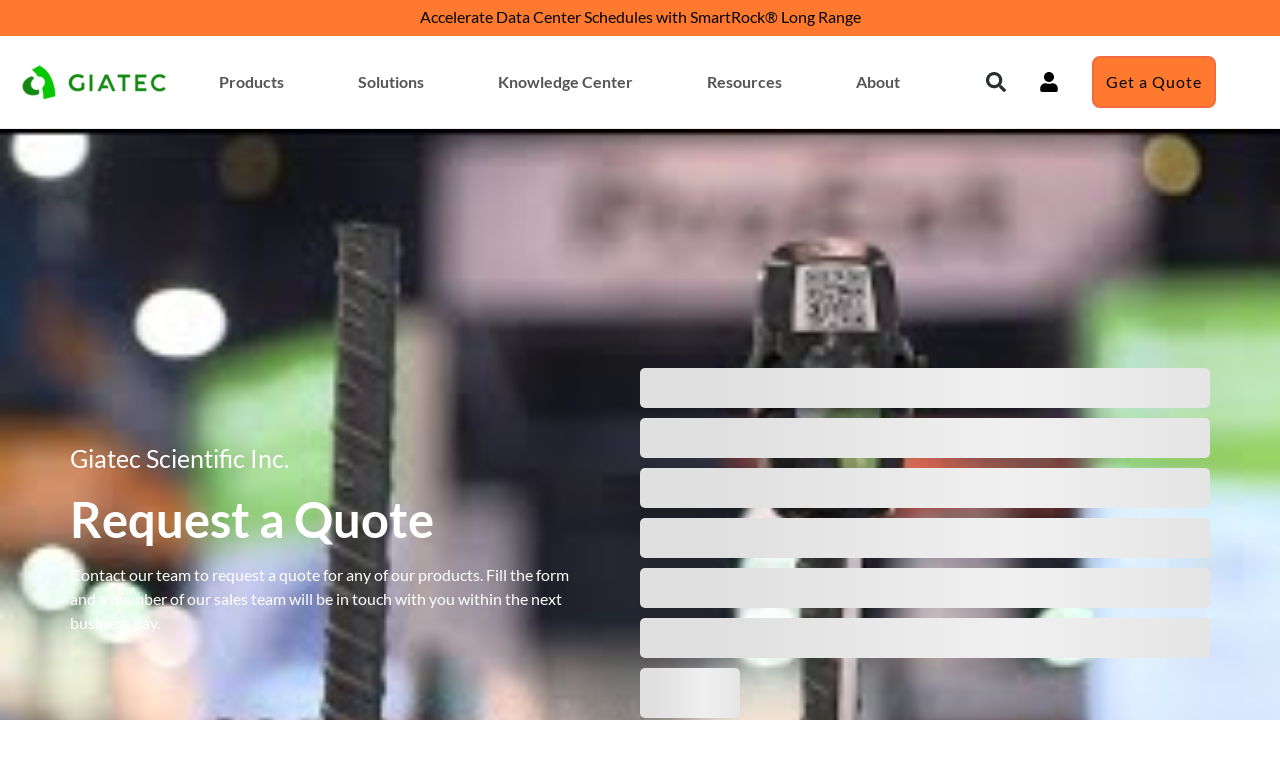

--- FILE ---
content_type: text/html; charset=UTF-8
request_url: https://www.giatecscientific.com/request-quote/
body_size: 65632
content:
<!doctype html>
<html lang="en-US">
<head><script>if(navigator.userAgent.match(/MSIE|Internet Explorer/i)||navigator.userAgent.match(/Trident\/7\..*?rv:11/i)){var href=document.location.href;if(!href.match(/[?&]nowprocket/)){if(href.indexOf("?")==-1){if(href.indexOf("#")==-1){document.location.href=href+"?nowprocket=1"}else{document.location.href=href.replace("#","?nowprocket=1#")}}else{if(href.indexOf("#")==-1){document.location.href=href+"&nowprocket=1"}else{document.location.href=href.replace("#","&nowprocket=1#")}}}}</script><script>(()=>{class RocketLazyLoadScripts{constructor(){this.v="2.0.4",this.userEvents=["keydown","keyup","mousedown","mouseup","mousemove","mouseover","mouseout","touchmove","touchstart","touchend","touchcancel","wheel","click","dblclick","input"],this.attributeEvents=["onblur","onclick","oncontextmenu","ondblclick","onfocus","onmousedown","onmouseenter","onmouseleave","onmousemove","onmouseout","onmouseover","onmouseup","onmousewheel","onscroll","onsubmit"]}async t(){this.i(),this.o(),/iP(ad|hone)/.test(navigator.userAgent)&&this.h(),this.u(),this.l(this),this.m(),this.k(this),this.p(this),this._(),await Promise.all([this.R(),this.L()]),this.lastBreath=Date.now(),this.S(this),this.P(),this.D(),this.O(),this.M(),await this.C(this.delayedScripts.normal),await this.C(this.delayedScripts.defer),await this.C(this.delayedScripts.async),await this.T(),await this.F(),await this.j(),await this.A(),window.dispatchEvent(new Event("rocket-allScriptsLoaded")),this.everythingLoaded=!0,this.lastTouchEnd&&await new Promise(t=>setTimeout(t,500-Date.now()+this.lastTouchEnd)),this.I(),this.H(),this.U(),this.W()}i(){this.CSPIssue=sessionStorage.getItem("rocketCSPIssue"),document.addEventListener("securitypolicyviolation",t=>{this.CSPIssue||"script-src-elem"!==t.violatedDirective||"data"!==t.blockedURI||(this.CSPIssue=!0,sessionStorage.setItem("rocketCSPIssue",!0))},{isRocket:!0})}o(){window.addEventListener("pageshow",t=>{this.persisted=t.persisted,this.realWindowLoadedFired=!0},{isRocket:!0}),window.addEventListener("pagehide",()=>{this.onFirstUserAction=null},{isRocket:!0})}h(){let t;function e(e){t=e}window.addEventListener("touchstart",e,{isRocket:!0}),window.addEventListener("touchend",function i(o){o.changedTouches[0]&&t.changedTouches[0]&&Math.abs(o.changedTouches[0].pageX-t.changedTouches[0].pageX)<10&&Math.abs(o.changedTouches[0].pageY-t.changedTouches[0].pageY)<10&&o.timeStamp-t.timeStamp<200&&(window.removeEventListener("touchstart",e,{isRocket:!0}),window.removeEventListener("touchend",i,{isRocket:!0}),"INPUT"===o.target.tagName&&"text"===o.target.type||(o.target.dispatchEvent(new TouchEvent("touchend",{target:o.target,bubbles:!0})),o.target.dispatchEvent(new MouseEvent("mouseover",{target:o.target,bubbles:!0})),o.target.dispatchEvent(new PointerEvent("click",{target:o.target,bubbles:!0,cancelable:!0,detail:1,clientX:o.changedTouches[0].clientX,clientY:o.changedTouches[0].clientY})),event.preventDefault()))},{isRocket:!0})}q(t){this.userActionTriggered||("mousemove"!==t.type||this.firstMousemoveIgnored?"keyup"===t.type||"mouseover"===t.type||"mouseout"===t.type||(this.userActionTriggered=!0,this.onFirstUserAction&&this.onFirstUserAction()):this.firstMousemoveIgnored=!0),"click"===t.type&&t.preventDefault(),t.stopPropagation(),t.stopImmediatePropagation(),"touchstart"===this.lastEvent&&"touchend"===t.type&&(this.lastTouchEnd=Date.now()),"click"===t.type&&(this.lastTouchEnd=0),this.lastEvent=t.type,t.composedPath&&t.composedPath()[0].getRootNode()instanceof ShadowRoot&&(t.rocketTarget=t.composedPath()[0]),this.savedUserEvents.push(t)}u(){this.savedUserEvents=[],this.userEventHandler=this.q.bind(this),this.userEvents.forEach(t=>window.addEventListener(t,this.userEventHandler,{passive:!1,isRocket:!0})),document.addEventListener("visibilitychange",this.userEventHandler,{isRocket:!0})}U(){this.userEvents.forEach(t=>window.removeEventListener(t,this.userEventHandler,{passive:!1,isRocket:!0})),document.removeEventListener("visibilitychange",this.userEventHandler,{isRocket:!0}),this.savedUserEvents.forEach(t=>{(t.rocketTarget||t.target).dispatchEvent(new window[t.constructor.name](t.type,t))})}m(){const t="return false",e=Array.from(this.attributeEvents,t=>"data-rocket-"+t),i="["+this.attributeEvents.join("],[")+"]",o="[data-rocket-"+this.attributeEvents.join("],[data-rocket-")+"]",s=(e,i,o)=>{o&&o!==t&&(e.setAttribute("data-rocket-"+i,o),e["rocket"+i]=new Function("event",o),e.setAttribute(i,t))};new MutationObserver(t=>{for(const n of t)"attributes"===n.type&&(n.attributeName.startsWith("data-rocket-")||this.everythingLoaded?n.attributeName.startsWith("data-rocket-")&&this.everythingLoaded&&this.N(n.target,n.attributeName.substring(12)):s(n.target,n.attributeName,n.target.getAttribute(n.attributeName))),"childList"===n.type&&n.addedNodes.forEach(t=>{if(t.nodeType===Node.ELEMENT_NODE)if(this.everythingLoaded)for(const i of[t,...t.querySelectorAll(o)])for(const t of i.getAttributeNames())e.includes(t)&&this.N(i,t.substring(12));else for(const e of[t,...t.querySelectorAll(i)])for(const t of e.getAttributeNames())this.attributeEvents.includes(t)&&s(e,t,e.getAttribute(t))})}).observe(document,{subtree:!0,childList:!0,attributeFilter:[...this.attributeEvents,...e]})}I(){this.attributeEvents.forEach(t=>{document.querySelectorAll("[data-rocket-"+t+"]").forEach(e=>{this.N(e,t)})})}N(t,e){const i=t.getAttribute("data-rocket-"+e);i&&(t.setAttribute(e,i),t.removeAttribute("data-rocket-"+e))}k(t){Object.defineProperty(HTMLElement.prototype,"onclick",{get(){return this.rocketonclick||null},set(e){this.rocketonclick=e,this.setAttribute(t.everythingLoaded?"onclick":"data-rocket-onclick","this.rocketonclick(event)")}})}S(t){function e(e,i){let o=e[i];e[i]=null,Object.defineProperty(e,i,{get:()=>o,set(s){t.everythingLoaded?o=s:e["rocket"+i]=o=s}})}e(document,"onreadystatechange"),e(window,"onload"),e(window,"onpageshow");try{Object.defineProperty(document,"readyState",{get:()=>t.rocketReadyState,set(e){t.rocketReadyState=e},configurable:!0}),document.readyState="loading"}catch(t){console.log("WPRocket DJE readyState conflict, bypassing")}}l(t){this.originalAddEventListener=EventTarget.prototype.addEventListener,this.originalRemoveEventListener=EventTarget.prototype.removeEventListener,this.savedEventListeners=[],EventTarget.prototype.addEventListener=function(e,i,o){o&&o.isRocket||!t.B(e,this)&&!t.userEvents.includes(e)||t.B(e,this)&&!t.userActionTriggered||e.startsWith("rocket-")||t.everythingLoaded?t.originalAddEventListener.call(this,e,i,o):(t.savedEventListeners.push({target:this,remove:!1,type:e,func:i,options:o}),"mouseenter"!==e&&"mouseleave"!==e||t.originalAddEventListener.call(this,e,t.savedUserEvents.push,o))},EventTarget.prototype.removeEventListener=function(e,i,o){o&&o.isRocket||!t.B(e,this)&&!t.userEvents.includes(e)||t.B(e,this)&&!t.userActionTriggered||e.startsWith("rocket-")||t.everythingLoaded?t.originalRemoveEventListener.call(this,e,i,o):t.savedEventListeners.push({target:this,remove:!0,type:e,func:i,options:o})}}J(t,e){this.savedEventListeners=this.savedEventListeners.filter(i=>{let o=i.type,s=i.target||window;return e!==o||t!==s||(this.B(o,s)&&(i.type="rocket-"+o),this.$(i),!1)})}H(){EventTarget.prototype.addEventListener=this.originalAddEventListener,EventTarget.prototype.removeEventListener=this.originalRemoveEventListener,this.savedEventListeners.forEach(t=>this.$(t))}$(t){t.remove?this.originalRemoveEventListener.call(t.target,t.type,t.func,t.options):this.originalAddEventListener.call(t.target,t.type,t.func,t.options)}p(t){let e;function i(e){return t.everythingLoaded?e:e.split(" ").map(t=>"load"===t||t.startsWith("load.")?"rocket-jquery-load":t).join(" ")}function o(o){function s(e){const s=o.fn[e];o.fn[e]=o.fn.init.prototype[e]=function(){return this[0]===window&&t.userActionTriggered&&("string"==typeof arguments[0]||arguments[0]instanceof String?arguments[0]=i(arguments[0]):"object"==typeof arguments[0]&&Object.keys(arguments[0]).forEach(t=>{const e=arguments[0][t];delete arguments[0][t],arguments[0][i(t)]=e})),s.apply(this,arguments),this}}if(o&&o.fn&&!t.allJQueries.includes(o)){const e={DOMContentLoaded:[],"rocket-DOMContentLoaded":[]};for(const t in e)document.addEventListener(t,()=>{e[t].forEach(t=>t())},{isRocket:!0});o.fn.ready=o.fn.init.prototype.ready=function(i){function s(){parseInt(o.fn.jquery)>2?setTimeout(()=>i.bind(document)(o)):i.bind(document)(o)}return"function"==typeof i&&(t.realDomReadyFired?!t.userActionTriggered||t.fauxDomReadyFired?s():e["rocket-DOMContentLoaded"].push(s):e.DOMContentLoaded.push(s)),o([])},s("on"),s("one"),s("off"),t.allJQueries.push(o)}e=o}t.allJQueries=[],o(window.jQuery),Object.defineProperty(window,"jQuery",{get:()=>e,set(t){o(t)}})}P(){const t=new Map;document.write=document.writeln=function(e){const i=document.currentScript,o=document.createRange(),s=i.parentElement;let n=t.get(i);void 0===n&&(n=i.nextSibling,t.set(i,n));const c=document.createDocumentFragment();o.setStart(c,0),c.appendChild(o.createContextualFragment(e)),s.insertBefore(c,n)}}async R(){return new Promise(t=>{this.userActionTriggered?t():this.onFirstUserAction=t})}async L(){return new Promise(t=>{document.addEventListener("DOMContentLoaded",()=>{this.realDomReadyFired=!0,t()},{isRocket:!0})})}async j(){return this.realWindowLoadedFired?Promise.resolve():new Promise(t=>{window.addEventListener("load",t,{isRocket:!0})})}M(){this.pendingScripts=[];this.scriptsMutationObserver=new MutationObserver(t=>{for(const e of t)e.addedNodes.forEach(t=>{"SCRIPT"!==t.tagName||t.noModule||t.isWPRocket||this.pendingScripts.push({script:t,promise:new Promise(e=>{const i=()=>{const i=this.pendingScripts.findIndex(e=>e.script===t);i>=0&&this.pendingScripts.splice(i,1),e()};t.addEventListener("load",i,{isRocket:!0}),t.addEventListener("error",i,{isRocket:!0}),setTimeout(i,1e3)})})})}),this.scriptsMutationObserver.observe(document,{childList:!0,subtree:!0})}async F(){await this.X(),this.pendingScripts.length?(await this.pendingScripts[0].promise,await this.F()):this.scriptsMutationObserver.disconnect()}D(){this.delayedScripts={normal:[],async:[],defer:[]},document.querySelectorAll("script[type$=rocketlazyloadscript]").forEach(t=>{t.hasAttribute("data-rocket-src")?t.hasAttribute("async")&&!1!==t.async?this.delayedScripts.async.push(t):t.hasAttribute("defer")&&!1!==t.defer||"module"===t.getAttribute("data-rocket-type")?this.delayedScripts.defer.push(t):this.delayedScripts.normal.push(t):this.delayedScripts.normal.push(t)})}async _(){await this.L();let t=[];document.querySelectorAll("script[type$=rocketlazyloadscript][data-rocket-src]").forEach(e=>{let i=e.getAttribute("data-rocket-src");if(i&&!i.startsWith("data:")){i.startsWith("//")&&(i=location.protocol+i);try{const o=new URL(i).origin;o!==location.origin&&t.push({src:o,crossOrigin:e.crossOrigin||"module"===e.getAttribute("data-rocket-type")})}catch(t){}}}),t=[...new Map(t.map(t=>[JSON.stringify(t),t])).values()],this.Y(t,"preconnect")}async G(t){if(await this.K(),!0!==t.noModule||!("noModule"in HTMLScriptElement.prototype))return new Promise(e=>{let i;function o(){(i||t).setAttribute("data-rocket-status","executed"),e()}try{if(navigator.userAgent.includes("Firefox/")||""===navigator.vendor||this.CSPIssue)i=document.createElement("script"),[...t.attributes].forEach(t=>{let e=t.nodeName;"type"!==e&&("data-rocket-type"===e&&(e="type"),"data-rocket-src"===e&&(e="src"),i.setAttribute(e,t.nodeValue))}),t.text&&(i.text=t.text),t.nonce&&(i.nonce=t.nonce),i.hasAttribute("src")?(i.addEventListener("load",o,{isRocket:!0}),i.addEventListener("error",()=>{i.setAttribute("data-rocket-status","failed-network"),e()},{isRocket:!0}),setTimeout(()=>{i.isConnected||e()},1)):(i.text=t.text,o()),i.isWPRocket=!0,t.parentNode.replaceChild(i,t);else{const i=t.getAttribute("data-rocket-type"),s=t.getAttribute("data-rocket-src");i?(t.type=i,t.removeAttribute("data-rocket-type")):t.removeAttribute("type"),t.addEventListener("load",o,{isRocket:!0}),t.addEventListener("error",i=>{this.CSPIssue&&i.target.src.startsWith("data:")?(console.log("WPRocket: CSP fallback activated"),t.removeAttribute("src"),this.G(t).then(e)):(t.setAttribute("data-rocket-status","failed-network"),e())},{isRocket:!0}),s?(t.fetchPriority="high",t.removeAttribute("data-rocket-src"),t.src=s):t.src="data:text/javascript;base64,"+window.btoa(unescape(encodeURIComponent(t.text)))}}catch(i){t.setAttribute("data-rocket-status","failed-transform"),e()}});t.setAttribute("data-rocket-status","skipped")}async C(t){const e=t.shift();return e?(e.isConnected&&await this.G(e),this.C(t)):Promise.resolve()}O(){this.Y([...this.delayedScripts.normal,...this.delayedScripts.defer,...this.delayedScripts.async],"preload")}Y(t,e){this.trash=this.trash||[];let i=!0;var o=document.createDocumentFragment();t.forEach(t=>{const s=t.getAttribute&&t.getAttribute("data-rocket-src")||t.src;if(s&&!s.startsWith("data:")){const n=document.createElement("link");n.href=s,n.rel=e,"preconnect"!==e&&(n.as="script",n.fetchPriority=i?"high":"low"),t.getAttribute&&"module"===t.getAttribute("data-rocket-type")&&(n.crossOrigin=!0),t.crossOrigin&&(n.crossOrigin=t.crossOrigin),t.integrity&&(n.integrity=t.integrity),t.nonce&&(n.nonce=t.nonce),o.appendChild(n),this.trash.push(n),i=!1}}),document.head.appendChild(o)}W(){this.trash.forEach(t=>t.remove())}async T(){try{document.readyState="interactive"}catch(t){}this.fauxDomReadyFired=!0;try{await this.K(),this.J(document,"readystatechange"),document.dispatchEvent(new Event("rocket-readystatechange")),await this.K(),document.rocketonreadystatechange&&document.rocketonreadystatechange(),await this.K(),this.J(document,"DOMContentLoaded"),document.dispatchEvent(new Event("rocket-DOMContentLoaded")),await this.K(),this.J(window,"DOMContentLoaded"),window.dispatchEvent(new Event("rocket-DOMContentLoaded"))}catch(t){console.error(t)}}async A(){try{document.readyState="complete"}catch(t){}try{await this.K(),this.J(document,"readystatechange"),document.dispatchEvent(new Event("rocket-readystatechange")),await this.K(),document.rocketonreadystatechange&&document.rocketonreadystatechange(),await this.K(),this.J(window,"load"),window.dispatchEvent(new Event("rocket-load")),await this.K(),window.rocketonload&&window.rocketonload(),await this.K(),this.allJQueries.forEach(t=>t(window).trigger("rocket-jquery-load")),await this.K(),this.J(window,"pageshow");const t=new Event("rocket-pageshow");t.persisted=this.persisted,window.dispatchEvent(t),await this.K(),window.rocketonpageshow&&window.rocketonpageshow({persisted:this.persisted})}catch(t){console.error(t)}}async K(){Date.now()-this.lastBreath>45&&(await this.X(),this.lastBreath=Date.now())}async X(){return document.hidden?new Promise(t=>setTimeout(t)):new Promise(t=>requestAnimationFrame(t))}B(t,e){return e===document&&"readystatechange"===t||(e===document&&"DOMContentLoaded"===t||(e===window&&"DOMContentLoaded"===t||(e===window&&"load"===t||e===window&&"pageshow"===t)))}static run(){(new RocketLazyLoadScripts).t()}}RocketLazyLoadScripts.run()})();</script>
	<meta charset="UTF-8">
	<meta name="viewport" content="width=device-width, initial-scale=1">
	<link rel="profile" href="https://gmpg.org/xfn/11">
	<meta name='robots' content='index, follow, max-image-preview:large, max-snippet:-1, max-video-preview:-1' />
	<style></style>
	
	<!-- This site is optimized with the Yoast SEO Premium plugin v26.8 (Yoast SEO v26.8) - https://yoast.com/product/yoast-seo-premium-wordpress/ -->
	<title>Request Quote SmartRock | Giatec Scientific Inc.</title>
<link data-rocket-prefetch href="https://www.googletagmanager.com" rel="dns-prefetch">
<link data-rocket-prefetch href="https://js.hsforms.net" rel="dns-prefetch">
<style id="wpr-usedcss">img:is([sizes=auto i],[sizes^="auto," i]){contain-intrinsic-size:3000px 1500px}.lazyload,.lazyloading{max-width:100%}:root{--wp--preset--aspect-ratio--square:1;--wp--preset--aspect-ratio--4-3:4/3;--wp--preset--aspect-ratio--3-4:3/4;--wp--preset--aspect-ratio--3-2:3/2;--wp--preset--aspect-ratio--2-3:2/3;--wp--preset--aspect-ratio--16-9:16/9;--wp--preset--aspect-ratio--9-16:9/16;--wp--preset--color--black:#000000;--wp--preset--color--cyan-bluish-gray:#abb8c3;--wp--preset--color--white:#ffffff;--wp--preset--color--pale-pink:#f78da7;--wp--preset--color--vivid-red:#cf2e2e;--wp--preset--color--luminous-vivid-orange:#ff6900;--wp--preset--color--luminous-vivid-amber:#fcb900;--wp--preset--color--light-green-cyan:#7bdcb5;--wp--preset--color--vivid-green-cyan:#00d084;--wp--preset--color--pale-cyan-blue:#8ed1fc;--wp--preset--color--vivid-cyan-blue:#0693e3;--wp--preset--color--vivid-purple:#9b51e0;--wp--preset--gradient--vivid-cyan-blue-to-vivid-purple:linear-gradient(135deg,rgba(6, 147, 227, 1) 0%,rgb(155, 81, 224) 100%);--wp--preset--gradient--light-green-cyan-to-vivid-green-cyan:linear-gradient(135deg,rgb(122, 220, 180) 0%,rgb(0, 208, 130) 100%);--wp--preset--gradient--luminous-vivid-amber-to-luminous-vivid-orange:linear-gradient(135deg,rgba(252, 185, 0, 1) 0%,rgba(255, 105, 0, 1) 100%);--wp--preset--gradient--luminous-vivid-orange-to-vivid-red:linear-gradient(135deg,rgba(255, 105, 0, 1) 0%,rgb(207, 46, 46) 100%);--wp--preset--gradient--very-light-gray-to-cyan-bluish-gray:linear-gradient(135deg,rgb(238, 238, 238) 0%,rgb(169, 184, 195) 100%);--wp--preset--gradient--cool-to-warm-spectrum:linear-gradient(135deg,rgb(74, 234, 220) 0%,rgb(151, 120, 209) 20%,rgb(207, 42, 186) 40%,rgb(238, 44, 130) 60%,rgb(251, 105, 98) 80%,rgb(254, 248, 76) 100%);--wp--preset--gradient--blush-light-purple:linear-gradient(135deg,rgb(255, 206, 236) 0%,rgb(152, 150, 240) 100%);--wp--preset--gradient--blush-bordeaux:linear-gradient(135deg,rgb(254, 205, 165) 0%,rgb(254, 45, 45) 50%,rgb(107, 0, 62) 100%);--wp--preset--gradient--luminous-dusk:linear-gradient(135deg,rgb(255, 203, 112) 0%,rgb(199, 81, 192) 50%,rgb(65, 88, 208) 100%);--wp--preset--gradient--pale-ocean:linear-gradient(135deg,rgb(255, 245, 203) 0%,rgb(182, 227, 212) 50%,rgb(51, 167, 181) 100%);--wp--preset--gradient--electric-grass:linear-gradient(135deg,rgb(202, 248, 128) 0%,rgb(113, 206, 126) 100%);--wp--preset--gradient--midnight:linear-gradient(135deg,rgb(2, 3, 129) 0%,rgb(40, 116, 252) 100%);--wp--preset--font-size--small:13px;--wp--preset--font-size--medium:20px;--wp--preset--font-size--large:36px;--wp--preset--font-size--x-large:42px;--wp--preset--spacing--20:0.44rem;--wp--preset--spacing--30:0.67rem;--wp--preset--spacing--40:1rem;--wp--preset--spacing--50:1.5rem;--wp--preset--spacing--60:2.25rem;--wp--preset--spacing--70:3.38rem;--wp--preset--spacing--80:5.06rem;--wp--preset--shadow--natural:6px 6px 9px rgba(0, 0, 0, .2);--wp--preset--shadow--deep:12px 12px 50px rgba(0, 0, 0, .4);--wp--preset--shadow--sharp:6px 6px 0px rgba(0, 0, 0, .2);--wp--preset--shadow--outlined:6px 6px 0px -3px rgba(255, 255, 255, 1),6px 6px rgba(0, 0, 0, 1);--wp--preset--shadow--crisp:6px 6px 0px rgba(0, 0, 0, 1)}:root{--wp--style--global--content-size:800px;--wp--style--global--wide-size:1200px}:where(body){margin:0}:where(.wp-site-blocks)>*{margin-block-start:24px;margin-block-end:0}:where(.wp-site-blocks)>:first-child{margin-block-start:0}:where(.wp-site-blocks)>:last-child{margin-block-end:0}:root{--wp--style--block-gap:24px}:root :where(.is-layout-flow)>:first-child{margin-block-start:0}:root :where(.is-layout-flow)>:last-child{margin-block-end:0}:root :where(.is-layout-flow)>*{margin-block-start:24px;margin-block-end:0}:root :where(.is-layout-constrained)>:first-child{margin-block-start:0}:root :where(.is-layout-constrained)>:last-child{margin-block-end:0}:root :where(.is-layout-constrained)>*{margin-block-start:24px;margin-block-end:0}:root :where(.is-layout-flex){gap:24px}:root :where(.is-layout-grid){gap:24px}body{padding-top:0;padding-right:0;padding-bottom:0;padding-left:0}a:where(:not(.wp-element-button)){text-decoration:underline}:root :where(.wp-element-button,.wp-block-button__link){background-color:#32373c;border-width:0;color:#fff;font-family:inherit;font-size:inherit;line-height:inherit;padding:calc(.667em + 2px) calc(1.333em + 2px);text-decoration:none}:root :where(.wp-block-pullquote){font-size:1.5em;line-height:1.6}.ctis-finished-notice,.ctis-load-more-container{text-align:center;clear:both}.ctis-loader-elements{margin:20px auto;padding:20px 0}.ctis-loader-elements span{line-height:50px}#ctis-loading{clear:both;display:none;text-align:center}.spinner{display:inline-block}#ctis-loading img{max-width:100%;width:auto}.infinite-loader{color:#000;display:block}#ctis-loading,#infinite-handle{margin:20px 0}#infinite-handle span button,#infinite-handle span button:focus,#infinite-handle span button:hover{display:inline;position:static;padding:0;margin:0;border:none;background:0 0;color:inherit;cursor:pointer;font-size:inherit;font-weight:inherit;font-family:inherit;box-shadow:none;-webkit-transition:none;transition:none}@media (max-width:800px){#infinite-handle span:before{display:none}#infinite-handle span{display:block}}.ctis-load-more button,.ctis-load-more button:active,.ctis-load-more button:focus,.ctis-load-more button:hover{outline:0}.display-popup-fixtop-INT,.display-popup-fixtop-NA{width:100%!important}.top-zero{top:0!important}.int-user .display-popup-fixtop-NA,.na-user .display-popup-fixtop-INT{display:none}.int-user .display-popup-fixtop-INT,.na-user .display-popup-fixtop-NA{display:block}#top-banner-warning .ab-sub-wrapper .ab-submenu a{height:auto}.elementor-44679 .elementor-element.elementor-element-5e45b4de{--display:flex;--flex-direction:row;--container-widget-width:calc((1 - var(--container-widget-flex-grow)) * 100%);--container-widget-height:100%;--container-widget-flex-grow:1;--container-widget-align-self:stretch;--flex-wrap-mobile:wrap;--align-items:stretch;--gap:0px 0px;--background-transition:0.3s;--margin-top:15px;--margin-bottom:15px;--margin-left:0px;--margin-right:0px;--padding-top:0px;--padding-bottom:0px;--padding-left:0px;--padding-right:0px}.elementor-44679 .elementor-element.elementor-element-5a61c8c9{--display:flex;--background-transition:0.3s;border-style:solid;--border-style:solid;border-width:1px;--border-top-width:1px;--border-right-width:1px;--border-bottom-width:1px;--border-left-width:1px;border-color:#148911;--border-color:#148911}.elementor-44679 .elementor-element.elementor-element-5a61c8c9:not( .elementor-motion-effects-element-type-background ),.elementor-44679 .elementor-element.elementor-element-5a61c8c9>.elementor-motion-effects-container>.elementor-motion-effects-layer{background-image:var(--wpr-bg-2385d93d-39ca-403a-ad6c-09538f8d760b);background-position:center center;background-repeat:no-repeat;background-size:cover}.elementor-44679 .elementor-element.elementor-element-5a61c8c9,.elementor-44679 .elementor-element.elementor-element-5a61c8c9::before{--border-transition:0.3s}.elementor-44679 .elementor-element.elementor-element-7c6bc34e{--display:flex;--background-transition:0.3s}.elementor-44679 .elementor-element.elementor-element-7c6bc34e:not( .elementor-motion-effects-element-type-background ),.elementor-44679 .elementor-element.elementor-element-7c6bc34e>.elementor-motion-effects-container>.elementor-motion-effects-layer{background-color:#148911}.elementor-44679 .elementor-element.elementor-element-7c6bc34e,.elementor-44679 .elementor-element.elementor-element-7c6bc34e::before{--border-transition:0.3s}.elementor-44679 .elementor-element.elementor-element-7399f340{--display:flex;--background-transition:0.3s;--padding-top:15px;--padding-bottom:15px;--padding-left:15px;--padding-right:15px}.elementor-44679 .elementor-element.elementor-element-1e06ffd8 .elementor-heading-title{color:#fff;font-family:Lato,Sans-serif;font-size:24px;font-weight:600}.elementor-44679 .elementor-element.elementor-element-6360f12f>.elementor-widget-container{margin:0;padding:0}.elementor-44679 .elementor-element.elementor-element-6360f12f{text-align:left;color:#fff;font-family:Lato,Sans-serif;font-size:1.3rem;font-weight:400;line-height:1.2em;letter-spacing:0}@media (max-width:1024px){.elementor-44679 .elementor-element.elementor-element-6360f12f>.elementor-widget-container{margin:0;padding:0}.elementor-44679 .elementor-element.elementor-element-6360f12f{text-align:left;font-size:18px}}@media (max-width:767px){.elementor-44679 .elementor-element.elementor-element-5a61c8c9{--min-height:200px}.elementor-44679 .elementor-element.elementor-element-7399f340{--padding-top:20px;--padding-bottom:20px;--padding-left:15px;--padding-right:15px}.elementor-44679 .elementor-element.elementor-element-1e06ffd8{text-align:center}.elementor-44679 .elementor-element.elementor-element-1e06ffd8 .elementor-heading-title{font-size:1.5rem;line-height:1.4em}.elementor-44679 .elementor-element.elementor-element-6360f12f>.elementor-widget-container{margin:0;padding:0}.elementor-44679 .elementor-element.elementor-element-6360f12f{text-align:center;line-height:24px}}.elementor-46246 .elementor-element.elementor-element-2213b37{--display:flex;--flex-direction:row;--container-widget-width:calc((1 - var(--container-widget-flex-grow)) * 100%);--container-widget-height:100%;--container-widget-flex-grow:1;--container-widget-align-self:stretch;--flex-wrap-mobile:wrap;--align-items:stretch;--gap:0px 0px;--row-gap:0px;--column-gap:0px;--margin-top:15px;--margin-bottom:15px;--margin-left:0px;--margin-right:0px;--padding-top:0px;--padding-bottom:0px;--padding-left:0px;--padding-right:0px}.elementor-46246 .elementor-element.elementor-element-7c1fa01f{--display:flex}.elementor-46246 .elementor-element.elementor-element-7c1fa01f:not( .elementor-motion-effects-element-type-background ),.elementor-46246 .elementor-element.elementor-element-7c1fa01f>.elementor-motion-effects-container>.elementor-motion-effects-layer{background-image:var(--wpr-bg-345368f2-a461-413f-9221-b40f980a46fd);background-position:center center;background-repeat:no-repeat;background-size:cover}.elementor-46246 .elementor-element.elementor-element-766ba559{--display:flex}.elementor-46246 .elementor-element.elementor-element-766ba559:not( .elementor-motion-effects-element-type-background ),.elementor-46246 .elementor-element.elementor-element-766ba559>.elementor-motion-effects-container>.elementor-motion-effects-layer{background-color:#148911}.elementor-46246 .elementor-element.elementor-element-e25837e{--display:flex;--padding-top:15px;--padding-bottom:15px;--padding-left:15px;--padding-right:15px}.elementor-46246 .elementor-element.elementor-element-14b72241 .elementor-heading-title{font-family:Lato,Sans-serif;font-size:24px;font-weight:600;color:#fff}.elementor-46246 .elementor-element.elementor-element-64e63f7a>.elementor-widget-container{margin:0;padding:0}.elementor-46246 .elementor-element.elementor-element-64e63f7a{text-align:left;font-family:Lato,Sans-serif;font-size:1.3rem;font-weight:400;line-height:1.2em;letter-spacing:0;color:#fff}@media (max-width:1024px){.elementor-46246 .elementor-element.elementor-element-64e63f7a>.elementor-widget-container{margin:0;padding:0}.elementor-46246 .elementor-element.elementor-element-64e63f7a{text-align:left;font-size:18px}}@media (max-width:767px){.elementor-46246 .elementor-element.elementor-element-7c1fa01f{--min-height:200px}.elementor-46246 .elementor-element.elementor-element-e25837e{--padding-top:20px;--padding-bottom:20px;--padding-left:15px;--padding-right:15px}.elementor-46246 .elementor-element.elementor-element-14b72241{text-align:center}.elementor-46246 .elementor-element.elementor-element-14b72241 .elementor-heading-title{font-size:1.5rem;line-height:1.4em}.elementor-46246 .elementor-element.elementor-element-64e63f7a>.elementor-widget-container{margin:0;padding:0}.elementor-46246 .elementor-element.elementor-element-64e63f7a{text-align:center;line-height:24px}}.elementor-46796 .elementor-element.elementor-element-10d9c175{--display:flex;--flex-direction:row;--container-widget-width:calc((1 - var(--container-widget-flex-grow)) * 100%);--container-widget-height:100%;--container-widget-flex-grow:1;--container-widget-align-self:stretch;--flex-wrap-mobile:wrap;--align-items:stretch;--gap:0px 0px;--row-gap:0px;--column-gap:0px;--margin-top:15px;--margin-bottom:15px;--margin-left:0px;--margin-right:0px;--padding-top:0px;--padding-bottom:0px;--padding-left:0px;--padding-right:0px}.elementor-46796 .elementor-element.elementor-element-22935970{--display:flex}.elementor-46796 .elementor-element.elementor-element-22935970:not( .elementor-motion-effects-element-type-background ),.elementor-46796 .elementor-element.elementor-element-22935970>.elementor-motion-effects-container>.elementor-motion-effects-layer{background-image:var(--wpr-bg-b852a836-7186-41e4-b68a-d2c73b98bb06);background-position:center center;background-repeat:no-repeat;background-size:cover}.elementor-46796 .elementor-element.elementor-element-5e6f0f44{--display:flex}.elementor-46796 .elementor-element.elementor-element-5e6f0f44:not( .elementor-motion-effects-element-type-background ),.elementor-46796 .elementor-element.elementor-element-5e6f0f44>.elementor-motion-effects-container>.elementor-motion-effects-layer{background-color:#148911}.elementor-46796 .elementor-element.elementor-element-1f1bf95b{--display:flex;--padding-top:15px;--padding-bottom:15px;--padding-left:15px;--padding-right:15px}.elementor-46796 .elementor-element.elementor-element-6c8e1779 .elementor-heading-title{font-family:Lato,Sans-serif;font-size:24px;font-weight:600;color:#fff}.elementor-46796 .elementor-element.elementor-element-32138324>.elementor-widget-container{margin:0;padding:0}.elementor-46796 .elementor-element.elementor-element-32138324{text-align:left;font-family:Lato,Sans-serif;font-size:1.3rem;font-weight:400;line-height:1.2em;letter-spacing:0;color:#fff}@media (max-width:1024px){.elementor-46796 .elementor-element.elementor-element-32138324>.elementor-widget-container{margin:0;padding:0}.elementor-46796 .elementor-element.elementor-element-32138324{text-align:left;font-size:18px}}@media (max-width:767px){.elementor-46796 .elementor-element.elementor-element-22935970{--min-height:200px}.elementor-46796 .elementor-element.elementor-element-1f1bf95b{--padding-top:20px;--padding-bottom:20px;--padding-left:15px;--padding-right:15px}.elementor-46796 .elementor-element.elementor-element-6c8e1779{text-align:center}.elementor-46796 .elementor-element.elementor-element-6c8e1779 .elementor-heading-title{font-size:1.5rem;line-height:1.4em}.elementor-46796 .elementor-element.elementor-element-32138324>.elementor-widget-container{margin:0;padding:0}.elementor-46796 .elementor-element.elementor-element-32138324{text-align:center;line-height:24px}}.elementor-46311 .elementor-element.elementor-element-6606e916{--display:flex;--flex-direction:row;--container-widget-width:calc((1 - var(--container-widget-flex-grow)) * 100%);--container-widget-height:100%;--container-widget-flex-grow:1;--container-widget-align-self:stretch;--flex-wrap-mobile:wrap;--align-items:stretch;--gap:0px 0px;--row-gap:0px;--column-gap:0px;--margin-top:15px;--margin-bottom:15px;--margin-left:0px;--margin-right:0px;--padding-top:0px;--padding-bottom:0px;--padding-left:0px;--padding-right:0px}.elementor-46311 .elementor-element.elementor-element-cb469b9{--display:flex}.elementor-46311 .elementor-element.elementor-element-cb469b9:not( .elementor-motion-effects-element-type-background ),.elementor-46311 .elementor-element.elementor-element-cb469b9>.elementor-motion-effects-container>.elementor-motion-effects-layer{background-image:var(--wpr-bg-01d0eb3c-0c05-46a0-a3dd-38148e3f4f76);background-position:center center;background-repeat:no-repeat;background-size:cover}.elementor-46311 .elementor-element.elementor-element-6fc2a980{--display:flex}.elementor-46311 .elementor-element.elementor-element-6fc2a980:not( .elementor-motion-effects-element-type-background ),.elementor-46311 .elementor-element.elementor-element-6fc2a980>.elementor-motion-effects-container>.elementor-motion-effects-layer{background-color:#148911}.elementor-46311 .elementor-element.elementor-element-361b237c{--display:flex;--padding-top:15px;--padding-bottom:15px;--padding-left:15px;--padding-right:15px}.elementor-46311 .elementor-element.elementor-element-16fa905 .elementor-heading-title{font-family:Lato,Sans-serif;font-size:24px;font-weight:600;color:#fff}.elementor-46311 .elementor-element.elementor-element-55400cc6>.elementor-widget-container{margin:0;padding:0}.elementor-46311 .elementor-element.elementor-element-55400cc6{text-align:left;font-family:Lato,Sans-serif;font-size:1.3rem;font-weight:400;line-height:1.2em;letter-spacing:0;color:#fff}@media (max-width:1024px){.elementor-46311 .elementor-element.elementor-element-55400cc6>.elementor-widget-container{margin:0;padding:0}.elementor-46311 .elementor-element.elementor-element-55400cc6{text-align:left;font-size:18px}}@media (min-width:768px){.elementor-44679 .elementor-element.elementor-element-5a61c8c9{--width:50%}.elementor-44679 .elementor-element.elementor-element-7c6bc34e{--width:55%}.elementor-46246 .elementor-element.elementor-element-7c1fa01f{--width:50%}.elementor-46246 .elementor-element.elementor-element-766ba559{--width:55%}.elementor-46796 .elementor-element.elementor-element-22935970{--width:50%}.elementor-46796 .elementor-element.elementor-element-5e6f0f44{--width:55%}.elementor-46311 .elementor-element.elementor-element-cb469b9{--width:50%}.elementor-46311 .elementor-element.elementor-element-6fc2a980{--width:55%}}@media (max-width:767px){.elementor-46311 .elementor-element.elementor-element-cb469b9{--min-height:200px}.elementor-46311 .elementor-element.elementor-element-361b237c{--padding-top:20px;--padding-bottom:20px;--padding-left:15px;--padding-right:15px}.elementor-46311 .elementor-element.elementor-element-16fa905{text-align:center}.elementor-46311 .elementor-element.elementor-element-16fa905 .elementor-heading-title{font-size:1.5rem;line-height:1.4em}.elementor-46311 .elementor-element.elementor-element-55400cc6>.elementor-widget-container{margin:0;padding:0}.elementor-46311 .elementor-element.elementor-element-55400cc6{text-align:center;line-height:24px}}.elementor-38917 .elementor-element.elementor-element-1db7ce64:not( .elementor-motion-effects-element-type-background ),.elementor-38917 .elementor-element.elementor-element-1db7ce64>.elementor-motion-effects-container>.elementor-motion-effects-layer{background-color:#fff}.elementor-38917 .elementor-element.elementor-element-1e02100>.elementor-widget-wrap>.elementor-widget:not(.elementor-widget__width-auto):not(.elementor-widget__width-initial):not( :last-child ):not(.elementor-absolute){margin-bottom:150px}.elementor-38917 .elementor-element.elementor-element-2dc5866 .elementor-button{background-color:#ff7a2ff7;font-weight:600}.elementor-38917 .elementor-element.elementor-element-2dc5866 .elementor-button:focus,.elementor-38917 .elementor-element.elementor-element-2dc5866 .elementor-button:hover{background-color:#fffffff5}@media (max-width:1024px) and (min-width:768px){.elementor-38917 .elementor-element.elementor-element-1e02100{width:100%}#nav_left_col{margin-right:calc(225px - 31vw)}#nav_middle_col{margin-left:calc(31vw - 225px)}}@media (max-width:1024px){.elementor-38917 .elementor-element.elementor-element-1db7ce64>.elementor-container{min-height:6vw}.elementor-38917 .elementor-element.elementor-element-1db7ce64{padding:0}.elementor-38917 .elementor-element.elementor-element-1e02100>.elementor-element-populated{padding:0}.elementor-38917 .elementor-element.elementor-element-243b55ab>.elementor-widget-container{margin:0;padding:35px 00px 0 30px}.elementor-38917 .elementor-element.elementor-element-243b55ab{font-size:2.8vw}.elementor-38917 .elementor-element.elementor-element-2dc5866>.elementor-widget-container{margin:0;padding:0 0 30px 30px}}@media (max-width:767px){.elementor-38917 .elementor-element.elementor-element-1db7ce64>.elementor-container{max-width:500px;min-height:100vw}.elementor-38917 .elementor-element.elementor-element-1db7ce64{padding:0}.elementor-bc-flex-widget .elementor-38917 .elementor-element.elementor-element-1e02100.elementor-column .elementor-widget-wrap{align-items:flex-start}.elementor-38917 .elementor-element.elementor-element-1e02100.elementor-column.elementor-element[data-element_type=column]>.elementor-widget-wrap.elementor-element-populated{align-content:flex-start;align-items:flex-start}.elementor-38917 .elementor-element.elementor-element-1e02100.elementor-column>.elementor-widget-wrap{justify-content:center}.elementor-38917 .elementor-element.elementor-element-1e02100>.elementor-widget-wrap>.elementor-widget:not(.elementor-widget__width-auto):not( .elementor-widget__width-initial ):not(:last-child):not(.elementor-absolute){margin-bottom:0}.elementor-38917 .elementor-element.elementor-element-1e02100>.elementor-element-populated{padding:10% 0}.elementor-38917 .elementor-element.elementor-element-243b55ab>.elementor-widget-container{margin:0;padding:0 0 0 5%}.elementor-38917 .elementor-element.elementor-element-243b55ab{text-align:left;font-size:5vw}.elementor-38917 .elementor-element.elementor-element-ce2e960{--spacer-size:210px}.elementor-38917 .elementor-element.elementor-element-2dc5866{width:auto;max-width:auto;align-self:flex-end}.elementor-38917 .elementor-element.elementor-element-2dc5866>.elementor-widget-container{margin:0;padding:0}.elementor-38917 .elementor-element.elementor-element-2dc5866 .elementor-button{padding:20px 18px}}.elementor-46351 .elementor-element.elementor-element-48fc9295{--display:flex;--flex-direction:row;--container-widget-width:calc((1 - var(--container-widget-flex-grow)) * 100%);--container-widget-height:100%;--container-widget-flex-grow:1;--container-widget-align-self:stretch;--flex-wrap-mobile:wrap;--align-items:stretch;--gap:0px 0px;--row-gap:0px;--column-gap:0px;--margin-top:15px;--margin-bottom:15px;--margin-left:0px;--margin-right:0px;--padding-top:0px;--padding-bottom:0px;--padding-left:0px;--padding-right:0px}.elementor-46351 .elementor-element.elementor-element-6e7c37ae{--display:flex}.elementor-46351 .elementor-element.elementor-element-6e7c37ae:not( .elementor-motion-effects-element-type-background ),.elementor-46351 .elementor-element.elementor-element-6e7c37ae>.elementor-motion-effects-container>.elementor-motion-effects-layer{background-image:var(--wpr-bg-b8dfabcb-059c-4c28-80fd-cb904d5981f0);background-position:center right;background-repeat:no-repeat;background-size:cover}.elementor-46351 .elementor-element.elementor-element-62947c3{--display:flex}.elementor-46351 .elementor-element.elementor-element-62947c3:not( .elementor-motion-effects-element-type-background ),.elementor-46351 .elementor-element.elementor-element-62947c3>.elementor-motion-effects-container>.elementor-motion-effects-layer{background-color:#148911}.elementor-46351 .elementor-element.elementor-element-630874ff{--display:flex;--padding-top:15px;--padding-bottom:15px;--padding-left:15px;--padding-right:15px}.elementor-widget-heading .elementor-heading-title{font-family:var(--e-global-typography-primary-font-family),Sans-serif;font-weight:var(--e-global-typography-primary-font-weight)}.elementor-46351 .elementor-element.elementor-element-6347d2cc .elementor-heading-title{font-family:Lato,Sans-serif;font-size:24px;font-weight:600;color:#fff}.elementor-widget-text-editor{font-family:var(--e-global-typography-text-font-family),Sans-serif;font-weight:var(--e-global-typography-text-font-weight)}.elementor-46351 .elementor-element.elementor-element-6b2b072>.elementor-widget-container{margin:0;padding:0}.elementor-46351 .elementor-element.elementor-element-6b2b072{text-align:left;font-family:Lato,Sans-serif;font-size:1.3rem;font-weight:400;line-height:1.2em;letter-spacing:0;color:#fff}.elementor-widget-button .elementor-button{font-family:var(--e-global-typography-accent-font-family),Sans-serif;font-weight:var(--e-global-typography-accent-font-weight)}@media (max-width:1024px){.elementor-46351 .elementor-element.elementor-element-6b2b072>.elementor-widget-container{margin:0;padding:0}.elementor-46351 .elementor-element.elementor-element-6b2b072{text-align:left;font-size:18px}.elementor-widget-wrap .elementor-element.elementor-widget-tablet__width-auto,.elementor-widget-wrap .elementor-element.elementor-widget-tablet__width-initial{max-width:100%}}@media (min-width:768px){.elementor-46351 .elementor-element.elementor-element-6e7c37ae{--width:50%}.elementor-46351 .elementor-element.elementor-element-62947c3{--width:55%}}@media (max-width:767px){.elementor-46351 .elementor-element.elementor-element-6e7c37ae{--min-height:200px}.elementor-46351 .elementor-element.elementor-element-630874ff{--padding-top:20px;--padding-bottom:20px;--padding-left:15px;--padding-right:15px}.elementor-46351 .elementor-element.elementor-element-6347d2cc{text-align:center}.elementor-46351 .elementor-element.elementor-element-6347d2cc .elementor-heading-title{font-size:1.5rem;line-height:1.4em}.elementor-46351 .elementor-element.elementor-element-6b2b072>.elementor-widget-container{margin:0;padding:0}.elementor-46351 .elementor-element.elementor-element-6b2b072{text-align:center;line-height:24px}.elementor-widget-wrap .elementor-element.elementor-widget-mobile__width-auto,.elementor-widget-wrap .elementor-element.elementor-widget-mobile__width-initial{max-width:100%}}h1,h2,h3,h4,h5,h6{text-align:inherit}sup{font-size:.6em;margin-left:3px}li{list-style-position:inherit;margin-left:12px}li::marker{color:#148911}div[data-elementor-type=single] ul{margin-bottom:1.56em!important}ol{list-style:none;padding-left:50px;counter-reset:list-counter}ol[start="2"]{counter-reset:list-counter 1}ol[start="3"]{counter-reset:list-counter 2}ol[start="4"]{counter-reset:list-counter 3}ol[start="5"]{counter-reset:list-counter 4}ol[start="6"]{counter-reset:list-counter 5}ol[start="7"]{counter-reset:list-counter 6}ol[start="8"]{counter-reset:list-counter 7}ol li{position:relative;margin:.5rem 0 1rem;counter-increment:list-counter}ol li::before{content:counter(list-counter);color:#fff;font-size:1rem;font-weight:700;position:absolute;left:calc(-1 * 30px - 20px);line-height:30px;width:30px;height:30px;top:0;transform:rotate(0);background:#148911;border-radius:50%;text-align:center;box-shadow:1px 1px 0 #999}p a{overflow-wrap:break-word;word-wrap:break-word}a[href^="mailto:"],a[href^="tel:"]{color:inherit!important}@media screen and (max-width:480px){body.elementor-kit-115 .elementor-button,body.elementor-kit-115 button,body.elementor-kit-115 input[type=button],body.elementor-kit-115 input[type=submit]{width:220px;max-width:100%}.newsletter_footer_section input.hs-button.primary.large{width:100%}}@media print{@page{margin-top:2cm!important;padding-top:2cm!important}header{display:none}*,:after,:before{color:initial;background:inherit;-webkit-box-shadow:none!important;box-shadow:none!important;text-shadow:none!important}.elementor-button-wrapper{display:none}.dialog-message,.elementor-location-popup{display:none!important}#download,#quote,.footer_block,footer{display:none!important}a[href]:after{content:none!important}body{margin:2cm}img,tr{page-break-inside:avoid!important;break-before:avoid-page;max-width:60%!important}h2,h3,p{orphans:3;widows:3}h1,h2,h3,h4,h5,h6{page-break-after:avoid;page-break-inside:avoid;size:80%}blockquote,pre,table{page-break-inside:avoid}.elementor-video{display:block}section{margin-top:40px;margin-bottom:80px}.elementor-toggle-icon-closed{display:none!important}.elementor-toggle-icon-opened{display:block!important}.elementor-tab-content .elementor-clearfix{display:block!important}}.elementor-nav-menu .elementor-nav-menu--dropdown .menu-item.nav_category>a.has-submenu{border-width:8px;color:#148911;white-space:break-spaces}.elementor-nav-menu .elementor-nav-menu--dropdown .menu-item.nav_category2>a.has-submenu,.elementor-nav-menu .elementor-nav-menu--dropdown .menu-item.nav_category3>a.has-submenu{border-width:8px;color:#148911;text-align:left;margin-left:40px}li.nav_category ul.sub-menu a:not(.has-submenu),li.nav_category ul.sub-menu a:not(.has-submenu):active,li.nav_category ul.sub-menu a:not(.has-submenu):focus,li.nav_category ul.sub-menu a:not(.has-submenu):hover{display:block;pointer-events:all!important;cursor:pointer!important;border-left-width:16px;line-height:22px!important}li.nav_category2 span.menu-item a{font-weight:700}li.nav_category2 ul.sub-menu a:not(.has-submenu),li.nav_category2 ul.sub-menu a:not(.has-submenu):active,li.nav_category2 ul.sub-menu a:not(.has-submenu):focus,li.nav_category2 ul.sub-menu a:not(.has-submenu):hover,li.nav_category3 ul.sub-menu a:not(.has-submenu),li.nav_category3 ul.sub-menu a:not(.has-submenu):active,li.nav_category3 ul.sub-menu a:not(.has-submenu):focus,li.nav_category3 ul.sub-menu a:not(.has-submenu):hover{display:block;pointer-events:all!important;cursor:pointer!important;border-left-width:16px;text-wrap:wrap!important;line-height:22px!important}li.nav_category span.menu-item-description{display:block;font-size:.8rem;line-height:1rem;font-weight:300;color:#555;text-shadow:none;white-space:normal}li.nav_category2 span.menu-item-description,li.nav_category3 span.menu-item-description{display:block;max-width:400px;font-size:.8rem;line-height:1rem;font-weight:300;color:#555;text-shadow:none;white-space:normal;padding-right:40px}li.nav_category2>ul.sub-menu{margin-left:0}.knowledge-center-sub-menu-wrapper,.products-sub-menu-wrapper{display:flex;align-items:start;justify-content:space-around;max-width:1440px;margin:0 auto}@media screen and (min-width:1199px){.elementor-nav-menu li.nav_category>a{padding-left:80px;pointer-events:none!important;cursor:default!important}}@media screen and (min-width:1025px){.view-all-tipsheets-nav-button{text-align:center;margin-top:10px!important}.elementor-nav-menu--layout-horizontal ul.elementor-nav-menu{width:740px;justify-content:space-between}#nav_left_col{justify-content:end}#nav_left_col>.elementor-widget-wrap{width:250px;justify-content:space-between}ul.elementor-nav-menu>li>ul.sub-menu{border:1px solid #e6e6e6;box-shadow:0 3px 6px 0 rgba(0,0,0,.16)}ul.elementor-nav-menu>li:hover::before{content:"";border:solid #e6e6e6;border-width:0 1px 1px 0;display:inline-block;padding:6px;transform:rotate(-135deg);-webkit-transform:rotate(-135deg);position:absolute;bottom:-7px;left:calc(50% - 6px)}ul.elementor-nav-menu>li:first-child::before{left:calc(50% - 16px)}ul.elementor-nav-menu>li:last-child::before{left:calc(50% + 4px)}ul.elementor-nav-menu>.menu-item .sub-arrow{padding-left:5px;margin-top:-15px}ul.elementor-nav-menu>.menu-item a.highlighted .sub-arrow{margin-top:-10px}ul.elementor-nav-menu li.products{display:block}.elementor-nav-menu--layout-horizontal .elementor-nav-menu>li.products>ul.sub-menu{top:auto!important;max-width:inherit!important;position:fixed;left:0!important;right:0;padding:24px 12px}.elementor-nav-menu--layout-horizontal .elementor-nav-menu>li.products:last-child>ul.sub-menu{position:absolute!important;width:fit-content!important;padding:0!important}.elementor-nav-menu li.nav_category,.elementor-nav-menu li.nav_category2,.elementor-nav-menu li.nav_category3{width:auto!important;display:table-cell!important;vertical-align:top}li.nav_category ul.sub-menu{display:block!important;float:none!important;position:relative!important;width:100%!important}li.nav_category ul.sub-menu,li.nav_category2 ul.sub-menu,li.nav_category3 ul.sub-menu{display:block!important;float:none!important;position:relative!important;width:100%!important}li.nav_category span.sub-arrow{display:none}li.nav_category2 span.sub-arrow,li.nav_category3 span.sub-arrow{display:none}.elementor-nav-menu li.nav_category2>a,.elementor-nav-menu li.nav_category3>a,.elementor-nav-menu li.nav_category>a{display:block!important;text-align:start!important;pointer-events:none!important;cursor:default!important}ul.elementor-nav-menu ul.sub-menu li.nav_category2>a.has-submenu:hover,ul.elementor-nav-menu ul.sub-menu li.nav_category3>a.has-submenu:hover,ul.elementor-nav-menu ul.sub-menu li.nav_category>a.has-submenu:hover{background-color:rgba(0,0,0,0)}ul.sub-menu li.image a,ul.sub-menu li.image a:hover{background-position:center left 0;padding-left:120px;background-size:120px;background-repeat:no-repeat}ul.elementor-nav-menu ul.sub-menu li.nav_category2>a.has-submenu:hover,ul.elementor-nav-menu ul.sub-menu li.nav_category3>a.has-submenu:hover{background-color:rgba(0,0,0,0)}.sub-menu .whitepaper a{background-image:var(--wpr-bg-42f128e5-6519-4d6f-8b49-1812dc4dfd54)}.sub-menu .eor a{background-image:var(--wpr-bg-f06eb703-98d4-4e86-8399-d39e3c586042)}.sub-menu .generalContractorsChecklist a{background-image:var(--wpr-bg-ca0e9d9a-f531-4dd9-a2c7-d7522c311c0a)}.sub-menu .coldWeatherChecklist a{background-image:var(--wpr-bg-546778b4-5fb9-44a6-b6e6-be3f8bf4c15e)}.sub-menu .thermalControlPlan a{background-image:var(--wpr-bg-6462bb8e-f5b7-420c-a9c0-45d9c07a305c)}.sub-menu .massConcrete a{background-image:var(--wpr-bg-314cec7a-3865-4353-b3f7-d6876505fe7f)}.sub-menu .strengthMaturity a{background-image:var(--wpr-bg-005ea67a-8014-40e4-8df7-d55616dda5e8)}.sub-menu .concreteTemperature a{background-image:var(--wpr-bg-457394d4-ee1b-41c4-8e0b-97111f8bbe1a)}.sub-menu .coldWeatherConcreting a{background-image:var(--wpr-bg-04173374-4159-4e7f-96d5-4c3323f2b429)}.sub-menu .lowBreaks a{background-image:var(--wpr-bg-db35bc35-f8d5-40dd-880b-3677983634c2)}.sub-menu .nav_category2 ul .nav2 a,.sub-menu .nav_category3 ul .nav3_child a{background-size:45px;background-position:left;padding-left:55px;background-repeat:no-repeat}.padding-bottom-zero>a{padding-bottom:0!important}.sub-menu .image1 li:first-child a{background-image:var(--wpr-bg-c185c29d-f4aa-410c-90ed-d939126b1031)}.sub-menu .image1 li:last-child a{background-image:var(--wpr-bg-a11f2e2c-3c9f-41b0-9e26-3e8a9f9d8d6a)}.sub-menu .image2 li:first-child a{background-image:var(--wpr-bg-3d1f246a-83c8-4b81-a61b-835f69bfd5bf)}.sub-menu .image2 li:last-child a{background-image:var(--wpr-bg-c6715111-6f89-4b8d-a158-2200c7656eda)}.sub-menu .image3 li:first-child a{background-image:var(--wpr-bg-12f1d9b8-548f-423a-981b-4303c3b121a0)}.mixpilotSolutionIcon a,.sub-menu .image3 .mixpilotSolutionIcon a{background-image:var(--wpr-bg-b0293dd6-e8d8-4a5b-b47b-eb3a4f100c5a);background-repeat:no-repeat;background-size:85px}.sub-menu .image4 li:first-child a{background-image:var(--wpr-bg-c0b25556-87dd-451f-99bd-bd87258ee56c)}.sub-menu .image4 li:last-child a{background-image:var(--wpr-bg-e4643d0b-8846-40f0-9fca-19e5b68f4c1f)}ul.sub-menu li.image a,ul.sub-menu li.image a:hover{background-position:center left 0;padding-left:80px;background-size:70px;background-repeat:no-repeat}ul.sub-menu li.image.logo a{background-size:35px;background-position:16px;background-image:var(--wpr-bg-9358dd93-32e5-4c72-b360-9aff3378678c)}ul.sub-menu li.image.SmartRock a{background-image:var(--wpr-bg-38b9eec2-8191-4445-b4db-632867d75529)}ul.sub-menu li.image.SmartRockLora a{background-image:var(--wpr-bg-dd1c3d47-51c4-4701-87ae-6717bd78bf71)}ul.sub-menu li.image.SmartRockPro a{background-image:var(--wpr-bg-459e85f9-9594-489e-acaa-b6dbad3ef4bb);background-size:75px!important}ul.sub-menu li.image.BlueRock a{background-image:var(--wpr-bg-dec0a156-6d95-4488-af5c-ef6d97b28dab)}ul.sub-menu li.image.SmartBox a{background-image:var(--wpr-bg-5b2849c8-6e69-4113-b438-78e99b6bf77d)}ul.sub-menu li.image.SmartMix a{background-image:var(--wpr-bg-322857d9-b579-4a13-9c3a-da53c332d620);background-size:35px;background-position:22px}ul.sub-menu li.image.Roxi a{background-image:var(--wpr-bg-45a64318-6bf5-443b-93d3-bc063802d686);background-size:42px;background-position:16px}ul.sub-menu li.image.Mixpilot a{background-image:var(--wpr-bg-6e63eac5-2b94-4a4e-a9a7-2103646c4668);background-size:42px;background-position:16px}ul.sub-menu li.image.SmartHub a{background-image:var(--wpr-bg-b97e5bf5-812d-41c9-b5b9-bf4b71a0f313);background-position:center left 16px;background-size:40px}ul.sub-menu li.image.SmartBooster a{background-image:var(--wpr-bg-8b196be6-0a11-4ab3-bed8-ed8034029556)}ul.sub-menu li.image.iCOR a{background-image:var(--wpr-bg-afac8892-1dc4-478d-9f49-6cf17b1c9242)}ul.sub-menu li.image.XCell a{background-image:var(--wpr-bg-bae2d3ad-a310-491a-9380-439e919dca84)}ul.sub-menu li.image.Perma a{background-image:var(--wpr-bg-c4fecf11-83e7-4c71-80bb-cf7eadc564bf)}ul.sub-menu li.image.Surf a{background-image:var(--wpr-bg-13ccb8ef-663d-4dea-9d42-2ee28db1c06a)}ul.sub-menu li.image.RCON a{background-image:var(--wpr-bg-fca86091-4ed6-4179-99fc-8caf58b0067d)}.secondary_nav ul.elementor-nav-menu li:hover::after{display:none!important}}@media screen and (max-width:1024px){.elementor-nav-menu .nav_category2>a.has-submenu,.elementor-nav-menu .nav_category3>a.has-submenu,.elementor-nav-menu .nav_category>a.has-submenu{display:flex}.knowledge-center-sub-menu-wrapper,.products-sub-menu-wrapper{flex-direction:column!important}}figcaption{margin:0;text-align:center;color:#707070;padding:4px;font-size:.8em}table{border:0;margin:12px auto 48px}table tbody>tr>td,table tbody>tr>th{border:0;border-right:1px solid #bde5b3;border-bottom:1px solid #bde5b3;background-color:transparent;display:table-cell;vertical-align:inherit}.elementor-widget-container table tbody tr:hover>td,.elementor-widget-container table tbody>tr:nth-child(odd)>td,.elementor-widget-container table tbody>tr:nth-child(odd)>th,table tbody tr:hover>th{background-color:transparent}table tbody>tr>td:last-child{border-right:0px}table tbody>tr:first-child>td,table tbody>tr:first-child>th{font-weight:600}.elementor-widget-text-editor ul,.elementor-widget-theme-post-content ul{padding-left:2px}.elementor-widget-html a:not(.elementor-button):not(.wp-block-button__link):not(.terminology_letter),.elementor-widget-text-editor a:not(.elementor-button):not(.wp-block-button__link):not(.terminology_letter),.elementor-widget-theme-post-content a:not(.elementor-button):not(.wp-block-button__link):not(.terminology_letter){padding:inherit 2px;color:inherit;font-weight:300;border-bottom:2px solid;border-bottom-color:#148911;text-decoration:none;cursor:pointer}.elementor-widget-html a:not(.elementor-button):not(.wp-block-button__link):not(.terminology_letter):hover,.elementor-widget-text-editor a:not(.elementor-button):not(.wp-block-button__link):not(.terminology_letter):hover,.elementor-widget-theme-post-content a:not(.elementor-button):not(.wp-block-button__link):not(.terminology_letter):hover{text-decoration:none;color:#fff!important;background-color:#14891166!important}.elementor-widget-heading .elementor-heading-title[class*=elementor-size-]>a,.elementor-widget-theme-post-content .elementor-widget-heading .elementor-heading-title[class*=elementor-size-]>a:hover{font-weight:inherit!important;color:inherit!important;border:0!important;background-color:transparent!important}.elementor-image a{border:0!important;background-color:inherit!important}.elementor-image a,.elementor-widget-image a:not(.elementor-button):not(.wp-block-button__link):not(.terminology_letter):hover,.elementor-widget-theme-post-content .elementor-image a:not(.elementor-button):not(.wp-block-button__link):not(.terminology_letter):hover,.elementor-widget-theme-post-content .elementor-widget-image a{border:0!important;background:0 0!important}.elementor-post-info .elementor-icon-list-icon{position:relative;border-radius:50%;overflow:hidden;width:48px;height:48px}.elementor-post-info .elementor-icon-list-icon .elementor-avatar{top:0;width:100%;display:block;position:absolute;left:0;right:0;bottom:0;margin:auto}.footer-form-heading h3{color:#fff!important}body iframe[src^="https://www.facebook.com"]{margin:24px auto!important;text-align:center!important;display:block!important;width:552px}.elementor-post__title{display:-webkit-box;-webkit-line-clamp:3;-webkit-box-orient:vertical;overflow:hidden}.elementor .elementor-widget:not(.elementor-widget-text-editor) figure{margin:0 auto;line-height:0!important}.elementor-widget-toggle .elementor-toggle .elementor-toggle-title{color:#148911}.elementor-toggle .elementor-tab-title .elementor-toggle-icon.elementor-toggle-icon-right{margin-top:8px;margin-left:18px}span.swiper-pagination-bullet{width:16px!important;border-radius:4px;transition:.2s all linear}span.swiper-pagination-bullet:hover{background-color:#000;opacity:.4}.elementor-posts--skin-classic article:hover .elementor-post__title a{color:#222!important;transition:.2s all linear}.product.selected{opacity:1}.product.iddle{opacity:.4}.article_card .elementor-posts-container.elementor-has-item-ratio .elementor-post__thumbnail{background-color:#f0f0f0}.elementor-posts-container .elementor-post__thumbnail{max-height:210px}.elementor-posts .elementor-post__excerpt{overflow:hidden;text-overflow:ellipsis;display:-webkit-box;margin-bottom:42px;-webkit-line-clamp:4!important;-webkit-box-orient:vertical}.elementor-posts .elementor-post__excerpt p{color:#000!important}.natural_form{position:relative;display:inline-block}.natural_form span{padding:0 2px;color:#333;font-weight:300;border-bottom:2px solid;border-bottom-color:#148911;text-decoration:none;cursor:pointer;color:#148911;font-weight:600;line-height:1.5em;letter-spacing:0}.natural_form:hover{color:#148911;border-bottom-color:#148911}ul.natural_form_options{display:none;position:absolute;width:360px;top:0;left:0;background:#fff;border:1px solid #eee;padding:0;margin:0;z-index:9}ul.natural_form_options li{color:#666;margin:0;padding:6px 12px;list-style:none;text-indent:0;cursor:pointer}ul.natural_form_options li:hover{color:#333;background-color:#eee}#solutions-widget-tab-homepage .elementor-tab-title{width:250px}.elementor-widget-tabs.elementor-tabs-view-horizontal .elementor-tabs-wrapper{text-align:center;margin:0 auto;display:table}.elementor-widget-tabs.elementor-tabs-view-horizontal .elementor-tabs-wrapper .elementor-tab-desktop-title{display:inline-block;background-color:#ebebeb;border-radius:8px;margin:8px}#solutions-widget-tab-homepage .elementor-tab-title.elementor-active,.elementor-widget-tabs.elementor-tabs-view-horizontal .elementor-tabs-wrapper .elementor-tab-desktop-title.elementor-active{background-color:#148911;border-radius:8px;color:#fefffe}.solutions-sub-menu-wrapper{display:table;max-width:1440px;margin:0 auto}@media screen and (max-width:1134px){.elementor-nav-menu .elementor-nav-menu--dropdown .menu-item.nav_category2>a.has-submenu,.elementor-nav-menu .elementor-nav-menu--dropdown .menu-item.nav_category3>a.has-submenu,.elementor-nav-menu .elementor-nav-menu--dropdown .menu-item.nav_category>a.has-submenu,.knowledge-center-sub-menu-wrapper,.products-sub-menu-wrapper,.solutions-sub-menu-wrapper{margin-left:0!important}}body.post-type-archive-company-news .elementor-post__thumbnail{padding-bottom:calc(.5*100%)!important}.elementor-tabs-wrapper{display:block}.elementor-widget-tabs.elementor-tabs-view-horizontal .elementor-tab-desktop-title{display:inline-block}.elementor-tabs-content-wrapper .elementor-tab-title.elementor-tab-mobile-title{display:none}#quote .hs_submit.hs-submit input.hs-button.primary.large,div[data-elementor-type=footer] .hs_submit.hs-submit input.hs-button.primary.large{width:100%}.newsletter_footer_section .submitted-message.hs-main-font-element p{color:#fff}.infinite-loader{width:100%!important;position:absolute!important;bottom:0!important;max-height:64px!important;padding:24px}.infinite-loader img{width:64px!important}progress{position:fixed;left:0;top:0;z-index:99999999;width:100%;height:5px;-webkit-appearance:none;-moz-appearance:none;appearance:none;border:none;background-color:transparent;color:red}progress::-webkit-progress-bar{background-color:transparent}progress::-webkit-progress-value{background-color:#148911}progress::-moz-progress-bar{background-color:#148911}.secondary_nav ul.elementor-nav-menu>li:first-child::before,.secondary_nav ul.elementor-nav-menu>li:hover::before{clip-path:polygon(100% 100%,100% 0%,0% 100%,0% 100%)!important;background-color:#fff!important;bottom:-16px!important}.secondary_nav .elementor-nav-menu--layout-horizontal .elementor-nav-menu>li ul,.secondary_nav .elementor-nav-menu--layout-horizontal .elementor-nav-menu>li:not(:first-child)>.scroll-down,.secondary_nav .elementor-nav-menu--layout-horizontal .elementor-nav-menu>li:not(:first-child)>.scroll-up,.secondary_nav .elementor-nav-menu--layout-horizontal .elementor-nav-menu>li:not(:first-child)>ul{top:122%!important;left:18%!important}header#top.nav-up{overflow-y:hidden;max-height:0;transition-property:all;transition-duration:.5s;transition-timing-function:cubic-bezier(0,1,0.5,1)}header#top.nav-up ul{display:none}header#top.nav-down{max-height:150px;transition-property:all;transition-duration:.5s;transition-timing-function:cubic-bezier(0,1,0.5,1)}footer#sticky-footer{overflow-y:hidden;max-height:0;transition-property:all;transition-duration:.5s;transition-timing-function:cubic-bezier(0,1,0.5,1);padding:0}footer#sticky-footer.fixed_footer{max-height:100px;padding:12px}.banner{display:block;position:fixed;width:380px;height:auto;color:#fff;box-shadow:#111 2px 2px 10px 2px}body section.dark form.hs-form{color:#fff}body form.hs-form .field.hs-form-field{padding:0;margin-bottom:16px}body form.hs-form .field.hs-form-field label,form.hs-form label{position:relative;display:block;padding:4px 0}span.hs-form-required{display:none;color:red}body form.hs-form .field.hs-form-field li.hs-form-checkbox label{display:block;color:#fff!important}body form.hs-form .field.hs-form-field li.hs-form-checkbox label span{padding:0 12px}.white form,.white form .hs_error_rollup,.white form label,.white form ul,.white form ul li{color:#fff}input[type=date],input[type=email],input[type=number],input[type=password],input[type=search],input[type=tel],input[type=text],input[type=url],select,textarea{width:100%!important;padding:12px!important;border-radius:8px!important}input[type=date],input[type=email],input[type=number],input[type=password],input[type=search],input[type=tel],input[type=text],input[type=url],select{min-height:43px!important}[type=button],[type=submit],button{width:100%;-ms-flex-preferred-size:100%;flex-basis:100%;max-width:100%;box-sizing:border-box!important}.hs-form fieldset{max-width:inherit!important}.hs-button{font-size:16px;font-weight:600;font-style:normal;text-decoration:none;letter-spacing:1px;color:#fff;background:#ff7900;border-style:solid;border-width:2px;border-color:#f26a3f;border-radius:8px 8px 8px 8px;padding:17px 36px;text-shadow:none!important;box-shadow:none!important}body:not(.page-id-296) div.hbspt-form .hs_product_of_interest__c{display:none}.legal-consent-container{font-size:.8em;line-height:17px}section#quote.hide{display:none}.dark .hbspt-form,.dark .hbspt-form .submitted-message,section#access .hbspt-form,section#access .hbspt-form .submitted-message,section#quote .hbspt-form,section#quote .hbspt-form .submitted-message{color:#fff!important}@media screen and (max-width:480px){.shorten-testimonial{--max-lines:6;display:-webkit-box;overflow:hidden;-webkit-box-orient:vertical;-webkit-line-clamp:var(--max-lines)}.shorten-testimonial::after{position:absolute;bottom:0;left:0;height:100%;width:100%;content:"";background:linear-gradient(to top,#f6f9f7 1%,rgba(127,102,102,0) 50%)}}#sticky-footer{z-index:7}a.elementor-button-link *{pointer-events:none}.skeleton-input{background:linear-gradient(90deg,#e0e0e0 25%,#f0f0f0 50%,#e0e0e0 75%);background-size:200% 100%;animation:1.5s infinite shimmer;height:40px;margin-bottom:10px;border-radius:5px}.skeleton-button{background:linear-gradient(90deg,#e0e0e0 25%,#f0f0f0 50%,#e0e0e0 75%);background-size:200% 100%;animation:1.5s infinite shimmer;height:50px;width:100px;border-radius:5px}@keyframes shimmer{0%{background-position:200% 0}100%{background-position:-200% 0}}@media screen and (max-width:568px){header#top.nav-up{max-height:75px!important}}#top .elementor-nav-menu--dropdown{transform:none!important}.ppress-checkout__form *{--ppress-heading-fs:22px;--ppress-body-fs:16px;--ppress-btn-color:#2563eb;box-sizing:border-box;font-size:var(--ppress-body-fs)}.ppress-checkout__form{flex-wrap:wrap;width:100%;max-width:100%;margin:1px auto 10px;line-height:20px;display:flex;position:relative}.ppress-checkout__form p{margin:0 0 5px;padding:0}.ppress-checkout__form .ppress-checkout_order_summary__bottom_details *{font-size:var(--ppress-body-fs)}.ppress-checkout__form .ppress-checkout_order_summary__bottom_details{padding:10px 20px}.ppress-checkout__form a.ppress-checkout-show-login-form{cursor:pointer;float:right;vertical-align:baseline;margin:0;padding:0;font-size:14px;font-weight:400;line-height:35px;text-decoration:none}.ppress-checkout__form .ppress-checkout-form__payment_method{border-top:1px solid #ddd;padding:0}.ppress-checkout__form .ppress-checkout-form__payment_method:first-of-type{border-top:none;border-bottom:none}.ppress-checkout__form .ppress-checkout-form__terms_condition__content{border:1px solid #e5e7eb;border-radius:6px;max-height:200px;margin:0 0 20px;padding:20px;display:none;overflow:auto}.ppress-checkout__form .ppress-checkout__form__preloader{z-index:99995;background:#fafafae6;width:100%;height:100%;position:absolute;top:0}.ppress-checkout__form .ppress-checkout__form__spinner{text-align:center;width:85px;height:85px;margin:auto;display:block;position:fixed;top:40%;right:50%}.ppress-checkout__form .ppress-checkout__form__spinner:after{content:" ";border:6px solid #212529;border-color:#212529 #0000;border-radius:50%;width:70px;height:70px;margin:8px;animation:1.2s linear infinite ppress-dual-ring;display:block}@keyframes ppress-dual-ring{0%{transform:rotate(0)}to{transform:rotate(360deg)}}.ppress-checkout__form .ppress-checkout-alert{border-radius:6px;width:100%;margin:10px 0;padding:12px 16px}.ppress-checkout__form .ppress-checkout-alert ul{margin:0 0 0 16px;padding:0;list-style-type:disc}.ppress-checkout__form .ppress-checkout-alert li,.ppress-checkout__form .ppress-checkout-alert li strong,.ppress-checkout__form .ppress-checkout-alert p{font-size:var(--ppress-body-fs);font-weight:400;line-height:22px;margin:0!important;padding:0!important}.ppress-checkout__form .ppress-checkout-alert li strong{font-weight:700}.ppress-checkout__form .ppress-checkout-alert p{font-weight:500}.flatpickr-current-month .flatpickr-monthDropdown-months{display:inline-block!important}#pp-pass-strength-result{color:#23282d;text-align:center;box-sizing:border-box;background-color:#eee;border:1px solid #ddd;width:100%;padding:3px 5px}#pp-pass-strength-result.short{opacity:1;background-color:#f1adad;border-color:#e35b5b}#pp-pass-strength-result.bad{opacity:1;background-color:#fbc5a9;border-color:#f78b53}#pp-pass-strength-result.good{opacity:1;background-color:#ffe399;border-color:#ffc733}#pp-pass-strength-result.strong{opacity:1;background-color:#c1e1b9;border-color:#83c373}.pp-form-container *{box-sizing:border-box}html .pp-form-container .select2 input.select2-search__field{border:0!important}.pp-form-container form input[type=submit]{-webkit-appearance:none!important}.pp-form-container form{background-color:#0000;margin:0;padding:0}.pp-form-container form input,.pp-form-container form select,.pp-form-container form textarea{float:none;height:auto;box-shadow:none;text-shadow:none;text-transform:none;resize:vertical;background-image:none;outline:0;text-decoration:none;position:static}.pp-form-container form p{margin:0 0 .5em}.pp-form-container form input[type=submit]{cursor:pointer;text-shadow:none}.pp-form-container form input[type=submit]:focus{outline:0}.pp-form-container .pp-form-wrapper.ppBuildScratch.ppfl-material .pp-form-field-wrap .select2.select2-container{border:0!important;border-bottom:1px solid #dbdbdb!important;padding-left:0!important}.pp-form-container .pp-form-wrapper.ppBuildScratch.ppfl-material .pp-form-field-wrap span.select2-selection.select2-selection--multiple{border:0!important}.pp-form-container .pp-form-wrapper.ppBuildScratch.ppfl-flat .pp-form-field-wrap .select2-selection{background:#f7f7f7!important;border:0!important}#profilepress-myaccount-wrapper .profilepress-myaccount-content .select2-selection{border-radius:.25em;transition:border-color .15s ease-in-out,box-shadow .15s ease-in-out;box-shadow:inset 0 1px 1px #00000020}html .select2.select2-container .select2-selection.select2-selection--multiple input.select2-search__field{border:0!important;height:auto!important}.select2.select2-container .select2-selection.select2-selection--multiple input.select2-search__field{box-shadow:none!important;border:0!important}.select2.select2-container .select2-selection.select2-selection--multiple li.select2-selection__choice{height:auto;line-height:normal}.pp-member-directory .ppressmd-member-directory-header .ppressmd-member-directory-header-row .ppressmd-search .ppressmd-search-filter.ppressmd-text-filter-type input:not(.select2-search__field),.pp-member-directory .ppressmd-member-directory-header .select2.select2-container .select2-selection{background-color:#0000;border:1px solid #ddd!important}.pp-member-directory .ppressmd-member-directory-header .select2.select2-container .select2-selection__rendered{color:#666;background-color:#0000}.pp-member-directory .ppressmd-member-directory-header .select2.select2-container{width:100%!important}.pp-member-directory .ppressmd-member-directory-header .select2-search.select2-search--inline .select2-search__field{width:auto!important}.pp-member-directory .ppressmd-member-directory-header .select2.select2-container .select2-selection{-webkit-touch-callout:none;-webkit-user-select:none;user-select:none;height:40px;white-space:nowrap!important;text-align:left!important;background:0 0!important;border-radius:2px!important;padding:0 0 0 12px!important;font-size:15px!important;line-height:35px!important;text-decoration:none!important;display:block!important;position:relative!important;overflow:hidden!important}.pp-member-directory .ppressmd-member-directory-header .select2.select2-container .select2-selection .select2-selection__arrow{text-align:center!important;background:0 0!important;border-left:0!important;border-radius:0 2px 2px 0!important;width:34px!important;height:100%!important;display:inline-block!important;position:absolute!important;top:0!important;right:0!important}.pp-member-directory .ppressmd-member-directory-header .select2-container.select2-container--open .select2-dropdown{border:1px solid #ddd;border-top:0;border-radius:0}.pp-member-directory .ppressmd-member-directory-header .select2-container.select2-container--open .select2-dropdown .select2-results li{cursor:pointer;background-image:none;font-size:15px;list-style:none;display:list-item;color:#666!important;min-height:1em!important;margin:5px!important;padding:3px 7px 4px!important}.pp-member-directory .ppressmd-member-directory-header .select2.select2-container .select2-selection.select2-selection--multiple{height:auto!important;line-height:.8!important}.pp-member-directory .ppressmd-member-directory-header .select2-container--default .select2-selection--single .select2-selection__rendered{line-height:37px;padding-left:0!important}.pp-member-directory .ppressmd-member-directory-header .select2-container--default .select2-selection--multiple .select2-selection__rendered{box-sizing:border-box;width:100%;margin:0;padding-right:30px;font-size:13px;line-height:37px;list-style:none;padding-left:0!important}.pp-member-directory .ppressmd-member-directory-header .select2-results li.select2-results__option.select2-results__option--highlighted{color:#666!important;background:#f4f4f4!important}.pp-member-directory .ppressmd-member-directory-header .select2-container--default .select2-selection--multiple .select2-selection__clear,.pp-member-directory .ppressmd-member-directory-header .select2-container--default .select2-selection--single .select2-selection__clear{font-size:30px;right:10px;margin:0!important}.pp-member-directory .ppressmd-member-directory-header .select2-container--default .select2-selection--multiple .select2-selection__clear,.pp-member-directory .ppressmd-member-directory-header .select2-container--default .select2-selection--single .select2-selection__arrow b,.pp-member-directory .ppressmd-member-directory-header .select2-container--default .select2-selection--single .select2-selection__clear{color:#888!important}.pp-member-directory .ppressmd-member-directory-header .select2-container--default .select2-selection--multiple .select2-selection__clear{position:absolute}.pp-member-directory .ppressmd-member-directory-header .select2-container--default .select2-selection--multiple .select2-selection__choice{padding:3px 3px 3px 5px}.pp-member-directory .ppressmd-member-directory-header .select2-container .select2-search.select2-search--inline>input{border:none!important;border-radius:0!important;padding:0!important}.pp-member-directory .ppressmd-member-directory-header .select2-container--default .select2-selection--multiple .select2-selection__rendered li{text-overflow:ellipsis;box-sizing:border-box;max-width:100%;overflow-x:hidden}.pp-member-directory .ppressmd-member-directory-header .select2-container--default .select2-selection--single .select2-selection__clear{font-size:20px!important}p:has(+.ppress-paywall-message-wrap){margin-bottom:0}@keyframes fpFadeInDown{0%{opacity:0;transform:translateY(-20px)}to{opacity:1;transform:translate(0)}}.flatpickr-calendar{opacity:0;text-align:center;visibility:hidden;box-sizing:border-box;touch-action:manipulation;direction:ltr;background:#fff;border:0;border-radius:5px;width:307.875px;padding:0;font-size:14px;line-height:24px;animation:none;display:none;position:absolute;box-shadow:1px 0 #e6e6e6,-1px 0 #e6e6e6,0 1px #e6e6e6,0 -1px #e6e6e6,0 3px 13px #00000014}.flatpickr-calendar.inline,.flatpickr-calendar.open{opacity:1;visibility:visible;max-height:640px}.flatpickr-calendar.open{z-index:99999;display:inline-block}.flatpickr-calendar.animate.open{animation:.3s cubic-bezier(.23,1,.32,1) fpFadeInDown}.flatpickr-calendar.inline{display:block;position:relative;top:2px}.flatpickr-calendar.static{position:absolute;top:calc(100% + 2px)}.flatpickr-calendar.static.open{z-index:999;display:block}.flatpickr-calendar.multiMonth .flatpickr-days .dayContainer:nth-child(n+1) .flatpickr-day.inRange:nth-child(7n+7){box-shadow:none!important}.flatpickr-calendar.multiMonth .flatpickr-days .dayContainer:nth-child(n+2) .flatpickr-day.inRange:nth-child(7n+1){box-shadow:-2px 0 #e6e6e6,5px 0 #e6e6e6}.flatpickr-calendar .hasTime .dayContainer,.flatpickr-calendar .hasWeeks .dayContainer{border-bottom:0;border-bottom-right-radius:0;border-bottom-left-radius:0}.flatpickr-calendar .hasWeeks .dayContainer{border-left:0}.flatpickr-calendar.hasTime .flatpickr-time{border-top:1px solid #e6e6e6;height:40px}.flatpickr-calendar.noCalendar.hasTime .flatpickr-time{height:auto}.flatpickr-calendar:after,.flatpickr-calendar:before{pointer-events:none;content:"";border:solid #0000;width:0;height:0;display:block;position:absolute;left:22px}.flatpickr-calendar.arrowRight:after,.flatpickr-calendar.arrowRight:before,.flatpickr-calendar.rightMost:after,.flatpickr-calendar.rightMost:before{left:auto;right:22px}.flatpickr-calendar.arrowCenter:after,.flatpickr-calendar.arrowCenter:before{left:50%;right:50%}.flatpickr-calendar:before{border-width:5px;margin:0 -5px}.flatpickr-calendar:after{border-width:4px;margin:0 -4px}.flatpickr-calendar.arrowTop:after,.flatpickr-calendar.arrowTop:before{bottom:100%}.flatpickr-calendar.arrowTop:before{border-bottom-color:#e6e6e6}.flatpickr-calendar.arrowTop:after{border-bottom-color:#fff}.flatpickr-calendar.arrowBottom:after,.flatpickr-calendar.arrowBottom:before{top:100%}.flatpickr-calendar.arrowBottom:before{border-top-color:#e6e6e6}.flatpickr-calendar.arrowBottom:after{border-top-color:#fff}.flatpickr-calendar:focus,.flatpickr-current-month input.cur-year:focus{outline:0}.flatpickr-wrapper{display:inline-block;position:relative}.flatpickr-months{display:flex}.flatpickr-months .flatpickr-month,.flatpickr-months .flatpickr-next-month,.flatpickr-months .flatpickr-prev-month{-webkit-user-select:none;user-select:none;color:#000000e6;fill:#000000e6;height:34px}.flatpickr-months .flatpickr-month{text-align:center;background:0 0;flex:1;line-height:1;position:relative;overflow:hidden}.flatpickr-months .flatpickr-next-month,.flatpickr-months .flatpickr-prev-month{cursor:pointer;z-index:3;padding:10px;text-decoration:none;position:absolute;top:0}.flatpickr-months .flatpickr-next-month.flatpickr-disabled,.flatpickr-months .flatpickr-prev-month.flatpickr-disabled{display:none}.flatpickr-months .flatpickr-next-month i,.flatpickr-months .flatpickr-prev-month i,.numInputWrapper{position:relative}.flatpickr-months .flatpickr-next-month.flatpickr-prev-month,.flatpickr-months .flatpickr-prev-month.flatpickr-prev-month{left:0}.flatpickr-months .flatpickr-next-month.flatpickr-next-month,.flatpickr-months .flatpickr-prev-month.flatpickr-next-month{right:0}.flatpickr-months .flatpickr-next-month:hover,.flatpickr-months .flatpickr-prev-month:hover{color:#959ea9}.flatpickr-months .flatpickr-next-month:hover svg,.flatpickr-months .flatpickr-prev-month:hover svg{fill:#f64747}.flatpickr-months .flatpickr-next-month svg,.flatpickr-months .flatpickr-prev-month svg{width:14px;height:14px}.flatpickr-months .flatpickr-next-month svg path,.flatpickr-months .flatpickr-prev-month svg path{fill:inherit;transition:fill .1s}.numInputWrapper{height:auto}.numInputWrapper input,.numInputWrapper span{display:inline-block}.numInputWrapper input{width:100%}.numInputWrapper input::-ms-clear{display:none}.numInputWrapper input::-webkit-inner-spin-button{-webkit-appearance:none;margin:0}.numInputWrapper input::-webkit-outer-spin-button{-webkit-appearance:none;margin:0}.numInputWrapper span{opacity:0;cursor:pointer;box-sizing:border-box;border:1px solid #39393926;width:14px;height:50%;padding:0 4px 0 2px;line-height:50%;position:absolute;right:0}.numInputWrapper span:hover{background:#0000001a}.numInputWrapper span:active{background:#0003}.numInputWrapper span:after{content:"";display:block;position:absolute}.numInputWrapper span.arrowUp{border-bottom:0;top:0}.numInputWrapper span.arrowUp:after{border-bottom:4px solid #39393999;border-left:4px solid #0000;border-right:4px solid #0000;top:26%}.numInputWrapper span.arrowDown{top:50%}.numInputWrapper span.arrowDown:after{border-top:4px solid #39393999;border-left:4px solid #0000;border-right:4px solid #0000;top:40%}.numInputWrapper span svg{width:inherit;height:auto}.numInputWrapper span svg path{fill:#00000080}.flatpickr-current-month span.cur-month:hover,.numInputWrapper:hover{background:#0000000d}.numInputWrapper:hover span{opacity:1}.flatpickr-current-month{color:inherit;text-align:center;width:75%;height:34px;padding:7.48px 0 0;font-size:135%;font-weight:300;line-height:1;display:inline-block;position:absolute;left:12.5%;transform:translate(0)}.flatpickr-current-month span.cur-month{color:inherit;margin-left:.5ch;padding:0;font-family:inherit;font-weight:700;display:inline-block}.flatpickr-current-month .numInputWrapper{width:6ch;width:7ch�;display:inline-block}.flatpickr-current-month .numInputWrapper span.arrowUp:after{border-bottom-color:#000000e6}.flatpickr-current-month .numInputWrapper span.arrowDown:after{border-top-color:#000000e6}.flatpickr-current-month .flatpickr-monthDropdown-months,.flatpickr-current-month input.cur-year{box-sizing:border-box;color:inherit;font-size:inherit;height:auto;font-family:inherit;font-weight:300;line-height:inherit;vertical-align:initial;background:0 0;border:0;border-radius:0;padding:0 0 0 .5ch}.flatpickr-current-month input.cur-year{cursor:text;appearance:textfield;margin:0;display:inline-block}.flatpickr-current-month input.cur-year[disabled],.flatpickr-current-month input.cur-year[disabled]:hover{color:#00000080;pointer-events:none;background:0 0;font-size:100%}.flatpickr-current-month .flatpickr-monthDropdown-months{appearance:menulist;cursor:pointer;-webkit-box-sizing:border-box;outline:0;width:auto;margin:-1px 0 0;position:relative}.flatpickr-current-month .flatpickr-monthDropdown-months:active,.flatpickr-current-month .flatpickr-monthDropdown-months:focus{outline:0}.flatpickr-current-month .flatpickr-monthDropdown-months:hover{background:#0000000d}.flatpickr-current-month .flatpickr-monthDropdown-months .flatpickr-monthDropdown-month{background-color:#0000;outline:0;padding:0}.flatpickr-weekdays{text-align:center;background:0 0;align-items:center;width:100%;height:28px;display:flex;overflow:hidden}.flatpickr-weekdays .flatpickr-weekdaycontainer{flex:1;display:flex}span.flatpickr-weekday{cursor:default;color:#0000008a;text-align:center;background:0 0;flex:1;margin:0;font-size:90%;font-weight:bolder;line-height:1;display:block}.flatpickr-weeks{padding:1px 0 0}.flatpickr-days{align-items:flex-start;width:307.875px;display:flex;position:relative;overflow:hidden}.flatpickr-days:focus{outline:0}.dayContainer,.flatpickr-day{box-sizing:border-box;display:inline-block}.dayContainer{text-align:left;opacity:1;outline:0;flex-wrap:wrap;justify-content:space-around;width:307.875px;min-width:307.875px;max-width:307.875px;padding:0;display:flex;transform:translate(0)}.dayContainer+.dayContainer{box-shadow:-1px 0 #e6e6e6}.flatpickr-day{color:#393939;cursor:pointer;text-align:center;background:0 0;border:1px solid #0000;border-radius:150px;flex-basis:14.2857%;justify-content:center;width:14.2857%;max-width:39px;height:39px;margin:0;font-weight:400;line-height:39px;position:relative}.flatpickr-day.inRange,.flatpickr-day.nextMonthDay.inRange,.flatpickr-day.nextMonthDay.today.inRange,.flatpickr-day.nextMonthDay:focus,.flatpickr-day.nextMonthDay:hover,.flatpickr-day.prevMonthDay.inRange,.flatpickr-day.prevMonthDay.today.inRange,.flatpickr-day.prevMonthDay:focus,.flatpickr-day.prevMonthDay:hover,.flatpickr-day.today.inRange,.flatpickr-day:focus,.flatpickr-day:hover{cursor:pointer;background:#e6e6e6;border-color:#e6e6e6;outline:0}.flatpickr-day.today{border-color:#959ea9}.flatpickr-day.today:focus,.flatpickr-day.today:hover{color:#fff;background:#959ea9;border-color:#959ea9}.flatpickr-day.endRange,.flatpickr-day.endRange.inRange,.flatpickr-day.endRange.nextMonthDay,.flatpickr-day.endRange.prevMonthDay,.flatpickr-day.endRange:focus,.flatpickr-day.endRange:hover,.flatpickr-day.selected,.flatpickr-day.selected.inRange,.flatpickr-day.selected.nextMonthDay,.flatpickr-day.selected.prevMonthDay,.flatpickr-day.selected:focus,.flatpickr-day.selected:hover,.flatpickr-day.startRange,.flatpickr-day.startRange.inRange,.flatpickr-day.startRange.nextMonthDay,.flatpickr-day.startRange.prevMonthDay,.flatpickr-day.startRange:focus,.flatpickr-day.startRange:hover{box-shadow:none;color:#fff;background:#569ff7;border-color:#569ff7}.flatpickr-day.endRange.startRange,.flatpickr-day.selected.startRange,.flatpickr-day.startRange.startRange{border-radius:50px 0 0 50px}.flatpickr-day.endRange.endRange,.flatpickr-day.selected.endRange,.flatpickr-day.startRange.endRange{border-radius:0 50px 50px 0}.flatpickr-day.endRange.startRange+.endRange:not(:nth-child(7n+1)),.flatpickr-day.selected.startRange+.endRange:not(:nth-child(7n+1)),.flatpickr-day.startRange.startRange+.endRange:not(:nth-child(7n+1)){box-shadow:-10px 0 #569ff7}.flatpickr-day.endRange.startRange.endRange,.flatpickr-day.selected.startRange.endRange,.flatpickr-day.startRange.startRange.endRange{border-radius:50px}.flatpickr-day.inRange{border-radius:0;box-shadow:-5px 0 #e6e6e6,5px 0 #e6e6e6}.flatpickr-day.flatpickr-disabled,.flatpickr-day.flatpickr-disabled:hover{background:0 0;border-color:#0000}.flatpickr-day.nextMonthDay,.flatpickr-day.notAllowed,.flatpickr-day.notAllowed.nextMonthDay,.flatpickr-day.notAllowed.prevMonthDay,.flatpickr-day.prevMonthDay{color:#3939394d;cursor:default;background:0 0;border-color:#0000}.flatpickr-day.flatpickr-disabled,.flatpickr-day.flatpickr-disabled:hover{cursor:not-allowed;color:#3939391a}.flatpickr-day.week.selected{border-radius:0;box-shadow:-5px 0 #569ff7,5px 0 #569ff7}.flatpickr-day.hidden{visibility:hidden}.rangeMode .flatpickr-day{margin-top:1px}.flatpickr-weekwrapper{float:left}.flatpickr-weekwrapper .flatpickr-weeks{padding:0 12px;box-shadow:1px 0 #e6e6e6}.flatpickr-weekwrapper .flatpickr-weekday{float:none;width:100%;line-height:28px}.flatpickr-weekwrapper span.flatpickr-day,.flatpickr-weekwrapper span.flatpickr-day:hover{color:#3939394d;cursor:default;background:0 0;border:0;width:100%;max-width:none;display:block}.flatpickr-innerContainer{box-sizing:border-box;display:flex;overflow:hidden}.flatpickr-rContainer{box-sizing:border-box;padding:0;display:inline-block}.flatpickr-time,.flatpickr-time input{text-align:center;box-sizing:border-box}.flatpickr-time{outline:0;height:0;max-height:40px;line-height:40px;display:flex;overflow:hidden}.flatpickr-time:after{content:"";clear:both;display:table}.flatpickr-time .numInputWrapper{float:left;flex:1;width:40%;height:40px}.flatpickr-time .numInputWrapper span.arrowUp:after{border-bottom-color:#393939}.flatpickr-time .numInputWrapper span.arrowDown:after{border-top-color:#393939}.flatpickr-time.hasSeconds .numInputWrapper{width:26%}.flatpickr-time.time24hr .numInputWrapper{width:49%}.flatpickr-time input{box-shadow:none;height:inherit;line-height:inherit;color:#393939;appearance:textfield;background:0 0;border:0;border-radius:0;margin:0;padding:0;font-size:14px;position:relative}.flatpickr-time input.flatpickr-hour{font-weight:700}.flatpickr-time input.flatpickr-minute,.flatpickr-time input.flatpickr-second{font-weight:400}.flatpickr-time input:focus{border:0;outline:0}.flatpickr-time .flatpickr-am-pm,.flatpickr-time .flatpickr-time-separator{height:inherit;float:left;line-height:inherit;color:#393939;-webkit-user-select:none;user-select:none;align-self:center}.flatpickr-time .flatpickr-time-separator{width:2%;font-weight:700}.flatpickr-time .flatpickr-am-pm{cursor:pointer;text-align:center;outline:0;width:18%;font-weight:400}.flatpickr-time .flatpickr-am-pm:focus,.flatpickr-time .flatpickr-am-pm:hover,.flatpickr-time input:focus,.flatpickr-time input:hover{background:#eee}.flatpickr-input[readonly]{cursor:pointer}.select2-container{box-sizing:border-box;display:inline-block;margin:0;position:relative;vertical-align:middle}.select2-container .select2-selection--single{box-sizing:border-box;cursor:pointer;display:block;height:28px;user-select:none;-webkit-user-select:none}.select2-container .select2-selection--single .select2-selection__rendered{display:block;padding-left:8px;padding-right:20px;overflow:hidden;text-overflow:ellipsis;white-space:nowrap}.select2-container .select2-selection--single .select2-selection__clear{position:relative}.select2-container[dir=rtl] .select2-selection--single .select2-selection__rendered{padding-right:8px;padding-left:20px}.select2-container .select2-selection--multiple{box-sizing:border-box;cursor:pointer;display:block;min-height:32px;user-select:none;-webkit-user-select:none}.select2-container .select2-selection--multiple .select2-selection__rendered{display:inline-block;overflow:hidden;padding-left:8px;text-overflow:ellipsis;white-space:nowrap}.select2-container .select2-search--inline{float:left}.select2-container .select2-search--inline .select2-search__field{box-sizing:border-box;border:none;font-size:100%;margin-top:5px;padding:0}.select2-container .select2-search--inline .select2-search__field::-webkit-search-cancel-button{-webkit-appearance:none}.select2-dropdown{background-color:#fff;border:1px solid #aaa;border-radius:4px;box-sizing:border-box;display:block;position:absolute;left:-100000px;width:100%;z-index:1051}.select2-results{display:block}.select2-results__options{list-style:none;margin:0;padding:0}.select2-results__option{padding:6px;user-select:none;-webkit-user-select:none}.select2-results__option[aria-selected]{cursor:pointer}.select2-container--open .select2-dropdown{left:0}.select2-container--open .select2-dropdown--above{border-bottom:none;border-bottom-left-radius:0;border-bottom-right-radius:0}.select2-container--open .select2-dropdown--below{border-top:none;border-top-left-radius:0;border-top-right-radius:0}.select2-search--dropdown{display:block;padding:4px}.select2-search--dropdown .select2-search__field{padding:4px;width:100%;box-sizing:border-box}.select2-search--dropdown .select2-search__field::-webkit-search-cancel-button{-webkit-appearance:none}.select2-search--dropdown.select2-search--hide{display:none}.select2-close-mask{border:0;margin:0;padding:0;display:block;position:fixed;left:0;top:0;min-height:100%;min-width:100%;height:auto;width:auto;opacity:0;z-index:99;background-color:#fff}.select2-hidden-accessible{border:0!important;clip:rect(0 0 0 0)!important;-webkit-clip-path:inset(50%)!important;clip-path:inset(50%)!important;height:1px!important;overflow:hidden!important;padding:0!important;position:absolute!important;width:1px!important;white-space:nowrap!important}.select2-container--default .select2-selection--single{background-color:#fff;border:1px solid #aaa;border-radius:4px}.select2-container--default .select2-selection--single .select2-selection__rendered{color:#444;line-height:28px}.select2-container--default .select2-selection--single .select2-selection__clear{cursor:pointer;float:right;font-weight:700}.select2-container--default .select2-selection--single .select2-selection__placeholder{color:#999}.select2-container--default .select2-selection--single .select2-selection__arrow{height:26px;position:absolute;top:1px;right:1px;width:20px}.select2-container--default .select2-selection--single .select2-selection__arrow b{border-color:#888 transparent transparent;border-style:solid;border-width:5px 4px 0;height:0;left:50%;margin-left:-4px;margin-top:-2px;position:absolute;top:50%;width:0}.select2-container--default[dir=rtl] .select2-selection--single .select2-selection__clear{float:left}.select2-container--default[dir=rtl] .select2-selection--single .select2-selection__arrow{left:1px;right:auto}.select2-container--default.select2-container--disabled .select2-selection--single{background-color:#eee;cursor:default}.select2-container--default.select2-container--disabled .select2-selection--single .select2-selection__clear{display:none}.select2-container--default.select2-container--open .select2-selection--single .select2-selection__arrow b{border-color:transparent transparent #888;border-width:0 4px 5px}.select2-container--default .select2-selection--multiple{background-color:#fff;border:1px solid #aaa;border-radius:4px;cursor:text}.select2-container--default .select2-selection--multiple .select2-selection__rendered{box-sizing:border-box;list-style:none;margin:0;padding:0 5px;width:100%}.select2-container--default .select2-selection--multiple .select2-selection__rendered li{list-style:none}.select2-container--default .select2-selection--multiple .select2-selection__clear{cursor:pointer;float:right;font-weight:700;margin-top:5px;margin-right:10px;padding:1px}.select2-container--default .select2-selection--multiple .select2-selection__choice{background-color:#e4e4e4;border:1px solid #aaa;border-radius:4px;cursor:default;float:left;margin-right:5px;margin-top:5px;padding:0 5px}.select2-container--default .select2-selection--multiple .select2-selection__choice__remove{color:#999;cursor:pointer;display:inline-block;font-weight:700;margin-right:2px}.select2-container--default .select2-selection--multiple .select2-selection__choice__remove:hover{color:#333}.select2-container--default[dir=rtl] .select2-selection--multiple .select2-search--inline,.select2-container--default[dir=rtl] .select2-selection--multiple .select2-selection__choice{float:right}.select2-container--default[dir=rtl] .select2-selection--multiple .select2-selection__choice{margin-left:5px;margin-right:auto}.select2-container--default[dir=rtl] .select2-selection--multiple .select2-selection__choice__remove{margin-left:2px;margin-right:auto}.select2-container--default.select2-container--focus .select2-selection--multiple{border:1px solid #000;outline:0}.select2-container--default.select2-container--disabled .select2-selection--multiple{background-color:#eee;cursor:default}.select2-container--default.select2-container--disabled .select2-selection__choice__remove{display:none}.select2-container--default.select2-container--open.select2-container--above .select2-selection--multiple,.select2-container--default.select2-container--open.select2-container--above .select2-selection--single{border-top-left-radius:0;border-top-right-radius:0}.select2-container--default.select2-container--open.select2-container--below .select2-selection--multiple,.select2-container--default.select2-container--open.select2-container--below .select2-selection--single{border-bottom-left-radius:0;border-bottom-right-radius:0}.select2-container--default .select2-search--dropdown .select2-search__field{border:1px solid #aaa}.select2-container--default .select2-search--inline .select2-search__field{background:0 0;border:none;outline:0;box-shadow:none;-webkit-appearance:textfield}.select2-container--default .select2-results>.select2-results__options{max-height:200px;overflow-y:auto}.select2-container--default .select2-results__option[role=group]{padding:0}.select2-container--default .select2-results__option[aria-disabled=true]{color:#999}.select2-container--default .select2-results__option[aria-selected=true]{background-color:#ddd}.select2-container--default .select2-results__option .select2-results__option{padding-left:1em}.select2-container--default .select2-results__option .select2-results__option .select2-results__group{padding-left:0}.select2-container--default .select2-results__option .select2-results__option .select2-results__option{margin-left:-1em;padding-left:2em}.select2-container--default .select2-results__option .select2-results__option .select2-results__option .select2-results__option{margin-left:-2em;padding-left:3em}.select2-container--default .select2-results__option .select2-results__option .select2-results__option .select2-results__option .select2-results__option{margin-left:-3em;padding-left:4em}.select2-container--default .select2-results__option .select2-results__option .select2-results__option .select2-results__option .select2-results__option .select2-results__option{margin-left:-4em;padding-left:5em}.select2-container--default .select2-results__option .select2-results__option .select2-results__option .select2-results__option .select2-results__option .select2-results__option .select2-results__option{margin-left:-5em;padding-left:6em}.select2-container--default .select2-results__option--highlighted[aria-selected]{background-color:#5897fb;color:#fff}.select2-container--default .select2-results__group{cursor:default;display:block;padding:6px}.select2-container--classic .select2-selection--single{background-color:#f7f7f7;border:1px solid #aaa;border-radius:4px;outline:0;background-image:-webkit-linear-gradient(top,#fff 50%,#eee 100%);background-image:-o-linear-gradient(top,#fff 50%,#eee 100%);background-image:linear-gradient(to bottom,#fff 50%,#eee 100%);background-repeat:repeat-x}.select2-container--classic .select2-selection--single:focus{border:1px solid #5897fb}.select2-container--classic .select2-selection--single .select2-selection__rendered{color:#444;line-height:28px}.select2-container--classic .select2-selection--single .select2-selection__clear{cursor:pointer;float:right;font-weight:700;margin-right:10px}.select2-container--classic .select2-selection--single .select2-selection__placeholder{color:#999}.select2-container--classic .select2-selection--single .select2-selection__arrow{background-color:#ddd;border:none;border-left:1px solid #aaa;border-top-right-radius:4px;border-bottom-right-radius:4px;height:26px;position:absolute;top:1px;right:1px;width:20px;background-image:-webkit-linear-gradient(top,#eee 50%,#ccc 100%);background-image:-o-linear-gradient(top,#eee 50%,#ccc 100%);background-image:linear-gradient(to bottom,#eee 50%,#ccc 100%);background-repeat:repeat-x}.select2-container--classic .select2-selection--single .select2-selection__arrow b{border-color:#888 transparent transparent;border-style:solid;border-width:5px 4px 0;height:0;left:50%;margin-left:-4px;margin-top:-2px;position:absolute;top:50%;width:0}.select2-container--classic[dir=rtl] .select2-selection--single .select2-selection__clear{float:left}.select2-container--classic[dir=rtl] .select2-selection--single .select2-selection__arrow{border:none;border-right:1px solid #aaa;border-radius:0;border-top-left-radius:4px;border-bottom-left-radius:4px;left:1px;right:auto}.select2-container--classic.select2-container--open .select2-selection--single{border:1px solid #5897fb}.select2-container--classic.select2-container--open .select2-selection--single .select2-selection__arrow{background:0 0;border:none}.select2-container--classic.select2-container--open .select2-selection--single .select2-selection__arrow b{border-color:transparent transparent #888;border-width:0 4px 5px}.select2-container--classic.select2-container--open.select2-container--above .select2-selection--single{border-top:none;border-top-left-radius:0;border-top-right-radius:0;background-image:-webkit-linear-gradient(top,#fff 0,#eee 50%);background-image:-o-linear-gradient(top,#fff 0,#eee 50%);background-image:linear-gradient(to bottom,#fff 0,#eee 50%);background-repeat:repeat-x}.select2-container--classic.select2-container--open.select2-container--below .select2-selection--single{border-bottom:none;border-bottom-left-radius:0;border-bottom-right-radius:0;background-image:-webkit-linear-gradient(top,#eee 50%,#fff 100%);background-image:-o-linear-gradient(top,#eee 50%,#fff 100%);background-image:linear-gradient(to bottom,#eee 50%,#fff 100%);background-repeat:repeat-x}.select2-container--classic .select2-selection--multiple{background-color:#fff;border:1px solid #aaa;border-radius:4px;cursor:text;outline:0}.select2-container--classic .select2-selection--multiple:focus{border:1px solid #5897fb}.select2-container--classic .select2-selection--multiple .select2-selection__rendered{list-style:none;margin:0;padding:0 5px}.select2-container--classic .select2-selection--multiple .select2-selection__clear{display:none}.select2-container--classic .select2-selection--multiple .select2-selection__choice{background-color:#e4e4e4;border:1px solid #aaa;border-radius:4px;cursor:default;float:left;margin-right:5px;margin-top:5px;padding:0 5px}.select2-container--classic .select2-selection--multiple .select2-selection__choice__remove{color:#888;cursor:pointer;display:inline-block;font-weight:700;margin-right:2px}.select2-container--classic .select2-selection--multiple .select2-selection__choice__remove:hover{color:#555}.select2-container--classic[dir=rtl] .select2-selection--multiple .select2-selection__choice{float:right;margin-left:5px;margin-right:auto}.select2-container--classic[dir=rtl] .select2-selection--multiple .select2-selection__choice__remove{margin-left:2px;margin-right:auto}.select2-container--classic.select2-container--open .select2-selection--multiple{border:1px solid #5897fb}.select2-container--classic.select2-container--open.select2-container--above .select2-selection--multiple{border-top:none;border-top-left-radius:0;border-top-right-radius:0}.select2-container--classic.select2-container--open.select2-container--below .select2-selection--multiple{border-bottom:none;border-bottom-left-radius:0;border-bottom-right-radius:0}.select2-container--classic .select2-search--dropdown .select2-search__field{border:1px solid #aaa;outline:0}.select2-container--classic .select2-search--inline .select2-search__field{outline:0;box-shadow:none}.select2-container--classic .select2-dropdown{background-color:#fff;border:1px solid transparent}.select2-container--classic .select2-dropdown--above{border-bottom:none}.select2-container--classic .select2-dropdown--below{border-top:none}.select2-container--classic .select2-results>.select2-results__options{max-height:200px;overflow-y:auto}.select2-container--classic .select2-results__option[role=group]{padding:0}.select2-container--classic .select2-results__option[aria-disabled=true]{color:grey}.select2-container--classic .select2-results__option--highlighted[aria-selected]{background-color:#3875d7;color:#fff}.select2-container--classic .select2-results__group{cursor:default;display:block;padding:6px}.select2-container--classic.select2-container--open .select2-dropdown{border-color:#5897fb}html{line-height:1.15;-webkit-text-size-adjust:100%}*,:after,:before{box-sizing:border-box}body{background-color:#fff;color:#333;font-family:-apple-system,BlinkMacSystemFont,'Segoe UI',Roboto,'Helvetica Neue',Arial,'Noto Sans',sans-serif,'Apple Color Emoji','Segoe UI Emoji','Segoe UI Symbol','Noto Color Emoji';font-size:1rem;font-weight:400;line-height:1.5;margin:0;-webkit-font-smoothing:antialiased;-moz-osx-font-smoothing:grayscale}h1,h2,h3,h4,h5,h6{color:inherit;font-family:inherit;font-weight:500;line-height:1.2;margin-block-end:1rem;margin-block-start:.5rem}h1{font-size:2.5rem}h2{font-size:2rem}h3{font-size:1.75rem}h4{font-size:1.5rem}h5{font-size:1.25rem}h6{font-size:1rem}p{margin-block-end:.9rem;margin-block-start:0}hr{box-sizing:content-box;height:0;overflow:visible}pre{font-family:monospace,monospace;font-size:1em;white-space:pre-wrap}a{background-color:transparent;color:#c36;text-decoration:none}a:active,a:hover{color:#336}a:not([href]):not([tabindex]),a:not([href]):not([tabindex]):focus,a:not([href]):not([tabindex]):hover{color:inherit;text-decoration:none}a:not([href]):not([tabindex]):focus{outline:0}abbr[title]{border-block-end:none;-webkit-text-decoration:underline dotted;text-decoration:underline dotted}b,strong{font-weight:bolder}code,kbd,samp{font-family:monospace,monospace;font-size:1em}small{font-size:80%}sub,sup{font-size:75%;line-height:0;position:relative;vertical-align:baseline}sub{bottom:-.25em}sup{top:-.5em}img{border-style:none;height:auto;max-width:100%}details{display:block}summary{display:list-item}figcaption{color:#333;font-size:16px;font-style:italic;font-weight:400;line-height:1.4}[hidden],template{display:none}@media print{*,:after,:before{background:0 0!important;box-shadow:none!important;color:#000!important;text-shadow:none!important}a,a:visited{text-decoration:underline}a[href]:after{content:" (" attr(href) ")"}abbr[title]:after{content:" (" attr(title) ")"}a[href^="#"]:after{content:""}pre{white-space:pre-wrap!important}blockquote,pre{-moz-column-break-inside:avoid;border:1px solid #ccc;break-inside:avoid}thead{display:table-header-group}img,tr{-moz-column-break-inside:avoid;break-inside:avoid}h2,h3,p{orphans:3;widows:3}h2,h3{-moz-column-break-after:avoid;break-after:avoid}}label{display:inline-block;line-height:1;vertical-align:middle}button,input,optgroup,select,textarea{font-family:inherit;font-size:1rem;line-height:1.5;margin:0}input[type=date],input[type=email],input[type=number],input[type=password],input[type=search],input[type=tel],input[type=text],input[type=url],select,textarea{border:1px solid #666;border-radius:3px;padding:.5rem 1rem;transition:all .3s;width:100%}input[type=date]:focus,input[type=email]:focus,input[type=number]:focus,input[type=password]:focus,input[type=search]:focus,input[type=tel]:focus,input[type=text]:focus,input[type=url]:focus,select:focus,textarea:focus{border-color:#333}button,input{overflow:visible}button,select{text-transform:none}[type=button],[type=reset],[type=submit],button{-webkit-appearance:button;width:auto}[type=button],[type=submit],button{background-color:transparent;border:1px solid #c36;border-radius:3px;color:#c36;display:inline-block;font-size:1rem;font-weight:400;padding:.5rem 1rem;text-align:center;transition:all .3s;-webkit-user-select:none;-moz-user-select:none;user-select:none;white-space:nowrap}[type=button]:focus:not(:focus-visible),[type=submit]:focus:not(:focus-visible),button:focus:not(:focus-visible){outline:0}[type=button]:focus,[type=button]:hover,[type=submit]:focus,[type=submit]:hover,button:focus,button:hover{background-color:#c36;color:#fff;text-decoration:none}[type=button]:not(:disabled),[type=submit]:not(:disabled),button:not(:disabled){cursor:pointer}fieldset{padding:.35em .75em .625em}legend{box-sizing:border-box;color:inherit;display:table;max-width:100%;padding:0;white-space:normal}progress{vertical-align:baseline}textarea{overflow:auto;resize:vertical}[type=checkbox],[type=radio]{box-sizing:border-box;padding:0}[type=number]::-webkit-inner-spin-button,[type=number]::-webkit-outer-spin-button{height:auto}[type=search]{-webkit-appearance:textfield;outline-offset:-2px}[type=search]::-webkit-search-decoration{-webkit-appearance:none}::-webkit-file-upload-button{-webkit-appearance:button;font:inherit}select{display:block}table{background-color:transparent;border-collapse:collapse;border-spacing:0;font-size:.9em;margin-block-end:15px;width:100%}table td,table th{border:1px solid hsla(0,0%,50%,.502);line-height:1.5;padding:15px;vertical-align:top}table th{font-weight:700}table tfoot th,table thead th{font-size:1em}table caption+thead tr:first-child td,table caption+thead tr:first-child th,table colgroup+thead tr:first-child td,table colgroup+thead tr:first-child th,table thead:first-child tr:first-child td,table thead:first-child tr:first-child th{border-block-start:1px solid hsla(0,0%,50%,.502)}table tbody>tr:nth-child(odd)>td,table tbody>tr:nth-child(odd)>th{background-color:hsla(0,0%,50%,.071)}table tbody tr:hover>td,table tbody tr:hover>th{background-color:hsla(0,0%,50%,.102)}table tbody+tbody{border-block-start:2px solid hsla(0,0%,50%,.502)}@media(max-width:767px){table table{font-size:.8em}table table td,table table th{line-height:1.3;padding:7px}table table th{font-weight:400}}dd,dl,dt,li,ol,ul{background:0 0;border:0;font-size:100%;margin-block-end:0;margin-block-start:0;outline:0;vertical-align:baseline}.pagination{display:flex;justify-content:space-between;margin:20px auto}.sticky{display:block;position:relative}.hide{display:none!important}.screen-reader-text{clip:rect(1px,1px,1px,1px);height:1px;overflow:hidden;position:absolute!important;width:1px;word-wrap:normal!important}.screen-reader-text:focus{background-color:#eee;clip:auto!important;clip-path:none;color:#333;display:block;font-size:1rem;height:auto;left:5px;line-height:normal;padding:12px 24px;text-decoration:none;top:5px;width:auto;z-index:100000}:root{--direction-multiplier:1}body.rtl,html[dir=rtl]{--direction-multiplier:-1}.elementor-hidden{display:none}.elementor-visibility-hidden{visibility:hidden}.elementor-screen-only,.screen-reader-text,.screen-reader-text span{height:1px;margin:-1px;overflow:hidden;padding:0;position:absolute;top:-10000em;width:1px;clip:rect(0,0,0,0);border:0}.elementor-clearfix:after{clear:both;content:"";display:block;height:0;width:0}.elementor *,.elementor :after,.elementor :before{box-sizing:border-box}.elementor a{box-shadow:none;text-decoration:none}.elementor hr{background-color:transparent;margin:0}.elementor img{border:none;border-radius:0;box-shadow:none;height:auto;max-width:100%}.elementor .elementor-widget:not(.elementor-widget-text-editor):not(.elementor-widget-theme-post-content) figure{margin:0}.elementor embed,.elementor iframe,.elementor object,.elementor video{border:none;line-height:1;margin:0;max-width:100%;width:100%}.elementor .elementor-background-overlay{inset:0;position:absolute}.elementor-widget-wrap>.elementor-element.elementor-absolute{position:absolute}.elementor-widget-wrap>.elementor-element.elementor-fixed{position:fixed}.elementor-widget-wrap .elementor-element.elementor-widget__width-auto,.elementor-widget-wrap .elementor-element.elementor-widget__width-initial{max-width:100%}.elementor-element{--flex-direction:initial;--flex-wrap:initial;--justify-content:initial;--align-items:initial;--align-content:initial;--gap:initial;--flex-basis:initial;--flex-grow:initial;--flex-shrink:initial;--order:initial;--align-self:initial;align-self:var(--align-self);flex-basis:var(--flex-basis);flex-grow:var(--flex-grow);flex-shrink:var(--flex-shrink);order:var(--order)}.elementor-element.elementor-absolute,.elementor-element.elementor-fixed{z-index:1}.elementor-element:where(.e-con-full,.elementor-widget){align-content:var(--align-content);align-items:var(--align-items);flex-direction:var(--flex-direction);flex-wrap:var(--flex-wrap);gap:var(--row-gap) var(--column-gap);justify-content:var(--justify-content)}.elementor-invisible{visibility:hidden}.elementor-custom-embed-play{inset-block-start:50%;inset-inline-start:50%;position:absolute;transform:translate(calc(-50% * var(--direction-multiplier)),-50%)}.elementor-custom-embed-play i{color:#fff;font-size:100px;text-shadow:1px 0 6px rgba(0,0,0,.3)}.elementor-custom-embed-play svg{height:100px;width:100px;fill:#fff;filter:drop-shadow(1px 0 6px rgba(0, 0, 0, .3))}.elementor-custom-embed-play i,.elementor-custom-embed-play svg{opacity:.8;transition:all .5s}.elementor-custom-embed-play.elementor-playing i{font-family:eicons}.elementor-custom-embed-play.elementor-playing i:before{content:"\e8fb"}.elementor-custom-embed-play.elementor-playing i,.elementor-custom-embed-play.elementor-playing svg{animation:2s linear infinite eicon-spin}.elementor-tag{display:inline-flex}.elementor-ken-burns{transition-duration:10s;transition-property:transform;transition-timing-function:linear}.elementor-ken-burns--out{transform:scale(1.3)}.elementor-ken-burns--active{transition-duration:20s}.elementor-ken-burns--active.elementor-ken-burns--out{transform:scale(1)}.elementor-ken-burns--active.elementor-ken-burns--in{transform:scale(1.3)}.elementor-align-center{text-align:center}.elementor-align-right{text-align:right}.elementor-align-left{text-align:left}.elementor-align-center .elementor-button,.elementor-align-left .elementor-button,.elementor-align-right .elementor-button{width:auto}.elementor-align-justify .elementor-button{width:100%}@media (min-width:-1){.elementor-widescreen-align-center{text-align:center}.elementor-widescreen-align-right{text-align:right}.elementor-widescreen-align-left{text-align:left}.elementor-widescreen-align-center .elementor-button,.elementor-widescreen-align-left .elementor-button,.elementor-widescreen-align-right .elementor-button{width:auto}.elementor-widescreen-align-justify .elementor-button{width:100%}.elementor-reverse-widescreen>.elementor-container>:first-child{order:10}.elementor-reverse-widescreen>.elementor-container>:nth-child(2){order:9}.elementor-reverse-widescreen>.elementor-container>:nth-child(3){order:8}.elementor-reverse-widescreen>.elementor-container>:nth-child(4){order:7}.elementor-reverse-widescreen>.elementor-container>:nth-child(5){order:6}.elementor-reverse-widescreen>.elementor-container>:nth-child(6){order:5}.elementor-reverse-widescreen>.elementor-container>:nth-child(7){order:4}.elementor-reverse-widescreen>.elementor-container>:nth-child(8){order:3}.elementor-reverse-widescreen>.elementor-container>:nth-child(9){order:2}.elementor-reverse-widescreen>.elementor-container>:nth-child(10){order:1}}@media (max-width:-1){.elementor-laptop-align-center{text-align:center}.elementor-laptop-align-right{text-align:right}.elementor-laptop-align-left{text-align:left}.elementor-laptop-align-center .elementor-button,.elementor-laptop-align-left .elementor-button,.elementor-laptop-align-right .elementor-button{width:auto}.elementor-laptop-align-justify .elementor-button{width:100%}.elementor-tablet_extra-align-center{text-align:center}.elementor-tablet_extra-align-right{text-align:right}.elementor-tablet_extra-align-left{text-align:left}.elementor-tablet_extra-align-center .elementor-button,.elementor-tablet_extra-align-left .elementor-button,.elementor-tablet_extra-align-right .elementor-button{width:auto}.elementor-tablet_extra-align-justify .elementor-button{width:100%}}@media (max-width:1024px){.elementor-tablet-align-center{text-align:center}.elementor-tablet-align-right{text-align:right}.elementor-tablet-align-left{text-align:left}.elementor-tablet-align-center .elementor-button,.elementor-tablet-align-left .elementor-button,.elementor-tablet-align-right .elementor-button{width:auto}.elementor-tablet-align-justify .elementor-button{width:100%}.elementor-section .elementor-container{flex-wrap:wrap}}@media (max-width:-1){.elementor-mobile_extra-align-center{text-align:center}.elementor-mobile_extra-align-right{text-align:right}.elementor-mobile_extra-align-left{text-align:left}.elementor-mobile_extra-align-center .elementor-button,.elementor-mobile_extra-align-left .elementor-button,.elementor-mobile_extra-align-right .elementor-button{width:auto}.elementor-mobile_extra-align-justify .elementor-button{width:100%}}@media (max-width:767px){.elementor-mobile-align-center{text-align:center}.elementor-mobile-align-right{text-align:right}.elementor-mobile-align-left{text-align:left}.elementor-mobile-align-center .elementor-button,.elementor-mobile-align-left .elementor-button,.elementor-mobile-align-right .elementor-button{width:auto}.elementor-mobile-align-justify .elementor-button{width:100%}}:root{--page-title-display:block}.elementor-page-title{display:var(--page-title-display)}@keyframes eicon-spin{0%{transform:rotate(0)}to{transform:rotate(359deg)}}.elementor-section{position:relative}.elementor-section .elementor-container{display:flex;margin-left:auto;margin-right:auto;position:relative}.elementor-section.elementor-section-stretched{position:relative;width:100%}.elementor-section.elementor-section-items-top>.elementor-container{align-items:flex-start}.elementor-section.elementor-section-items-middle>.elementor-container{align-items:center}.elementor-section.elementor-section-items-bottom>.elementor-container{align-items:flex-end}.elementor-bc-flex-widget .elementor-section-content-top>.elementor-container>.elementor-column>.elementor-widget-wrap{align-items:flex-start}.elementor-bc-flex-widget .elementor-section-content-middle>.elementor-container>.elementor-column>.elementor-widget-wrap{align-items:center}.elementor-bc-flex-widget .elementor-section-content-bottom>.elementor-container>.elementor-column>.elementor-widget-wrap{align-items:flex-end}.elementor-widget-wrap{align-content:flex-start;flex-wrap:wrap;position:relative;width:100%}.elementor:not(.elementor-bc-flex-widget) .elementor-widget-wrap{display:flex}.elementor-widget-wrap>.elementor-element{width:100%}.elementor-widget-wrap.e-swiper-container{width:calc(100% - (var(--e-column-margin-left,0px) + var(--e-column-margin-right,0px)))}.elementor-widget{position:relative}.elementor-widget:not(:last-child){margin-bottom:var(--kit-widget-spacing,20px)}.elementor-widget:not(:last-child).elementor-absolute,.elementor-widget:not(:last-child).elementor-widget__width-auto,.elementor-widget:not(:last-child).elementor-widget__width-initial{margin-bottom:0}.elementor-column{display:flex;min-height:1px;position:relative}.elementor-column-gap-narrow>.elementor-column>.elementor-element-populated{padding:5px}.elementor-column-gap-default>.elementor-column>.elementor-element-populated{padding:10px}.elementor-column-gap-extended>.elementor-column>.elementor-element-populated{padding:15px}.elementor-column-gap-wide>.elementor-column>.elementor-element-populated{padding:20px}.elementor-column-gap-wider>.elementor-column>.elementor-element-populated{padding:30px}.elementor-inner-section .elementor-column-gap-no .elementor-element-populated{padding:0}@media (min-width:768px){.elementor-section.elementor-section-height-full{height:100vh}.elementor-section.elementor-section-height-full>.elementor-container{height:100%}.elementor-column.elementor-col-10,.elementor-column[data-col="10"]{width:10%}.elementor-column.elementor-col-11,.elementor-column[data-col="11"]{width:11.111%}.elementor-column.elementor-col-12,.elementor-column[data-col="12"]{width:12.5%}.elementor-column.elementor-col-14,.elementor-column[data-col="14"]{width:14.285%}.elementor-column.elementor-col-16,.elementor-column[data-col="16"]{width:16.666%}.elementor-column.elementor-col-20,.elementor-column[data-col="20"]{width:20%}.elementor-column.elementor-col-25,.elementor-column[data-col="25"]{width:25%}.elementor-column.elementor-col-30,.elementor-column[data-col="30"]{width:30%}.elementor-column.elementor-col-33,.elementor-column[data-col="33"]{width:33.333%}.elementor-column.elementor-col-40,.elementor-column[data-col="40"]{width:40%}.elementor-column.elementor-col-50,.elementor-column[data-col="50"]{width:50%}.elementor-column.elementor-col-60,.elementor-column[data-col="60"]{width:60%}.elementor-column.elementor-col-66,.elementor-column[data-col="66"]{width:66.666%}.elementor-column.elementor-col-70,.elementor-column[data-col="70"]{width:70%}.elementor-column.elementor-col-75,.elementor-column[data-col="75"]{width:75%}.elementor-column.elementor-col-80,.elementor-column[data-col="80"]{width:80%}.elementor-column.elementor-col-83,.elementor-column[data-col="83"]{width:83.333%}.elementor-column.elementor-col-90,.elementor-column[data-col="90"]{width:90%}.elementor-column.elementor-col-100,.elementor-column[data-col="100"]{width:100%}}@media (max-width:479px){.elementor-column.elementor-xs-10{width:10%}.elementor-column.elementor-xs-11{width:11.111%}.elementor-column.elementor-xs-12{width:12.5%}.elementor-column.elementor-xs-14{width:14.285%}.elementor-column.elementor-xs-16{width:16.666%}.elementor-column.elementor-xs-20{width:20%}.elementor-column.elementor-xs-25{width:25%}.elementor-column.elementor-xs-30{width:30%}.elementor-column.elementor-xs-33{width:33.333%}.elementor-column.elementor-xs-40{width:40%}.elementor-column.elementor-xs-50{width:50%}.elementor-column.elementor-xs-60{width:60%}.elementor-column.elementor-xs-66{width:66.666%}.elementor-column.elementor-xs-70{width:70%}.elementor-column.elementor-xs-75{width:75%}.elementor-column.elementor-xs-80{width:80%}.elementor-column.elementor-xs-83{width:83.333%}.elementor-column.elementor-xs-90{width:90%}.elementor-column.elementor-xs-100{width:100%}}@media (max-width:767px){.elementor-column.elementor-sm-10{width:10%}.elementor-column.elementor-sm-11{width:11.111%}.elementor-column.elementor-sm-12{width:12.5%}.elementor-column.elementor-sm-14{width:14.285%}.elementor-column.elementor-sm-16{width:16.666%}.elementor-column.elementor-sm-20{width:20%}.elementor-column.elementor-sm-25{width:25%}.elementor-column.elementor-sm-30{width:30%}.elementor-column.elementor-sm-33{width:33.333%}.elementor-column.elementor-sm-40{width:40%}.elementor-column.elementor-sm-50{width:50%}.elementor-column.elementor-sm-60{width:60%}.elementor-column.elementor-sm-66{width:66.666%}.elementor-column.elementor-sm-70{width:70%}.elementor-column.elementor-sm-75{width:75%}.elementor-column.elementor-sm-80{width:80%}.elementor-column.elementor-sm-83{width:83.333%}.elementor-column.elementor-sm-90{width:90%}.elementor-column.elementor-sm-100{width:100%}}@media (min-width:1025px) and (max-width:-1){.elementor-reverse-laptop>.elementor-container>:first-child{order:10}.elementor-reverse-laptop>.elementor-container>:nth-child(2){order:9}.elementor-reverse-laptop>.elementor-container>:nth-child(3){order:8}.elementor-reverse-laptop>.elementor-container>:nth-child(4){order:7}.elementor-reverse-laptop>.elementor-container>:nth-child(5){order:6}.elementor-reverse-laptop>.elementor-container>:nth-child(6){order:5}.elementor-reverse-laptop>.elementor-container>:nth-child(7){order:4}.elementor-reverse-laptop>.elementor-container>:nth-child(8){order:3}.elementor-reverse-laptop>.elementor-container>:nth-child(9){order:2}.elementor-reverse-laptop>.elementor-container>:nth-child(10){order:1}}@media (min-width:-1) and (max-width:-1){.elementor-reverse-laptop>.elementor-container>:first-child{order:10}.elementor-reverse-laptop>.elementor-container>:nth-child(2){order:9}.elementor-reverse-laptop>.elementor-container>:nth-child(3){order:8}.elementor-reverse-laptop>.elementor-container>:nth-child(4){order:7}.elementor-reverse-laptop>.elementor-container>:nth-child(5){order:6}.elementor-reverse-laptop>.elementor-container>:nth-child(6){order:5}.elementor-reverse-laptop>.elementor-container>:nth-child(7){order:4}.elementor-reverse-laptop>.elementor-container>:nth-child(8){order:3}.elementor-reverse-laptop>.elementor-container>:nth-child(9){order:2}.elementor-reverse-laptop>.elementor-container>:nth-child(10){order:1}}@media (min-width:1025px) and (max-width:-1){.elementor-reverse-laptop>.elementor-container>:first-child,.elementor-reverse-laptop>.elementor-container>:nth-child(10),.elementor-reverse-laptop>.elementor-container>:nth-child(2),.elementor-reverse-laptop>.elementor-container>:nth-child(3),.elementor-reverse-laptop>.elementor-container>:nth-child(4),.elementor-reverse-laptop>.elementor-container>:nth-child(5),.elementor-reverse-laptop>.elementor-container>:nth-child(6),.elementor-reverse-laptop>.elementor-container>:nth-child(7),.elementor-reverse-laptop>.elementor-container>:nth-child(8),.elementor-reverse-laptop>.elementor-container>:nth-child(9){order:0}.elementor-reverse-tablet_extra>.elementor-container>:first-child{order:10}.elementor-reverse-tablet_extra>.elementor-container>:nth-child(2){order:9}.elementor-reverse-tablet_extra>.elementor-container>:nth-child(3){order:8}.elementor-reverse-tablet_extra>.elementor-container>:nth-child(4){order:7}.elementor-reverse-tablet_extra>.elementor-container>:nth-child(5){order:6}.elementor-reverse-tablet_extra>.elementor-container>:nth-child(6){order:5}.elementor-reverse-tablet_extra>.elementor-container>:nth-child(7){order:4}.elementor-reverse-tablet_extra>.elementor-container>:nth-child(8){order:3}.elementor-reverse-tablet_extra>.elementor-container>:nth-child(9){order:2}.elementor-reverse-tablet_extra>.elementor-container>:nth-child(10){order:1}}@media (min-width:768px) and (max-width:1024px){.elementor-column.elementor-md-10{width:10%}.elementor-column.elementor-md-11{width:11.111%}.elementor-column.elementor-md-12{width:12.5%}.elementor-column.elementor-md-14{width:14.285%}.elementor-column.elementor-md-16{width:16.666%}.elementor-column.elementor-md-20{width:20%}.elementor-column.elementor-md-25{width:25%}.elementor-column.elementor-md-30{width:30%}.elementor-column.elementor-md-33{width:33.333%}.elementor-column.elementor-md-40{width:40%}.elementor-column.elementor-md-50{width:50%}.elementor-column.elementor-md-60{width:60%}.elementor-column.elementor-md-66{width:66.666%}.elementor-column.elementor-md-70{width:70%}.elementor-column.elementor-md-75{width:75%}.elementor-column.elementor-md-80{width:80%}.elementor-column.elementor-md-83{width:83.333%}.elementor-column.elementor-md-90{width:90%}.elementor-column.elementor-md-100{width:100%}.elementor-reverse-tablet>.elementor-container>:first-child{order:10}.elementor-reverse-tablet>.elementor-container>:nth-child(2){order:9}.elementor-reverse-tablet>.elementor-container>:nth-child(3){order:8}.elementor-reverse-tablet>.elementor-container>:nth-child(4){order:7}.elementor-reverse-tablet>.elementor-container>:nth-child(5){order:6}.elementor-reverse-tablet>.elementor-container>:nth-child(6){order:5}.elementor-reverse-tablet>.elementor-container>:nth-child(7){order:4}.elementor-reverse-tablet>.elementor-container>:nth-child(8){order:3}.elementor-reverse-tablet>.elementor-container>:nth-child(9){order:2}.elementor-reverse-tablet>.elementor-container>:nth-child(10){order:1}}@media (min-width:-1) and (max-width:1024px){.elementor-reverse-tablet>.elementor-container>:first-child{order:10}.elementor-reverse-tablet>.elementor-container>:nth-child(2){order:9}.elementor-reverse-tablet>.elementor-container>:nth-child(3){order:8}.elementor-reverse-tablet>.elementor-container>:nth-child(4){order:7}.elementor-reverse-tablet>.elementor-container>:nth-child(5){order:6}.elementor-reverse-tablet>.elementor-container>:nth-child(6){order:5}.elementor-reverse-tablet>.elementor-container>:nth-child(7){order:4}.elementor-reverse-tablet>.elementor-container>:nth-child(8){order:3}.elementor-reverse-tablet>.elementor-container>:nth-child(9){order:2}.elementor-reverse-tablet>.elementor-container>:nth-child(10){order:1}}@media (min-width:768px) and (max-width:-1){.elementor-reverse-tablet>.elementor-container>:first-child,.elementor-reverse-tablet>.elementor-container>:nth-child(10),.elementor-reverse-tablet>.elementor-container>:nth-child(2),.elementor-reverse-tablet>.elementor-container>:nth-child(3),.elementor-reverse-tablet>.elementor-container>:nth-child(4),.elementor-reverse-tablet>.elementor-container>:nth-child(5),.elementor-reverse-tablet>.elementor-container>:nth-child(6),.elementor-reverse-tablet>.elementor-container>:nth-child(7),.elementor-reverse-tablet>.elementor-container>:nth-child(8),.elementor-reverse-tablet>.elementor-container>:nth-child(9){order:0}.elementor-reverse-mobile_extra>.elementor-container>:first-child{order:10}.elementor-reverse-mobile_extra>.elementor-container>:nth-child(2){order:9}.elementor-reverse-mobile_extra>.elementor-container>:nth-child(3){order:8}.elementor-reverse-mobile_extra>.elementor-container>:nth-child(4){order:7}.elementor-reverse-mobile_extra>.elementor-container>:nth-child(5){order:6}.elementor-reverse-mobile_extra>.elementor-container>:nth-child(6){order:5}.elementor-reverse-mobile_extra>.elementor-container>:nth-child(7){order:4}.elementor-reverse-mobile_extra>.elementor-container>:nth-child(8){order:3}.elementor-reverse-mobile_extra>.elementor-container>:nth-child(9){order:2}.elementor-reverse-mobile_extra>.elementor-container>:nth-child(10){order:1}}.elementor-grid{display:grid;grid-column-gap:var(--grid-column-gap);grid-row-gap:var(--grid-row-gap)}.elementor-grid .elementor-grid-item{min-width:0}.elementor-grid-0 .elementor-grid{display:inline-block;margin-bottom:calc(-1 * var(--grid-row-gap));width:100%;word-spacing:var(--grid-column-gap)}.elementor-grid-0 .elementor-grid .elementor-grid-item{display:inline-block;margin-bottom:var(--grid-row-gap);word-break:break-word}.elementor-grid-1 .elementor-grid{grid-template-columns:repeat(1,1fr)}.elementor-grid-2 .elementor-grid{grid-template-columns:repeat(2,1fr)}.elementor-grid-3 .elementor-grid{grid-template-columns:repeat(3,1fr)}.elementor-grid-4 .elementor-grid{grid-template-columns:repeat(4,1fr)}.elementor-grid-5 .elementor-grid{grid-template-columns:repeat(5,1fr)}.elementor-grid-6 .elementor-grid{grid-template-columns:repeat(6,1fr)}.elementor-grid-7 .elementor-grid{grid-template-columns:repeat(7,1fr)}.elementor-grid-8 .elementor-grid{grid-template-columns:repeat(8,1fr)}.elementor-grid-9 .elementor-grid{grid-template-columns:repeat(9,1fr)}.elementor-grid-10 .elementor-grid{grid-template-columns:repeat(10,1fr)}.elementor-grid-11 .elementor-grid{grid-template-columns:repeat(11,1fr)}.elementor-grid-12 .elementor-grid{grid-template-columns:repeat(12,1fr)}@media (min-width:-1){.elementor-grid-widescreen-0 .elementor-grid{display:inline-block;margin-bottom:calc(-1 * var(--grid-row-gap));width:100%;word-spacing:var(--grid-column-gap)}.elementor-grid-widescreen-0 .elementor-grid .elementor-grid-item{display:inline-block;margin-bottom:var(--grid-row-gap);word-break:break-word}.elementor-grid-widescreen-1 .elementor-grid{grid-template-columns:repeat(1,1fr)}.elementor-grid-widescreen-2 .elementor-grid{grid-template-columns:repeat(2,1fr)}.elementor-grid-widescreen-3 .elementor-grid{grid-template-columns:repeat(3,1fr)}.elementor-grid-widescreen-4 .elementor-grid{grid-template-columns:repeat(4,1fr)}.elementor-grid-widescreen-5 .elementor-grid{grid-template-columns:repeat(5,1fr)}.elementor-grid-widescreen-6 .elementor-grid{grid-template-columns:repeat(6,1fr)}.elementor-grid-widescreen-7 .elementor-grid{grid-template-columns:repeat(7,1fr)}.elementor-grid-widescreen-8 .elementor-grid{grid-template-columns:repeat(8,1fr)}.elementor-grid-widescreen-9 .elementor-grid{grid-template-columns:repeat(9,1fr)}.elementor-grid-widescreen-10 .elementor-grid{grid-template-columns:repeat(10,1fr)}.elementor-grid-widescreen-11 .elementor-grid{grid-template-columns:repeat(11,1fr)}.elementor-grid-widescreen-12 .elementor-grid{grid-template-columns:repeat(12,1fr)}}@media (max-width:-1){.elementor-grid-laptop-0 .elementor-grid{display:inline-block;margin-bottom:calc(-1 * var(--grid-row-gap));width:100%;word-spacing:var(--grid-column-gap)}.elementor-grid-laptop-0 .elementor-grid .elementor-grid-item{display:inline-block;margin-bottom:var(--grid-row-gap);word-break:break-word}.elementor-grid-laptop-1 .elementor-grid{grid-template-columns:repeat(1,1fr)}.elementor-grid-laptop-2 .elementor-grid{grid-template-columns:repeat(2,1fr)}.elementor-grid-laptop-3 .elementor-grid{grid-template-columns:repeat(3,1fr)}.elementor-grid-laptop-4 .elementor-grid{grid-template-columns:repeat(4,1fr)}.elementor-grid-laptop-5 .elementor-grid{grid-template-columns:repeat(5,1fr)}.elementor-grid-laptop-6 .elementor-grid{grid-template-columns:repeat(6,1fr)}.elementor-grid-laptop-7 .elementor-grid{grid-template-columns:repeat(7,1fr)}.elementor-grid-laptop-8 .elementor-grid{grid-template-columns:repeat(8,1fr)}.elementor-grid-laptop-9 .elementor-grid{grid-template-columns:repeat(9,1fr)}.elementor-grid-laptop-10 .elementor-grid{grid-template-columns:repeat(10,1fr)}.elementor-grid-laptop-11 .elementor-grid{grid-template-columns:repeat(11,1fr)}.elementor-grid-laptop-12 .elementor-grid{grid-template-columns:repeat(12,1fr)}.elementor-grid-tablet_extra-0 .elementor-grid{display:inline-block;margin-bottom:calc(-1 * var(--grid-row-gap));width:100%;word-spacing:var(--grid-column-gap)}.elementor-grid-tablet_extra-0 .elementor-grid .elementor-grid-item{display:inline-block;margin-bottom:var(--grid-row-gap);word-break:break-word}.elementor-grid-tablet_extra-1 .elementor-grid{grid-template-columns:repeat(1,1fr)}.elementor-grid-tablet_extra-2 .elementor-grid{grid-template-columns:repeat(2,1fr)}.elementor-grid-tablet_extra-3 .elementor-grid{grid-template-columns:repeat(3,1fr)}.elementor-grid-tablet_extra-4 .elementor-grid{grid-template-columns:repeat(4,1fr)}.elementor-grid-tablet_extra-5 .elementor-grid{grid-template-columns:repeat(5,1fr)}.elementor-grid-tablet_extra-6 .elementor-grid{grid-template-columns:repeat(6,1fr)}.elementor-grid-tablet_extra-7 .elementor-grid{grid-template-columns:repeat(7,1fr)}.elementor-grid-tablet_extra-8 .elementor-grid{grid-template-columns:repeat(8,1fr)}.elementor-grid-tablet_extra-9 .elementor-grid{grid-template-columns:repeat(9,1fr)}.elementor-grid-tablet_extra-10 .elementor-grid{grid-template-columns:repeat(10,1fr)}.elementor-grid-tablet_extra-11 .elementor-grid{grid-template-columns:repeat(11,1fr)}.elementor-grid-tablet_extra-12 .elementor-grid{grid-template-columns:repeat(12,1fr)}}@media (max-width:1024px){.elementor-grid-tablet-0 .elementor-grid{display:inline-block;margin-bottom:calc(-1 * var(--grid-row-gap));width:100%;word-spacing:var(--grid-column-gap)}.elementor-grid-tablet-0 .elementor-grid .elementor-grid-item{display:inline-block;margin-bottom:var(--grid-row-gap);word-break:break-word}.elementor-grid-tablet-1 .elementor-grid{grid-template-columns:repeat(1,1fr)}.elementor-grid-tablet-2 .elementor-grid{grid-template-columns:repeat(2,1fr)}.elementor-grid-tablet-3 .elementor-grid{grid-template-columns:repeat(3,1fr)}.elementor-grid-tablet-4 .elementor-grid{grid-template-columns:repeat(4,1fr)}.elementor-grid-tablet-5 .elementor-grid{grid-template-columns:repeat(5,1fr)}.elementor-grid-tablet-6 .elementor-grid{grid-template-columns:repeat(6,1fr)}.elementor-grid-tablet-7 .elementor-grid{grid-template-columns:repeat(7,1fr)}.elementor-grid-tablet-8 .elementor-grid{grid-template-columns:repeat(8,1fr)}.elementor-grid-tablet-9 .elementor-grid{grid-template-columns:repeat(9,1fr)}.elementor-grid-tablet-10 .elementor-grid{grid-template-columns:repeat(10,1fr)}.elementor-grid-tablet-11 .elementor-grid{grid-template-columns:repeat(11,1fr)}.elementor-grid-tablet-12 .elementor-grid{grid-template-columns:repeat(12,1fr)}}@media (min-width:1025px){#elementor-device-mode:after{content:"desktop"}}@media (min-width:-1){#elementor-device-mode:after{content:"widescreen"}}@media (max-width:-1){.elementor-grid-mobile_extra-0 .elementor-grid{display:inline-block;margin-bottom:calc(-1 * var(--grid-row-gap));width:100%;word-spacing:var(--grid-column-gap)}.elementor-grid-mobile_extra-0 .elementor-grid .elementor-grid-item{display:inline-block;margin-bottom:var(--grid-row-gap);word-break:break-word}.elementor-grid-mobile_extra-1 .elementor-grid{grid-template-columns:repeat(1,1fr)}.elementor-grid-mobile_extra-2 .elementor-grid{grid-template-columns:repeat(2,1fr)}.elementor-grid-mobile_extra-3 .elementor-grid{grid-template-columns:repeat(3,1fr)}.elementor-grid-mobile_extra-4 .elementor-grid{grid-template-columns:repeat(4,1fr)}.elementor-grid-mobile_extra-5 .elementor-grid{grid-template-columns:repeat(5,1fr)}.elementor-grid-mobile_extra-6 .elementor-grid{grid-template-columns:repeat(6,1fr)}.elementor-grid-mobile_extra-7 .elementor-grid{grid-template-columns:repeat(7,1fr)}.elementor-grid-mobile_extra-8 .elementor-grid{grid-template-columns:repeat(8,1fr)}.elementor-grid-mobile_extra-9 .elementor-grid{grid-template-columns:repeat(9,1fr)}.elementor-grid-mobile_extra-10 .elementor-grid{grid-template-columns:repeat(10,1fr)}.elementor-grid-mobile_extra-11 .elementor-grid{grid-template-columns:repeat(11,1fr)}.elementor-grid-mobile_extra-12 .elementor-grid{grid-template-columns:repeat(12,1fr)}#elementor-device-mode:after{content:"laptop";content:"tablet_extra"}}@media (max-width:1024px){#elementor-device-mode:after{content:"tablet"}}@media (max-width:-1){#elementor-device-mode:after{content:"mobile_extra"}}@media (max-width:767px){.elementor-reverse-mobile>.elementor-container>:first-child{order:10}.elementor-reverse-mobile>.elementor-container>:nth-child(2){order:9}.elementor-reverse-mobile>.elementor-container>:nth-child(3){order:8}.elementor-reverse-mobile>.elementor-container>:nth-child(4){order:7}.elementor-reverse-mobile>.elementor-container>:nth-child(5){order:6}.elementor-reverse-mobile>.elementor-container>:nth-child(6){order:5}.elementor-reverse-mobile>.elementor-container>:nth-child(7){order:4}.elementor-reverse-mobile>.elementor-container>:nth-child(8){order:3}.elementor-reverse-mobile>.elementor-container>:nth-child(9){order:2}.elementor-reverse-mobile>.elementor-container>:nth-child(10){order:1}.elementor-column{width:100%}.elementor-grid-mobile-0 .elementor-grid{display:inline-block;margin-bottom:calc(-1 * var(--grid-row-gap));width:100%;word-spacing:var(--grid-column-gap)}.elementor-grid-mobile-0 .elementor-grid .elementor-grid-item{display:inline-block;margin-bottom:var(--grid-row-gap);word-break:break-word}.elementor-grid-mobile-1 .elementor-grid{grid-template-columns:repeat(1,1fr)}.elementor-grid-mobile-2 .elementor-grid{grid-template-columns:repeat(2,1fr)}.elementor-grid-mobile-3 .elementor-grid{grid-template-columns:repeat(3,1fr)}.elementor-grid-mobile-4 .elementor-grid{grid-template-columns:repeat(4,1fr)}.elementor-grid-mobile-5 .elementor-grid{grid-template-columns:repeat(5,1fr)}.elementor-grid-mobile-6 .elementor-grid{grid-template-columns:repeat(6,1fr)}.elementor-grid-mobile-7 .elementor-grid{grid-template-columns:repeat(7,1fr)}.elementor-grid-mobile-8 .elementor-grid{grid-template-columns:repeat(8,1fr)}.elementor-grid-mobile-9 .elementor-grid{grid-template-columns:repeat(9,1fr)}.elementor-grid-mobile-10 .elementor-grid{grid-template-columns:repeat(10,1fr)}.elementor-grid-mobile-11 .elementor-grid{grid-template-columns:repeat(11,1fr)}.elementor-grid-mobile-12 .elementor-grid{grid-template-columns:repeat(12,1fr)}#elementor-device-mode:after{content:"mobile"}}@media (prefers-reduced-motion:no-preference){html{scroll-behavior:smooth}}.e-con{--border-radius:0;--border-top-width:0px;--border-right-width:0px;--border-bottom-width:0px;--border-left-width:0px;--border-style:initial;--border-color:initial;--container-widget-width:100%;--container-widget-height:initial;--container-widget-flex-grow:0;--container-widget-align-self:initial;--content-width:min(100%,var(--container-max-width,1140px));--width:100%;--min-height:initial;--height:auto;--text-align:initial;--margin-top:0px;--margin-right:0px;--margin-bottom:0px;--margin-left:0px;--padding-top:var(--container-default-padding-top,10px);--padding-right:var(--container-default-padding-right,10px);--padding-bottom:var(--container-default-padding-bottom,10px);--padding-left:var(--container-default-padding-left,10px);--position:relative;--z-index:revert;--overflow:visible;--gap:var(--widgets-spacing,20px);--row-gap:var(--widgets-spacing-row,20px);--column-gap:var(--widgets-spacing-column,20px);--overlay-mix-blend-mode:initial;--overlay-opacity:1;--overlay-transition:0.3s;--e-con-grid-template-columns:repeat(3,1fr);--e-con-grid-template-rows:repeat(2,1fr);border-radius:var(--border-radius);height:var(--height);min-height:var(--min-height);min-width:0;overflow:var(--overflow);position:var(--position);width:var(--width);z-index:var(--z-index);--flex-wrap-mobile:wrap;margin-block-end:var(--margin-block-end);margin-block-start:var(--margin-block-start);margin-inline-end:var(--margin-inline-end);margin-inline-start:var(--margin-inline-start);padding-inline-end:var(--padding-inline-end);padding-inline-start:var(--padding-inline-start)}.e-con:where(:not(.e-div-block-base)){transition:background var(--background-transition,.3s),border var(--border-transition,.3s),box-shadow var(--border-transition,.3s),transform var(--e-con-transform-transition-duration,.4s)}.e-con{--margin-block-start:var(--margin-top);--margin-block-end:var(--margin-bottom);--margin-inline-start:var(--margin-left);--margin-inline-end:var(--margin-right);--padding-inline-start:var(--padding-left);--padding-inline-end:var(--padding-right);--padding-block-start:var(--padding-top);--padding-block-end:var(--padding-bottom);--border-block-start-width:var(--border-top-width);--border-block-end-width:var(--border-bottom-width);--border-inline-start-width:var(--border-left-width);--border-inline-end-width:var(--border-right-width)}body.rtl .e-con{--padding-inline-start:var(--padding-right);--padding-inline-end:var(--padding-left);--margin-inline-start:var(--margin-right);--margin-inline-end:var(--margin-left);--border-inline-start-width:var(--border-right-width);--border-inline-end-width:var(--border-left-width)}.e-con.e-flex{--flex-direction:column;--flex-basis:auto;--flex-grow:0;--flex-shrink:1;flex:var(--flex-grow) var(--flex-shrink) var(--flex-basis)}.e-con-full,.e-con>.e-con-inner{padding-block-end:var(--padding-block-end);padding-block-start:var(--padding-block-start);text-align:var(--text-align)}.e-con-full.e-flex,.e-con.e-flex>.e-con-inner{flex-direction:var(--flex-direction)}.e-con,.e-con>.e-con-inner{display:var(--display)}.e-con-boxed.e-flex{align-content:normal;align-items:normal;flex-direction:column;flex-wrap:nowrap;justify-content:normal}.e-con-boxed{gap:initial;text-align:initial}.e-con.e-flex>.e-con-inner{align-content:var(--align-content);align-items:var(--align-items);align-self:auto;flex-basis:auto;flex-grow:1;flex-shrink:1;flex-wrap:var(--flex-wrap);justify-content:var(--justify-content)}.e-con>.e-con-inner{gap:var(--row-gap) var(--column-gap);height:100%;margin:0 auto;max-width:var(--content-width);padding-inline-end:0;padding-inline-start:0;width:100%}:is(.elementor-section-wrap,[data-elementor-id])>.e-con{--margin-left:auto;--margin-right:auto;max-width:min(100%,var(--width))}.e-con .elementor-widget.elementor-widget{margin-block-end:0}.e-con:before,.e-con>.elementor-motion-effects-container>.elementor-motion-effects-layer:before{border-block-end-width:var(--border-block-end-width);border-block-start-width:var(--border-block-start-width);border-color:var(--border-color);border-inline-end-width:var(--border-inline-end-width);border-inline-start-width:var(--border-inline-start-width);border-radius:var(--border-radius);border-style:var(--border-style);content:var(--background-overlay);display:block;height:max(100% + var(--border-top-width) + var(--border-bottom-width),100%);left:calc(0px - var(--border-left-width));mix-blend-mode:var(--overlay-mix-blend-mode);opacity:var(--overlay-opacity);position:absolute;top:calc(0px - var(--border-top-width));transition:var(--overlay-transition,.3s);width:max(100% + var(--border-left-width) + var(--border-right-width),100%)}.e-con:before{transition:background var(--overlay-transition,.3s),border-radius var(--border-transition,.3s),opacity var(--overlay-transition,.3s)}.e-con .elementor-widget{min-width:0}.e-con .elementor-widget.e-widget-swiper{width:100%}.e-con>.e-con-inner>.elementor-widget>.elementor-widget-container,.e-con>.elementor-widget>.elementor-widget-container{height:100%}.e-con.e-con>.e-con-inner>.elementor-widget,.elementor.elementor .e-con>.elementor-widget{max-width:100%}.e-con .elementor-widget:not(:last-child){--kit-widget-spacing:0px}@media (max-width:767px){.e-con.e-flex{--width:100%;--flex-wrap:var(--flex-wrap-mobile)}}.elementor-form-fields-wrapper{display:flex;flex-wrap:wrap}.elementor-form-fields-wrapper.elementor-labels-above .elementor-field-group .elementor-field-subgroup,.elementor-form-fields-wrapper.elementor-labels-above .elementor-field-group>.elementor-select-wrapper,.elementor-form-fields-wrapper.elementor-labels-above .elementor-field-group>input,.elementor-form-fields-wrapper.elementor-labels-above .elementor-field-group>textarea{flex-basis:100%;max-width:100%}.elementor-form-fields-wrapper.elementor-labels-inline>.elementor-field-group .elementor-select-wrapper,.elementor-form-fields-wrapper.elementor-labels-inline>.elementor-field-group>input{flex-grow:1}.elementor-field-group{align-items:center;flex-wrap:wrap}.elementor-field-group.elementor-field-type-submit{align-items:flex-end}.elementor-field-group .elementor-field-textual{background-color:transparent;border:1px solid #69727d;color:#1f2124;flex-grow:1;max-width:100%;vertical-align:middle;width:100%}.elementor-field-group .elementor-field-textual:focus{box-shadow:inset 0 0 0 1px rgba(0,0,0,.1);outline:0}.elementor-field-group .elementor-field-textual::-moz-placeholder{color:inherit;font-family:inherit;opacity:.6}.elementor-field-group .elementor-field-textual::placeholder{color:inherit;font-family:inherit;opacity:.6}.elementor-field-group .elementor-select-wrapper{display:flex;position:relative;width:100%}.elementor-field-group .elementor-select-wrapper select{-webkit-appearance:none;-moz-appearance:none;appearance:none;color:inherit;flex-basis:100%;font-family:inherit;font-size:inherit;font-style:inherit;font-weight:inherit;letter-spacing:inherit;line-height:inherit;padding-inline-end:20px;text-transform:inherit}.elementor-field-group .elementor-select-wrapper:before{content:"\e92a";font-family:eicons;font-size:15px;inset-block-start:50%;inset-inline-end:10px;pointer-events:none;position:absolute;text-shadow:0 0 3px rgba(0,0,0,.3);transform:translateY(-50%)}.elementor-field-group.elementor-field-type-select-multiple .elementor-select-wrapper:before{content:""}.elementor-field-subgroup{display:flex;flex-wrap:wrap}.elementor-field-subgroup .elementor-field-option label{display:inline-block}.elementor-field-subgroup.elementor-subgroup-inline .elementor-field-option{padding-inline-end:10px}.elementor-field-subgroup:not(.elementor-subgroup-inline) .elementor-field-option{flex-basis:100%}.elementor-field-type-acceptance .elementor-field-subgroup .elementor-field-option input,.elementor-field-type-acceptance .elementor-field-subgroup .elementor-field-option label,.elementor-field-type-checkbox .elementor-field-subgroup .elementor-field-option input,.elementor-field-type-checkbox .elementor-field-subgroup .elementor-field-option label,.elementor-field-type-radio .elementor-field-subgroup .elementor-field-option input,.elementor-field-type-radio .elementor-field-subgroup .elementor-field-option label{display:inline}.elementor-field-label{cursor:pointer}.elementor-mark-required .elementor-field-label:after{color:red;content:"*";padding-inline-start:.2em}.elementor-field-textual{border-radius:3px;font-size:15px;line-height:1.4;min-height:40px;padding:5px 14px}.elementor-field-textual.elementor-size-xs{border-radius:2px;font-size:13px;min-height:33px;padding:4px 12px}.elementor-field-textual.elementor-size-md{border-radius:4px;font-size:16px;min-height:47px;padding:6px 16px}.elementor-field-textual.elementor-size-lg{border-radius:5px;font-size:18px;min-height:59px;padding:7px 20px}.elementor-field-textual.elementor-size-xl{border-radius:6px;font-size:20px;min-height:72px;padding:8px 24px}.elementor-button-align-stretch .elementor-field-type-submit:not(.e-form__buttons__wrapper) .elementor-button{flex-basis:100%}.elementor-button-align-stretch .e-form__buttons__wrapper{flex-basis:50%;flex-grow:1}.elementor-button-align-stretch .e-form__buttons__wrapper__button{flex-basis:100%}.elementor-button-align-center .e-form__buttons,.elementor-button-align-center .elementor-field-type-submit{justify-content:center}.elementor-button-align-start .e-form__buttons,.elementor-button-align-start .elementor-field-type-submit{justify-content:flex-start}.elementor-button-align-end .e-form__buttons,.elementor-button-align-end .elementor-field-type-submit{justify-content:flex-end}.elementor-button-align-center .elementor-field-type-submit:not(.e-form__buttons__wrapper) .elementor-button,.elementor-button-align-end .elementor-field-type-submit:not(.e-form__buttons__wrapper) .elementor-button,.elementor-button-align-start .elementor-field-type-submit:not(.e-form__buttons__wrapper) .elementor-button{flex-basis:auto}.elementor-button-align-center .e-form__buttons__wrapper,.elementor-button-align-end .e-form__buttons__wrapper,.elementor-button-align-start .e-form__buttons__wrapper{flex-grow:0}.elementor-button-align-center .e-form__buttons__wrapper,.elementor-button-align-center .e-form__buttons__wrapper__button,.elementor-button-align-end .e-form__buttons__wrapper,.elementor-button-align-end .e-form__buttons__wrapper__button,.elementor-button-align-start .e-form__buttons__wrapper,.elementor-button-align-start .e-form__buttons__wrapper__button{flex-basis:auto}@media screen and (max-width:1024px){.elementor-tablet-button-align-stretch .elementor-field-type-submit:not(.e-form__buttons__wrapper) .elementor-button{flex-basis:100%}.elementor-tablet-button-align-stretch .e-form__buttons__wrapper{flex-basis:50%;flex-grow:1}.elementor-tablet-button-align-stretch .e-form__buttons__wrapper__button{flex-basis:100%}.elementor-tablet-button-align-center .e-form__buttons,.elementor-tablet-button-align-center .elementor-field-type-submit{justify-content:center}.elementor-tablet-button-align-start .e-form__buttons,.elementor-tablet-button-align-start .elementor-field-type-submit{justify-content:flex-start}.elementor-tablet-button-align-end .e-form__buttons,.elementor-tablet-button-align-end .elementor-field-type-submit{justify-content:flex-end}.elementor-tablet-button-align-center .elementor-field-type-submit:not(.e-form__buttons__wrapper) .elementor-button,.elementor-tablet-button-align-end .elementor-field-type-submit:not(.e-form__buttons__wrapper) .elementor-button,.elementor-tablet-button-align-start .elementor-field-type-submit:not(.e-form__buttons__wrapper) .elementor-button{flex-basis:auto}.elementor-tablet-button-align-center .e-form__buttons__wrapper,.elementor-tablet-button-align-end .e-form__buttons__wrapper,.elementor-tablet-button-align-start .e-form__buttons__wrapper{flex-grow:0}.elementor-tablet-button-align-center .e-form__buttons__wrapper,.elementor-tablet-button-align-center .e-form__buttons__wrapper__button,.elementor-tablet-button-align-end .e-form__buttons__wrapper,.elementor-tablet-button-align-end .e-form__buttons__wrapper__button,.elementor-tablet-button-align-start .e-form__buttons__wrapper,.elementor-tablet-button-align-start .e-form__buttons__wrapper__button{flex-basis:auto}}@media screen and (max-width:767px){#top{padding:16px!important}.elementor-mobile-button-align-stretch .elementor-field-type-submit:not(.e-form__buttons__wrapper) .elementor-button{flex-basis:100%}.elementor-mobile-button-align-stretch .e-form__buttons__wrapper{flex-basis:50%;flex-grow:1}.elementor-mobile-button-align-stretch .e-form__buttons__wrapper__button{flex-basis:100%}.elementor-mobile-button-align-center .e-form__buttons,.elementor-mobile-button-align-center .elementor-field-type-submit{justify-content:center}.elementor-mobile-button-align-start .e-form__buttons,.elementor-mobile-button-align-start .elementor-field-type-submit{justify-content:flex-start}.elementor-mobile-button-align-end .e-form__buttons,.elementor-mobile-button-align-end .elementor-field-type-submit{justify-content:flex-end}.elementor-mobile-button-align-center .elementor-field-type-submit:not(.e-form__buttons__wrapper) .elementor-button,.elementor-mobile-button-align-end .elementor-field-type-submit:not(.e-form__buttons__wrapper) .elementor-button,.elementor-mobile-button-align-start .elementor-field-type-submit:not(.e-form__buttons__wrapper) .elementor-button{flex-basis:auto}.elementor-mobile-button-align-center .e-form__buttons__wrapper,.elementor-mobile-button-align-end .e-form__buttons__wrapper,.elementor-mobile-button-align-start .e-form__buttons__wrapper{flex-grow:0}.elementor-mobile-button-align-center .e-form__buttons__wrapper,.elementor-mobile-button-align-center .e-form__buttons__wrapper__button,.elementor-mobile-button-align-end .e-form__buttons__wrapper,.elementor-mobile-button-align-end .e-form__buttons__wrapper__button,.elementor-mobile-button-align-start .e-form__buttons__wrapper,.elementor-mobile-button-align-start .e-form__buttons__wrapper__button{flex-basis:auto}}.elementor-error .elementor-field{border-color:#d9534f}.elementor-error .help-inline{color:#d9534f;font-size:.9em}.elementor-message{font-size:1em;line-height:1;margin:10px 0}.elementor-message:before{content:"\e90e";display:inline-block;font-family:eicons;font-style:normal;font-weight:400;margin-inline-end:5px;vertical-align:middle}.elementor-message.elementor-message-danger{color:#d9534f}.elementor-message.elementor-message-danger:before{content:"\e87f"}.elementor-message.form-message-success{color:#5cb85c}.elementor-form .elementor-button{border:none;padding-block-end:0;padding-block-start:0}.elementor-form .elementor-button-content-wrapper,.elementor-form .elementor-button>span{display:flex;flex-direction:row;gap:5px;justify-content:center}.elementor-form .elementor-button.elementor-size-xs{min-height:33px}.elementor-form .elementor-button.elementor-size-sm{min-height:40px}.elementor-form .elementor-button.elementor-size-md{min-height:47px}.elementor-form .elementor-button.elementor-size-lg{min-height:59px}.elementor-form .elementor-button.elementor-size-xl{min-height:72px}.elementor-element:where(:not(.e-con)):where(:not(.e-div-block-base)) .elementor-widget-container,.elementor-element:where(:not(.e-con)):where(:not(.e-div-block-base)):not(:has(.elementor-widget-container)){transition:background .3s,border .3s,border-radius .3s,box-shadow .3s,transform var(--e-transform-transition-duration,.4s)}.elementor-heading-title{line-height:1;margin:0;padding:0}.elementor-button{background-color:#69727d;border-radius:3px;color:#fff;display:inline-block;font-size:15px;line-height:1;padding:12px 24px;fill:#fff;text-align:center;transition:all .3s}.elementor-button:focus,.elementor-button:hover,.elementor-button:visited{color:#fff}.elementor-button-content-wrapper{display:flex;flex-direction:row;gap:5px;justify-content:center}.elementor-button-icon{align-items:center;display:flex}.elementor-button-icon svg{height:auto;width:1em}.elementor-button-icon .e-font-icon-svg{height:1em}.elementor-button-text{display:inline-block}.elementor-button.elementor-size-xs{border-radius:2px;font-size:13px;padding:10px 20px}.elementor-button.elementor-size-md{border-radius:4px;font-size:16px;padding:15px 30px}.elementor-button.elementor-size-lg{border-radius:5px;font-size:18px;padding:20px 40px}.elementor-button.elementor-size-xl{border-radius:6px;font-size:20px;padding:25px 50px}.elementor-button span{text-decoration:inherit}.elementor-element.elementor-button-info .elementor-button{background-color:#5bc0de}.elementor-element.elementor-button-success .elementor-button{background-color:#5cb85c}.elementor-element.elementor-button-warning .elementor-button{background-color:#f0ad4e}.elementor-element.elementor-button-danger .elementor-button{background-color:#d9534f}.elementor-widget-button .elementor-button .elementor-button-info{background-color:#5bc0de}.elementor-widget-button .elementor-button .elementor-button-success{background-color:#5cb85c}.elementor-widget-button .elementor-button .elementor-button-warning{background-color:#f0ad4e}.elementor-widget-button .elementor-button .elementor-button-danger{background-color:#d9534f}.elementor-view-stacked .elementor-icon{background-color:#69727d;color:#fff;padding:.5em;fill:#fff}.elementor-view-framed .elementor-icon{background-color:transparent;border:3px solid #69727d;color:#69727d;padding:.5em}.elementor-icon{color:#69727d;display:inline-block;font-size:50px;line-height:1;text-align:center;transition:all .3s}.elementor-icon:hover{color:#69727d}.elementor-icon i,.elementor-icon svg{display:block;height:1em;position:relative;width:1em}.elementor-icon i:before,.elementor-icon svg:before{left:50%;position:absolute;transform:translateX(-50%)}.elementor-icon i.fad{width:auto}.elementor-shape-square .elementor-icon{border-radius:0}.elementor-shape-rounded .elementor-icon{border-radius:10%}.elementor-shape-circle .elementor-icon{border-radius:50%}.animated{animation-duration:1.25s}.animated.reverse{animation-direction:reverse;animation-fill-mode:forwards}@media (prefers-reduced-motion:reduce){.animated{animation:none!important}}@media (max-width:767px){.elementor .elementor-hidden-mobile,.elementor .elementor-hidden-phone{display:none}}@media (min-width:768px) and (max-width:1024px){.elementor .elementor-hidden-tablet{display:none}}@media (min-width:1025px) and (max-width:99999px){.elementor .elementor-hidden-desktop{display:none}}.elementor-widget-heading .elementor-heading-title[class*=elementor-size-]>a{color:inherit;font-size:inherit;line-height:inherit}.elementor-widget-heading .elementor-heading-title.elementor-size-small{font-size:15px}.elementor-widget-heading .elementor-heading-title.elementor-size-medium{font-size:19px}.elementor-widget-heading .elementor-heading-title.elementor-size-large{font-size:29px}.elementor-widget-heading .elementor-heading-title.elementor-size-xl{font-size:39px}.elementor-widget-heading .elementor-heading-title.elementor-size-xxl{font-size:59px}.elementor-sticky--active{z-index:99}.elementor-sticky__spacer .e-n-menu .e-n-menu-content{display:none}.e-con.elementor-sticky--active{z-index:var(--z-index,99)}.elementor-widget-image{text-align:center}.elementor-widget-image a{display:inline-block}.elementor-widget-image a img[src$=".svg"]{width:48px}.elementor-widget-image img{display:inline-block;vertical-align:middle}.elementor-item:after,.elementor-item:before{display:block;position:absolute;transition:.3s;transition-timing-function:cubic-bezier(.58,.3,.005,1)}.elementor-item:not(:hover):not(:focus):not(.elementor-item-active):not(.highlighted):after,.elementor-item:not(:hover):not(:focus):not(.elementor-item-active):not(.highlighted):before{opacity:0}.elementor-item-active:after,.elementor-item-active:before,.elementor-item.highlighted:after,.elementor-item.highlighted:before,.elementor-item:focus:after,.elementor-item:focus:before,.elementor-item:hover:after,.elementor-item:hover:before{transform:scale(1)}.e--pointer-underline .elementor-item:after,.e--pointer-underline .elementor-item:before{background-color:#3f444b;height:3px;left:0;width:100%;z-index:2}.e--pointer-underline .elementor-item:after{bottom:0;content:""}.elementor-nav-menu--main .elementor-nav-menu a{transition:.4s}.elementor-nav-menu--main .elementor-nav-menu a,.elementor-nav-menu--main .elementor-nav-menu a.highlighted,.elementor-nav-menu--main .elementor-nav-menu a:focus,.elementor-nav-menu--main .elementor-nav-menu a:hover{padding:13px 20px}.elementor-nav-menu--main .elementor-nav-menu a.current{background:#1f2124;color:#fff}.elementor-nav-menu--main .elementor-nav-menu a.disabled{background:#3f444b;color:#88909b}.elementor-nav-menu--main .elementor-nav-menu ul{border-style:solid;border-width:0;padding:0;position:absolute;width:12em}.elementor-nav-menu--main .elementor-nav-menu span.scroll-down,.elementor-nav-menu--main .elementor-nav-menu span.scroll-up{background:#fff;display:none;height:20px;overflow:hidden;position:absolute;visibility:hidden}.elementor-nav-menu--main .elementor-nav-menu span.scroll-down-arrow,.elementor-nav-menu--main .elementor-nav-menu span.scroll-up-arrow{border:8px dashed transparent;border-bottom:8px solid #33373d;height:0;inset-block-start:-2px;inset-inline-start:50%;margin-inline-start:-8px;overflow:hidden;position:absolute;width:0}.elementor-nav-menu--main .elementor-nav-menu span.scroll-down-arrow{border-color:#33373d transparent transparent;border-style:solid dashed dashed;top:6px}.elementor-nav-menu--main .elementor-nav-menu--dropdown .sub-arrow .e-font-icon-svg,.elementor-nav-menu--main .elementor-nav-menu--dropdown .sub-arrow i{transform:rotate(calc(-90deg * var(--direction-multiplier,1)))}.elementor-nav-menu--main .elementor-nav-menu--dropdown .sub-arrow .e-font-icon-svg{fill:currentColor;height:1em;width:1em}.elementor-nav-menu--layout-horizontal{display:flex}.elementor-nav-menu--layout-horizontal .elementor-nav-menu{display:flex;flex-wrap:wrap}.elementor-nav-menu--layout-horizontal .elementor-nav-menu a{flex-grow:1;white-space:nowrap}.elementor-nav-menu--layout-horizontal .elementor-nav-menu>li{display:flex}.elementor-nav-menu--layout-horizontal .elementor-nav-menu>li ul,.elementor-nav-menu--layout-horizontal .elementor-nav-menu>li>.scroll-down{top:100%!important}.elementor-nav-menu--layout-horizontal .elementor-nav-menu>li:not(:first-child)>a{margin-inline-start:var(--e-nav-menu-horizontal-menu-item-margin)}.elementor-nav-menu--layout-horizontal .elementor-nav-menu>li:not(:first-child)>.scroll-down,.elementor-nav-menu--layout-horizontal .elementor-nav-menu>li:not(:first-child)>.scroll-up,.elementor-nav-menu--layout-horizontal .elementor-nav-menu>li:not(:first-child)>ul{inset-inline-start:var(--e-nav-menu-horizontal-menu-item-margin)!important}.elementor-nav-menu--layout-horizontal .elementor-nav-menu>li:not(:last-child)>a{margin-inline-end:var(--e-nav-menu-horizontal-menu-item-margin)}.elementor-nav-menu--layout-horizontal .elementor-nav-menu>li:not(:last-child):after{align-self:center;border-color:var(--e-nav-menu-divider-color,#000);border-left-style:var(--e-nav-menu-divider-style,solid);border-left-width:var(--e-nav-menu-divider-width,2px);content:var(--e-nav-menu-divider-content,none);height:var(--e-nav-menu-divider-height,35%)}.elementor-nav-menu__align-right .elementor-nav-menu{justify-content:flex-end;margin-left:auto}.elementor-nav-menu__align-right .elementor-nav-menu--layout-vertical>ul>li>a{justify-content:flex-end}.elementor-nav-menu__align-left .elementor-nav-menu{justify-content:flex-start;margin-right:auto}.elementor-nav-menu__align-left .elementor-nav-menu--layout-vertical>ul>li>a{justify-content:flex-start}.elementor-nav-menu__align-start .elementor-nav-menu{justify-content:flex-start;margin-inline-end:auto}.elementor-nav-menu__align-start .elementor-nav-menu--layout-vertical>ul>li>a{justify-content:flex-start}.elementor-nav-menu__align-end .elementor-nav-menu{justify-content:flex-end;margin-inline-start:auto}.elementor-nav-menu__align-end .elementor-nav-menu--layout-vertical>ul>li>a{justify-content:flex-end}.elementor-nav-menu__align-center .elementor-nav-menu{justify-content:center;margin-inline-end:auto;margin-inline-start:auto}.elementor-nav-menu__align-center .elementor-nav-menu--layout-vertical>ul>li>a{justify-content:center}.elementor-nav-menu__align-justify .elementor-nav-menu--layout-horizontal .elementor-nav-menu{width:100%}.elementor-nav-menu__align-justify .elementor-nav-menu--layout-horizontal .elementor-nav-menu>li{flex-grow:1}.elementor-nav-menu__align-justify .elementor-nav-menu--layout-horizontal .elementor-nav-menu>li>a{justify-content:center}.elementor-widget-nav-menu:not(.elementor-nav-menu--toggle) .elementor-menu-toggle{display:none}.elementor-widget-nav-menu .elementor-widget-container,.elementor-widget-nav-menu:not(:has(.elementor-widget-container)):not([class*=elementor-hidden-]){display:flex;flex-direction:column}.elementor-nav-menu{position:relative;z-index:2}.elementor-nav-menu:after{clear:both;content:" ";display:block;font:0/0 serif;height:0;overflow:hidden;visibility:hidden}.elementor-nav-menu,.elementor-nav-menu li,.elementor-nav-menu ul{display:block;line-height:normal;list-style:none;margin:0;padding:0;-webkit-tap-highlight-color:transparent}.elementor-nav-menu ul{display:none}.elementor-nav-menu ul ul a,.elementor-nav-menu ul ul a:active,.elementor-nav-menu ul ul a:focus,.elementor-nav-menu ul ul a:hover{border-left:16px solid transparent}.elementor-nav-menu ul ul ul a,.elementor-nav-menu ul ul ul a:active,.elementor-nav-menu ul ul ul a:focus,.elementor-nav-menu ul ul ul a:hover{border-left:24px solid transparent}.elementor-nav-menu ul ul ul ul a,.elementor-nav-menu ul ul ul ul a:active,.elementor-nav-menu ul ul ul ul a:focus,.elementor-nav-menu ul ul ul ul a:hover{border-left:32px solid transparent}.elementor-nav-menu ul ul ul ul ul a,.elementor-nav-menu ul ul ul ul ul a:active,.elementor-nav-menu ul ul ul ul ul a:focus,.elementor-nav-menu ul ul ul ul ul a:hover{border-left:40px solid transparent}.elementor-nav-menu a,.elementor-nav-menu li{position:relative}.elementor-nav-menu li{border-width:0}.elementor-nav-menu a{align-items:center;display:flex}.elementor-nav-menu a,.elementor-nav-menu a:focus,.elementor-nav-menu a:hover{line-height:20px;padding:10px 20px}.elementor-nav-menu a.current{background:#1f2124;color:#fff}.elementor-nav-menu a.disabled{color:#88909b;cursor:not-allowed}.elementor-nav-menu .e-plus-icon:before{content:"+"}.elementor-nav-menu .sub-arrow{align-items:center;display:flex;line-height:1;margin-block-end:-10px;margin-block-start:-10px;padding:10px;padding-inline-end:0}.elementor-nav-menu .sub-arrow i{pointer-events:none}.elementor-nav-menu .sub-arrow .fa.fa-chevron-down,.elementor-nav-menu .sub-arrow .fas.fa-chevron-down{font-size:.7em}.elementor-nav-menu .sub-arrow .e-font-icon-svg{height:1em;width:1em}.elementor-nav-menu .sub-arrow .e-font-icon-svg.fa-svg-chevron-down{height:.7em;width:.7em}.elementor-nav-menu--dropdown .elementor-item.elementor-item-active,.elementor-nav-menu--dropdown .elementor-item.highlighted,.elementor-nav-menu--dropdown .elementor-item:focus,.elementor-nav-menu--dropdown .elementor-item:hover,.elementor-sub-item.elementor-item-active,.elementor-sub-item.highlighted,.elementor-sub-item:focus,.elementor-sub-item:hover{background-color:#3f444b;color:#fff}.elementor-menu-toggle{align-items:center;background-color:rgba(0,0,0,.05);border:0 solid;border-radius:3px;color:#33373d;cursor:pointer;display:flex;font-size:var(--nav-menu-icon-size,22px);justify-content:center;padding:.25em}.elementor-menu-toggle.elementor-active .elementor-menu-toggle__icon--open,.elementor-menu-toggle:not(.elementor-active) .elementor-menu-toggle__icon--close{display:none}.elementor-menu-toggle .e-font-icon-svg{fill:#33373d;height:1em;width:1em}.elementor-menu-toggle svg{height:auto;width:1em;fill:var(--nav-menu-icon-color,currentColor)}span.elementor-menu-toggle__icon--close,span.elementor-menu-toggle__icon--open{line-height:1}.elementor-nav-menu--dropdown{background-color:#fff;font-size:13px}.elementor-nav-menu--dropdown-none .elementor-menu-toggle,.elementor-nav-menu--dropdown-none .elementor-nav-menu--dropdown{display:none}.elementor-nav-menu--dropdown.elementor-nav-menu__container{margin-top:10px;overflow-x:hidden;overflow-y:auto;transform-origin:top;transition:max-height .3s,transform .3s}.elementor-nav-menu--dropdown.elementor-nav-menu__container .elementor-sub-item{font-size:.85em}.elementor-nav-menu--dropdown a{color:#33373d}.elementor-nav-menu--dropdown a.current{background:#1f2124;color:#fff}.elementor-nav-menu--dropdown a.disabled{color:#b3b3b3}ul.elementor-nav-menu--dropdown a,ul.elementor-nav-menu--dropdown a:focus,ul.elementor-nav-menu--dropdown a:hover{border-inline-start:8px solid transparent;text-shadow:none}.elementor-nav-menu__text-align-center .elementor-nav-menu--dropdown .elementor-nav-menu a{justify-content:center}.elementor-nav-menu--toggle{--menu-height:100vh}.elementor-nav-menu--toggle .elementor-menu-toggle:not(.elementor-active)+.elementor-nav-menu__container{max-height:0;overflow:hidden;transform:scaleY(0)}.elementor-nav-menu--toggle .elementor-menu-toggle.elementor-active+.elementor-nav-menu__container{animation:.3s backwards hide-scroll;max-height:var(--menu-height);transform:scaleY(1)}.elementor-nav-menu--stretch .elementor-nav-menu__container.elementor-nav-menu--dropdown{position:absolute;z-index:9997}@media (max-width:767px){.elementor-nav-menu--dropdown-mobile .elementor-nav-menu--main{display:none}}@media (min-width:768px){.elementor-nav-menu--dropdown-mobile .elementor-menu-toggle,.elementor-nav-menu--dropdown-mobile .elementor-nav-menu--dropdown{display:none}.elementor-nav-menu--dropdown-mobile nav.elementor-nav-menu--dropdown.elementor-nav-menu__container{overflow-y:hidden}}@media (max-width:1024px){.elementor-nav-menu--dropdown-tablet .elementor-nav-menu--main{display:none}}@media (min-width:1025px){.elementor-nav-menu--dropdown-tablet .elementor-menu-toggle,.elementor-nav-menu--dropdown-tablet .elementor-nav-menu--dropdown{display:none}.elementor-nav-menu--dropdown-tablet nav.elementor-nav-menu--dropdown.elementor-nav-menu__container{overflow-y:hidden}}@media (max-width:-1){.elementor-nav-menu--dropdown-mobile_extra .elementor-nav-menu--main{display:none}.elementor-nav-menu--dropdown-tablet_extra .elementor-nav-menu--main{display:none}}@media (min-width:-1){.elementor-nav-menu--dropdown-mobile_extra .elementor-menu-toggle,.elementor-nav-menu--dropdown-mobile_extra .elementor-nav-menu--dropdown{display:none}.elementor-nav-menu--dropdown-mobile_extra nav.elementor-nav-menu--dropdown.elementor-nav-menu__container{overflow-y:hidden}.elementor-nav-menu--dropdown-tablet_extra .elementor-menu-toggle,.elementor-nav-menu--dropdown-tablet_extra .elementor-nav-menu--dropdown{display:none}.elementor-nav-menu--dropdown-tablet_extra nav.elementor-nav-menu--dropdown.elementor-nav-menu__container{overflow-y:hidden}}@keyframes hide-scroll{0%,to{overflow:hidden}}.elementor-search-form{display:block;transition:.2s}.elementor-search-form .e-font-icon-svg-container{align-items:center;display:flex;height:100%;justify-content:center;width:100%}.elementor-search-form button,.elementor-search-form input[type=search]{-webkit-appearance:none;-moz-appearance:none;background:0 0;border:0;display:inline-block;font-size:15px;line-height:1;margin:0;min-width:0;padding:0;vertical-align:middle;white-space:normal}.elementor-search-form button:focus,.elementor-search-form input[type=search]:focus{color:inherit;outline:0}.elementor-search-form button{background-color:#69727d;border-radius:0;color:#fff;font-size:var(--e-search-form-submit-icon-size,16px)}.elementor-search-form__container{border:0 solid transparent;display:flex;min-height:50px;overflow:hidden;transition:.2s}.elementor-search-form__container:not(.elementor-search-form--full-screen){background:#f1f2f3}.elementor-search-form__input{color:#3f444b;flex-basis:100%;transition:color .2s}.elementor-search-form__input::-moz-placeholder{color:inherit;font-family:inherit;opacity:.6}.elementor-search-form__input::placeholder{color:inherit;font-family:inherit;opacity:.6}.elementor-search-form__submit{font-size:var(--e-search-form-submit-icon-size,16px);transition:color .2s,background .2s}.elementor-search-form__submit svg{fill:var(--e-search-form-submit-text-color,#fff);height:var(--e-search-form-submit-icon-size,16px);width:var(--e-search-form-submit-icon-size,16px)}.elementor-search-form .elementor-search-form__submit,.elementor-search-form .elementor-search-form__submit:hover{border:none;border-radius:0;color:var(--e-search-form-submit-text-color,#fff)}.elementor-search-form--button-type-text .elementor-search-form__submit{flex-shrink:0}.elementor-search-form--skin-minimal .elementor-search-form__icon{align-items:center;color:#3f444b;display:flex;justify-content:flex-end;opacity:.6;fill:#3f444b;font-size:var(--e-search-form-icon-size-minimal,15px)}.elementor-search-form--skin-minimal .elementor-search-form__icon svg{height:var(--e-search-form-icon-size-minimal,15px);width:var(--e-search-form-icon-size-minimal,15px)}.elementor-search-form--skin-minimal:focus-within{outline-style:solid;outline-width:2px}.elementor-search-form--skin-full_screen .elementor-search-form input[type=search].elementor-search-form__input{border:solid #fff;border-width:0 0 1px;color:#fff;font-size:50px;line-height:1.5;text-align:center}.elementor-search-form--skin-full_screen .elementor-search-form__toggle{color:var(--e-search-form-toggle-color,#33373d);cursor:pointer;display:inline-block;font-size:var(--e-search-form-toggle-size,33px);vertical-align:middle}.elementor-search-form--skin-full_screen .elementor-search-form__toggle .e-font-icon-svg-container,.elementor-search-form--skin-full_screen .elementor-search-form__toggle i{background-color:var(--e-search-form-toggle-background-color,rgba(0,0,0,.05));border-color:var(--e-search-form-toggle-color,#33373d);border-radius:var(--e-search-form-toggle-border-radius,3px);border-style:solid;border-width:var(--e-search-form-toggle-border-width,0);display:block;height:var(--e-search-form-toggle-size,33px);position:relative;transition:.2s;width:var(--e-search-form-toggle-size,33px)}.elementor-search-form--skin-full_screen .elementor-search-form__toggle .e-font-icon-svg-container svg,.elementor-search-form--skin-full_screen .elementor-search-form__toggle .e-font-icon-svg-container:before,.elementor-search-form--skin-full_screen .elementor-search-form__toggle i svg,.elementor-search-form--skin-full_screen .elementor-search-form__toggle i:before{left:50%;position:absolute;top:50%;transform:translate(-50%,-50%)}.elementor-search-form--skin-full_screen .elementor-search-form__toggle .e-font-icon-svg-container:before,.elementor-search-form--skin-full_screen .elementor-search-form__toggle i:before{font-size:var(--e-search-form-toggle-icon-size,.55em)}.elementor-search-form--skin-full_screen .elementor-search-form__toggle .e-font-icon-svg-container svg,.elementor-search-form--skin-full_screen .elementor-search-form__toggle i svg{fill:var(--e-search-form-toggle-color,#33373d);height:var(--e-search-form-toggle-icon-size,.55em);width:var(--e-search-form-toggle-icon-size,.55em)}.elementor-search-form--skin-full_screen .elementor-search-form__container{align-items:center;background-color:rgba(0,0,0,.8);height:100vh;inset:0;padding:0 15%;position:fixed;transition:.3s;z-index:9998}.elementor-search-form--skin-full_screen .elementor-search-form__container:not(.elementor-search-form--full-screen){opacity:0;overflow:hidden;transform:scale(0)}.elementor-search-form--skin-full_screen .elementor-search-form__container:not(.elementor-search-form--full-screen) .dialog-lightbox-close-button{display:none}.elementor-widget-social-icons.elementor-grid-0 .elementor-widget-container,.elementor-widget-social-icons.elementor-grid-0:not(:has(.elementor-widget-container)),.elementor-widget-social-icons.elementor-grid-mobile-0 .elementor-widget-container,.elementor-widget-social-icons.elementor-grid-mobile-0:not(:has(.elementor-widget-container)),.elementor-widget-social-icons.elementor-grid-tablet-0 .elementor-widget-container,.elementor-widget-social-icons.elementor-grid-tablet-0:not(:has(.elementor-widget-container)){font-size:0;line-height:1}.elementor-widget-social-icons:not(.elementor-grid-0):not(.elementor-grid-tablet-0):not(.elementor-grid-mobile-0) .elementor-grid{display:inline-grid}.elementor-widget-social-icons .elementor-grid{grid-column-gap:var(--grid-column-gap,5px);grid-row-gap:var(--grid-row-gap,5px);grid-template-columns:var(--grid-template-columns);justify-content:var(--justify-content,center);justify-items:var(--justify-content,center)}.elementor-icon.elementor-social-icon{font-size:var(--icon-size,25px);height:calc(var(--icon-size,25px) + 2 * var(--icon-padding,.5em));line-height:var(--icon-size,25px);width:calc(var(--icon-size,25px) + 2 * var(--icon-padding,.5em))}.elementor-social-icon{--e-social-icon-icon-color:#fff;align-items:center;background-color:#69727d;cursor:pointer;display:inline-flex;justify-content:center;text-align:center}.elementor-social-icon i{color:var(--e-social-icon-icon-color)}.elementor-social-icon svg{fill:var(--e-social-icon-icon-color)}.elementor-social-icon:last-child{margin:0}.elementor-social-icon:hover{color:#fff;opacity:.9}.elementor-social-icon-android{background-color:#a4c639}.elementor-social-icon-apple{background-color:#999}.elementor-social-icon-behance{background-color:#1769ff}.elementor-social-icon-bitbucket{background-color:#205081}.elementor-social-icon-codepen{background-color:#000}.elementor-social-icon-delicious{background-color:#39f}.elementor-social-icon-deviantart{background-color:#05cc47}.elementor-social-icon-digg{background-color:#005be2}.elementor-social-icon-dribbble{background-color:#ea4c89}.elementor-social-icon-elementor{background-color:#d30c5c}.elementor-social-icon-envelope{background-color:#ea4335}.elementor-social-icon-facebook,.elementor-social-icon-facebook-f{background-color:#3b5998}.elementor-social-icon-flickr{background-color:#0063dc}.elementor-social-icon-foursquare{background-color:#2d5be3}.elementor-social-icon-free-code-camp,.elementor-social-icon-freecodecamp{background-color:#006400}.elementor-social-icon-github{background-color:#333}.elementor-social-icon-gitlab{background-color:#e24329}.elementor-social-icon-globe{background-color:#69727d}.elementor-social-icon-google-plus,.elementor-social-icon-google-plus-g{background-color:#dd4b39}.elementor-social-icon-houzz{background-color:#7ac142}.elementor-social-icon-instagram{background-color:#262626}.elementor-social-icon-jsfiddle{background-color:#487aa2}.elementor-social-icon-link{background-color:#818a91}.elementor-social-icon-linkedin,.elementor-social-icon-linkedin-in{background-color:#0077b5}.elementor-social-icon-medium{background-color:#00ab6b}.elementor-social-icon-meetup{background-color:#ec1c40}.elementor-social-icon-mixcloud{background-color:#273a4b}.elementor-social-icon-odnoklassniki{background-color:#f4731c}.elementor-social-icon-pinterest{background-color:#bd081c}.elementor-social-icon-product-hunt{background-color:#da552f}.elementor-social-icon-reddit{background-color:#ff4500}.elementor-social-icon-rss{background-color:#f26522}.elementor-social-icon-shopping-cart{background-color:#4caf50}.elementor-social-icon-skype{background-color:#00aff0}.elementor-social-icon-slideshare{background-color:#0077b5}.elementor-social-icon-snapchat{background-color:#fffc00}.elementor-social-icon-soundcloud{background-color:#f80}.elementor-social-icon-spotify{background-color:#2ebd59}.elementor-social-icon-stack-overflow{background-color:#fe7a15}.elementor-social-icon-steam{background-color:#00adee}.elementor-social-icon-stumbleupon{background-color:#eb4924}.elementor-social-icon-telegram{background-color:#2ca5e0}.elementor-social-icon-threads{background-color:#000}.elementor-social-icon-thumb-tack{background-color:#1aa1d8}.elementor-social-icon-tripadvisor{background-color:#589442}.elementor-social-icon-tumblr{background-color:#35465c}.elementor-social-icon-twitch{background-color:#6441a5}.elementor-social-icon-twitter{background-color:#1da1f2}.elementor-social-icon-viber{background-color:#665cac}.elementor-social-icon-vimeo{background-color:#1ab7ea}.elementor-social-icon-vk{background-color:#45668e}.elementor-social-icon-weibo{background-color:#dd2430}.elementor-social-icon-weixin{background-color:#31a918}.elementor-social-icon-whatsapp{background-color:#25d366}.elementor-social-icon-wordpress{background-color:#21759b}.elementor-social-icon-x-twitter{background-color:#000}.elementor-social-icon-xing{background-color:#026466}.elementor-social-icon-yelp{background-color:#af0606}.elementor-social-icon-youtube{background-color:#cd201f}.elementor-social-icon-500px{background-color:#0099e5}.elementor-widget.elementor-icon-list--layout-inline .elementor-widget-container,.elementor-widget:not(:has(.elementor-widget-container)) .elementor-widget-container{overflow:hidden}.elementor-widget .elementor-icon-list-items.elementor-inline-items{display:flex;flex-wrap:wrap;margin-inline:-8px}.elementor-widget .elementor-icon-list-items.elementor-inline-items .elementor-inline-item{word-break:break-word}.elementor-widget .elementor-icon-list-items.elementor-inline-items .elementor-icon-list-item{margin-inline:8px}.elementor-widget .elementor-icon-list-items.elementor-inline-items .elementor-icon-list-item:after{border-width:0;border-inline-start-width:1px;border-style:solid;height:100%;inset-inline-end:-8px;inset-inline-start:auto;position:relative;width:auto}.elementor-widget .elementor-icon-list-items{list-style-type:none;margin:0;padding:0}.elementor-widget .elementor-icon-list-item{margin:0;padding:0;position:relative}.elementor-widget .elementor-icon-list-item:after{inset-block-end:0;position:absolute;width:100%}.elementor-widget .elementor-icon-list-item,.elementor-widget .elementor-icon-list-item a{align-items:var(--icon-vertical-align,center);display:flex;font-size:inherit}.elementor-widget .elementor-icon-list-icon+.elementor-icon-list-text{align-self:center;padding-inline-start:5px}.elementor-widget .elementor-icon-list-icon{display:flex;inset-block-start:var(--icon-vertical-offset,initial);position:relative}.elementor-widget .elementor-icon-list-icon svg{height:var(--e-icon-list-icon-size,1em);width:var(--e-icon-list-icon-size,1em)}.elementor-widget .elementor-icon-list-icon i{font-size:var(--e-icon-list-icon-size);width:1.25em}.elementor-widget.elementor-widget-icon-list .elementor-icon-list-icon{text-align:var(--e-icon-list-icon-align)}.elementor-widget.elementor-widget-icon-list .elementor-icon-list-icon svg{margin:var(--e-icon-list-icon-margin,0 calc(var(--e-icon-list-icon-size,1em) * .25) 0 0)}.elementor-widget.elementor-list-item-link-full_width a{width:100%}.elementor-widget.elementor-align-center .elementor-icon-list-item,.elementor-widget.elementor-align-center .elementor-icon-list-item a{justify-content:center}.elementor-widget.elementor-align-center .elementor-icon-list-item:after{margin:auto}.elementor-widget.elementor-align-center .elementor-inline-items{justify-content:center}.elementor-widget.elementor-align-left .elementor-icon-list-item,.elementor-widget.elementor-align-left .elementor-icon-list-item a{justify-content:flex-start;text-align:left}.elementor-widget.elementor-align-left .elementor-inline-items{justify-content:flex-start}.elementor-widget.elementor-align-right .elementor-icon-list-item,.elementor-widget.elementor-align-right .elementor-icon-list-item a{justify-content:flex-end;text-align:right}.elementor-widget.elementor-align-right .elementor-icon-list-items{justify-content:flex-end}.elementor-widget:not(.elementor-align-right) .elementor-icon-list-item:after{inset-inline-start:0}.elementor-widget:not(.elementor-align-left) .elementor-icon-list-item:after{inset-inline-end:0}@media (min-width:-1){.elementor-widget.elementor-widescreen-align-center .elementor-icon-list-item,.elementor-widget.elementor-widescreen-align-center .elementor-icon-list-item a{justify-content:center}.elementor-widget.elementor-widescreen-align-center .elementor-icon-list-item:after{margin:auto}.elementor-widget.elementor-widescreen-align-center .elementor-inline-items{justify-content:center}.elementor-widget.elementor-widescreen-align-left .elementor-icon-list-item,.elementor-widget.elementor-widescreen-align-left .elementor-icon-list-item a{justify-content:flex-start;text-align:left}.elementor-widget.elementor-widescreen-align-left .elementor-inline-items{justify-content:flex-start}.elementor-widget.elementor-widescreen-align-right .elementor-icon-list-item,.elementor-widget.elementor-widescreen-align-right .elementor-icon-list-item a{justify-content:flex-end;text-align:right}.elementor-widget.elementor-widescreen-align-right .elementor-icon-list-items{justify-content:flex-end}.elementor-widget:not(.elementor-widescreen-align-right) .elementor-icon-list-item:after{inset-inline-start:0}.elementor-widget:not(.elementor-widescreen-align-left) .elementor-icon-list-item:after{inset-inline-end:0}}@media (max-width:-1){.elementor-widget.elementor-laptop-align-center .elementor-icon-list-item,.elementor-widget.elementor-laptop-align-center .elementor-icon-list-item a{justify-content:center}.elementor-widget.elementor-laptop-align-center .elementor-icon-list-item:after{margin:auto}.elementor-widget.elementor-laptop-align-center .elementor-inline-items{justify-content:center}.elementor-widget.elementor-laptop-align-left .elementor-icon-list-item,.elementor-widget.elementor-laptop-align-left .elementor-icon-list-item a{justify-content:flex-start;text-align:left}.elementor-widget.elementor-laptop-align-left .elementor-inline-items{justify-content:flex-start}.elementor-widget.elementor-laptop-align-right .elementor-icon-list-item,.elementor-widget.elementor-laptop-align-right .elementor-icon-list-item a{justify-content:flex-end;text-align:right}.elementor-widget.elementor-laptop-align-right .elementor-icon-list-items{justify-content:flex-end}.elementor-widget:not(.elementor-laptop-align-right) .elementor-icon-list-item:after{inset-inline-start:0}.elementor-widget:not(.elementor-laptop-align-left) .elementor-icon-list-item:after{inset-inline-end:0}.elementor-widget.elementor-tablet_extra-align-center .elementor-icon-list-item,.elementor-widget.elementor-tablet_extra-align-center .elementor-icon-list-item a{justify-content:center}.elementor-widget.elementor-tablet_extra-align-center .elementor-icon-list-item:after{margin:auto}.elementor-widget.elementor-tablet_extra-align-center .elementor-inline-items{justify-content:center}.elementor-widget.elementor-tablet_extra-align-left .elementor-icon-list-item,.elementor-widget.elementor-tablet_extra-align-left .elementor-icon-list-item a{justify-content:flex-start;text-align:left}.elementor-widget.elementor-tablet_extra-align-left .elementor-inline-items{justify-content:flex-start}.elementor-widget.elementor-tablet_extra-align-right .elementor-icon-list-item,.elementor-widget.elementor-tablet_extra-align-right .elementor-icon-list-item a{justify-content:flex-end;text-align:right}.elementor-widget.elementor-tablet_extra-align-right .elementor-icon-list-items{justify-content:flex-end}.elementor-widget:not(.elementor-tablet_extra-align-right) .elementor-icon-list-item:after{inset-inline-start:0}.elementor-widget:not(.elementor-tablet_extra-align-left) .elementor-icon-list-item:after{inset-inline-end:0}}@media (max-width:1024px){.elementor-widget.elementor-tablet-align-center .elementor-icon-list-item,.elementor-widget.elementor-tablet-align-center .elementor-icon-list-item a{justify-content:center}.elementor-widget.elementor-tablet-align-center .elementor-icon-list-item:after{margin:auto}.elementor-widget.elementor-tablet-align-center .elementor-inline-items{justify-content:center}.elementor-widget.elementor-tablet-align-left .elementor-icon-list-item,.elementor-widget.elementor-tablet-align-left .elementor-icon-list-item a{justify-content:flex-start;text-align:left}.elementor-widget.elementor-tablet-align-left .elementor-inline-items{justify-content:flex-start}.elementor-widget.elementor-tablet-align-right .elementor-icon-list-item,.elementor-widget.elementor-tablet-align-right .elementor-icon-list-item a{justify-content:flex-end;text-align:right}.elementor-widget.elementor-tablet-align-right .elementor-icon-list-items{justify-content:flex-end}.elementor-widget:not(.elementor-tablet-align-right) .elementor-icon-list-item:after{inset-inline-start:0}.elementor-widget:not(.elementor-tablet-align-left) .elementor-icon-list-item:after{inset-inline-end:0}}@media (max-width:-1){.elementor-widget.elementor-mobile_extra-align-center .elementor-icon-list-item,.elementor-widget.elementor-mobile_extra-align-center .elementor-icon-list-item a{justify-content:center}.elementor-widget.elementor-mobile_extra-align-center .elementor-icon-list-item:after{margin:auto}.elementor-widget.elementor-mobile_extra-align-center .elementor-inline-items{justify-content:center}.elementor-widget.elementor-mobile_extra-align-left .elementor-icon-list-item,.elementor-widget.elementor-mobile_extra-align-left .elementor-icon-list-item a{justify-content:flex-start;text-align:left}.elementor-widget.elementor-mobile_extra-align-left .elementor-inline-items{justify-content:flex-start}.elementor-widget.elementor-mobile_extra-align-right .elementor-icon-list-item,.elementor-widget.elementor-mobile_extra-align-right .elementor-icon-list-item a{justify-content:flex-end;text-align:right}.elementor-widget.elementor-mobile_extra-align-right .elementor-icon-list-items{justify-content:flex-end}.elementor-widget:not(.elementor-mobile_extra-align-right) .elementor-icon-list-item:after{inset-inline-start:0}.elementor-widget:not(.elementor-mobile_extra-align-left) .elementor-icon-list-item:after{inset-inline-end:0}}@media (max-width:767px){.elementor-widget.elementor-mobile-align-center .elementor-icon-list-item,.elementor-widget.elementor-mobile-align-center .elementor-icon-list-item a{justify-content:center}.elementor-widget.elementor-mobile-align-center .elementor-icon-list-item:after{margin:auto}.elementor-widget.elementor-mobile-align-center .elementor-inline-items{justify-content:center}.elementor-widget.elementor-mobile-align-left .elementor-icon-list-item,.elementor-widget.elementor-mobile-align-left .elementor-icon-list-item a{justify-content:flex-start;text-align:left}.elementor-widget.elementor-mobile-align-left .elementor-inline-items{justify-content:flex-start}.elementor-widget.elementor-mobile-align-right .elementor-icon-list-item,.elementor-widget.elementor-mobile-align-right .elementor-icon-list-item a{justify-content:flex-end;text-align:right}.elementor-widget.elementor-mobile-align-right .elementor-icon-list-items{justify-content:flex-end}.elementor-widget:not(.elementor-mobile-align-right) .elementor-icon-list-item:after{inset-inline-start:0}.elementor-widget:not(.elementor-mobile-align-left) .elementor-icon-list-item:after{inset-inline-end:0}}.elementor .elementor-element ul.elementor-icon-list-items,.elementor-edit-area .elementor-element ul.elementor-icon-list-items{padding:0}[data-elementor-type=popup]:not(.elementor-edit-area){display:none}.elementor-popup-modal.dialog-type-lightbox{background-color:transparent;display:flex;pointer-events:none;-webkit-user-select:auto;-moz-user-select:auto;user-select:auto}.elementor-popup-modal .dialog-buttons-wrapper,.elementor-popup-modal .dialog-header{display:none}.elementor-popup-modal .dialog-close-button{display:none;inset-inline-end:20px;margin-top:0;opacity:1;pointer-events:all;top:20px;z-index:9999}.elementor-popup-modal .dialog-close-button svg{fill:#1f2124;height:1em;width:1em}.elementor-popup-modal .dialog-widget-content{background-color:#fff;border-radius:0;box-shadow:none;max-height:100%;max-width:100%;overflow:visible;pointer-events:all;width:auto}.elementor-popup-modal .dialog-message{display:flex;max-height:100vh;max-width:100vw;overflow:auto;padding:0;width:640px}.elementor-popup-modal .elementor{width:100%}.elementor-kit-115{--e-global-color-primary:#555555;--e-global-color-secondary:#54595F;--e-global-color-text:#7A7A7A;--e-global-color-accent:#FF7A2F;--e-global-color-7a33b7f4:#FFF;--e-global-color-d0af24c:#F6F9F7;--e-global-color-68954ad0:#F7F7FA;--e-global-color-78c43f10:#555555;--e-global-color-685c4346:#000;--e-global-color-9e30770:#020101;--e-global-color-3a9d2222:#000000;--e-global-color-48592e72:#FF7A2F;--e-global-color-45a9b7b:#CF4B00;--e-global-color-b4a5095:#194F31;--e-global-color-134bbc18:#148911;--e-global-color-438780a5:#05C800;--e-global-color-a26390d:#F0FFEB;--e-global-typography-primary-font-family:"Lato";--e-global-typography-primary-font-weight:600;--e-global-typography-secondary-font-family:"Lato";--e-global-typography-secondary-font-weight:400;--e-global-typography-text-font-family:"Lato";--e-global-typography-text-font-weight:400;--e-global-typography-accent-font-family:"Lato";--e-global-typography-accent-font-weight:500;color:#555;line-height:1.5em}.elementor-kit-115 .elementor-button,.elementor-kit-115 button,.elementor-kit-115 input[type=button],.elementor-kit-115 input[type=submit]{background-color:#ff7a2f;font-size:16px;font-weight:600;font-style:normal;text-decoration:none;letter-spacing:1px;color:var(--e-global-color-3a9d2222);border-style:solid;border-width:2px;border-color:#f26a3f;border-radius:8px 8px 8px 8px;padding:17px 36px}.elementor-kit-115 .elementor-button:focus,.elementor-kit-115 .elementor-button:hover,.elementor-kit-115 button:focus,.elementor-kit-115 button:hover,.elementor-kit-115 input[type=button]:focus,.elementor-kit-115 input[type=button]:hover,.elementor-kit-115 input[type=submit]:focus,.elementor-kit-115 input[type=submit]:hover{background-color:#fff;color:var(--e-global-color-48592e72);border-style:solid;border-color:var(--e-global-color-48592e72)}.elementor-kit-115 e-page-transition{background-color:#ffbc7d}.elementor-kit-115 p{margin-block-end:1.5632em}.elementor-kit-115 a{color:var(--e-global-color-134bbc18);font-weight:600;line-height:1.5em;letter-spacing:0}.elementor-kit-115 a:hover{color:#222}.elementor-kit-115 h1{color:#555;font-size:3.052em}.elementor-kit-115 h2{color:#555;font-size:2.441em;line-height:1.256em}.elementor-kit-115 h3{color:#555;font-size:1.953em}.elementor-kit-115 h4{color:var(--e-global-color-134bbc18);font-size:1.2em}.elementor-kit-115 h5{color:#555;font-size:1.25em}.elementor-kit-115 h6{color:#555;font-size:1em}.elementor-kit-115 img:hover{filter:brightness( 100% ) contrast( 100% ) saturate( 100% ) blur( 0px ) hue-rotate( 0deg )}.elementor-kit-115 .elementor-field-textual,.elementor-kit-115 input:not([type=button]):not([type=submit]),.elementor-kit-115 textarea{border-radius:8px 8px 8px 8px;padding:12px}.elementor-kit-115 .elementor-field-textual:focus,.elementor-kit-115 input:focus:not([type=button]):not([type=submit]),.elementor-kit-115 textarea:focus{box-shadow:0 0 8px 0 #368e43;border-radius:4px 4px 4px 4px}.elementor-section.elementor-section-boxed>.elementor-container{max-width:1140px}.e-con{--container-max-width:1140px}.elementor-widget:not(:last-child){margin-block-end:20px}.elementor-element{--widgets-spacing:20px 20px;--widgets-spacing-row:20px;--widgets-spacing-column:20px}.elementor-element.elementor-widget-e_image_hover_effects .eihe-box{position:relative;display:block;overflow:hidden;backface-visibility:hidden;-webkit-backface-visibility:hidden;transform:translateZ(0);-o-transform:translateZ(0);-ms-transform:translateZ(0);-moz-transform:translateZ(0);-webkit-transform:translateZ(0);-moz-osx-font-smoothing:grayscale}.elementor-element.elementor-widget-e_image_hover_effects .eihe-box.eihe_flex-start .eihe-caption>*{text-align:left}.elementor-element.elementor-widget-e_image_hover_effects .eihe-box.eihe_center .eihe-caption>*{text-align:center}.elementor-element.elementor-widget-e_image_hover_effects .eihe-box.eihe_flex-end .eihe-caption>*{text-align:right}.elementor-element.elementor-widget-e_image_hover_effects .eihe-box img{position:relative;width:100%;vertical-align:middle}.elementor-element.elementor-widget-e_image_hover_effects .eihe-box .eihe-caption{display:flex;align-items:center;justify-content:center;flex-direction:column;position:absolute;top:0;bottom:0;left:0;right:0;margin:auto;color:#fff;z-index:2}.elementor-element.elementor-widget-e_image_hover_effects .eihe-box .eihe-caption .eihe-title-cover{display:flex;align-items:center;flex-direction:row;margin-bottom:10px}.elementor-element.elementor-widget-e_image_hover_effects .eihe-box .eihe-caption .eihe-title-cover .eihe-title{font-family:arial,sans-serif;font-size:40px;margin:0!important;padding:0!important;color:#fff}.elementor-element.elementor-widget-e_image_hover_effects .eihe-box .eihe-caption .eihe-title-cover i{margin-top:0!important;margin-bottom:0!important;padding:0!important}.elementor-element.elementor-widget-e_image_hover_effects .eihe-box .eihe-caption p{font-family:arial,sans-serif;font-size:16px;margin:0!important;padding:0!important;color:#fff}.elementor-element.elementor-widget-e_image_hover_effects .eihe-box,.elementor-element.elementor-widget-e_image_hover_effects .eihe-box *,.elementor-element.elementor-widget-e_image_hover_effects .eihe-box :after,.elementor-element.elementor-widget-e_image_hover_effects .eihe-box :before,.elementor-element.elementor-widget-e_image_hover_effects .eihe-box:after,.elementor-element.elementor-widget-e_image_hover_effects .eihe-box:before{box-sizing:border-box;-webkit-transition:.5s;-moz-transition:.5s;transition:all .5s ease}.elementor-element.elementor-widget-e_image_hover_effects .eihe-box:before{z-index:1}.elementor-324 .elementor-element.elementor-element-5edb357>.elementor-container>.elementor-column>.elementor-widget-wrap{align-content:center;align-items:center}.elementor-324 .elementor-element.elementor-element-5edb357:not(.elementor-motion-effects-element-type-background),.elementor-324 .elementor-element.elementor-element-5edb357>.elementor-motion-effects-container>.elementor-motion-effects-layer{background-color:#000;background-image:var(--wpr-bg-f24ec7ce-e787-4a5a-837e-91fae0e6458f);background-position:center center;background-size:cover}.elementor-324 .elementor-element.elementor-element-5edb357>.elementor-background-overlay{background-color:#000;opacity:.7;transition:background .3s,border-radius .3s,opacity .3s}.elementor-324 .elementor-element.elementor-element-5edb357>.elementor-container{min-height:800px}.elementor-324 .elementor-element.elementor-element-5edb357{transition:background .3s,border .3s,border-radius .3s,box-shadow .3s;padding:24px}.elementor-bc-flex-widget .elementor-324 .elementor-element.elementor-element-7552726.elementor-column .elementor-widget-wrap{align-items:flex-start}.elementor-324 .elementor-element.elementor-element-7552726.elementor-column.elementor-element[data-element_type=column]>.elementor-widget-wrap.elementor-element-populated{align-content:flex-start;align-items:flex-start}.elementor-324 .elementor-element.elementor-element-7552726>.elementor-element-populated{padding:0 10% 0 0}.elementor-324 .elementor-element.elementor-element-17603c7>.elementor-widget-container{margin:0 0 -34px;padding:0}.elementor-324 .elementor-element.elementor-element-17603c7{font-size:1.563em;color:#fff}.elementor-324 .elementor-element.elementor-element-93af9be .elementor-heading-title{color:#fff}.elementor-324 .elementor-element.elementor-element-c7652a8{color:#fff}.elementor-324 .elementor-element.elementor-element-a61959e .elementor-element-populated .elementor-heading-title{color:#fff}.elementor-324 .elementor-element.elementor-element-a61959e>.elementor-element-populated{color:#fff}@media(max-width:1024px){.elementor-section.elementor-section-boxed>.elementor-container{max-width:1024px}.e-con{--container-max-width:1024px}.elementor-324 .elementor-element.elementor-element-5edb357>.elementor-container{min-height:800px}.elementor-324 .elementor-element.elementor-element-5edb357{padding:0 25px}}@media(max-width:767px){.elementor-kit-115 h1{font-size:2em}.elementor-kit-115 h2{font-size:1.8em}.elementor-kit-115 h3{font-size:1.6em}.elementor-kit-115 h4{font-size:1.4em}.elementor-kit-115 h5{font-size:1.2em}.elementor-kit-115 h6{font-size:1em}.elementor-section.elementor-section-boxed>.elementor-container{max-width:767px}.e-con{--container-max-width:767px}.elementor-324 .elementor-element.elementor-element-5edb357>.elementor-container{min-height:612px}.elementor-324 .elementor-element.elementor-element-5edb357{padding:5px 25px 0}.elementor-324 .elementor-element.elementor-element-7552726>.elementor-element-populated{padding:25px 0 0}}.elementor-46797 .elementor-element.elementor-element-72e5db1a{--display:flex;--flex-direction:column;--container-widget-width:100%;--container-widget-height:initial;--container-widget-flex-grow:0;--container-widget-align-self:initial;--flex-wrap-mobile:wrap;--gap:0px 0px;--row-gap:0px;--column-gap:0px;--margin-top:0px;--margin-bottom:0px;--margin-left:0px;--margin-right:0px;--padding-top:0px;--padding-bottom:0px;--padding-left:0px;--padding-right:0px;--z-index:9999}.elementor-46797 .elementor-element.elementor-element-72e5db1a:not(.elementor-motion-effects-element-type-background),.elementor-46797 .elementor-element.elementor-element-72e5db1a>.elementor-motion-effects-container>.elementor-motion-effects-layer{background-color:#ff7a2f}.elementor-46797 .elementor-element.elementor-element-6ee1ac2b{--display:flex;--gap:0px 0px;--row-gap:0px;--column-gap:0px;--margin-top:0px;--margin-bottom:0px;--margin-left:0px;--margin-right:0px;--padding-top:6px;--padding-bottom:6px;--padding-left:0px;--padding-right:0px}.elementor-46797 .elementor-element.elementor-element-6ce1a5d>.elementor-widget-container{margin:0;padding:0}.elementor-46797 .elementor-element.elementor-element-6ce1a5d{text-align:center}.elementor-46797 .elementor-element.elementor-element-6ce1a5d .elementor-heading-title{font-family:Lato,Sans-serif;font-size:1rem;font-weight:400;line-height:.9em;color:#000}.elementor-46797 .elementor-element.elementor-element-3371361e{--display:flex;--flex-direction:column;--container-widget-width:100%;--container-widget-height:initial;--container-widget-flex-grow:0;--container-widget-align-self:initial;--flex-wrap-mobile:wrap;--gap:0px 0px;--row-gap:0px;--column-gap:0px;--margin-top:0px;--margin-bottom:0px;--margin-left:0px;--margin-right:0px;--padding-top:0px;--padding-bottom:0px;--padding-left:0px;--padding-right:0px;--z-index:9999}.elementor-46797 .elementor-element.elementor-element-3371361e:not(.elementor-motion-effects-element-type-background),.elementor-46797 .elementor-element.elementor-element-3371361e>.elementor-motion-effects-container>.elementor-motion-effects-layer{background-color:#ff7a2f}.elementor-46797 .elementor-element.elementor-element-5057a148{--display:flex;--gap:0px 0px;--row-gap:0px;--column-gap:0px;--margin-top:0px;--margin-bottom:0px;--margin-left:0px;--margin-right:0px;--padding-top:6px;--padding-bottom:6px;--padding-left:0px;--padding-right:0px}.elementor-46797 .elementor-element.elementor-element-7f8f6af6>.elementor-widget-container{margin:0;padding:0}.elementor-46797 .elementor-element.elementor-element-7f8f6af6{text-align:center}.elementor-46797 .elementor-element.elementor-element-7f8f6af6 .elementor-heading-title{font-family:Lato,Sans-serif;font-size:1rem;font-weight:400;line-height:.9em;color:#000}.elementor-46797 .elementor-element.elementor-element-6c0e36e0{--display:flex;--flex-direction:column;--container-widget-width:100%;--container-widget-height:initial;--container-widget-flex-grow:0;--container-widget-align-self:initial;--flex-wrap-mobile:wrap;--gap:0px 0px;--row-gap:0px;--column-gap:0px;--margin-top:0px;--margin-bottom:0px;--margin-left:0px;--margin-right:0px;--padding-top:0px;--padding-bottom:0px;--padding-left:0px;--padding-right:0px;--z-index:9999}.elementor-46797 .elementor-element.elementor-element-6c0e36e0:not(.elementor-motion-effects-element-type-background),.elementor-46797 .elementor-element.elementor-element-6c0e36e0>.elementor-motion-effects-container>.elementor-motion-effects-layer{background-color:var(--e-global-color-accent)}.elementor-46797 .elementor-element.elementor-element-160f2ae9{--display:flex;--gap:0px 0px;--row-gap:0px;--column-gap:0px;--margin-top:0px;--margin-bottom:0px;--margin-left:0px;--margin-right:0px;--padding-top:0px;--padding-bottom:0px;--padding-left:0px;--padding-right:0px}.elementor-46797 .elementor-element.elementor-element-5f7cc510>.elementor-widget-container{padding:5px}.elementor-46797 .elementor-element.elementor-element-5f7cc510{text-align:center}.elementor-46797 .elementor-element.elementor-element-5f7cc510 .elementor-heading-title{font-family:Lato,Sans-serif;font-size:1em;font-weight:400;color:#000}.elementor-46797 .elementor-element.elementor-element-4595bbf{--display:flex;--flex-direction:column;--container-widget-width:100%;--container-widget-height:initial;--container-widget-flex-grow:0;--container-widget-align-self:initial;--flex-wrap-mobile:wrap;--gap:0px 0px;--row-gap:0px;--column-gap:0px;--margin-top:0px;--margin-bottom:0px;--margin-left:0px;--margin-right:0px;--padding-top:0px;--padding-bottom:0px;--padding-left:0px;--padding-right:0px;--z-index:9999}.elementor-46797 .elementor-element.elementor-element-4595bbf:not(.elementor-motion-effects-element-type-background),.elementor-46797 .elementor-element.elementor-element-4595bbf>.elementor-motion-effects-container>.elementor-motion-effects-layer{background-color:var(--e-global-color-accent)}.elementor-46797 .elementor-element.elementor-element-5e05cea{--display:flex;--gap:0px 0px;--row-gap:0px;--column-gap:0px;--margin-top:0px;--margin-bottom:0px;--margin-left:0px;--margin-right:0px;--padding-top:0px;--padding-bottom:0px;--padding-left:0px;--padding-right:0px}.elementor-46797 .elementor-element.elementor-element-7af37384>.elementor-widget-container{padding:5px}.elementor-46797 .elementor-element.elementor-element-7af37384{text-align:center}.elementor-46797 .elementor-element.elementor-element-7af37384 .elementor-heading-title{font-family:Lato,Sans-serif;font-size:1em;font-weight:400;color:#000}.elementor-46797 .elementor-element.elementor-element-5cd5c637>.elementor-container>.elementor-column>.elementor-widget-wrap{align-content:center;align-items:center}.elementor-46797 .elementor-element.elementor-element-5cd5c637:not(.elementor-motion-effects-element-type-background),.elementor-46797 .elementor-element.elementor-element-5cd5c637>.elementor-motion-effects-container>.elementor-motion-effects-layer{background-color:#fff}.elementor-46797 .elementor-element.elementor-element-5cd5c637>.elementor-container{max-width:1600px;min-height:75px}.elementor-46797 .elementor-element.elementor-element-5cd5c637{border-style:solid;border-width:0 0 1px;border-color:#ebebeb;box-shadow:0 0 4px 0 rgba(0,0,0,.5);transition:background .3s,border .3s,border-radius .3s,box-shadow .3s;margin-top:0;margin-bottom:0;padding:0}.elementor-46797 .elementor-element.elementor-element-5cd5c637>.elementor-background-overlay{transition:background .3s,border-radius .3s,opacity .3s}.elementor-46797 .elementor-element.elementor-element-52ca0c13.elementor-column>.elementor-widget-wrap{justify-content:flex-start}.elementor-46797 .elementor-element.elementor-element-52ca0c13>.elementor-element-populated{margin:0;--e-column-margin-right:0px;--e-column-margin-left:0px;padding:0}.elementor-widget-theme-site-logo .widget-image-caption{font-family:var( --e-global-typography-text-font-family ),Sans-serif;font-weight:var(--e-global-typography-text-font-weight)}.elementor-46797 .elementor-element.elementor-element-5ee965d5>.elementor-widget-container{margin:0 0 0 10%}.elementor-46797 .elementor-element.elementor-element-5ee965d5{text-align:left}.elementor-46797 .elementor-element.elementor-element-5ee965d5 img{width:100%;max-width:149px}.elementor-bc-flex-widget .elementor-46797 .elementor-element.elementor-element-5de8b3ef.elementor-column .elementor-widget-wrap{align-items:center}.elementor-46797 .elementor-element.elementor-element-5de8b3ef.elementor-column.elementor-element[data-element_type=column]>.elementor-widget-wrap.elementor-element-populated{align-content:center;align-items:center}.elementor-46797 .elementor-element.elementor-element-5de8b3ef>.elementor-element-populated{margin:0;--e-column-margin-right:0px;--e-column-margin-left:0px;padding:0}.elementor-widget-nav-menu .elementor-nav-menu .elementor-item{font-family:var( --e-global-typography-primary-font-family ),Sans-serif;font-weight:var(--e-global-typography-primary-font-weight)}.elementor-widget-nav-menu .elementor-nav-menu--dropdown .elementor-item,.elementor-widget-nav-menu .elementor-nav-menu--dropdown .elementor-sub-item{font-family:var( --e-global-typography-accent-font-family ),Sans-serif;font-weight:var(--e-global-typography-accent-font-weight)}.elementor-46797 .elementor-element.elementor-element-276aca2b>.elementor-widget-container{margin:0;padding:0 0 0 18px}.elementor-46797 .elementor-element.elementor-element-276aca2b .elementor-menu-toggle{margin-left:auto;background-color:rgba(0,0,0,0);border-width:0;border-radius:0}.elementor-46797 .elementor-element.elementor-element-276aca2b .elementor-nav-menu .elementor-item{font-weight:600;line-height:18px;letter-spacing:0}.elementor-46797 .elementor-element.elementor-element-276aca2b .elementor-nav-menu--main .elementor-item{color:#555;fill:#555555;padding-left:0;padding-right:0;padding-top:37px;padding-bottom:37px}.elementor-46797 .elementor-element.elementor-element-276aca2b .elementor-nav-menu--main .elementor-item.elementor-item-active,.elementor-46797 .elementor-element.elementor-element-276aca2b .elementor-nav-menu--main .elementor-item.highlighted,.elementor-46797 .elementor-element.elementor-element-276aca2b .elementor-nav-menu--main .elementor-item:focus,.elementor-46797 .elementor-element.elementor-element-276aca2b .elementor-nav-menu--main .elementor-item:hover{color:var(--e-global-color-134bbc18);fill:var(--e-global-color-134bbc18)}.elementor-46797 .elementor-element.elementor-element-276aca2b .elementor-nav-menu--main:not(.e--pointer-framed) .elementor-item:after,.elementor-46797 .elementor-element.elementor-element-276aca2b .elementor-nav-menu--main:not(.e--pointer-framed) .elementor-item:before{background-color:var(--e-global-color-134bbc18)}.elementor-46797 .elementor-element.elementor-element-276aca2b .e--pointer-framed .elementor-item:after,.elementor-46797 .elementor-element.elementor-element-276aca2b .e--pointer-framed .elementor-item:before{border-color:var(--e-global-color-134bbc18)}.elementor-46797 .elementor-element.elementor-element-276aca2b .elementor-nav-menu--main .elementor-item.elementor-item-active{color:var(--e-global-color-134bbc18)}.elementor-46797 .elementor-element.elementor-element-276aca2b .e--pointer-framed .elementor-item:before{border-width:0}.elementor-46797 .elementor-element.elementor-element-276aca2b .e--pointer-framed.e--animation-draw .elementor-item:before{border-width:0}.elementor-46797 .elementor-element.elementor-element-276aca2b .e--pointer-framed.e--animation-draw .elementor-item:after{border-width:0}.elementor-46797 .elementor-element.elementor-element-276aca2b .e--pointer-framed.e--animation-corners .elementor-item:before{border-width:0}.elementor-46797 .elementor-element.elementor-element-276aca2b .e--pointer-framed.e--animation-corners .elementor-item:after{border-width:0}.elementor-46797 .elementor-element.elementor-element-276aca2b .e--pointer-double-line .elementor-item:after,.elementor-46797 .elementor-element.elementor-element-276aca2b .e--pointer-double-line .elementor-item:before,.elementor-46797 .elementor-element.elementor-element-276aca2b .e--pointer-overline .elementor-item:before,.elementor-46797 .elementor-element.elementor-element-276aca2b .e--pointer-underline .elementor-item:after{height:0}.elementor-46797 .elementor-element.elementor-element-276aca2b{--e-nav-menu-horizontal-menu-item-margin:calc( 15px / 2 );--nav-menu-icon-size:17px}.elementor-46797 .elementor-element.elementor-element-276aca2b .elementor-nav-menu--main:not(.elementor-nav-menu--layout-horizontal) .elementor-nav-menu>li:not(:last-child){margin-bottom:15px}.elementor-46797 .elementor-element.elementor-element-276aca2b .elementor-menu-toggle,.elementor-46797 .elementor-element.elementor-element-276aca2b .elementor-nav-menu--dropdown a{color:#555;fill:#555555}.elementor-46797 .elementor-element.elementor-element-276aca2b .elementor-nav-menu--dropdown{background-color:#fff}.elementor-46797 .elementor-element.elementor-element-276aca2b .elementor-menu-toggle:focus,.elementor-46797 .elementor-element.elementor-element-276aca2b .elementor-menu-toggle:hover,.elementor-46797 .elementor-element.elementor-element-276aca2b .elementor-nav-menu--dropdown a.elementor-item-active,.elementor-46797 .elementor-element.elementor-element-276aca2b .elementor-nav-menu--dropdown a.highlighted,.elementor-46797 .elementor-element.elementor-element-276aca2b .elementor-nav-menu--dropdown a:focus,.elementor-46797 .elementor-element.elementor-element-276aca2b .elementor-nav-menu--dropdown a:hover{color:var(--e-global-color-134bbc18)}.elementor-46797 .elementor-element.elementor-element-276aca2b .elementor-nav-menu--dropdown a.elementor-item-active,.elementor-46797 .elementor-element.elementor-element-276aca2b .elementor-nav-menu--dropdown a.highlighted,.elementor-46797 .elementor-element.elementor-element-276aca2b .elementor-nav-menu--dropdown a:focus,.elementor-46797 .elementor-element.elementor-element-276aca2b .elementor-nav-menu--dropdown a:hover{background-color:#f1f4f7}.elementor-46797 .elementor-element.elementor-element-276aca2b .elementor-nav-menu--dropdown a.elementor-item-active{color:var(--e-global-color-134bbc18);background-color:#f1f4f7}.elementor-46797 .elementor-element.elementor-element-276aca2b .elementor-nav-menu--dropdown .elementor-item,.elementor-46797 .elementor-element.elementor-element-276aca2b .elementor-nav-menu--dropdown .elementor-sub-item{font-size:1rem;font-weight:400}.elementor-46797 .elementor-element.elementor-element-276aca2b div.elementor-menu-toggle{color:var(--e-global-color-134bbc18)}.elementor-46797 .elementor-element.elementor-element-276aca2b div.elementor-menu-toggle svg{fill:var(--e-global-color-134bbc18)}.elementor-46797 .elementor-element.elementor-element-276aca2b div.elementor-menu-toggle:focus,.elementor-46797 .elementor-element.elementor-element-276aca2b div.elementor-menu-toggle:hover{color:#306103}.elementor-46797 .elementor-element.elementor-element-276aca2b div.elementor-menu-toggle:focus svg,.elementor-46797 .elementor-element.elementor-element-276aca2b div.elementor-menu-toggle:hover svg{fill:#306103}.elementor-46797 .elementor-element.elementor-element-491e1d8c>.elementor-element-populated{margin:0 15px 0 0;--e-column-margin-right:015px;--e-column-margin-left:0px}.elementor-widget-search-form input[type=search].elementor-search-form__input{font-family:var( --e-global-typography-text-font-family ),Sans-serif;font-weight:var(--e-global-typography-text-font-weight)}.elementor-widget-search-form .elementor-search-form__submit{font-family:var( --e-global-typography-text-font-family ),Sans-serif;font-weight:var(--e-global-typography-text-font-weight)}.elementor-46797 .elementor-element.elementor-element-1a4690be{width:auto;max-width:auto}.elementor-46797 .elementor-element.elementor-element-1a4690be>.elementor-widget-container{margin:0 0 0 10px}.elementor-46797 .elementor-element.elementor-element-1a4690be .elementor-search-form{text-align:right}.elementor-46797 .elementor-element.elementor-element-1a4690be .elementor-search-form__toggle{--e-search-form-toggle-size:40px;--e-search-form-toggle-color:#2a302f;--e-search-form-toggle-background-color:rgba(0, 0, 0, 0);--e-search-form-toggle-icon-size:calc(50em / 100)}.elementor-46797 .elementor-element.elementor-element-1a4690be.elementor-search-form--skin-full_screen .elementor-search-form__container{background-color:rgba(0,0,0,.87)}.elementor-46797 .elementor-element.elementor-element-1a4690be:not(.elementor-search-form--skin-full_screen) .elementor-search-form__container{border-color:#f7f7fa;border-width:1px;border-radius:3px}.elementor-46797 .elementor-element.elementor-element-1a4690be.elementor-search-form--skin-full_screen input[type=search].elementor-search-form__input{border-color:#f7f7fa;border-width:1px;border-radius:3px}.elementor-46797 .elementor-element.elementor-element-4540048e{width:auto;max-width:auto;align-self:center}.elementor-46797 .elementor-element.elementor-element-4540048e>.elementor-widget-container{margin:0;padding:6px 6px 0}.elementor-46797 .elementor-element.elementor-element-4540048e .elementor-icon-wrapper{text-align:center}.elementor-46797 .elementor-element.elementor-element-4540048e.elementor-view-stacked .elementor-icon{background-color:#000}.elementor-46797 .elementor-element.elementor-element-4540048e.elementor-view-default .elementor-icon,.elementor-46797 .elementor-element.elementor-element-4540048e.elementor-view-framed .elementor-icon{color:#000;border-color:#000}.elementor-46797 .elementor-element.elementor-element-4540048e.elementor-view-default .elementor-icon svg,.elementor-46797 .elementor-element.elementor-element-4540048e.elementor-view-framed .elementor-icon{fill:#000000}.elementor-46797 .elementor-element.elementor-element-4540048e.elementor-view-stacked .elementor-icon:hover{background-color:#000}.elementor-46797 .elementor-element.elementor-element-4540048e.elementor-view-default .elementor-icon:hover,.elementor-46797 .elementor-element.elementor-element-4540048e.elementor-view-framed .elementor-icon:hover{color:#000;border-color:#000}.elementor-46797 .elementor-element.elementor-element-4540048e.elementor-view-default .elementor-icon:hover svg,.elementor-46797 .elementor-element.elementor-element-4540048e.elementor-view-framed .elementor-icon:hover{fill:#000000}.elementor-46797 .elementor-element.elementor-element-4540048e .elementor-icon{font-size:20px}.elementor-46797 .elementor-element.elementor-element-4540048e .elementor-icon svg{height:20px}.elementor-46797 .elementor-element.elementor-element-69da698a{width:auto;max-width:auto}.elementor-46797 .elementor-element.elementor-element-69da698a>.elementor-widget-container{margin:0 0 0 10px}.elementor-46797 .elementor-element.elementor-element-69da698a .elementor-button{font-weight:500;padding:12px}@media(max-width:1024px){.elementor-46797 .elementor-element.elementor-element-5f7cc510{width:100%;max-width:100%}.elementor-46797 .elementor-element.elementor-element-7af37384{width:100%;max-width:100%}.elementor-46797 .elementor-element.elementor-element-5cd5c637{margin-top:0;margin-bottom:0;padding:0}.elementor-bc-flex-widget .elementor-46797 .elementor-element.elementor-element-52ca0c13.elementor-column .elementor-widget-wrap{align-items:center}.elementor-46797 .elementor-element.elementor-element-52ca0c13.elementor-column.elementor-element[data-element_type=column]>.elementor-widget-wrap.elementor-element-populated{align-content:center;align-items:center}.elementor-46797 .elementor-element.elementor-element-52ca0c13.elementor-column>.elementor-widget-wrap{justify-content:center}.elementor-46797 .elementor-element.elementor-element-5ee965d5>.elementor-widget-container{margin:0 0 0 30px}.elementor-46797 .elementor-element.elementor-element-5ee965d5{text-align:left}.elementor-46797 .elementor-element.elementor-element-5ee965d5 img{width:100%;max-width:149px}.elementor-bc-flex-widget .elementor-46797 .elementor-element.elementor-element-5de8b3ef.elementor-column .elementor-widget-wrap{align-items:center}.elementor-46797 .elementor-element.elementor-element-5de8b3ef.elementor-column.elementor-element[data-element_type=column]>.elementor-widget-wrap.elementor-element-populated{align-content:center;align-items:center}.elementor-46797 .elementor-element.elementor-element-5de8b3ef.elementor-column>.elementor-widget-wrap{justify-content:flex-end}.elementor-46797 .elementor-element.elementor-element-276aca2b{width:auto;max-width:auto;--nav-menu-icon-size:20px}.elementor-46797 .elementor-element.elementor-element-276aca2b>.elementor-widget-container{margin:0 10px;padding:0}.elementor-46797 .elementor-element.elementor-element-276aca2b .elementor-nav-menu--dropdown a{padding-top:12px;padding-bottom:12px}.elementor-46797 .elementor-element.elementor-element-276aca2b .elementor-nav-menu--main>.elementor-nav-menu>li>.elementor-nav-menu--dropdown,.elementor-46797 .elementor-element.elementor-element-276aca2b .elementor-nav-menu__container.elementor-nav-menu--dropdown{margin-top:22px!important}.elementor-46797 .elementor-element.elementor-element-1a4690be>.elementor-widget-container{margin:0}.elementor-46797 .elementor-element.elementor-element-4540048e>.elementor-widget-container{margin:0}.elementor-46797 .elementor-element.elementor-element-4540048e .elementor-icon{font-size:20px}.elementor-46797 .elementor-element.elementor-element-4540048e .elementor-icon svg{height:20px}}@media(min-width:768px){.elementor-46797 .elementor-element.elementor-element-72e5db1a{--width:100%}.elementor-46797 .elementor-element.elementor-element-6ee1ac2b{--width:100%}.elementor-46797 .elementor-element.elementor-element-3371361e{--width:100%}.elementor-46797 .elementor-element.elementor-element-5057a148{--width:100%}.elementor-46797 .elementor-element.elementor-element-6c0e36e0{--width:100%}.elementor-46797 .elementor-element.elementor-element-160f2ae9{--width:100%}.elementor-46797 .elementor-element.elementor-element-4595bbf{--width:100%}.elementor-46797 .elementor-element.elementor-element-5e05cea{--width:100%}.elementor-46797 .elementor-element.elementor-element-52ca0c13{width:16%}.elementor-46797 .elementor-element.elementor-element-5de8b3ef{width:61%}}@media(max-width:1024px) and (min-width:768px){.elementor-46797 .elementor-element.elementor-element-72e5db1a{--width:100%}.elementor-46797 .elementor-element.elementor-element-6ee1ac2b{--width:100%}.elementor-46797 .elementor-element.elementor-element-3371361e{--width:100%}.elementor-46797 .elementor-element.elementor-element-5057a148{--width:100%}.elementor-46797 .elementor-element.elementor-element-6c0e36e0{--width:100%}.elementor-46797 .elementor-element.elementor-element-160f2ae9{--width:100%}.elementor-46797 .elementor-element.elementor-element-4595bbf{--width:100%}.elementor-46797 .elementor-element.elementor-element-5e05cea{--width:100%}.elementor-46797 .elementor-element.elementor-element-52ca0c13{width:27%}.elementor-46797 .elementor-element.elementor-element-5de8b3ef{width:42%}.elementor-46797 .elementor-element.elementor-element-491e1d8c{width:30%}}@media(max-width:767px){.elementor-46797 .elementor-element.elementor-element-72e5db1a{--width:100%;--padding-top:5px;--padding-bottom:5px;--padding-left:5px;--padding-right:5px}.elementor-46797 .elementor-element.elementor-element-6ee1ac2b{--width:100%}.elementor-46797 .elementor-element.elementor-element-3371361e{--width:100%}.elementor-46797 .elementor-element.elementor-element-5057a148{--width:100%}.elementor-46797 .elementor-element.elementor-element-6c0e36e0{--width:100%}.elementor-46797 .elementor-element.elementor-element-160f2ae9{--width:100%}.elementor-46797 .elementor-element.elementor-element-5f7cc510>.elementor-widget-container{padding:9px}.elementor-46797 .elementor-element.elementor-element-4595bbf{--width:100%}.elementor-46797 .elementor-element.elementor-element-5e05cea{--width:100%}.elementor-46797 .elementor-element.elementor-element-7af37384>.elementor-widget-container{padding:9px}.elementor-46797 .elementor-element.elementor-element-5cd5c637>.elementor-container{min-height:35px}.elementor-46797 .elementor-element.elementor-element-5cd5c637{margin-top:0;margin-bottom:0;padding:16px}.elementor-46797 .elementor-element.elementor-element-52ca0c13{width:50%}.elementor-46797 .elementor-element.elementor-element-52ca0c13.elementor-column>.elementor-widget-wrap{justify-content:flex-start}.elementor-46797 .elementor-element.elementor-element-5ee965d5>.elementor-widget-container{margin:0;padding:0}.elementor-46797 .elementor-element.elementor-element-5ee965d5{text-align:left}.elementor-46797 .elementor-element.elementor-element-5ee965d5 img{width:130px;max-width:100%;height:33px}.elementor-46797 .elementor-element.elementor-element-5de8b3ef{width:48%}.elementor-46797 .elementor-element.elementor-element-276aca2b>.elementor-widget-container{margin:0;padding:0}.elementor-46797 .elementor-element.elementor-element-276aca2b{--e-nav-menu-horizontal-menu-item-margin:calc( 0px / 2 );--nav-menu-icon-size:20px}.elementor-46797 .elementor-element.elementor-element-276aca2b .elementor-nav-menu--main:not(.elementor-nav-menu--layout-horizontal) .elementor-nav-menu>li:not(:last-child){margin-bottom:0}.elementor-46797 .elementor-element.elementor-element-276aca2b .elementor-nav-menu--dropdown a{padding-top:12px;padding-bottom:12px}.elementor-46797 .elementor-element.elementor-element-276aca2b .elementor-nav-menu--main>.elementor-nav-menu>li>.elementor-nav-menu--dropdown,.elementor-46797 .elementor-element.elementor-element-276aca2b .elementor-nav-menu__container.elementor-nav-menu--dropdown{margin-top:20px!important}.elementor-46797 .elementor-element.elementor-element-69da698a .elementor-button{padding:12px 20px}}.elementor-152 .elementor-element.elementor-element-5d375468:not(.elementor-motion-effects-element-type-background),.elementor-152 .elementor-element.elementor-element-5d375468>.elementor-motion-effects-container>.elementor-motion-effects-layer{background-color:#002d16;background-image:var(--wpr-bg-42703e0c-62a6-4c65-a7cc-6d1d77cf53cb);background-size:cover}.elementor-152 .elementor-element.elementor-element-5d375468>.elementor-container{max-width:450px;min-height:930px}.elementor-152 .elementor-element.elementor-element-5d375468{transition:background .3s,border .3s,border-radius .3s,box-shadow .3s;padding:48px 24px}.elementor-152 .elementor-element.elementor-element-5d375468>.elementor-background-overlay{transition:background .3s,border-radius .3s,opacity .3s}.elementor-152 .elementor-element.elementor-element-66ef6f8b{text-align:center}.elementor-152 .elementor-element.elementor-element-66ef6f8b .elementor-heading-title{font-size:1.953em;font-weight:300;line-height:1.4em;color:#fff}.elementor-152 .elementor-element.elementor-element-24107a2:not(.elementor-motion-effects-element-type-background),.elementor-152 .elementor-element.elementor-element-24107a2>.elementor-motion-effects-container>.elementor-motion-effects-layer{background-color:#222}.elementor-152 .elementor-element.elementor-element-24107a2{transition:background .3s,border .3s,border-radius .3s,box-shadow .3s;margin-top:0;margin-bottom:0;padding:72px 96px 24px}.elementor-152 .elementor-element.elementor-element-24107a2>.elementor-background-overlay{transition:background .3s,border-radius .3s,opacity .3s}.elementor-bc-flex-widget .elementor-152 .elementor-element.elementor-element-58d7040b.elementor-column .elementor-widget-wrap{align-items:flex-start}.elementor-152 .elementor-element.elementor-element-58d7040b.elementor-column.elementor-element[data-element_type=column]>.elementor-widget-wrap.elementor-element-populated{align-content:flex-start;align-items:flex-start}.elementor-152 .elementor-element.elementor-element-58d7040b>.elementor-element-populated{margin:0;--e-column-margin-right:0px;--e-column-margin-left:0px;padding:0 10px}.elementor-widget-image .widget-image-caption{font-family:var( --e-global-typography-text-font-family ),Sans-serif;font-weight:var(--e-global-typography-text-font-weight)}.elementor-152 .elementor-element.elementor-element-c084939{text-align:left}.elementor-152 .elementor-element.elementor-element-c084939 img{width:100%;max-width:149px}.elementor-152 .elementor-element.elementor-element-3868656{font-size:.9em;color:#fff}.elementor-152 .elementor-element.elementor-element-241ad72{--grid-template-columns:repeat(0, auto);--icon-size:14px;--grid-column-gap:5px;--grid-row-gap:0px}.elementor-152 .elementor-element.elementor-element-241ad72 .elementor-widget-container{text-align:left}.elementor-152 .elementor-element.elementor-element-241ad72>.elementor-widget-container{margin:0 -25px 0 -6px;padding:0}.elementor-152 .elementor-element.elementor-element-241ad72 .elementor-social-icon{background-color:rgba(255,255,255,0);--icon-padding:0.4em}.elementor-152 .elementor-element.elementor-element-241ad72 .elementor-social-icon i{color:#fff}.elementor-152 .elementor-element.elementor-element-241ad72 .elementor-social-icon svg{fill:#FFFFFF}.elementor-152 .elementor-element.elementor-element-241ad72 .elementor-social-icon:hover i{color:var(--e-global-color-text)}.elementor-152 .elementor-element.elementor-element-241ad72 .elementor-social-icon:hover svg{fill:var(--e-global-color-text)}.elementor-bc-flex-widget .elementor-152 .elementor-element.elementor-element-246a24f1.elementor-column .elementor-widget-wrap{align-items:flex-start}.elementor-152 .elementor-element.elementor-element-246a24f1.elementor-column.elementor-element[data-element_type=column]>.elementor-widget-wrap.elementor-element-populated{align-content:flex-start;align-items:flex-start}.elementor-152 .elementor-element.elementor-element-31814fcc>.elementor-widget-container{margin:0;padding:0}.elementor-152 .elementor-element.elementor-element-31814fcc .elementor-heading-title{font-size:15px;font-weight:400;text-transform:uppercase;color:#fff}.elementor-widget-icon-list .elementor-icon-list-item>.elementor-icon-list-text,.elementor-widget-icon-list .elementor-icon-list-item>a{font-family:var( --e-global-typography-text-font-family ),Sans-serif;font-weight:var(--e-global-typography-text-font-weight)}.elementor-152 .elementor-element.elementor-element-1a3c8aa0 .elementor-icon-list-items:not(.elementor-inline-items) .elementor-icon-list-item:not(:last-child){padding-block-end:calc(12px/2)}.elementor-152 .elementor-element.elementor-element-1a3c8aa0 .elementor-icon-list-items:not(.elementor-inline-items) .elementor-icon-list-item:not(:first-child){margin-block-start:calc(12px/2)}.elementor-152 .elementor-element.elementor-element-1a3c8aa0 .elementor-icon-list-items.elementor-inline-items .elementor-icon-list-item{margin-inline:calc(12px/2)}.elementor-152 .elementor-element.elementor-element-1a3c8aa0 .elementor-icon-list-items.elementor-inline-items{margin-inline:calc(-12px/2)}.elementor-152 .elementor-element.elementor-element-1a3c8aa0 .elementor-icon-list-items.elementor-inline-items .elementor-icon-list-item:after{inset-inline-end:calc(-12px/2)}.elementor-152 .elementor-element.elementor-element-1a3c8aa0 .elementor-icon-list-icon i{color:#fff;transition:color .3s}.elementor-152 .elementor-element.elementor-element-1a3c8aa0 .elementor-icon-list-icon svg{fill:#FFFFFF;transition:fill .3s}.elementor-152 .elementor-element.elementor-element-1a3c8aa0{--e-icon-list-icon-size:16px;--icon-vertical-offset:0px}.elementor-152 .elementor-element.elementor-element-1a3c8aa0 .elementor-icon-list-icon{padding-inline-end:0px}.elementor-152 .elementor-element.elementor-element-1a3c8aa0 .elementor-icon-list-item>.elementor-icon-list-text,.elementor-152 .elementor-element.elementor-element-1a3c8aa0 .elementor-icon-list-item>a{font-size:.9em}.elementor-152 .elementor-element.elementor-element-1a3c8aa0 .elementor-icon-list-text{color:#fff;transition:color .3s}.elementor-bc-flex-widget .elementor-152 .elementor-element.elementor-element-3631e088.elementor-column .elementor-widget-wrap{align-items:flex-start}.elementor-152 .elementor-element.elementor-element-3631e088.elementor-column.elementor-element[data-element_type=column]>.elementor-widget-wrap.elementor-element-populated{align-content:flex-start;align-items:flex-start}.elementor-152 .elementor-element.elementor-element-6ee1bfc4 .elementor-heading-title{font-size:15px;font-weight:400;text-transform:uppercase;color:#fff}.elementor-152 .elementor-element.elementor-element-33b61063 .elementor-icon-list-items:not(.elementor-inline-items) .elementor-icon-list-item:not(:last-child){padding-block-end:calc(12px/2)}.elementor-152 .elementor-element.elementor-element-33b61063 .elementor-icon-list-items:not(.elementor-inline-items) .elementor-icon-list-item:not(:first-child){margin-block-start:calc(12px/2)}.elementor-152 .elementor-element.elementor-element-33b61063 .elementor-icon-list-items.elementor-inline-items .elementor-icon-list-item{margin-inline:calc(12px/2)}.elementor-152 .elementor-element.elementor-element-33b61063 .elementor-icon-list-items.elementor-inline-items{margin-inline:calc(-12px/2)}.elementor-152 .elementor-element.elementor-element-33b61063 .elementor-icon-list-items.elementor-inline-items .elementor-icon-list-item:after{inset-inline-end:calc(-12px/2)}.elementor-152 .elementor-element.elementor-element-33b61063 .elementor-icon-list-icon i{color:#fff;transition:color .3s}.elementor-152 .elementor-element.elementor-element-33b61063 .elementor-icon-list-icon svg{fill:#FFFFFF;transition:fill .3s}.elementor-152 .elementor-element.elementor-element-33b61063{--e-icon-list-icon-size:16px;--icon-vertical-offset:0px}.elementor-152 .elementor-element.elementor-element-33b61063 .elementor-icon-list-icon{padding-inline-end:0px}.elementor-152 .elementor-element.elementor-element-33b61063 .elementor-icon-list-item>.elementor-icon-list-text,.elementor-152 .elementor-element.elementor-element-33b61063 .elementor-icon-list-item>a{font-size:.9em}.elementor-152 .elementor-element.elementor-element-33b61063 .elementor-icon-list-text{color:#fff;transition:color .3s}.elementor-bc-flex-widget .elementor-152 .elementor-element.elementor-element-1cea2ee0.elementor-column .elementor-widget-wrap{align-items:flex-start}.elementor-152 .elementor-element.elementor-element-1cea2ee0.elementor-column.elementor-element[data-element_type=column]>.elementor-widget-wrap.elementor-element-populated{align-content:flex-start;align-items:flex-start}.elementor-152 .elementor-element.elementor-element-6e1b8572 .elementor-heading-title{font-size:15px;font-weight:400;text-transform:uppercase;color:#fff}.elementor-152 .elementor-element.elementor-element-5e0694f8 .elementor-icon-list-items:not(.elementor-inline-items) .elementor-icon-list-item:not(:last-child){padding-block-end:calc(12px/2)}.elementor-152 .elementor-element.elementor-element-5e0694f8 .elementor-icon-list-items:not(.elementor-inline-items) .elementor-icon-list-item:not(:first-child){margin-block-start:calc(12px/2)}.elementor-152 .elementor-element.elementor-element-5e0694f8 .elementor-icon-list-items.elementor-inline-items .elementor-icon-list-item{margin-inline:calc(12px/2)}.elementor-152 .elementor-element.elementor-element-5e0694f8 .elementor-icon-list-items.elementor-inline-items{margin-inline:calc(-12px/2)}.elementor-152 .elementor-element.elementor-element-5e0694f8 .elementor-icon-list-items.elementor-inline-items .elementor-icon-list-item:after{inset-inline-end:calc(-12px/2)}.elementor-152 .elementor-element.elementor-element-5e0694f8 .elementor-icon-list-icon i{color:#fff;transition:color .3s}.elementor-152 .elementor-element.elementor-element-5e0694f8 .elementor-icon-list-icon svg{fill:#FFFFFF;transition:fill .3s}.elementor-152 .elementor-element.elementor-element-5e0694f8{--e-icon-list-icon-size:16px;--icon-vertical-offset:0px}.elementor-152 .elementor-element.elementor-element-5e0694f8 .elementor-icon-list-icon{padding-inline-end:0px}.elementor-152 .elementor-element.elementor-element-5e0694f8 .elementor-icon-list-item>.elementor-icon-list-text,.elementor-152 .elementor-element.elementor-element-5e0694f8 .elementor-icon-list-item>a{font-size:.9em}.elementor-152 .elementor-element.elementor-element-5e0694f8 .elementor-icon-list-text{color:#fff;transition:color .3s}.elementor-bc-flex-widget .elementor-152 .elementor-element.elementor-element-cef260b.elementor-column .elementor-widget-wrap{align-items:flex-start}.elementor-152 .elementor-element.elementor-element-cef260b.elementor-column.elementor-element[data-element_type=column]>.elementor-widget-wrap.elementor-element-populated{align-content:flex-start;align-items:flex-start}.elementor-152 .elementor-element.elementor-element-2cbe927 .elementor-heading-title{font-size:15px;font-weight:400;text-transform:uppercase;color:#fff}.elementor-152 .elementor-element.elementor-element-8a2850d .elementor-icon-list-items:not(.elementor-inline-items) .elementor-icon-list-item:not(:last-child){padding-block-end:calc(12px/2)}.elementor-152 .elementor-element.elementor-element-8a2850d .elementor-icon-list-items:not(.elementor-inline-items) .elementor-icon-list-item:not(:first-child){margin-block-start:calc(12px/2)}.elementor-152 .elementor-element.elementor-element-8a2850d .elementor-icon-list-items.elementor-inline-items .elementor-icon-list-item{margin-inline:calc(12px/2)}.elementor-152 .elementor-element.elementor-element-8a2850d .elementor-icon-list-items.elementor-inline-items{margin-inline:calc(-12px/2)}.elementor-152 .elementor-element.elementor-element-8a2850d .elementor-icon-list-items.elementor-inline-items .elementor-icon-list-item:after{inset-inline-end:calc(-12px/2)}.elementor-152 .elementor-element.elementor-element-8a2850d .elementor-icon-list-icon i{color:#fff;transition:color .3s}.elementor-152 .elementor-element.elementor-element-8a2850d .elementor-icon-list-icon svg{fill:#FFFFFF;transition:fill .3s}.elementor-152 .elementor-element.elementor-element-8a2850d{--e-icon-list-icon-size:16px;--icon-vertical-offset:0px}.elementor-152 .elementor-element.elementor-element-8a2850d .elementor-icon-list-icon{padding-inline-end:0px}.elementor-152 .elementor-element.elementor-element-8a2850d .elementor-icon-list-item>.elementor-icon-list-text,.elementor-152 .elementor-element.elementor-element-8a2850d .elementor-icon-list-item>a{font-size:.9em}.elementor-152 .elementor-element.elementor-element-8a2850d .elementor-icon-list-text{color:#fff;transition:color .3s}.elementor-bc-flex-widget .elementor-152 .elementor-element.elementor-element-cc657e2.elementor-column .elementor-widget-wrap{align-items:flex-start}.elementor-152 .elementor-element.elementor-element-cc657e2.elementor-column.elementor-element[data-element_type=column]>.elementor-widget-wrap.elementor-element-populated{align-content:flex-start;align-items:flex-start}.elementor-152 .elementor-element.elementor-element-5765a734 .elementor-heading-title{font-size:15px;font-weight:400;text-transform:uppercase;color:#fff}.elementor-152 .elementor-element.elementor-element-133f920{font-size:.8em;color:#fff}.elementor-152 .elementor-element.elementor-element-f2935d7 .elementor-heading-title{font-size:15px;font-weight:400;text-transform:uppercase;color:#fff}.elementor-152 .elementor-element.elementor-element-5661cdaa>.elementor-container>.elementor-column>.elementor-widget-wrap{align-content:center;align-items:center}.elementor-152 .elementor-element.elementor-element-5661cdaa:not(.elementor-motion-effects-element-type-background),.elementor-152 .elementor-element.elementor-element-5661cdaa>.elementor-motion-effects-container>.elementor-motion-effects-layer{background-color:#222}.elementor-152 .elementor-element.elementor-element-5661cdaa>.elementor-container{min-height:50px}.elementor-152 .elementor-element.elementor-element-5661cdaa{transition:background .3s,border .3s,border-radius .3s,box-shadow .3s;padding:0 96px}.elementor-152 .elementor-element.elementor-element-5661cdaa>.elementor-background-overlay{transition:background .3s,border-radius .3s,opacity .3s}.elementor-152 .elementor-element.elementor-element-561b09d0>.elementor-widget-container{margin:0}.elementor-152 .elementor-element.elementor-element-561b09d0 .elementor-heading-title{font-size:.8em;font-weight:300;color:#f7f7fa}.elementor-152 .elementor-element.elementor-element-10021d2>.elementor-container>.elementor-column>.elementor-widget-wrap{align-content:center;align-items:center}.elementor-152 .elementor-element.elementor-element-10021d2:not(.elementor-motion-effects-element-type-background),.elementor-152 .elementor-element.elementor-element-10021d2>.elementor-motion-effects-container>.elementor-motion-effects-layer{background-color:#f6f9f7}.elementor-152 .elementor-element.elementor-element-10021d2>.elementor-container{min-height:50px}.elementor-152 .elementor-element.elementor-element-10021d2{transition:background .3s,border .3s,border-radius .3s,box-shadow .3s}.elementor-152 .elementor-element.elementor-element-10021d2>.elementor-background-overlay{transition:background .3s,border-radius .3s,opacity .3s}.elementor-152 .elementor-element.elementor-element-e184ebf.elementor-column>.elementor-widget-wrap{justify-content:flex-start}.elementor-152 .elementor-element.elementor-element-b0f2873 .elementor-button:focus,.elementor-152 .elementor-element.elementor-element-b0f2873 .elementor-button:hover{background-color:#fff;color:#ef671a}.elementor-152 .elementor-element.elementor-element-b0f2873 .elementor-button:focus svg,.elementor-152 .elementor-element.elementor-element-b0f2873 .elementor-button:hover svg{fill:#EF671A}.elementor-152 .elementor-element.elementor-element-b0f2873 .elementor-button{border-style:solid;border-width:2px}.elementor-152 .elementor-element.elementor-element-e7a3100 .elementor-button{background-color:#fff;fill:var(--e-global-color-685c4346);color:var(--e-global-color-685c4346);border-style:solid;border-width:2px;border-color:var(--e-global-color-primary)}.elementor-152 .elementor-element.elementor-element-e7a3100 .elementor-button:focus,.elementor-152 .elementor-element.elementor-element-e7a3100 .elementor-button:hover{background-color:#fff;color:var(--e-global-color-3a9d2222)}.elementor-152 .elementor-element.elementor-element-e7a3100 .elementor-button-content-wrapper{flex-direction:row}.elementor-152 .elementor-element.elementor-element-e7a3100 .elementor-button:focus svg,.elementor-152 .elementor-element.elementor-element-e7a3100 .elementor-button:hover svg{fill:var(--e-global-color-3a9d2222)}.elementor-theme-builder-content-area{height:400px}.elementor-location-footer:before,.elementor-location-header:before{content:"";display:table;clear:both}@media(min-width:768px){.elementor-152 .elementor-element.elementor-element-58d7040b{width:20%}.elementor-152 .elementor-element.elementor-element-246a24f1{width:12%}.elementor-152 .elementor-element.elementor-element-3631e088{width:12%}.elementor-152 .elementor-element.elementor-element-1cea2ee0{width:12%}.elementor-152 .elementor-element.elementor-element-cef260b{width:12%}.elementor-152 .elementor-element.elementor-element-cc657e2{width:31.33%}}@media(max-width:1024px) and (min-width:768px){.elementor-152 .elementor-element.elementor-element-58d7040b{width:100%}.elementor-152 .elementor-element.elementor-element-246a24f1{width:24%}.elementor-152 .elementor-element.elementor-element-3631e088{width:24%}.elementor-152 .elementor-element.elementor-element-1cea2ee0{width:24%}.elementor-152 .elementor-element.elementor-element-cef260b{width:24%}.elementor-152 .elementor-element.elementor-element-cc657e2{width:100%}}@media(max-width:1024px){.elementor-152 .elementor-element.elementor-element-66ef6f8b .elementor-heading-title{font-size:1.6em}.elementor-152 .elementor-element.elementor-element-24107a2{padding:48px 24px 24px}.elementor-152 .elementor-element.elementor-element-58d7040b>.elementor-element-populated{margin:0 0 40px;--e-column-margin-right:0px;--e-column-margin-left:0px}.elementor-152 .elementor-element.elementor-element-241ad72>.elementor-widget-container{margin:0 0 0 -6px}.elementor-152 .elementor-element.elementor-element-246a24f1>.elementor-element-populated{margin:0;--e-column-margin-right:0px;--e-column-margin-left:0px}.elementor-152 .elementor-element.elementor-element-1a3c8aa0 .elementor-icon-list-item>.elementor-icon-list-text,.elementor-152 .elementor-element.elementor-element-1a3c8aa0 .elementor-icon-list-item>a{font-size:13px}.elementor-152 .elementor-element.elementor-element-3631e088>.elementor-element-populated{margin:0;--e-column-margin-right:0px;--e-column-margin-left:0px}.elementor-152 .elementor-element.elementor-element-33b61063 .elementor-icon-list-item>.elementor-icon-list-text,.elementor-152 .elementor-element.elementor-element-33b61063 .elementor-icon-list-item>a{font-size:13px}.elementor-152 .elementor-element.elementor-element-1cea2ee0>.elementor-element-populated{margin:0;--e-column-margin-right:0px;--e-column-margin-left:0px}.elementor-152 .elementor-element.elementor-element-5e0694f8 .elementor-icon-list-item>.elementor-icon-list-text,.elementor-152 .elementor-element.elementor-element-5e0694f8 .elementor-icon-list-item>a{font-size:13px}.elementor-152 .elementor-element.elementor-element-cef260b>.elementor-element-populated{margin:0;--e-column-margin-right:0px;--e-column-margin-left:0px}.elementor-152 .elementor-element.elementor-element-8a2850d .elementor-icon-list-item>.elementor-icon-list-text,.elementor-152 .elementor-element.elementor-element-8a2850d .elementor-icon-list-item>a{font-size:13px}.elementor-152 .elementor-element.elementor-element-cc657e2>.elementor-element-populated{margin:40px 0 0;--e-column-margin-right:0px;--e-column-margin-left:0px}.elementor-152 .elementor-element.elementor-element-5661cdaa{padding:0 24px}.elementor-152 .elementor-element.elementor-element-561b09d0>.elementor-widget-container{padding:0 50% 0 0}.elementor-152 .elementor-element.elementor-element-10021d2{padding:0 20px}}@media(max-width:767px){.elementor-152 .elementor-element.elementor-element-58d7040b{width:100%}.elementor-152 .elementor-element.elementor-element-58d7040b>.elementor-element-populated{margin:0 0 40px;--e-column-margin-right:0px;--e-column-margin-left:0px}.elementor-152 .elementor-element.elementor-element-241ad72>.elementor-widget-container{margin:0 0 0 -6px}.elementor-152 .elementor-element.elementor-element-241ad72{--icon-size:22px}.elementor-152 .elementor-element.elementor-element-246a24f1{width:50%}.elementor-152 .elementor-element.elementor-element-246a24f1>.elementor-element-populated{margin:0 0 24px;--e-column-margin-right:0px;--e-column-margin-left:0px}.elementor-152 .elementor-element.elementor-element-3631e088{width:50%}.elementor-152 .elementor-element.elementor-element-3631e088>.elementor-element-populated{margin:0 0 24px;--e-column-margin-right:0px;--e-column-margin-left:0px}.elementor-152 .elementor-element.elementor-element-1cea2ee0{width:50%}.elementor-152 .elementor-element.elementor-element-1cea2ee0>.elementor-element-populated{margin:0 0 24px;--e-column-margin-right:0px;--e-column-margin-left:0px}.elementor-152 .elementor-element.elementor-element-cef260b{width:50%}.elementor-152 .elementor-element.elementor-element-cef260b>.elementor-element-populated{margin:0 0 24px;--e-column-margin-right:0px;--e-column-margin-left:0px}.elementor-152 .elementor-element.elementor-element-cc657e2>.elementor-element-populated{margin:40px 0 0;--e-column-margin-right:0px;--e-column-margin-left:0px}.elementor-152 .elementor-element.elementor-element-5661cdaa{padding:24px}.elementor-152 .elementor-element.elementor-element-561b09d0>.elementor-widget-container{padding:0}.elementor-152 .elementor-element.elementor-element-561b09d0{text-align:center}.elementor-152 .elementor-element.elementor-element-561b09d0 .elementor-heading-title{font-size:.9em}.elementor-152 .elementor-element.elementor-element-10021d2>.elementor-container{max-width:450px}.elementor-152 .elementor-element.elementor-element-10021d2{padding:20px 12px}.elementor-152 .elementor-element.elementor-element-e184ebf{width:100%}.elementor-152 .elementor-element.elementor-element-e184ebf.elementor-column>.elementor-widget-wrap{justify-content:space-evenly}.elementor-152 .elementor-element.elementor-element-e184ebf>.elementor-widget-wrap>.elementor-widget:not(.elementor-widget__width-auto):not(.elementor-widget__width-initial):not(:last-child):not(.elementor-absolute){margin-bottom:0}.elementor-152 .elementor-element.elementor-element-e184ebf>.elementor-element-populated{padding:0 7%}.elementor-152 .elementor-element.elementor-element-b0f2873{width:var(--container-widget-width,50%);max-width:50%;--container-widget-width:50%;--container-widget-flex-grow:0}.elementor-152 .elementor-element.elementor-element-b0f2873>.elementor-widget-container{padding:0 7% 0 0}.elementor-152 .elementor-element.elementor-element-b0f2873 .elementor-button{padding:6%}.elementor-152 .elementor-element.elementor-element-e7a3100{width:var(--container-widget-width,50%);max-width:50%;--container-widget-width:50%;--container-widget-flex-grow:0;align-self:flex-start}.elementor-152 .elementor-element.elementor-element-e7a3100>.elementor-widget-container{padding:0 0 0 7%}.elementor-152 .elementor-element.elementor-element-e7a3100 .elementor-button{padding:6%}}.elementor-social-icon{font-weight:300!important}.newsletter_footer_section{color:#fff}.elementor-46832 .elementor-element.elementor-element-7e9406a{--display:flex;--min-height:218px;--flex-direction:row;--container-widget-width:calc( ( 1 - var( --container-widget-flex-grow ) ) * 100% );--container-widget-height:100%;--container-widget-flex-grow:1;--container-widget-align-self:stretch;--flex-wrap-mobile:wrap;--align-items:stretch;--gap:10px 10px;--row-gap:10px;--column-gap:10px;--overflow:hidden;--padding-top:0px;--padding-bottom:0px;--padding-left:0px;--padding-right:0px}.elementor-46832 .elementor-element.elementor-element-7e9406a:not(.elementor-motion-effects-element-type-background),.elementor-46832 .elementor-element.elementor-element-7e9406a>.elementor-motion-effects-container>.elementor-motion-effects-layer{background-color:var(--e-global-color-7a33b7f4);background-image:var(--wpr-bg-9e27b6bd-29f4-4eac-8727-096a002b3539);background-position:center center;background-repeat:no-repeat;background-size:cover}.elementor-46832 .elementor-element.elementor-element-33d94b75{--display:flex;--padding-top:0px;--padding-bottom:0px;--padding-left:0px;--padding-right:0px}.elementor-46832 .elementor-element.elementor-element-33d94b75:not(.elementor-motion-effects-element-type-background),.elementor-46832 .elementor-element.elementor-element-33d94b75>.elementor-motion-effects-container>.elementor-motion-effects-layer{background-image:var(--wpr-bg-927044f4-e654-4b95-b010-88ea5332bed1)}.elementor-46832 .elementor-element.elementor-element-64188c8f{--display:flex;--flex-direction:row;--container-widget-width:calc( ( 1 - var( --container-widget-flex-grow ) ) * 100% );--container-widget-height:100%;--container-widget-flex-grow:1;--container-widget-align-self:stretch;--flex-wrap-mobile:wrap;--align-items:stretch;--gap:10px 10px;--row-gap:10px;--column-gap:10px;--overlay-opacity:0.5;box-shadow:0 10px 20px -10px rgba(255,255,255,.1) inset}.elementor-46832 .elementor-element.elementor-element-64188c8f:not(.elementor-motion-effects-element-type-background),.elementor-46832 .elementor-element.elementor-element-64188c8f>.elementor-motion-effects-container>.elementor-motion-effects-layer{background-color:#148911}.elementor-46832 .elementor-element.elementor-element-64188c8f::before,.elementor-46832 .elementor-element.elementor-element-64188c8f>.e-con-inner>.elementor-background-slideshow::before,.elementor-46832 .elementor-element.elementor-element-64188c8f>.e-con-inner>.elementor-background-video-container::before,.elementor-46832 .elementor-element.elementor-element-64188c8f>.elementor-background-slideshow::before,.elementor-46832 .elementor-element.elementor-element-64188c8f>.elementor-background-video-container::before,.elementor-46832 .elementor-element.elementor-element-64188c8f>.elementor-motion-effects-container>.elementor-motion-effects-layer::before{--background-overlay:''}.elementor-46832 .elementor-element.elementor-element-29776609{--display:flex;--gap:0px 0px;--row-gap:0px;--column-gap:0px;box-shadow:0 -10px 60px 0 rgba(255,255,255,.02) inset;--padding-top:25px;--padding-bottom:25px;--padding-left:22px;--padding-right:22px}.elementor-46832 .elementor-element.elementor-element-8fcb05b>.elementor-widget-container{margin:0 00px 18px;padding:0 00px 0 0}.elementor-46832 .elementor-element.elementor-element-8fcb05b{text-align:center}.elementor-46832 .elementor-element.elementor-element-8fcb05b .elementor-heading-title{font-size:1.6em;font-weight:600;text-transform:none;line-height:1.1em;letter-spacing:0;color:var(--e-global-color-d0af24c)}.elementor-46832 .elementor-element.elementor-element-38cf2ad2>.elementor-widget-container{margin:0 0 25px;padding:0}.elementor-46832 .elementor-element.elementor-element-38cf2ad2{text-align:center;font-size:1.2em;font-weight:400;line-height:1.4em;color:var(--e-global-color-d0af24c)}.elementor-46832 .elementor-element.elementor-element-3e0a1b74{width:auto;max-width:auto;align-self:center}.elementor-46832 .elementor-element.elementor-element-3e0a1b74 .elementor-button{font-weight:600;box-shadow:0 0 6px 0 rgba(255,120,0,.5)}#elementor-popup-modal-46832 .dialog-widget-content{animation-duration:1.2s;box-shadow:2px 2px 10px 2px rgba(112,112,112,.11)}#elementor-popup-modal-46832{background-color:rgba(0,0,0,.8);justify-content:center;align-items:center;pointer-events:all}#elementor-popup-modal-46832 .dialog-message{width:380px;height:auto}#elementor-popup-modal-46832 .dialog-close-button{display:flex;font-size:20px}#elementor-popup-modal-46832 .dialog-close-button i{color:#000}#elementor-popup-modal-46832 .dialog-close-button svg{fill:#000000}@media(min-width:768px){.elementor-46832 .elementor-element.elementor-element-33d94b75{--width:100%}}@media(max-width:1024px){.elementor-46832 .elementor-element.elementor-element-7e9406a{--min-height:190px}.elementor-46832 .elementor-element.elementor-element-7e9406a:not(.elementor-motion-effects-element-type-background),.elementor-46832 .elementor-element.elementor-element-7e9406a>.elementor-motion-effects-container>.elementor-motion-effects-layer{background-position:center center}.elementor-46832 .elementor-element.elementor-element-29776609{--padding-top:22px;--padding-bottom:22px;--padding-left:20px;--padding-right:20px}.elementor-46832 .elementor-element.elementor-element-8fcb05b .elementor-heading-title{font-size:1.6em;line-height:1.1em}.elementor-46832 .elementor-element.elementor-element-38cf2ad2>.elementor-widget-container{margin:0 0 25px}.elementor-46832 .elementor-element.elementor-element-38cf2ad2{font-size:1.2em}.elementor-46832 .elementor-element.elementor-element-3e0a1b74 .elementor-button{padding:17px 40px}#elementor-popup-modal-46832 .dialog-message{width:355px}}@media(max-width:767px){.elementor-46832 .elementor-element.elementor-element-7e9406a{--min-height:170px}.elementor-46832 .elementor-element.elementor-element-7e9406a:not(.elementor-motion-effects-element-type-background),.elementor-46832 .elementor-element.elementor-element-7e9406a>.elementor-motion-effects-container>.elementor-motion-effects-layer{background-position:center center;background-size:cover}.elementor-46832 .elementor-element.elementor-element-29776609{--padding-top:15px;--padding-bottom:15px;--padding-left:20px;--padding-right:20px}.elementor-46832 .elementor-element.elementor-element-8fcb05b>.elementor-widget-container{margin:0 0 20px}.elementor-46832 .elementor-element.elementor-element-8fcb05b{text-align:center}.elementor-46832 .elementor-element.elementor-element-8fcb05b .elementor-heading-title{font-size:1.5em;line-height:1.1em;letter-spacing:0}.elementor-46832 .elementor-element.elementor-element-38cf2ad2>.elementor-widget-container{margin:0 0 20px;padding:0}.elementor-46832 .elementor-element.elementor-element-38cf2ad2{font-size:1em}.elementor-46832 .elementor-element.elementor-element-3e0a1b74 .elementor-button{padding:18px 20px}#elementor-popup-modal-46832 .dialog-message{width:300px}#elementor-popup-modal-46832{justify-content:center;align-items:center}}#elementor-popup-modal-42602 .dialog-close-button svg{fill:#000}.elementor-38934 .elementor-element.elementor-element-4240824{--display:flex;--min-height:218px;--flex-direction:row;--container-widget-width:calc( ( 1 - var( --container-widget-flex-grow ) ) * 100% );--container-widget-height:100%;--container-widget-flex-grow:1;--container-widget-align-self:stretch;--flex-wrap-mobile:wrap;--align-items:stretch;--gap:10px 10px;--row-gap:10px;--column-gap:10px;--overflow:hidden}.elementor-38934 .elementor-element.elementor-element-4240824:not(.elementor-motion-effects-element-type-background),.elementor-38934 .elementor-element.elementor-element-4240824>.elementor-motion-effects-container>.elementor-motion-effects-layer{background-color:#fff;background-image:var(--wpr-bg-4bc1fd59-17a1-4d6e-8ff7-4367151de0ef);background-position:-85px -34px;background-repeat:no-repeat;background-size:500px auto}.elementor-38934 .elementor-element.elementor-element-a34f9fb{--display:flex;--padding-top:0px;--padding-bottom:0px;--padding-left:0px;--padding-right:0px}.elementor-38934 .elementor-element.elementor-element-a34f9fb:not(.elementor-motion-effects-element-type-background),.elementor-38934 .elementor-element.elementor-element-a34f9fb>.elementor-motion-effects-container>.elementor-motion-effects-layer{background-image:var(--wpr-bg-c530c5b4-ee1c-4fbb-ac1f-09262530a965)}.elementor-38934 .elementor-element.elementor-element-18bb93d{--display:flex;--flex-direction:row;--container-widget-width:calc( ( 1 - var( --container-widget-flex-grow ) ) * 100% );--container-widget-height:100%;--container-widget-flex-grow:1;--container-widget-align-self:stretch;--flex-wrap-mobile:wrap;--align-items:stretch;--gap:10px 10px;--row-gap:10px;--column-gap:10px;--overlay-opacity:0.5;box-shadow:0 10px 20px -10px rgba(255,255,255,.1) inset}.elementor-38934 .elementor-element.elementor-element-18bb93d:not(.elementor-motion-effects-element-type-background),.elementor-38934 .elementor-element.elementor-element-18bb93d>.elementor-motion-effects-container>.elementor-motion-effects-layer{background-color:#148911}.elementor-38934 .elementor-element.elementor-element-18bb93d::before,.elementor-38934 .elementor-element.elementor-element-18bb93d>.e-con-inner>.elementor-background-slideshow::before,.elementor-38934 .elementor-element.elementor-element-18bb93d>.e-con-inner>.elementor-background-video-container::before,.elementor-38934 .elementor-element.elementor-element-18bb93d>.elementor-background-slideshow::before,.elementor-38934 .elementor-element.elementor-element-18bb93d>.elementor-background-video-container::before,.elementor-38934 .elementor-element.elementor-element-18bb93d>.elementor-motion-effects-container>.elementor-motion-effects-layer::before{--background-overlay:''}.elementor-38934 .elementor-element.elementor-element-1d1dfe3{--display:flex;--gap:0px 0px;--row-gap:0px;--column-gap:0px;box-shadow:0 -10px 60px 0 rgba(255,255,255,.02) inset;--padding-top:25px;--padding-bottom:25px;--padding-left:22px;--padding-right:22px}.elementor-38934 .elementor-element.elementor-element-819e1b0>.elementor-widget-container{margin:0 0 18px}.elementor-38934 .elementor-element.elementor-element-819e1b0{text-align:center}.elementor-38934 .elementor-element.elementor-element-819e1b0 .elementor-heading-title{font-size:1.8em;font-weight:600;text-transform:none;line-height:1.1em;letter-spacing:0;color:var(--e-global-color-d0af24c)}.elementor-38934 .elementor-element.elementor-element-0399313>.elementor-widget-container{margin:0 0 25px;padding:0}.elementor-38934 .elementor-element.elementor-element-0399313{text-align:center;font-size:1.7em;font-weight:400;line-height:1.1em;color:var(--e-global-color-d0af24c)}.elementor-38934 .elementor-element.elementor-element-8539ae0{width:auto;max-width:auto;align-self:center}.elementor-38934 .elementor-element.elementor-element-8539ae0 .elementor-button{font-weight:600;box-shadow:0 0 6px 0 rgba(255,120,0,.5)}#elementor-popup-modal-38934 .dialog-widget-content{animation-duration:1.2s;box-shadow:2px 2px 10px 2px rgba(112,112,112,.11)}#elementor-popup-modal-38934{background-color:rgba(0,0,0,.8);justify-content:center;align-items:center;pointer-events:all}#elementor-popup-modal-38934 .dialog-message{width:380px;height:auto}#elementor-popup-modal-38934 .dialog-close-button{display:flex;font-size:20px}#elementor-popup-modal-38934 .dialog-close-button i{color:#000}#elementor-popup-modal-38934 .dialog-close-button svg{fill:#000000}@media(max-width:1024px){.elementor-38934 .elementor-element.elementor-element-4240824:not(.elementor-motion-effects-element-type-background),.elementor-38934 .elementor-element.elementor-element-4240824>.elementor-motion-effects-container>.elementor-motion-effects-layer{background-image:url("https://www.giatecscientific.com/wp-content/uploads/2022/05/Giatec_Family_010-LaptopTopDown-Edited-Resized.png");background-position:-75px -33px;background-size:450px auto}.elementor-38934 .elementor-element.elementor-element-4240824{--min-height:190px}.elementor-38934 .elementor-element.elementor-element-1d1dfe3{--padding-top:22px;--padding-bottom:22px;--padding-left:20px;--padding-right:20px}.elementor-38934 .elementor-element.elementor-element-819e1b0 .elementor-heading-title{font-size:1.5em;line-height:1.1em}.elementor-38934 .elementor-element.elementor-element-0399313>.elementor-widget-container{margin:0 0 25px}.elementor-38934 .elementor-element.elementor-element-0399313{font-size:1.5em}.elementor-38934 .elementor-element.elementor-element-8539ae0 .elementor-button{padding:17px 40px}#elementor-popup-modal-38934 .dialog-message{width:355px}}@media(max-width:767px){.elementor-38934 .elementor-element.elementor-element-4240824:not(.elementor-motion-effects-element-type-background),.elementor-38934 .elementor-element.elementor-element-4240824>.elementor-motion-effects-container>.elementor-motion-effects-layer{background-image:url("https://www.giatecscientific.com/wp-content/uploads/2022/05/Giatec_Family_010-LaptopTopDown-Edited-Resized-300x169.png");background-position:-70px -20px;background-size:400px auto}.elementor-38934 .elementor-element.elementor-element-4240824{--min-height:170px}.elementor-38934 .elementor-element.elementor-element-1d1dfe3{--padding-top:15px;--padding-bottom:15px;--padding-left:20px;--padding-right:20px}.elementor-38934 .elementor-element.elementor-element-819e1b0>.elementor-widget-container{margin:0 0 20px}.elementor-38934 .elementor-element.elementor-element-819e1b0{text-align:center}.elementor-38934 .elementor-element.elementor-element-819e1b0 .elementor-heading-title{font-size:1.4em;line-height:1.1em;letter-spacing:0}.elementor-38934 .elementor-element.elementor-element-0399313>.elementor-widget-container{margin:0 0 20px;padding:0}.elementor-38934 .elementor-element.elementor-element-0399313{font-size:1em}.elementor-38934 .elementor-element.elementor-element-8539ae0 .elementor-button{padding:18px 39px}#elementor-popup-modal-38934 .dialog-message{width:300px}#elementor-popup-modal-38934{justify-content:center;align-items:center}}.elementor-34563 .elementor-element.elementor-element-7941785e>.elementor-container>.elementor-column>.elementor-widget-wrap{align-content:center;align-items:center}.elementor-34563 .elementor-element.elementor-element-7941785e:not(.elementor-motion-effects-element-type-background),.elementor-34563 .elementor-element.elementor-element-7941785e>.elementor-motion-effects-container>.elementor-motion-effects-layer{background-color:#fff}.elementor-34563 .elementor-element.elementor-element-7941785e{transition:background .3s,border .3s,border-radius .3s,box-shadow .3s;padding:12px 24px}.elementor-34563 .elementor-element.elementor-element-7941785e>.elementor-background-overlay{transition:background .3s,border-radius .3s,opacity .3s}.elementor-bc-flex-widget .elementor-34563 .elementor-element.elementor-element-70e9c9a7.elementor-column .elementor-widget-wrap{align-items:center}.elementor-34563 .elementor-element.elementor-element-70e9c9a7.elementor-column.elementor-element[data-element_type=column]>.elementor-widget-wrap.elementor-element-populated{align-content:center;align-items:center}.elementor-34563 .elementor-element.elementor-element-70e9c9a7.elementor-column>.elementor-widget-wrap{justify-content:center}.elementor-widget-heading .elementor-heading-title{font-family:var( --e-global-typography-primary-font-family ),Sans-serif;font-weight:var(--e-global-typography-primary-font-weight)}.elementor-34563 .elementor-element.elementor-element-5b345e25{text-align:left}.elementor-34563 .elementor-element.elementor-element-5b345e25 .elementor-heading-title{font-size:.9rem;font-weight:400;line-height:1.25em}.elementor-bc-flex-widget .elementor-34563 .elementor-element.elementor-element-66c2a129.elementor-column .elementor-widget-wrap{align-items:center}.elementor-34563 .elementor-element.elementor-element-66c2a129.elementor-column.elementor-element[data-element_type=column]>.elementor-widget-wrap.elementor-element-populated{align-content:center;align-items:center}#elementor-popup-modal-34563 .dialog-widget-content{animation-duration:1.2s;box-shadow:2px 8px 23px 3px rgba(0,0,0,.2)}#elementor-popup-modal-34563 .dialog-message{width:100vw;height:auto}#elementor-popup-modal-34563{justify-content:center;align-items:flex-end}@media(min-width:768px){.elementor-34563 .elementor-element.elementor-element-70e9c9a7{width:75%}.elementor-34563 .elementor-element.elementor-element-66c2a129{width:25%}}@media(max-width:1024px) and (min-width:768px){.elementor-34563 .elementor-element.elementor-element-70e9c9a7{width:70%}.elementor-34563 .elementor-element.elementor-element-66c2a129{width:30%}}@media(max-width:767px){.elementor-34563 .elementor-element.elementor-element-7941785e{padding:24px}.elementor-34563 .elementor-element.elementor-element-70e9c9a7{width:100%}.elementor-34563 .elementor-element.elementor-element-5b345e25{text-align:left}.elementor-34563 .elementor-element.elementor-element-5b345e25 .elementor-heading-title{font-size:1em}.elementor-34563 .elementor-element.elementor-element-66c2a129{width:100%}.elementor-34563 .elementor-element.elementor-element-41525e1d>.elementor-widget-container{margin:0}.elementor-34563 .elementor-element.elementor-element-41525e1d .elementor-button{padding:10px 25px}}@font-face{font-family:Lato;font-style:normal;font-weight:300;font-display:swap;src:url(https://www.giatecscientific.com/wp-content/uploads/elementor/google-fonts/fonts/lato-s6u9w4bmutphh7usswipgq.woff2) format('woff2');unicode-range:U+0000-00FF,U+0131,U+0152-0153,U+02BB-02BC,U+02C6,U+02DA,U+02DC,U+0304,U+0308,U+0329,U+2000-206F,U+20AC,U+2122,U+2191,U+2193,U+2212,U+2215,U+FEFF,U+FFFD}@font-face{font-family:Lato;font-style:normal;font-weight:400;font-display:swap;src:url(https://www.giatecscientific.com/wp-content/uploads/elementor/google-fonts/fonts/lato-s6uyw4bmutphjx4wxg.woff2) format('woff2');unicode-range:U+0000-00FF,U+0131,U+0152-0153,U+02BB-02BC,U+02C6,U+02DA,U+02DC,U+0304,U+0308,U+0329,U+2000-206F,U+20AC,U+2122,U+2191,U+2193,U+2212,U+2215,U+FEFF,U+FFFD}@font-face{font-family:Lato;font-style:normal;font-weight:700;font-display:swap;src:url(https://www.giatecscientific.com/wp-content/uploads/elementor/google-fonts/fonts/lato-s6u9w4bmutphh6uvswipgq.woff2) format('woff2');unicode-range:U+0000-00FF,U+0131,U+0152-0153,U+02BB-02BC,U+02C6,U+02DA,U+02DC,U+0304,U+0308,U+0329,U+2000-206F,U+20AC,U+2122,U+2191,U+2193,U+2212,U+2215,U+FEFF,U+FFFD}.no-js img.lazyload{display:none}.lazyload,.lazyloading{--smush-placeholder-width:100px;--smush-placeholder-aspect-ratio:1/1;width:var(--smush-image-width,var(--smush-placeholder-width))!important;aspect-ratio:var(--smush-image-aspect-ratio,var(--smush-placeholder-aspect-ratio))!important}.lazyload,.lazyloading{opacity:0}.lazyloaded{opacity:1;transition:opacity .9s;transition-delay:0s}.elementor-38917 .elementor-element.elementor-element-1db7ce64:not(.elementor-motion-effects-element-type-background),.elementor-38917 .elementor-element.elementor-element-1db7ce64>.elementor-motion-effects-container>.elementor-motion-effects-layer{background-color:#fff}.elementor-38917 .elementor-element.elementor-element-1db7ce64>.elementor-container{max-width:810px;min-height:350px}.elementor-38917 .elementor-element.elementor-element-1db7ce64{transition:background .3s,border .3s,border-radius .3s,box-shadow .3s;margin-top:0;margin-bottom:0;padding:0}.elementor-38917 .elementor-element.elementor-element-1db7ce64>.elementor-background-overlay{transition:background .3s,border-radius .3s,opacity .3s}.elementor-38917 .elementor-element.elementor-element-1e02100.elementor-column>.elementor-widget-wrap{justify-content:space-between}.elementor-38917 .elementor-element.elementor-element-1e02100>.elementor-widget-wrap>.elementor-widget:not(.elementor-widget__width-auto):not(.elementor-widget__width-initial):not(:last-child):not(.elementor-absolute){margin-bottom:150px}.elementor-38917 .elementor-element.elementor-element-1e02100>.elementor-element-populated{padding:0}.elementor-widget-text-editor{font-family:var( --e-global-typography-text-font-family ),Sans-serif;font-weight:var(--e-global-typography-text-font-weight)}.elementor-38917 .elementor-element.elementor-element-243b55ab>.elementor-widget-container{margin:0;padding:30px 0 0 30px;border-radius:8px 8px 8px 8px}.elementor-38917 .elementor-element.elementor-element-243b55ab{text-align:left;font-size:1.5rem;font-weight:700;line-height:1.1em;letter-spacing:-.9px;color:#194f31}.elementor-38917 .elementor-element.elementor-element-ce2e960{--spacer-size:50px}.elementor-widget-button .elementor-button{font-family:var( --e-global-typography-accent-font-family ),Sans-serif;font-weight:var(--e-global-typography-accent-font-weight)}.elementor-38917 .elementor-element.elementor-element-2dc5866 .elementor-button{background-color:#ff7A2FF7;font-weight:600}.elementor-38917 .elementor-element.elementor-element-2dc5866 .elementor-button:focus,.elementor-38917 .elementor-element.elementor-element-2dc5866 .elementor-button:hover{background-color:#fffFFFF5}.elementor-38917 .elementor-element.elementor-element-2dc5866{width:auto;max-width:auto;align-self:flex-end}.elementor-38917 .elementor-element.elementor-element-2dc5866>.elementor-widget-container{margin:0;padding:10px 0 0 30px}@media(max-width:1024px) and (min-width:768px){.elementor-38917 .elementor-element.elementor-element-1e02100{width:100%}}@media(max-width:1024px){.elementor-34563 .elementor-element.elementor-element-5b345e25 .elementor-heading-title{font-size:1em}.elementor-38917 .elementor-element.elementor-element-1db7ce64>.elementor-container{min-height:6vw}.elementor-38917 .elementor-element.elementor-element-1db7ce64{padding:0}.elementor-38917 .elementor-element.elementor-element-1e02100>.elementor-element-populated{padding:0}.elementor-38917 .elementor-element.elementor-element-243b55ab>.elementor-widget-container{margin:0;padding:35px 00px 0 30px}.elementor-38917 .elementor-element.elementor-element-243b55ab{font-size:2.8vw}.elementor-38917 .elementor-element.elementor-element-2dc5866>.elementor-widget-container{margin:0;padding:0 0 30px 30px}}@media(max-width:767px){.elementor-38917 .elementor-element.elementor-element-1db7ce64>.elementor-container{max-width:500px;min-height:100vw}.elementor-38917 .elementor-element.elementor-element-1db7ce64{padding:0}.elementor-bc-flex-widget .elementor-38917 .elementor-element.elementor-element-1e02100.elementor-column .elementor-widget-wrap{align-items:flex-start}.elementor-38917 .elementor-element.elementor-element-1e02100.elementor-column.elementor-element[data-element_type=column]>.elementor-widget-wrap.elementor-element-populated{align-content:flex-start;align-items:flex-start}.elementor-38917 .elementor-element.elementor-element-1e02100.elementor-column>.elementor-widget-wrap{justify-content:center}.elementor-38917 .elementor-element.elementor-element-1e02100>.elementor-widget-wrap>.elementor-widget:not(.elementor-widget__width-auto):not(.elementor-widget__width-initial):not(:last-child):not(.elementor-absolute){margin-bottom:0}.elementor-38917 .elementor-element.elementor-element-1e02100>.elementor-element-populated{padding:10% 0}.elementor-38917 .elementor-element.elementor-element-243b55ab>.elementor-widget-container{margin:0;padding:0 0 0 5%}.elementor-38917 .elementor-element.elementor-element-243b55ab{text-align:left;font-size:5vw}.elementor-38917 .elementor-element.elementor-element-ce2e960{--spacer-size:210px}.elementor-38917 .elementor-element.elementor-element-2dc5866{width:auto;max-width:auto;align-self:flex-end}.elementor-38917 .elementor-element.elementor-element-2dc5866>.elementor-widget-container{margin:0;padding:0}.elementor-38917 .elementor-element.elementor-element-2dc5866 .elementor-button{padding:20px 18px}}.elementor-column .elementor-spacer-inner{height:var(--spacer-size)}.e-con{--container-widget-width:100%}@keyframes slideInDown{from{transform:translate3d(0,-100%,0);visibility:visible}to{transform:translate3d(0,0,0)}}.slideInDown{animation-name:slideInDown}@keyframes slideInUp{from{transform:translate3d(0,100%,0);visibility:visible}to{transform:translate3d(0,0,0)}}.slideInUp{animation-name:slideInUp}</style><link rel="preload" data-rocket-preload as="image" href="https://www.giatecscientific.com/wp-content/uploads/2020/08/mqdefault-6.jpg" fetchpriority="high">
	<meta name="description" content="Giatec Scientific Inc. Request a Quote Contact our team to request a quote for any of our products. Fill the form and a member of our sales team will be" />
	<link rel="canonical" href="https://www.giatecscientific.com/request-quote/" />
	<meta property="og:locale" content="en_US" />
	<meta property="og:type" content="article" />
	<meta property="og:title" content="Request Quote SmartRock" />
	<meta property="og:description" content="Giatec Scientific Inc. Request a Quote Contact our team to request a quote for any of our products. Fill the form and a member of our sales team will be" />
	<meta property="og:url" content="https://www.giatecscientific.com/request-quote/" />
	<meta property="og:site_name" content="Giatec Scientific Inc." />
	<meta property="article:publisher" content="https://www.facebook.com/giatec/" />
	<meta property="article:modified_time" content="2024-11-25T17:42:10+00:00" />
	<meta name="twitter:card" content="summary_large_image" />
	<meta name="twitter:site" content="@Giatec" />
	<meta name="twitter:label1" content="Est. reading time" />
	<meta name="twitter:data1" content="5 minutes" />
	<script type="application/ld+json" class="yoast-schema-graph">{"@context":"https://schema.org","@graph":[{"@type":"WebPage","@id":"https://www.giatecscientific.com/request-quote/","url":"https://www.giatecscientific.com/request-quote/","name":"Request Quote SmartRock | Giatec Scientific Inc.","isPartOf":{"@id":"https://www.giatecscientific.com/#website"},"datePublished":"2020-06-11T20:51:26+00:00","dateModified":"2024-11-25T17:42:10+00:00","description":"Giatec Scientific Inc. Request a Quote Contact our team to request a quote for any of our products. Fill the form and a member of our sales team will be","breadcrumb":{"@id":"https://www.giatecscientific.com/request-quote/#breadcrumb"},"inLanguage":"en-US","potentialAction":[{"@type":"ReadAction","target":["https://www.giatecscientific.com/request-quote/"]}]},{"@type":"BreadcrumbList","@id":"https://www.giatecscientific.com/request-quote/#breadcrumb","itemListElement":[{"@type":"ListItem","position":1,"name":"Home","item":"https://www.giatecscientific.com/"},{"@type":"ListItem","position":2,"name":"Request Quote SmartRock"}]},{"@type":"WebSite","@id":"https://www.giatecscientific.com/#website","url":"https://www.giatecscientific.com/","name":"Giatec Scientific Inc.","description":"Revolutionizing the Concrete Industry","publisher":{"@id":"https://www.giatecscientific.com/#organization"},"potentialAction":[{"@type":"SearchAction","target":{"@type":"EntryPoint","urlTemplate":"https://www.giatecscientific.com/?s={search_term_string}"},"query-input":{"@type":"PropertyValueSpecification","valueRequired":true,"valueName":"search_term_string"}}],"inLanguage":"en-US"},{"@type":"Organization","@id":"https://www.giatecscientific.com/#organization","name":"Giatec Scientific Inc.","url":"https://www.giatecscientific.com/","logo":{"@type":"ImageObject","inLanguage":"en-US","@id":"https://www.giatecscientific.com/#/schema/logo/image/","url":"https://www.giatecscientific.com/wp-content/uploads/2020/06/Giatec_Logo_NEW-1.png","contentUrl":"https://www.giatecscientific.com/wp-content/uploads/2020/06/Giatec_Logo_NEW-1.png","width":2048,"height":512,"caption":"Giatec Scientific Inc."},"image":{"@id":"https://www.giatecscientific.com/#/schema/logo/image/"},"sameAs":["https://www.facebook.com/giatec/","https://x.com/Giatec","https://www.instagram.com/giatec_scientific/","https://ca.linkedin.com/company/giatec-scientific","https://www.youtube.com/channel/UCGA3DIYYpMCVTI1fq9J662A","https://en.wikipedia.org/wiki/Giatec_Scientific"]}]}</script>
	<!-- / Yoast SEO Premium plugin. -->


<link rel='dns-prefetch' href='//js.hsforms.net' />

<link rel="alternate" type="application/rss+xml" title="Giatec Scientific Inc. &raquo; Feed" href="https://www.giatecscientific.com/feed/" />
<link rel="alternate" type="application/rss+xml" title="Giatec Scientific Inc. &raquo; Comments Feed" href="https://www.giatecscientific.com/comments/feed/" />
		<style></style>
		<style id='global-styles-inline-css'></style>






























<script type="rocketlazyloadscript" data-rocket-src="https://www.giatecscientific.com/wp-content/plugins/wp-sentry-integration/public/wp-sentry-browser.min.js?ver=8.10.0" id="wp-sentry-browser-bundle-js" data-rocket-defer defer></script>
<script id="wp-sentry-browser-js-extra">
var wp_sentry = {"environment":"production","release":"3.4.5","context":{"tags":{"wordpress":"6.8.3","language":"en-US"}},"dsn":"https:\/\/52db6a26ce7b4f169cdc69ca2f2dfc6b@sentry.io\/1284146"};
</script>
<script type="rocketlazyloadscript" data-minify="1" data-rocket-src="https://www.giatecscientific.com/wp-content/cache/min/1/wp-content/plugins/wp-sentry-integration/public/wp-sentry-init.js?ver=1769456320" id="wp-sentry-browser-js" data-rocket-defer defer></script>
<script type="rocketlazyloadscript" data-rocket-src="https://www.giatecscientific.com/wp-includes/js/jquery/jquery.min.js?ver=3.7.1" id="jquery-core-js"></script>
<script type="rocketlazyloadscript" data-rocket-src="https://www.giatecscientific.com/wp-includes/js/jquery/jquery-migrate.min.js?ver=3.4.1" id="jquery-migrate-js"></script>
<script id="catch-infinite-scroll-js-extra">
var selector = {"jetpack_enabled":"","image":"https:\/\/www.giatecscientific.com\/wp-content\/uploads\/2020\/07\/loading.gif","load_more_text":"Load More","finish_text":"No more items to display","event":"scroll","navigationSelector":"nav.elementor-pagination","nextSelector":"a.page-numbers.next","contentSelector":".elementor-posts-container","itemSelector":"article.status-publish","type":"post","theme":"hello-elementor"};
</script>
<script type="rocketlazyloadscript" data-minify="1" data-rocket-src="https://www.giatecscientific.com/wp-content/cache/min/1/wp-content/plugins/catch-infinite-scroll/public/js/catch-infinite-scroll-public.js?ver=1769456320" id="catch-infinite-scroll-js" data-rocket-defer defer></script>
<script type="rocketlazyloadscript" data-minify="1" data-rocket-src="https://www.giatecscientific.com/wp-content/cache/min/1/wp-content/plugins/giatec_promo/js/promo.js?ver=1769456320" id="promo.script-js" data-rocket-defer defer></script>
<script type="rocketlazyloadscript" data-rocket-src="//js.hsforms.net/forms/embed/v2.js?ver=191016v08" id="hs.forms-js"></script>
<script type="rocketlazyloadscript" data-rocket-src="https://www.giatecscientific.com/wp-content/plugins/wp-user-avatar/assets/flatpickr/flatpickr.min.js?ver=4.16.8" id="ppress-flatpickr-js" data-rocket-defer defer></script>
<script type="rocketlazyloadscript" data-rocket-src="https://www.giatecscientific.com/wp-content/plugins/wp-user-avatar/assets/select2/select2.min.js?ver=4.16.8" id="ppress-select2-js" data-rocket-defer defer></script>
<link rel="https://api.w.org/" href="https://www.giatecscientific.com/wp-json/" /><link rel="alternate" title="JSON" type="application/json" href="https://www.giatecscientific.com/wp-json/wp/v2/pages/324" /><link rel="EditURI" type="application/rsd+xml" title="RSD" href="https://www.giatecscientific.com/xmlrpc.php?rsd" />
<link rel='shortlink' href='https://www.giatecscientific.com/?p=324' />
<link rel="alternate" title="oEmbed (JSON)" type="application/json+oembed" href="https://www.giatecscientific.com/wp-json/oembed/1.0/embed?url=https%3A%2F%2Fwww.giatecscientific.com%2Frequest-quote%2F" />
<link rel="alternate" title="oEmbed (XML)" type="text/xml+oembed" href="https://www.giatecscientific.com/wp-json/oembed/1.0/embed?url=https%3A%2F%2Fwww.giatecscientific.com%2Frequest-quote%2F&#038;format=xml" />
        <!-- Google Tag Manager -->
            <script type="rocketlazyloadscript">(function(w,d,s,l,i){w[l]=w[l]||[];w[l].push({'gtm.start':new Date().getTime(),event:'gtm.js'});var f=d.getElementsByTagName(s)[0],j=d.createElement(s),dl=l!='dataLayer'?'&l='+l:'';j.async=true;j.src='https://www.googletagmanager.com/gtm.js?id='+i+dl;f.parentNode.insertBefore(j,f);})(window,document,'script','dataLayer','GTM-NQDWFB4');</script>
        <!-- End Google Tag Manager -->
        		<script type="rocketlazyloadscript">
			document.documentElement.className = document.documentElement.className.replace('no-js', 'js');
		</script>
				<style></style>
		<meta name="generator" content="Elementor 3.32.4; features: e_font_icon_svg, additional_custom_breakpoints; settings: css_print_method-external, google_font-enabled, font_display-swap">
<link rel="icon" href="https://www.giatecscientific.com/wp-content/uploads/2020/06/giatec-favicon-2024.png" sizes="32x32" />
<link rel="icon" href="https://www.giatecscientific.com/wp-content/uploads/2020/06/giatec-favicon-2024.png" sizes="192x192" />
<link rel="apple-touch-icon" href="https://www.giatecscientific.com/wp-content/uploads/2020/06/giatec-favicon-2024.png" />
<meta name="msapplication-TileImage" content="https://www.giatecscientific.com/wp-content/uploads/2020/06/giatec-favicon-2024.png" />
<noscript><style id="rocket-lazyload-nojs-css">.rll-youtube-player, [data-lazy-src]{display:none !important;}</style></noscript><style id="wpr-lazyload-bg-container"></style><style id="wpr-lazyload-bg-exclusion">.elementor-324 .elementor-element.elementor-element-5edb357:not(.elementor-motion-effects-element-type-background),.elementor-324 .elementor-element.elementor-element-5edb357>.elementor-motion-effects-container>.elementor-motion-effects-layer{--wpr-bg-f24ec7ce-e787-4a5a-837e-91fae0e6458f: url('https://www.giatecscientific.com/wp-content/uploads/2020/08/mqdefault-6.jpg');}</style>
<noscript>
<style id="wpr-lazyload-bg-nostyle">.elementor-44679 .elementor-element.elementor-element-5a61c8c9:not( .elementor-motion-effects-element-type-background ),.elementor-44679 .elementor-element.elementor-element-5a61c8c9>.elementor-motion-effects-container>.elementor-motion-effects-layer{--wpr-bg-2385d93d-39ca-403a-ad6c-09538f8d760b: url('https://www.giatecscientific.com/wp-content/uploads/2025/01/WOC-Ad-PopUp-image.jpg');}.elementor-46246 .elementor-element.elementor-element-7c1fa01f:not( .elementor-motion-effects-element-type-background ),.elementor-46246 .elementor-element.elementor-element-7c1fa01f>.elementor-motion-effects-container>.elementor-motion-effects-layer{--wpr-bg-345368f2-a461-413f-9221-b40f980a46fd: url('https://www.giatecscientific.com/wp-content/uploads/2025/10/Cold-Weather-SR3-popup.webp');}.elementor-46796 .elementor-element.elementor-element-22935970:not( .elementor-motion-effects-element-type-background ),.elementor-46796 .elementor-element.elementor-element-22935970>.elementor-motion-effects-container>.elementor-motion-effects-layer{--wpr-bg-b852a836-7186-41e4-b68a-d2c73b98bb06: url('https://www.giatecscientific.com/wp-content/uploads/2025/12/smartmix-testimonials-banner.webp');}.elementor-46311 .elementor-element.elementor-element-cb469b9:not( .elementor-motion-effects-element-type-background ),.elementor-46311 .elementor-element.elementor-element-cb469b9>.elementor-motion-effects-container>.elementor-motion-effects-layer{--wpr-bg-01d0eb3c-0c05-46a0-a3dd-38148e3f4f76: url('https://www.giatecscientific.com/wp-content/uploads/2025/10/mixpilot-thumbnail.png');}.elementor-46351 .elementor-element.elementor-element-6e7c37ae:not( .elementor-motion-effects-element-type-background ),.elementor-46351 .elementor-element.elementor-element-6e7c37ae>.elementor-motion-effects-container>.elementor-motion-effects-layer{--wpr-bg-b8dfabcb-059c-4c28-80fd-cb904d5981f0: url('https://www.giatecscientific.com/wp-content/uploads/2025/10/icor-ndt.png');}.sub-menu .whitepaper a{--wpr-bg-42f128e5-6519-4d6f-8b49-1812dc4dfd54: url('https://www.giatecscientific.com/wp-content/plugins/giatec_website/img/knowledge-center-icons/Giatec-icons_Whitepaper.png');}.sub-menu .eor a{--wpr-bg-f06eb703-98d4-4e86-8399-d39e3c586042: url('https://www.giatecscientific.com/wp-content/plugins/giatec_website/img/knowledge-center-icons/Giatec-icons_Cheat-Sheet.png');}.sub-menu .generalContractorsChecklist a{--wpr-bg-ca0e9d9a-f531-4dd9-a2c7-d7522c311c0a: url('https://www.giatecscientific.com/wp-content/plugins/giatec_website/img/knowledge-center-icons/Giatec-icons_Checklist.png');}.sub-menu .coldWeatherChecklist a{--wpr-bg-546778b4-5fb9-44a6-b6e6-be3f8bf4c15e: url('https://www.giatecscientific.com/wp-content/plugins/giatec_website/img/knowledge-center-icons/Giatec-icons_Checklist.png');}.sub-menu .thermalControlPlan a{--wpr-bg-6462bb8e-f5b7-420c-a9c0-45d9c07a305c: url('https://www.giatecscientific.com/wp-content/plugins/giatec_website/img/knowledge-center-icons/Giatec-icons_E-Book.png');}.sub-menu .massConcrete a{--wpr-bg-314cec7a-3865-4353-b3f7-d6876505fe7f: url('https://www.giatecscientific.com/wp-content/plugins/giatec_website/img/knowledge-center-icons/Giatec-icons_E-Book.png');}.sub-menu .strengthMaturity a{--wpr-bg-005ea67a-8014-40e4-8df7-d55616dda5e8: url('https://www.giatecscientific.com/wp-content/plugins/giatec_website/img/knowledge-center-icons/Giatec-icons_E-Book.png');}.sub-menu .concreteTemperature a{--wpr-bg-457394d4-ee1b-41c4-8e0b-97111f8bbe1a: url('https://www.giatecscientific.com/wp-content/plugins/giatec_website/img/knowledge-center-icons/Giatec-icons_E-Book.png');}.sub-menu .coldWeatherConcreting a{--wpr-bg-04173374-4159-4e7f-96d5-4c3323f2b429: url('https://www.giatecscientific.com/wp-content/plugins/giatec_website/img/knowledge-center-icons/Giatec-icons_E-Book.png');}.sub-menu .lowBreaks a{--wpr-bg-db35bc35-f8d5-40dd-880b-3677983634c2: url('https://www.giatecscientific.com/wp-content/plugins/giatec_website/img/knowledge-center-icons/Giatec-icons_E-Book.png');}.sub-menu .image1 li:first-child a{--wpr-bg-c185c29d-f4aa-410c-90ed-d939126b1031: url('https://www.giatecscientific.com/wp-content/plugins/giatec_website/img/solutions-icons/Giatec_Solutions_Concrete_Temperature.png');}.sub-menu .image1 li:last-child a{--wpr-bg-a11f2e2c-3c9f-41b0-9e26-3e8a9f9d8d6a: url('https://www.giatecscientific.com/wp-content/plugins/giatec_website/img/solutions-icons/Giatec_Solutions_Mass_Concrete_Temperature.png');}.sub-menu .image2 li:first-child a{--wpr-bg-3d1f246a-83c8-4b81-a61b-835f69bfd5bf: url('https://www.giatecscientific.com/wp-content/plugins/giatec_website/img/solutions-icons/Giatec_Solutions_Concrete_Maturity.png');}.sub-menu .image2 li:last-child a{--wpr-bg-c6715111-6f89-4b8d-a158-2200c7656eda: url('https://www.giatecscientific.com/wp-content/plugins/giatec_website/img/solutions-icons/Giatec_Solutions_Self-Calibrating_Concrete_Strength_Monitoring.png');}.sub-menu .image3 li:first-child a{--wpr-bg-12f1d9b8-548f-423a-981b-4303c3b121a0: url('https://www.giatecscientific.com/wp-content/plugins/giatec_website/img/solutions-icons/Giatec_Solutions_AI-Powered_Mix_Management_Software.png');}.mixpilotSolutionIcon a,.sub-menu .image3 .mixpilotSolutionIcon a{--wpr-bg-b0293dd6-e8d8-4a5b-b47b-eb3a4f100c5a: url('https://www.giatecscientific.com/wp-content/uploads/elementor/thumbs/MixPilot-Web-Graphic-icon1-qzyracplikpcng25tn18m00x5tx135w4azcb4xp4o8.webp');}.sub-menu .image4 li:first-child a{--wpr-bg-c0b25556-87dd-451f-99bd-bd87258ee56c: url('https://www.giatecscientific.com/wp-content/plugins/giatec_website/img/solutions-icons/Giatec_Solutions_Concrete_Quality_Testing.png');}.sub-menu .image4 li:last-child a{--wpr-bg-e4643d0b-8846-40f0-9fca-19e5b68f4c1f: url('https://www.giatecscientific.com/wp-content/plugins/giatec_website/img/solutions-icons/Giatec_Solutions_Concrete_Corrosion_Detection.png');}ul.sub-menu li.image.logo a{--wpr-bg-9358dd93-32e5-4c72-b360-9aff3378678c: url('https://www.giatecscientific.com/wp-content/uploads/2024/02/company-logo-2024.png');}ul.sub-menu li.image.SmartRock a{--wpr-bg-38b9eec2-8191-4445-b4db-632867d75529: url('https://www.giatecscientific.com/wp-content/plugins/giatec_website/img/SmartRock-ProductImgs-01.png');}ul.sub-menu li.image.SmartRockLora a{--wpr-bg-dd1c3d47-51c4-4701-87ae-6717bd78bf71: url('https://www.giatecscientific.com/wp-content/plugins/giatec_website/img/smartrock-lora.png');}ul.sub-menu li.image.SmartRockPro a{--wpr-bg-459e85f9-9594-489e-acaa-b6dbad3ef4bb: url('https://www.giatecscientific.com/wp-content/plugins/giatec_website/img/SmartRockPro-ProductImgs-01.png');}ul.sub-menu li.image.BlueRock a{--wpr-bg-dec0a156-6d95-4488-af5c-ef6d97b28dab: url('https://www.giatecscientific.com/wp-content/plugins/giatec_website/img/BlueRockNav.png');}ul.sub-menu li.image.SmartBox a{--wpr-bg-5b2849c8-6e69-4113-b438-78e99b6bf77d: url('https://www.giatecscientific.com/wp-content/plugins/giatec_website/img/MenuNavProductImgs-04.png');}ul.sub-menu li.image.SmartMix a{--wpr-bg-322857d9-b579-4a13-9c3a-da53c332d620: url('https://www.giatecscientific.com/wp-content/plugins/giatec_website/img/SmartMix.png');}ul.sub-menu li.image.Roxi a{--wpr-bg-45a64318-6bf5-443b-93d3-bc063802d686: url('https://www.giatecscientific.com/wp-content/plugins/giatec_website/img/roxilogo.png');}ul.sub-menu li.image.Mixpilot a{--wpr-bg-6e63eac5-2b94-4a4e-a9a7-2103646c4668: url('https://www.giatecscientific.com/wp-content/plugins/giatec_website/img/MixPilot_Product_Image.webp');}ul.sub-menu li.image.SmartHub a{--wpr-bg-b97e5bf5-812d-41c9-b5b9-bf4b71a0f313: url('https://www.giatecscientific.com/wp-content/plugins/giatec_website/img/smarthub_no-antenna-1.png');}ul.sub-menu li.image.SmartBooster a{--wpr-bg-8b196be6-0a11-4ab3-bed8-ed8034029556: url('https://www.giatecscientific.com/wp-content/plugins/giatec_website/img/SmartBoosterMenuNav.png');}ul.sub-menu li.image.iCOR a{--wpr-bg-afac8892-1dc4-478d-9f49-6cf17b1c9242: url('https://www.giatecscientific.com/wp-content/plugins/giatec_website/img/iCOR-MenuNavProductImgs-05.png');}ul.sub-menu li.image.XCell a{--wpr-bg-bae2d3ad-a310-491a-9380-439e919dca84: url('https://www.giatecscientific.com/wp-content/plugins/giatec_website/img/XCell-MenuNavProductImgs-06.png');}ul.sub-menu li.image.Perma a{--wpr-bg-c4fecf11-83e7-4c71-80bb-cf7eadc564bf: url('https://www.giatecscientific.com/wp-content/plugins/giatec_website/img/Perma-MenuNavProductImgs-07.png');}ul.sub-menu li.image.Surf a{--wpr-bg-13ccb8ef-663d-4dea-9d42-2ee28db1c06a: url('https://www.giatecscientific.com/wp-content/plugins/giatec_website/img/Surf-MenuNavProductImgs-08.png');}ul.sub-menu li.image.RCON a{--wpr-bg-fca86091-4ed6-4179-99fc-8caf58b0067d: url('https://www.giatecscientific.com/wp-content/plugins/giatec_website/img/RCON-MenuNavProductImgs-09.png');}.elementor-152 .elementor-element.elementor-element-5d375468:not(.elementor-motion-effects-element-type-background),.elementor-152 .elementor-element.elementor-element-5d375468>.elementor-motion-effects-container>.elementor-motion-effects-layer{--wpr-bg-42703e0c-62a6-4c65-a7cc-6d1d77cf53cb: url('https://www.giatecscientific.com/wp-content/uploads/2020/06/background_image_construction_workers-green-updated-23052025.webp');}.elementor-46832 .elementor-element.elementor-element-7e9406a:not(.elementor-motion-effects-element-type-background),.elementor-46832 .elementor-element.elementor-element-7e9406a>.elementor-motion-effects-container>.elementor-motion-effects-layer{--wpr-bg-9e27b6bd-29f4-4eac-8727-096a002b3539: url('https://www.giatecscientific.com/wp-content/uploads/2026/01/sr-longrange-thumbnail-1.webp');}.elementor-46832 .elementor-element.elementor-element-33d94b75:not(.elementor-motion-effects-element-type-background),.elementor-46832 .elementor-element.elementor-element-33d94b75>.elementor-motion-effects-container>.elementor-motion-effects-layer{--wpr-bg-927044f4-e654-4b95-b010-88ea5332bed1: url('https://www.giatecscientific.com/wp-content/uploads/2022/01/210715_Giatec_SR3TrialBox_Render_002_View2-Shadow.png');}.elementor-38934 .elementor-element.elementor-element-4240824:not(.elementor-motion-effects-element-type-background),.elementor-38934 .elementor-element.elementor-element-4240824>.elementor-motion-effects-container>.elementor-motion-effects-layer{--wpr-bg-4bc1fd59-17a1-4d6e-8ff7-4367151de0ef: url('https://www.giatecscientific.com/wp-content/uploads/2022/05/Giatec_Family_010-LaptopTopDown-Edited-Resized.png');}.elementor-38934 .elementor-element.elementor-element-4240824:not(.elementor-motion-effects-element-type-background),.elementor-38934 .elementor-element.elementor-element-4240824>.elementor-motion-effects-container>.elementor-motion-effects-layer{--wpr-bg-979b036a-e433-4c25-8cf7-1048198f0009: url('https://www.giatecscientific.com/wp-content/uploads/2022/05/Giatec_Family_010-LaptopTopDown-Edited-Resized.png');}.elementor-38934 .elementor-element.elementor-element-4240824:not(.elementor-motion-effects-element-type-background),.elementor-38934 .elementor-element.elementor-element-4240824>.elementor-motion-effects-container>.elementor-motion-effects-layer{--wpr-bg-9cb8011d-5bb1-4725-b6cc-79f6869a4c3d: url('https://www.giatecscientific.com/wp-content/uploads/2022/05/Giatec_Family_010-LaptopTopDown-Edited-Resized-300x169.png');}.elementor-38934 .elementor-element.elementor-element-a34f9fb:not(.elementor-motion-effects-element-type-background),.elementor-38934 .elementor-element.elementor-element-a34f9fb>.elementor-motion-effects-container>.elementor-motion-effects-layer{--wpr-bg-c530c5b4-ee1c-4fbb-ac1f-09262530a965: url('https://www.giatecscientific.com/wp-content/uploads/2022/01/210715_Giatec_SR3TrialBox_Render_002_View2-Shadow.png');}</style>
</noscript>
<script type="application/javascript">const rocket_pairs = [{"selector":".elementor-44679 .elementor-element.elementor-element-5a61c8c9:not( .elementor-motion-effects-element-type-background ),.elementor-44679 .elementor-element.elementor-element-5a61c8c9>.elementor-motion-effects-container>.elementor-motion-effects-layer","style":".elementor-44679 .elementor-element.elementor-element-5a61c8c9:not( .elementor-motion-effects-element-type-background ),.elementor-44679 .elementor-element.elementor-element-5a61c8c9>.elementor-motion-effects-container>.elementor-motion-effects-layer{--wpr-bg-2385d93d-39ca-403a-ad6c-09538f8d760b: url('https:\/\/www.giatecscientific.com\/wp-content\/uploads\/2025\/01\/WOC-Ad-PopUp-image.jpg');}","hash":"2385d93d-39ca-403a-ad6c-09538f8d760b","url":"https:\/\/www.giatecscientific.com\/wp-content\/uploads\/2025\/01\/WOC-Ad-PopUp-image.jpg"},{"selector":".elementor-46246 .elementor-element.elementor-element-7c1fa01f:not( .elementor-motion-effects-element-type-background ),.elementor-46246 .elementor-element.elementor-element-7c1fa01f>.elementor-motion-effects-container>.elementor-motion-effects-layer","style":".elementor-46246 .elementor-element.elementor-element-7c1fa01f:not( .elementor-motion-effects-element-type-background ),.elementor-46246 .elementor-element.elementor-element-7c1fa01f>.elementor-motion-effects-container>.elementor-motion-effects-layer{--wpr-bg-345368f2-a461-413f-9221-b40f980a46fd: url('https:\/\/www.giatecscientific.com\/wp-content\/uploads\/2025\/10\/Cold-Weather-SR3-popup.webp');}","hash":"345368f2-a461-413f-9221-b40f980a46fd","url":"https:\/\/www.giatecscientific.com\/wp-content\/uploads\/2025\/10\/Cold-Weather-SR3-popup.webp"},{"selector":".elementor-46796 .elementor-element.elementor-element-22935970:not( .elementor-motion-effects-element-type-background ),.elementor-46796 .elementor-element.elementor-element-22935970>.elementor-motion-effects-container>.elementor-motion-effects-layer","style":".elementor-46796 .elementor-element.elementor-element-22935970:not( .elementor-motion-effects-element-type-background ),.elementor-46796 .elementor-element.elementor-element-22935970>.elementor-motion-effects-container>.elementor-motion-effects-layer{--wpr-bg-b852a836-7186-41e4-b68a-d2c73b98bb06: url('https:\/\/www.giatecscientific.com\/wp-content\/uploads\/2025\/12\/smartmix-testimonials-banner.webp');}","hash":"b852a836-7186-41e4-b68a-d2c73b98bb06","url":"https:\/\/www.giatecscientific.com\/wp-content\/uploads\/2025\/12\/smartmix-testimonials-banner.webp"},{"selector":".elementor-46311 .elementor-element.elementor-element-cb469b9:not( .elementor-motion-effects-element-type-background ),.elementor-46311 .elementor-element.elementor-element-cb469b9>.elementor-motion-effects-container>.elementor-motion-effects-layer","style":".elementor-46311 .elementor-element.elementor-element-cb469b9:not( .elementor-motion-effects-element-type-background ),.elementor-46311 .elementor-element.elementor-element-cb469b9>.elementor-motion-effects-container>.elementor-motion-effects-layer{--wpr-bg-01d0eb3c-0c05-46a0-a3dd-38148e3f4f76: url('https:\/\/www.giatecscientific.com\/wp-content\/uploads\/2025\/10\/mixpilot-thumbnail.png');}","hash":"01d0eb3c-0c05-46a0-a3dd-38148e3f4f76","url":"https:\/\/www.giatecscientific.com\/wp-content\/uploads\/2025\/10\/mixpilot-thumbnail.png"},{"selector":".elementor-46351 .elementor-element.elementor-element-6e7c37ae:not( .elementor-motion-effects-element-type-background ),.elementor-46351 .elementor-element.elementor-element-6e7c37ae>.elementor-motion-effects-container>.elementor-motion-effects-layer","style":".elementor-46351 .elementor-element.elementor-element-6e7c37ae:not( .elementor-motion-effects-element-type-background ),.elementor-46351 .elementor-element.elementor-element-6e7c37ae>.elementor-motion-effects-container>.elementor-motion-effects-layer{--wpr-bg-b8dfabcb-059c-4c28-80fd-cb904d5981f0: url('https:\/\/www.giatecscientific.com\/wp-content\/uploads\/2025\/10\/icor-ndt.png');}","hash":"b8dfabcb-059c-4c28-80fd-cb904d5981f0","url":"https:\/\/www.giatecscientific.com\/wp-content\/uploads\/2025\/10\/icor-ndt.png"},{"selector":".sub-menu .whitepaper a","style":".sub-menu .whitepaper a{--wpr-bg-42f128e5-6519-4d6f-8b49-1812dc4dfd54: url('https:\/\/www.giatecscientific.com\/wp-content\/plugins\/giatec_website\/img\/knowledge-center-icons\/Giatec-icons_Whitepaper.png');}","hash":"42f128e5-6519-4d6f-8b49-1812dc4dfd54","url":"https:\/\/www.giatecscientific.com\/wp-content\/plugins\/giatec_website\/img\/knowledge-center-icons\/Giatec-icons_Whitepaper.png"},{"selector":".sub-menu .eor a","style":".sub-menu .eor a{--wpr-bg-f06eb703-98d4-4e86-8399-d39e3c586042: url('https:\/\/www.giatecscientific.com\/wp-content\/plugins\/giatec_website\/img\/knowledge-center-icons\/Giatec-icons_Cheat-Sheet.png');}","hash":"f06eb703-98d4-4e86-8399-d39e3c586042","url":"https:\/\/www.giatecscientific.com\/wp-content\/plugins\/giatec_website\/img\/knowledge-center-icons\/Giatec-icons_Cheat-Sheet.png"},{"selector":".sub-menu .generalContractorsChecklist a","style":".sub-menu .generalContractorsChecklist a{--wpr-bg-ca0e9d9a-f531-4dd9-a2c7-d7522c311c0a: url('https:\/\/www.giatecscientific.com\/wp-content\/plugins\/giatec_website\/img\/knowledge-center-icons\/Giatec-icons_Checklist.png');}","hash":"ca0e9d9a-f531-4dd9-a2c7-d7522c311c0a","url":"https:\/\/www.giatecscientific.com\/wp-content\/plugins\/giatec_website\/img\/knowledge-center-icons\/Giatec-icons_Checklist.png"},{"selector":".sub-menu .coldWeatherChecklist a","style":".sub-menu .coldWeatherChecklist a{--wpr-bg-546778b4-5fb9-44a6-b6e6-be3f8bf4c15e: url('https:\/\/www.giatecscientific.com\/wp-content\/plugins\/giatec_website\/img\/knowledge-center-icons\/Giatec-icons_Checklist.png');}","hash":"546778b4-5fb9-44a6-b6e6-be3f8bf4c15e","url":"https:\/\/www.giatecscientific.com\/wp-content\/plugins\/giatec_website\/img\/knowledge-center-icons\/Giatec-icons_Checklist.png"},{"selector":".sub-menu .thermalControlPlan a","style":".sub-menu .thermalControlPlan a{--wpr-bg-6462bb8e-f5b7-420c-a9c0-45d9c07a305c: url('https:\/\/www.giatecscientific.com\/wp-content\/plugins\/giatec_website\/img\/knowledge-center-icons\/Giatec-icons_E-Book.png');}","hash":"6462bb8e-f5b7-420c-a9c0-45d9c07a305c","url":"https:\/\/www.giatecscientific.com\/wp-content\/plugins\/giatec_website\/img\/knowledge-center-icons\/Giatec-icons_E-Book.png"},{"selector":".sub-menu .massConcrete a","style":".sub-menu .massConcrete a{--wpr-bg-314cec7a-3865-4353-b3f7-d6876505fe7f: url('https:\/\/www.giatecscientific.com\/wp-content\/plugins\/giatec_website\/img\/knowledge-center-icons\/Giatec-icons_E-Book.png');}","hash":"314cec7a-3865-4353-b3f7-d6876505fe7f","url":"https:\/\/www.giatecscientific.com\/wp-content\/plugins\/giatec_website\/img\/knowledge-center-icons\/Giatec-icons_E-Book.png"},{"selector":".sub-menu .strengthMaturity a","style":".sub-menu .strengthMaturity a{--wpr-bg-005ea67a-8014-40e4-8df7-d55616dda5e8: url('https:\/\/www.giatecscientific.com\/wp-content\/plugins\/giatec_website\/img\/knowledge-center-icons\/Giatec-icons_E-Book.png');}","hash":"005ea67a-8014-40e4-8df7-d55616dda5e8","url":"https:\/\/www.giatecscientific.com\/wp-content\/plugins\/giatec_website\/img\/knowledge-center-icons\/Giatec-icons_E-Book.png"},{"selector":".sub-menu .concreteTemperature a","style":".sub-menu .concreteTemperature a{--wpr-bg-457394d4-ee1b-41c4-8e0b-97111f8bbe1a: url('https:\/\/www.giatecscientific.com\/wp-content\/plugins\/giatec_website\/img\/knowledge-center-icons\/Giatec-icons_E-Book.png');}","hash":"457394d4-ee1b-41c4-8e0b-97111f8bbe1a","url":"https:\/\/www.giatecscientific.com\/wp-content\/plugins\/giatec_website\/img\/knowledge-center-icons\/Giatec-icons_E-Book.png"},{"selector":".sub-menu .coldWeatherConcreting a","style":".sub-menu .coldWeatherConcreting a{--wpr-bg-04173374-4159-4e7f-96d5-4c3323f2b429: url('https:\/\/www.giatecscientific.com\/wp-content\/plugins\/giatec_website\/img\/knowledge-center-icons\/Giatec-icons_E-Book.png');}","hash":"04173374-4159-4e7f-96d5-4c3323f2b429","url":"https:\/\/www.giatecscientific.com\/wp-content\/plugins\/giatec_website\/img\/knowledge-center-icons\/Giatec-icons_E-Book.png"},{"selector":".sub-menu .lowBreaks a","style":".sub-menu .lowBreaks a{--wpr-bg-db35bc35-f8d5-40dd-880b-3677983634c2: url('https:\/\/www.giatecscientific.com\/wp-content\/plugins\/giatec_website\/img\/knowledge-center-icons\/Giatec-icons_E-Book.png');}","hash":"db35bc35-f8d5-40dd-880b-3677983634c2","url":"https:\/\/www.giatecscientific.com\/wp-content\/plugins\/giatec_website\/img\/knowledge-center-icons\/Giatec-icons_E-Book.png"},{"selector":".sub-menu .image1 li:first-child a","style":".sub-menu .image1 li:first-child a{--wpr-bg-c185c29d-f4aa-410c-90ed-d939126b1031: url('https:\/\/www.giatecscientific.com\/wp-content\/plugins\/giatec_website\/img\/solutions-icons\/Giatec_Solutions_Concrete_Temperature.png');}","hash":"c185c29d-f4aa-410c-90ed-d939126b1031","url":"https:\/\/www.giatecscientific.com\/wp-content\/plugins\/giatec_website\/img\/solutions-icons\/Giatec_Solutions_Concrete_Temperature.png"},{"selector":".sub-menu .image1 li:last-child a","style":".sub-menu .image1 li:last-child a{--wpr-bg-a11f2e2c-3c9f-41b0-9e26-3e8a9f9d8d6a: url('https:\/\/www.giatecscientific.com\/wp-content\/plugins\/giatec_website\/img\/solutions-icons\/Giatec_Solutions_Mass_Concrete_Temperature.png');}","hash":"a11f2e2c-3c9f-41b0-9e26-3e8a9f9d8d6a","url":"https:\/\/www.giatecscientific.com\/wp-content\/plugins\/giatec_website\/img\/solutions-icons\/Giatec_Solutions_Mass_Concrete_Temperature.png"},{"selector":".sub-menu .image2 li:first-child a","style":".sub-menu .image2 li:first-child a{--wpr-bg-3d1f246a-83c8-4b81-a61b-835f69bfd5bf: url('https:\/\/www.giatecscientific.com\/wp-content\/plugins\/giatec_website\/img\/solutions-icons\/Giatec_Solutions_Concrete_Maturity.png');}","hash":"3d1f246a-83c8-4b81-a61b-835f69bfd5bf","url":"https:\/\/www.giatecscientific.com\/wp-content\/plugins\/giatec_website\/img\/solutions-icons\/Giatec_Solutions_Concrete_Maturity.png"},{"selector":".sub-menu .image2 li:last-child a","style":".sub-menu .image2 li:last-child a{--wpr-bg-c6715111-6f89-4b8d-a158-2200c7656eda: url('https:\/\/www.giatecscientific.com\/wp-content\/plugins\/giatec_website\/img\/solutions-icons\/Giatec_Solutions_Self-Calibrating_Concrete_Strength_Monitoring.png');}","hash":"c6715111-6f89-4b8d-a158-2200c7656eda","url":"https:\/\/www.giatecscientific.com\/wp-content\/plugins\/giatec_website\/img\/solutions-icons\/Giatec_Solutions_Self-Calibrating_Concrete_Strength_Monitoring.png"},{"selector":".sub-menu .image3 li:first-child a","style":".sub-menu .image3 li:first-child a{--wpr-bg-12f1d9b8-548f-423a-981b-4303c3b121a0: url('https:\/\/www.giatecscientific.com\/wp-content\/plugins\/giatec_website\/img\/solutions-icons\/Giatec_Solutions_AI-Powered_Mix_Management_Software.png');}","hash":"12f1d9b8-548f-423a-981b-4303c3b121a0","url":"https:\/\/www.giatecscientific.com\/wp-content\/plugins\/giatec_website\/img\/solutions-icons\/Giatec_Solutions_AI-Powered_Mix_Management_Software.png"},{"selector":".mixpilotSolutionIcon a,.sub-menu .image3 .mixpilotSolutionIcon a","style":".mixpilotSolutionIcon a,.sub-menu .image3 .mixpilotSolutionIcon a{--wpr-bg-b0293dd6-e8d8-4a5b-b47b-eb3a4f100c5a: url('https:\/\/www.giatecscientific.com\/wp-content\/uploads\/elementor\/thumbs\/MixPilot-Web-Graphic-icon1-qzyracplikpcng25tn18m00x5tx135w4azcb4xp4o8.webp');}","hash":"b0293dd6-e8d8-4a5b-b47b-eb3a4f100c5a","url":"https:\/\/www.giatecscientific.com\/wp-content\/uploads\/elementor\/thumbs\/MixPilot-Web-Graphic-icon1-qzyracplikpcng25tn18m00x5tx135w4azcb4xp4o8.webp"},{"selector":".sub-menu .image4 li:first-child a","style":".sub-menu .image4 li:first-child a{--wpr-bg-c0b25556-87dd-451f-99bd-bd87258ee56c: url('https:\/\/www.giatecscientific.com\/wp-content\/plugins\/giatec_website\/img\/solutions-icons\/Giatec_Solutions_Concrete_Quality_Testing.png');}","hash":"c0b25556-87dd-451f-99bd-bd87258ee56c","url":"https:\/\/www.giatecscientific.com\/wp-content\/plugins\/giatec_website\/img\/solutions-icons\/Giatec_Solutions_Concrete_Quality_Testing.png"},{"selector":".sub-menu .image4 li:last-child a","style":".sub-menu .image4 li:last-child a{--wpr-bg-e4643d0b-8846-40f0-9fca-19e5b68f4c1f: url('https:\/\/www.giatecscientific.com\/wp-content\/plugins\/giatec_website\/img\/solutions-icons\/Giatec_Solutions_Concrete_Corrosion_Detection.png');}","hash":"e4643d0b-8846-40f0-9fca-19e5b68f4c1f","url":"https:\/\/www.giatecscientific.com\/wp-content\/plugins\/giatec_website\/img\/solutions-icons\/Giatec_Solutions_Concrete_Corrosion_Detection.png"},{"selector":"ul.sub-menu li.image.logo a","style":"ul.sub-menu li.image.logo a{--wpr-bg-9358dd93-32e5-4c72-b360-9aff3378678c: url('https:\/\/www.giatecscientific.com\/wp-content\/uploads\/2024\/02\/company-logo-2024.png');}","hash":"9358dd93-32e5-4c72-b360-9aff3378678c","url":"https:\/\/www.giatecscientific.com\/wp-content\/uploads\/2024\/02\/company-logo-2024.png"},{"selector":"ul.sub-menu li.image.SmartRock a","style":"ul.sub-menu li.image.SmartRock a{--wpr-bg-38b9eec2-8191-4445-b4db-632867d75529: url('https:\/\/www.giatecscientific.com\/wp-content\/plugins\/giatec_website\/img\/SmartRock-ProductImgs-01.png');}","hash":"38b9eec2-8191-4445-b4db-632867d75529","url":"https:\/\/www.giatecscientific.com\/wp-content\/plugins\/giatec_website\/img\/SmartRock-ProductImgs-01.png"},{"selector":"ul.sub-menu li.image.SmartRockLora a","style":"ul.sub-menu li.image.SmartRockLora a{--wpr-bg-dd1c3d47-51c4-4701-87ae-6717bd78bf71: url('https:\/\/www.giatecscientific.com\/wp-content\/plugins\/giatec_website\/img\/smartrock-lora.png');}","hash":"dd1c3d47-51c4-4701-87ae-6717bd78bf71","url":"https:\/\/www.giatecscientific.com\/wp-content\/plugins\/giatec_website\/img\/smartrock-lora.png"},{"selector":"ul.sub-menu li.image.SmartRockPro a","style":"ul.sub-menu li.image.SmartRockPro a{--wpr-bg-459e85f9-9594-489e-acaa-b6dbad3ef4bb: url('https:\/\/www.giatecscientific.com\/wp-content\/plugins\/giatec_website\/img\/SmartRockPro-ProductImgs-01.png');}","hash":"459e85f9-9594-489e-acaa-b6dbad3ef4bb","url":"https:\/\/www.giatecscientific.com\/wp-content\/plugins\/giatec_website\/img\/SmartRockPro-ProductImgs-01.png"},{"selector":"ul.sub-menu li.image.BlueRock a","style":"ul.sub-menu li.image.BlueRock a{--wpr-bg-dec0a156-6d95-4488-af5c-ef6d97b28dab: url('https:\/\/www.giatecscientific.com\/wp-content\/plugins\/giatec_website\/img\/BlueRockNav.png');}","hash":"dec0a156-6d95-4488-af5c-ef6d97b28dab","url":"https:\/\/www.giatecscientific.com\/wp-content\/plugins\/giatec_website\/img\/BlueRockNav.png"},{"selector":"ul.sub-menu li.image.SmartBox a","style":"ul.sub-menu li.image.SmartBox a{--wpr-bg-5b2849c8-6e69-4113-b438-78e99b6bf77d: url('https:\/\/www.giatecscientific.com\/wp-content\/plugins\/giatec_website\/img\/MenuNavProductImgs-04.png');}","hash":"5b2849c8-6e69-4113-b438-78e99b6bf77d","url":"https:\/\/www.giatecscientific.com\/wp-content\/plugins\/giatec_website\/img\/MenuNavProductImgs-04.png"},{"selector":"ul.sub-menu li.image.SmartMix a","style":"ul.sub-menu li.image.SmartMix a{--wpr-bg-322857d9-b579-4a13-9c3a-da53c332d620: url('https:\/\/www.giatecscientific.com\/wp-content\/plugins\/giatec_website\/img\/SmartMix.png');}","hash":"322857d9-b579-4a13-9c3a-da53c332d620","url":"https:\/\/www.giatecscientific.com\/wp-content\/plugins\/giatec_website\/img\/SmartMix.png"},{"selector":"ul.sub-menu li.image.Roxi a","style":"ul.sub-menu li.image.Roxi a{--wpr-bg-45a64318-6bf5-443b-93d3-bc063802d686: url('https:\/\/www.giatecscientific.com\/wp-content\/plugins\/giatec_website\/img\/roxilogo.png');}","hash":"45a64318-6bf5-443b-93d3-bc063802d686","url":"https:\/\/www.giatecscientific.com\/wp-content\/plugins\/giatec_website\/img\/roxilogo.png"},{"selector":"ul.sub-menu li.image.Mixpilot a","style":"ul.sub-menu li.image.Mixpilot a{--wpr-bg-6e63eac5-2b94-4a4e-a9a7-2103646c4668: url('https:\/\/www.giatecscientific.com\/wp-content\/plugins\/giatec_website\/img\/MixPilot_Product_Image.webp');}","hash":"6e63eac5-2b94-4a4e-a9a7-2103646c4668","url":"https:\/\/www.giatecscientific.com\/wp-content\/plugins\/giatec_website\/img\/MixPilot_Product_Image.webp"},{"selector":"ul.sub-menu li.image.SmartHub a","style":"ul.sub-menu li.image.SmartHub a{--wpr-bg-b97e5bf5-812d-41c9-b5b9-bf4b71a0f313: url('https:\/\/www.giatecscientific.com\/wp-content\/plugins\/giatec_website\/img\/smarthub_no-antenna-1.png');}","hash":"b97e5bf5-812d-41c9-b5b9-bf4b71a0f313","url":"https:\/\/www.giatecscientific.com\/wp-content\/plugins\/giatec_website\/img\/smarthub_no-antenna-1.png"},{"selector":"ul.sub-menu li.image.SmartBooster a","style":"ul.sub-menu li.image.SmartBooster a{--wpr-bg-8b196be6-0a11-4ab3-bed8-ed8034029556: url('https:\/\/www.giatecscientific.com\/wp-content\/plugins\/giatec_website\/img\/SmartBoosterMenuNav.png');}","hash":"8b196be6-0a11-4ab3-bed8-ed8034029556","url":"https:\/\/www.giatecscientific.com\/wp-content\/plugins\/giatec_website\/img\/SmartBoosterMenuNav.png"},{"selector":"ul.sub-menu li.image.iCOR a","style":"ul.sub-menu li.image.iCOR a{--wpr-bg-afac8892-1dc4-478d-9f49-6cf17b1c9242: url('https:\/\/www.giatecscientific.com\/wp-content\/plugins\/giatec_website\/img\/iCOR-MenuNavProductImgs-05.png');}","hash":"afac8892-1dc4-478d-9f49-6cf17b1c9242","url":"https:\/\/www.giatecscientific.com\/wp-content\/plugins\/giatec_website\/img\/iCOR-MenuNavProductImgs-05.png"},{"selector":"ul.sub-menu li.image.XCell a","style":"ul.sub-menu li.image.XCell a{--wpr-bg-bae2d3ad-a310-491a-9380-439e919dca84: url('https:\/\/www.giatecscientific.com\/wp-content\/plugins\/giatec_website\/img\/XCell-MenuNavProductImgs-06.png');}","hash":"bae2d3ad-a310-491a-9380-439e919dca84","url":"https:\/\/www.giatecscientific.com\/wp-content\/plugins\/giatec_website\/img\/XCell-MenuNavProductImgs-06.png"},{"selector":"ul.sub-menu li.image.Perma a","style":"ul.sub-menu li.image.Perma a{--wpr-bg-c4fecf11-83e7-4c71-80bb-cf7eadc564bf: url('https:\/\/www.giatecscientific.com\/wp-content\/plugins\/giatec_website\/img\/Perma-MenuNavProductImgs-07.png');}","hash":"c4fecf11-83e7-4c71-80bb-cf7eadc564bf","url":"https:\/\/www.giatecscientific.com\/wp-content\/plugins\/giatec_website\/img\/Perma-MenuNavProductImgs-07.png"},{"selector":"ul.sub-menu li.image.Surf a","style":"ul.sub-menu li.image.Surf a{--wpr-bg-13ccb8ef-663d-4dea-9d42-2ee28db1c06a: url('https:\/\/www.giatecscientific.com\/wp-content\/plugins\/giatec_website\/img\/Surf-MenuNavProductImgs-08.png');}","hash":"13ccb8ef-663d-4dea-9d42-2ee28db1c06a","url":"https:\/\/www.giatecscientific.com\/wp-content\/plugins\/giatec_website\/img\/Surf-MenuNavProductImgs-08.png"},{"selector":"ul.sub-menu li.image.RCON a","style":"ul.sub-menu li.image.RCON a{--wpr-bg-fca86091-4ed6-4179-99fc-8caf58b0067d: url('https:\/\/www.giatecscientific.com\/wp-content\/plugins\/giatec_website\/img\/RCON-MenuNavProductImgs-09.png');}","hash":"fca86091-4ed6-4179-99fc-8caf58b0067d","url":"https:\/\/www.giatecscientific.com\/wp-content\/plugins\/giatec_website\/img\/RCON-MenuNavProductImgs-09.png"},{"selector":".elementor-152 .elementor-element.elementor-element-5d375468:not(.elementor-motion-effects-element-type-background),.elementor-152 .elementor-element.elementor-element-5d375468>.elementor-motion-effects-container>.elementor-motion-effects-layer","style":".elementor-152 .elementor-element.elementor-element-5d375468:not(.elementor-motion-effects-element-type-background),.elementor-152 .elementor-element.elementor-element-5d375468>.elementor-motion-effects-container>.elementor-motion-effects-layer{--wpr-bg-42703e0c-62a6-4c65-a7cc-6d1d77cf53cb: url('https:\/\/www.giatecscientific.com\/wp-content\/uploads\/2020\/06\/background_image_construction_workers-green-updated-23052025.webp');}","hash":"42703e0c-62a6-4c65-a7cc-6d1d77cf53cb","url":"https:\/\/www.giatecscientific.com\/wp-content\/uploads\/2020\/06\/background_image_construction_workers-green-updated-23052025.webp"},{"selector":".elementor-46832 .elementor-element.elementor-element-7e9406a:not(.elementor-motion-effects-element-type-background),.elementor-46832 .elementor-element.elementor-element-7e9406a>.elementor-motion-effects-container>.elementor-motion-effects-layer","style":".elementor-46832 .elementor-element.elementor-element-7e9406a:not(.elementor-motion-effects-element-type-background),.elementor-46832 .elementor-element.elementor-element-7e9406a>.elementor-motion-effects-container>.elementor-motion-effects-layer{--wpr-bg-9e27b6bd-29f4-4eac-8727-096a002b3539: url('https:\/\/www.giatecscientific.com\/wp-content\/uploads\/2026\/01\/sr-longrange-thumbnail-1.webp');}","hash":"9e27b6bd-29f4-4eac-8727-096a002b3539","url":"https:\/\/www.giatecscientific.com\/wp-content\/uploads\/2026\/01\/sr-longrange-thumbnail-1.webp"},{"selector":".elementor-46832 .elementor-element.elementor-element-33d94b75:not(.elementor-motion-effects-element-type-background),.elementor-46832 .elementor-element.elementor-element-33d94b75>.elementor-motion-effects-container>.elementor-motion-effects-layer","style":".elementor-46832 .elementor-element.elementor-element-33d94b75:not(.elementor-motion-effects-element-type-background),.elementor-46832 .elementor-element.elementor-element-33d94b75>.elementor-motion-effects-container>.elementor-motion-effects-layer{--wpr-bg-927044f4-e654-4b95-b010-88ea5332bed1: url('https:\/\/www.giatecscientific.com\/wp-content\/uploads\/2022\/01\/210715_Giatec_SR3TrialBox_Render_002_View2-Shadow.png');}","hash":"927044f4-e654-4b95-b010-88ea5332bed1","url":"https:\/\/www.giatecscientific.com\/wp-content\/uploads\/2022\/01\/210715_Giatec_SR3TrialBox_Render_002_View2-Shadow.png"},{"selector":".elementor-38934 .elementor-element.elementor-element-4240824:not(.elementor-motion-effects-element-type-background),.elementor-38934 .elementor-element.elementor-element-4240824>.elementor-motion-effects-container>.elementor-motion-effects-layer","style":".elementor-38934 .elementor-element.elementor-element-4240824:not(.elementor-motion-effects-element-type-background),.elementor-38934 .elementor-element.elementor-element-4240824>.elementor-motion-effects-container>.elementor-motion-effects-layer{--wpr-bg-4bc1fd59-17a1-4d6e-8ff7-4367151de0ef: url('https:\/\/www.giatecscientific.com\/wp-content\/uploads\/2022\/05\/Giatec_Family_010-LaptopTopDown-Edited-Resized.png');}","hash":"4bc1fd59-17a1-4d6e-8ff7-4367151de0ef","url":"https:\/\/www.giatecscientific.com\/wp-content\/uploads\/2022\/05\/Giatec_Family_010-LaptopTopDown-Edited-Resized.png"},{"selector":".elementor-38934 .elementor-element.elementor-element-4240824:not(.elementor-motion-effects-element-type-background),.elementor-38934 .elementor-element.elementor-element-4240824>.elementor-motion-effects-container>.elementor-motion-effects-layer","style":".elementor-38934 .elementor-element.elementor-element-4240824:not(.elementor-motion-effects-element-type-background),.elementor-38934 .elementor-element.elementor-element-4240824>.elementor-motion-effects-container>.elementor-motion-effects-layer{--wpr-bg-979b036a-e433-4c25-8cf7-1048198f0009: url('https:\/\/www.giatecscientific.com\/wp-content\/uploads\/2022\/05\/Giatec_Family_010-LaptopTopDown-Edited-Resized.png');}","hash":"979b036a-e433-4c25-8cf7-1048198f0009","url":"https:\/\/www.giatecscientific.com\/wp-content\/uploads\/2022\/05\/Giatec_Family_010-LaptopTopDown-Edited-Resized.png"},{"selector":".elementor-38934 .elementor-element.elementor-element-4240824:not(.elementor-motion-effects-element-type-background),.elementor-38934 .elementor-element.elementor-element-4240824>.elementor-motion-effects-container>.elementor-motion-effects-layer","style":".elementor-38934 .elementor-element.elementor-element-4240824:not(.elementor-motion-effects-element-type-background),.elementor-38934 .elementor-element.elementor-element-4240824>.elementor-motion-effects-container>.elementor-motion-effects-layer{--wpr-bg-9cb8011d-5bb1-4725-b6cc-79f6869a4c3d: url('https:\/\/www.giatecscientific.com\/wp-content\/uploads\/2022\/05\/Giatec_Family_010-LaptopTopDown-Edited-Resized-300x169.png');}","hash":"9cb8011d-5bb1-4725-b6cc-79f6869a4c3d","url":"https:\/\/www.giatecscientific.com\/wp-content\/uploads\/2022\/05\/Giatec_Family_010-LaptopTopDown-Edited-Resized-300x169.png"},{"selector":".elementor-38934 .elementor-element.elementor-element-a34f9fb:not(.elementor-motion-effects-element-type-background),.elementor-38934 .elementor-element.elementor-element-a34f9fb>.elementor-motion-effects-container>.elementor-motion-effects-layer","style":".elementor-38934 .elementor-element.elementor-element-a34f9fb:not(.elementor-motion-effects-element-type-background),.elementor-38934 .elementor-element.elementor-element-a34f9fb>.elementor-motion-effects-container>.elementor-motion-effects-layer{--wpr-bg-c530c5b4-ee1c-4fbb-ac1f-09262530a965: url('https:\/\/www.giatecscientific.com\/wp-content\/uploads\/2022\/01\/210715_Giatec_SR3TrialBox_Render_002_View2-Shadow.png');}","hash":"c530c5b4-ee1c-4fbb-ac1f-09262530a965","url":"https:\/\/www.giatecscientific.com\/wp-content\/uploads\/2022\/01\/210715_Giatec_SR3TrialBox_Render_002_View2-Shadow.png"}]; const rocket_excluded_pairs = [{"selector":".elementor-324 .elementor-element.elementor-element-5edb357:not(.elementor-motion-effects-element-type-background),.elementor-324 .elementor-element.elementor-element-5edb357>.elementor-motion-effects-container>.elementor-motion-effects-layer","style":".elementor-324 .elementor-element.elementor-element-5edb357:not(.elementor-motion-effects-element-type-background),.elementor-324 .elementor-element.elementor-element-5edb357>.elementor-motion-effects-container>.elementor-motion-effects-layer{--wpr-bg-f24ec7ce-e787-4a5a-837e-91fae0e6458f: url('https:\/\/www.giatecscientific.com\/wp-content\/uploads\/2020\/08\/mqdefault-6.jpg');}","hash":"f24ec7ce-e787-4a5a-837e-91fae0e6458f","url":"https:\/\/www.giatecscientific.com\/wp-content\/uploads\/2020\/08\/mqdefault-6.jpg"}];</script><meta name="generator" content="WP Rocket 3.20.3" data-wpr-features="wpr_lazyload_css_bg_img wpr_remove_unused_css wpr_delay_js wpr_defer_js wpr_minify_js wpr_lazyload_images wpr_lazyload_iframes wpr_preconnect_external_domains wpr_oci wpr_minify_css wpr_preload_links wpr_host_fonts_locally wpr_desktop" /></head>
<body class="wp-singular page-template page-template-elementor_header_footer page page-id-324 wp-custom-logo wp-embed-responsive wp-theme-hello-elementor na-user hello-elementor-default elementor-default elementor-template-full-width elementor-kit-115 elementor-page elementor-page-324">

<!-- Google Tag Manager (noscript) -->
		<noscript><iframe src="https://www.googletagmanager.com/ns.html?id=GTM-NQDWFB4" height="0" width="0" style="display:none;visibility:hidden"></iframe></noscript>
		<!-- End Google Tag Manager (noscript) -->
<a class="skip-link screen-reader-text" href="#content">Skip to content</a>

		<header  data-elementor-type="header" data-elementor-id="46797" class="elementor elementor-46797 elementor-location-header" data-elementor-post-type="elementor_library">
			<div class="elementor-element elementor-element-72e5db1a display-popup-fixtop-NA website-promo-button generic-banner giatec_promotions promo_top_banner e-con-full e-flex e-con e-parent" data-id="72e5db1a" data-element_type="container" data-settings="{&quot;background_background&quot;:&quot;classic&quot;,&quot;sticky&quot;:&quot;top&quot;,&quot;sticky_on&quot;:[&quot;desktop&quot;,&quot;tablet&quot;,&quot;mobile&quot;],&quot;sticky_offset&quot;:0,&quot;sticky_effects_offset&quot;:0,&quot;sticky_anchor_link_offset&quot;:0}" role="region" aria-label="Promotion for NA" data-campaign="Top Banner - SR Long Range - Data Center - NA">
		<div  class="elementor-element elementor-element-6ee1ac2b e-con-full e-flex e-con e-child" data-id="6ee1ac2b" data-element_type="container">
				<div class="elementor-element elementor-element-6ce1a5d elementor-widget elementor-widget-heading" data-id="6ce1a5d" data-element_type="widget" data-widget_type="heading.default">
				<div class="elementor-widget-container">
					<span class="elementor-heading-title elementor-size-default"><a href="https://info.giatecscientific.com/data-center?utm_term=2025-26_Q2_Data_Center%20Ad%201&#038;utm_campaign=Data%20Center%20Buildings&#038;utm_content=Top%20Banner%20Ad" target="_blank">Accelerate Data Center Schedules with SmartRock® Long Range</a></span>				</div>
				</div>
				</div>
				</div>
		<div class="elementor-element elementor-element-3371361e website-promo-button generic-banner giatec_promotions promo_top_banner display-popup-fixtop-INT initial-hide e-con-full elementor-hidden-desktop elementor-hidden-tablet e-flex e-con e-parent" data-id="3371361e" data-element_type="container" data-settings="{&quot;background_background&quot;:&quot;classic&quot;,&quot;sticky&quot;:&quot;top&quot;,&quot;sticky_on&quot;:[&quot;desktop&quot;,&quot;tablet&quot;,&quot;mobile&quot;],&quot;sticky_offset&quot;:0,&quot;sticky_effects_offset&quot;:0,&quot;sticky_anchor_link_offset&quot;:0}" role="region" aria-label="Promotion for INT" data-campaign="Top Banner - Whatsapp - Intl">
		<div  class="elementor-element elementor-element-5057a148 e-con-full e-flex e-con e-child" data-id="5057a148" data-element_type="container">
				<div class="elementor-element elementor-element-7f8f6af6 elementor-widget elementor-widget-heading" data-id="7f8f6af6" data-element_type="widget" data-widget_type="heading.default">
				<div class="elementor-widget-container">
					<span class="elementor-heading-title elementor-size-default"><a href="https://wa.me/+16133675208" target="_blank">Connect with Us on WhatsApp!</a></span>				</div>
				</div>
				</div>
				</div>
		<div class="elementor-element elementor-element-6c0e36e0 e-con-full elementor-hidden-desktop elementor-hidden-tablet elementor-hidden-mobile website-promo-button generic-banner giatec_promotions promo_top_banner e-flex e-con e-parent" data-id="6c0e36e0" data-element_type="container" id="smartmixTopBanner" data-settings="{&quot;background_background&quot;:&quot;classic&quot;,&quot;sticky&quot;:&quot;top&quot;,&quot;sticky_on&quot;:[&quot;desktop&quot;,&quot;tablet&quot;,&quot;mobile&quot;],&quot;sticky_offset&quot;:0,&quot;sticky_effects_offset&quot;:0,&quot;sticky_anchor_link_offset&quot;:0}" role="region" aria-label="Promotion for NA" data-campaign="Top Banner - SmartMix Testimonial">
		<div  class="elementor-element elementor-element-160f2ae9 e-con-full e-flex e-con e-child" data-id="160f2ae9" data-element_type="container">
				<div class="elementor-element elementor-element-5f7cc510 elementor-widget-tablet__width-inherit elementor-widget elementor-widget-heading" data-id="5f7cc510" data-element_type="widget" data-widget_type="heading.default">
				<div class="elementor-widget-container">
					<span class="elementor-heading-title elementor-size-default"><a href="https://info.giatecscientific.com/smartmix-customer-success?utm_term=2025-26_Q2_SmartMix_Customer_Success_Ad%20-1&#038;utm_campaign=SmartMix%20-%20Customer%20Success&#038;utm_content=Top%20Banner%20Ad" target="_blank">See SmartMix™ in Action! Book a Free Demo.</a></span>				</div>
				</div>
				</div>
				</div>
		<div class="elementor-element elementor-element-4595bbf e-con-full elementor-hidden-desktop elementor-hidden-tablet elementor-hidden-mobile website-promo-button generic-banner giatec_promotions promo_top_banner e-flex e-con e-parent" data-id="4595bbf" data-element_type="container" id="mixPilotTopBanner" data-settings="{&quot;background_background&quot;:&quot;classic&quot;,&quot;sticky&quot;:&quot;top&quot;,&quot;sticky_on&quot;:[&quot;desktop&quot;,&quot;tablet&quot;,&quot;mobile&quot;],&quot;sticky_offset&quot;:0,&quot;sticky_effects_offset&quot;:0,&quot;sticky_anchor_link_offset&quot;:0}" role="region" aria-label="Promotion for NA" data-campaign="Top Banner - MixPilot">
		<div  class="elementor-element elementor-element-5e05cea e-con-full e-flex e-con e-child" data-id="5e05cea" data-element_type="container">
				<div class="elementor-element elementor-element-7af37384 elementor-widget-tablet__width-inherit elementor-widget elementor-widget-heading" data-id="7af37384" data-element_type="widget" data-widget_type="heading.default">
				<div class="elementor-widget-container">
					<span class="elementor-heading-title elementor-size-default"><a href="https://info.giatecscientific.com/mixpilot?utm_term=Top%20Banner%20Ad&#038;utm_campaign=Book%20a%20Consultation" target="_blank">Monitor Slump in Real Time – Book a MixPilot™ Consultation</a></span>				</div>
				</div>
				</div>
				</div>
				<header class="elementor-section elementor-top-section elementor-element elementor-element-5cd5c637 elementor-section-content-middle elementor-section-height-min-height navbar elementor-section-boxed elementor-section-height-default elementor-section-items-middle" data-id="5cd5c637" data-element_type="section" id="top" data-settings="{&quot;background_background&quot;:&quot;classic&quot;,&quot;sticky&quot;:&quot;top&quot;,&quot;sticky_on&quot;:[&quot;desktop&quot;,&quot;tablet&quot;],&quot;animation&quot;:&quot;none&quot;,&quot;sticky_offset&quot;:0,&quot;sticky_effects_offset&quot;:0,&quot;sticky_anchor_link_offset&quot;:0}">
						<div  class="elementor-container elementor-column-gap-no">
					<div class="elementor-column elementor-col-25 elementor-top-column elementor-element elementor-element-52ca0c13" data-id="52ca0c13" data-element_type="column">
			<div class="elementor-widget-wrap elementor-element-populated">
						<div class="elementor-element elementor-element-5ee965d5 elementor-widget elementor-widget-theme-site-logo elementor-widget-image" data-id="5ee965d5" data-element_type="widget" data-widget_type="theme-site-logo.default">
				<div class="elementor-widget-container">
											<a href="https://www.giatecscientific.com">
			<img width="148" height="37" src="https://www.giatecscientific.com/wp-content/uploads/2020/06/giatec-logo-2024-148x37.png" class="attachment-giatec-148 size-giatec-148 wp-image-42531" alt="Giatec Scientific Inc." srcset="https://www.giatecscientific.com/wp-content/uploads/2020/06/giatec-logo-2024-148x37.png 148w, https://www.giatecscientific.com/wp-content/uploads/2020/06/giatec-logo-2024-80x20.png 80w, https://www.giatecscientific.com/wp-content/uploads/2020/06/giatec-logo-2024-150x38.png 150w, https://www.giatecscientific.com/wp-content/uploads/2020/06/giatec-logo-2024.png 300w" sizes="(max-width: 148px) 100vw, 148px" />				</a>
											</div>
				</div>
					</div>
		</div>
				<nav class="elementor-column elementor-col-50 elementor-top-column elementor-element elementor-element-5de8b3ef" data-id="5de8b3ef" data-element_type="column" id="nav_middle_col">
			<div class="elementor-widget-wrap elementor-element-populated">
						<div class="elementor-element elementor-element-276aca2b elementor-nav-menu__align-start elementor-nav-menu--stretch elementor-widget-tablet__width-auto elementor-nav-menu--dropdown-tablet elementor-nav-menu__text-align-aside elementor-nav-menu--toggle elementor-nav-menu--burger elementor-widget elementor-widget-nav-menu" data-id="276aca2b" data-element_type="widget" data-settings="{&quot;full_width&quot;:&quot;stretch&quot;,&quot;_animation_mobile&quot;:&quot;none&quot;,&quot;layout&quot;:&quot;horizontal&quot;,&quot;submenu_icon&quot;:{&quot;value&quot;:&quot;&lt;svg aria-hidden=\&quot;true\&quot; class=\&quot;e-font-icon-svg e-fas-caret-down\&quot; viewBox=\&quot;0 0 320 512\&quot; xmlns=\&quot;http:\/\/www.w3.org\/2000\/svg\&quot;&gt;&lt;path d=\&quot;M31.3 192h257.3c17.8 0 26.7 21.5 14.1 34.1L174.1 354.8c-7.8 7.8-20.5 7.8-28.3 0L17.2 226.1C4.6 213.5 13.5 192 31.3 192z\&quot;&gt;&lt;\/path&gt;&lt;\/svg&gt;&quot;,&quot;library&quot;:&quot;fa-solid&quot;},&quot;toggle&quot;:&quot;burger&quot;}" data-widget_type="nav-menu.default">
				<div class="elementor-widget-container">
								<nav aria-label="Menu" class="elementor-nav-menu--main elementor-nav-menu__container elementor-nav-menu--layout-horizontal e--pointer-underline e--animation-fade">
				<ul id="menu-1-276aca2b" class="elementor-nav-menu"><li class="products menu-item menu-item-type-custom menu-item-object-custom menu-item-has-children menu-item-45622"><a href="/products/" class="elementor-item">Products</a>
<ul class="sub-menu elementor-nav-menu--dropdown">
	<li class="nav_category menu-item menu-item-type-custom menu-item-object-custom menu-item-has-children menu-item-45623"><a href="#" class="elementor-sub-item elementor-item-anchor">Intelligent Concrete Production &#038; Delivery</a>
	<ul class="sub-menu elementor-nav-menu--dropdown">
		<li class="image SmartMix menu-item menu-item-type-post_type menu-item-object-page menu-item-45624"><a href="/products/software/smartmix/" class="elementor-sub-item">SmartMix™<span class="menu-item-description">AI-based concrete mix optimization</span></a></li>
		<li class="image Mixpilot menu-item menu-item-type-post_type menu-item-object-page menu-item-45625"><a href="/products/software/mixpilot/" class="elementor-sub-item">MixPilot™<span class="menu-item-description">Self-calibrating in-transit slump sensor</span></a></li>
		<li class="image Roxi menu-item menu-item-type-post_type menu-item-object-page menu-item-45626"><a href="/products/concrete-sensors/roxi/" class="elementor-sub-item">Roxi<span class="menu-item-description">AI program created for concrete testing</span></a></li>
	</ul>
</li>
	<li class="nav_category menu-item menu-item-type-custom menu-item-object-custom menu-item-has-children menu-item-45627"><a href="#" class="elementor-sub-item elementor-item-anchor">Real-Time Concrete Pour Insights &#038; On-Site Monitoring</a>
	<ul class="sub-menu elementor-nav-menu--dropdown">
		<li class="image SmartRock menu-item menu-item-type-custom menu-item-object-custom menu-item-45629"><a href="/products/concrete-sensors/smartrock-maturity-meter/" class="elementor-sub-item">SmartRock<sup style="margin-left:0;">®</sup><span class="menu-item-description">Concrete temperature and strength monitoring</span></a></li>
		<li class="image SmartRockLora menu-item menu-item-type-custom menu-item-object-custom menu-item-45630"><a href="/products/concrete-sensors/smartrock-maturity-meter/#smartrock-long-range" class="elementor-sub-item elementor-item-anchor">SmartRock<sup style="margin-left:0;">®</sup> Long Range<span class="menu-item-description">Long-range concrete temperature and strength monitoring</span></a></li>
		<li class="image SmartRockPro menu-item menu-item-type-post_type menu-item-object-page menu-item-45631"><a href="/products/concrete-sensors/smartrock-pro-self-calibrating-sensor/" class="elementor-sub-item">SmartRock<sup style="margin-left:0;">®</sup> Pro<span class="menu-item-description">Self-calibrating concrete strength sensor</span></a></li>
		<li class="image logo menu-item menu-item-type-custom menu-item-object-custom menu-item-45632"><a href="/products/software/giatec-360/" class="elementor-sub-item">Giatec 360™<span class="menu-item-description">Dashboard for monitoring concrete pours</span></a></li>
	</ul>
</li>
	<li class="nav_category menu-item menu-item-type-custom menu-item-object-custom menu-item-has-children menu-item-45633"><a href="#" class="elementor-sub-item elementor-item-anchor">Advanced NDT &#038; Laboratory Testing Solutions</a>
	<ul class="sub-menu elementor-nav-menu--dropdown">
		<li class="image iCOR menu-item menu-item-type-custom menu-item-object-custom menu-item-45634"><a href="/products/concrete-ndt-devices/icor-rebar-corrosion-rate/" class="elementor-sub-item">iCOR<sup style="margin-left:0;">®</sup><span class="menu-item-description">NDT device for testing the rate of corrosion</span></a></li>
		<li class="image Perma menu-item menu-item-type-post_type menu-item-object-page menu-item-45635"><a href="/products/concrete-ndt-devices/perma-rapid-chloride-permeability/" class="elementor-sub-item">Perma™<span class="menu-item-description">Laboratory device for testing chloride permeability</span></a></li>
		<li class="image RCON menu-item menu-item-type-post_type menu-item-object-page menu-item-45636"><a href="/products/concrete-ndt-devices/rcon-bulk-resistivity/" class="elementor-sub-item">RCON™<span class="menu-item-description">NDT device for measuring electrical bulk resistivity</span></a></li>
		<li class="image Surf menu-item menu-item-type-post_type menu-item-object-page menu-item-45637"><a href="/products/concrete-ndt-devices/surf-surface-resistivity-meter-giatec/" class="elementor-sub-item">Surf™<span class="menu-item-description">Laboratory device for testing surface electrical resistivity</span></a></li>
	</ul>
</li>
</ul>
</li>
<li class="products menu-item menu-item-type-custom menu-item-object-custom menu-item-has-children menu-item-45638"><a href="/solutions/" class="elementor-item">Solutions</a>
<ul class="sub-menu elementor-nav-menu--dropdown">
	<li class="nav_category2 image1 menu-item menu-item-type-custom menu-item-object-custom menu-item-has-children menu-item-45639"><a href="#" class="elementor-sub-item elementor-item-anchor">Temperature Monitoring</a>
	<ul class="sub-menu elementor-nav-menu--dropdown">
		<li class="nav2 menu-item menu-item-type-custom menu-item-object-custom menu-item-45640"><a href="/solutions/concrete-temperature/" class="elementor-sub-item">Concrete Temperature<span class="menu-item-description">Precisely monitor concrete temperature with SmartRock sensors</span></a></li>
		<li class="nav2 menu-item menu-item-type-custom menu-item-object-custom menu-item-45641"><a href="/solutions/mass-concrete/" class="elementor-sub-item">Mass Concrete Temperature<span class="menu-item-description">Measure accurate temperature differentials with SmartRock sensors for your mass concrete projects</span></a></li>
	</ul>
</li>
	<li class="nav_category2 image2 menu-item menu-item-type-custom menu-item-object-custom menu-item-has-children menu-item-45642"><a href="#" class="elementor-sub-item elementor-item-anchor">Strength and Maturity</a>
	<ul class="sub-menu elementor-nav-menu--dropdown">
		<li class="nav2 menu-item menu-item-type-custom menu-item-object-custom menu-item-45643"><a href="/solutions/concrete-strength-and-maturity/" class="elementor-sub-item">Concrete Maturity<span class="menu-item-description">Efficiently monitor concrete strength with maturity-based monitoring using SmartRock sensors</span></a></li>
		<li class="nav2 menu-item menu-item-type-custom menu-item-object-custom menu-item-45644"><a href="/solutions/self-calibrating-concrete/" class="elementor-sub-item">Self–Calibrating Concrete Strength Monitoring<span class="menu-item-description">Cut costs, save time, and reduce waste with the first ever self-calibrating SmartRock Pro sensors</span></a></li>
	</ul>
</li>
	<li class="nav_category2 image3 menu-item menu-item-type-custom menu-item-object-custom menu-item-has-children menu-item-45645"><a href="#" class="elementor-sub-item elementor-item-anchor">Mix Optimization</a>
	<ul class="sub-menu elementor-nav-menu--dropdown">
		<li class="nav2 menu-item menu-item-type-custom menu-item-object-custom menu-item-45646"><a href="/products/software/smartmix/" class="elementor-sub-item">Concrete Quality Control Software<span class="menu-item-description">Manage and optimize concrete quality with SmartMix™, an all-in-one platform for ready-mix producers</span></a></li>
		<li class="nav2 mixpilotSolutionIcon menu-item menu-item-type-post_type menu-item-object-page menu-item-45647"><a href="/products/software/mixpilot/" class="elementor-sub-item">Concrete In-Transit Slump Monitoring<span class="menu-item-description">Ensure precise, real-time monitoring of concrete quality from plant to pour with MixPilot™</span></a></li>
	</ul>
</li>
	<li class="nav_category2 image4 menu-item menu-item-type-custom menu-item-object-custom menu-item-has-children menu-item-45648"><a href="#" class="elementor-sub-item elementor-item-anchor">NDT Lab Equipment</a>
	<ul class="sub-menu elementor-nav-menu--dropdown">
		<li class="nav2 menu-item menu-item-type-custom menu-item-object-custom menu-item-45649"><a href="/solutions/corrosion-detection-with-ndt-devices/" class="elementor-sub-item">Rebar Corrosion Detection<span class="menu-item-description">Accurately identify concrete corrosion patterns with iCOR®</span></a></li>
		<li class="nav2 menu-item menu-item-type-custom menu-item-object-custom menu-item-45650"><a href="/solutions/concrete-quality-detection-devices/" class="elementor-sub-item">Concrete Testing Equipment<span class="menu-item-description">Assess concrete quality with RCON™, Surf™, and Perma™ devices using electrical methods</span></a></li>
	</ul>
</li>
</ul>
</li>
<li class="products menu-item menu-item-type-custom menu-item-object-custom menu-item-has-children menu-item-45651"><a href="/knowledge-center/" class="elementor-item">Knowledge Center</a>
<ul class="sub-menu elementor-nav-menu--dropdown">
	<li class="nav_category3 menu-item menu-item-type-custom menu-item-object-custom menu-item-has-children menu-item-45652"><a href="#" class="elementor-sub-item elementor-item-anchor">Tip Sheets</a>
	<ul class="sub-menu elementor-nav-menu--dropdown">
		<li class="nav3_child eor menu-item menu-item-type-post_type menu-item-object-page menu-item-45825"><a href="/construction-labor-shortage-solutions/" class="elementor-sub-item">Solve the Construction Labor Shortage<span class="menu-item-description">Get strategies to close workforce gaps, reduce turnover, and build stronger, more productive teams</span></a></li>
		<li class="nav3_child eor menu-item menu-item-type-custom menu-item-object-custom menu-item-45653"><a href="/construction-documentation-management/" class="elementor-sub-item">Improve Your Construction Documentation Management<span class="menu-item-description">Learn how better documentation leads to fewer delays, stronger compliance, and faster decisions</span></a></li>
		<li class="nav3_child eor menu-item menu-item-type-post_type menu-item-object-page menu-item-45654"><a href="/master-your-construction-cost-control/" class="elementor-sub-item">Master Construction Cost Control<span class="menu-item-description">Optimize budgets and reduce waste with smart tools and proven cost control methods</span></a></li>
		<li class="nav3_child eor menu-item menu-item-type-custom menu-item-object-custom menu-item-45655"><a href="/sustainable-construction-practices-guide/" class="elementor-sub-item">Your Guide to Sustainable Construction<span class="menu-item-description">Discover sustainable building practices and reduce your jobsites’ environmental impact</span></a></li>
		<li class="view-all-tipsheets-nav-button menu-item menu-item-type-custom menu-item-object-custom menu-item-45657"><a href="/knowledge-center/#tipsheets" class="elementor-sub-item elementor-item-anchor">View All Tip Sheets</a></li>
	</ul>
</li>
	<li class="nav_category3 menu-item menu-item-type-custom menu-item-object-custom menu-item-has-children menu-item-45658"><a href="#" class="elementor-sub-item elementor-item-anchor">Quality Control Checklists</a>
	<ul class="sub-menu elementor-nav-menu--dropdown">
		<li class="nav3_child generalContractorsChecklist menu-item menu-item-type-custom menu-item-object-custom menu-item-45660"><a target="_blank" href="https://info.giatecscientific.com/general-contractors-checklist/" class="elementor-sub-item">General Contractors Checklist<span class="menu-item-description">A step-by-step guide to maintaining concrete quality control on every job site</span></a></li>
		<li class="nav3_child coldWeatherChecklist menu-item menu-item-type-custom menu-item-object-custom menu-item-45659"><a target="_blank" href="https://info.giatecscientific.com/general-contractors-checklist-cold-weather/" class="elementor-sub-item">Cold Weather Checklist<span class="menu-item-description">Ensure your cold weather pours are done right, from pre-pour to post</span></a></li>
		<li class="nav_category3 padding-bottom-zero menu-item menu-item-type-custom menu-item-object-custom menu-item-has-children menu-item-45661"><a href="#" class="elementor-sub-item elementor-item-anchor">White Paper</a>
		<ul class="sub-menu elementor-nav-menu--dropdown">
			<li class="nav3_child whitepaper menu-item menu-item-type-custom menu-item-object-custom menu-item-45662"><a target="_blank" href="https://info.giatecscientific.com/smartrock-pro-white-paper" class="elementor-sub-item">Technical Insights into SmartRock™ Pro<span class="menu-item-description">How leading contractors are transforming their job sites with SmartRock Pro</span></a></li>
			<li class="nav3_child whitepaper menu-item menu-item-type-custom menu-item-object-custom menu-item-45663"><a href="https://info.giatecscientific.com/temperature-monitoring-whitepaper/" class="elementor-sub-item">Temperature Monitoring White Paper<span class="menu-item-description">Unlock the cutting-edge techniques for effective temperature monitoring in concrete projects</span></a></li>
		</ul>
</li>
	</ul>
</li>
	<li class="nav_category3 menu-item menu-item-type-custom menu-item-object-custom menu-item-has-children menu-item-45664"><a href="#" class="elementor-sub-item elementor-item-anchor">Concreting Ebooks</a>
	<ul class="sub-menu elementor-nav-menu--dropdown">
		<li class="nav3_child thermalControlPlan menu-item menu-item-type-post_type menu-item-object-page menu-item-45665"><a href="/thermal-control-plan/" class="elementor-sub-item">Thermal Control Plan<span class="menu-item-description">Manage your concrete’s thermal performance to its fullest potential</span></a></li>
		<li class="nav3_child massConcrete menu-item menu-item-type-custom menu-item-object-custom menu-item-45666"><a href="/mass-concrete/" class="elementor-sub-item">Mass Concrete<span class="menu-item-description">A complete guide to the principles and standards of mass concrete applications</span></a></li>
		<li class="nav3_child strengthMaturity menu-item menu-item-type-custom menu-item-object-custom menu-item-45667"><a href="/strength-maturity/" class="elementor-sub-item">Strength &#038; Maturity<span class="menu-item-description">Unlock the full potential of your pour with strength and maturity insights</span></a></li>
	</ul>
</li>
	<li class="nav_category3 menu-item menu-item-type-custom menu-item-object-custom menu-item-has-children menu-item-45668"><a href="#" class="elementor-sub-item elementor-item-anchor">Concreting Ebook</a>
	<ul class="sub-menu elementor-nav-menu--dropdown">
		<li class="nav3_child concreteTemperature menu-item menu-item-type-custom menu-item-object-custom menu-item-45669"><a href="/concrete-temperature-testing/" class="elementor-sub-item">Concrete Temperature<span class="menu-item-description">Significance of temperature monitoring in achieving quality concrete pours</span></a></li>
		<li class="nav3_child coldWeatherConcreting menu-item menu-item-type-custom menu-item-object-custom menu-item-45670"><a href="/cold-weather-concreting/" class="elementor-sub-item">Cold Weather Concreting<span class="menu-item-description">Navigating the many challenges of cold weather concreting</span></a></li>
		<li class="nav3_child lowBreaks menu-item menu-item-type-custom menu-item-object-custom menu-item-45671"><a href="/low-breaks/" class="elementor-sub-item">Low Breaks<span class="menu-item-description">Diagnosing and preventing low breaks in your concrete projects</span></a></li>
	</ul>
</li>
</ul>
</li>
<li class="menu-item menu-item-type-custom menu-item-object-custom menu-item-has-children menu-item-45672"><a href="/resources/" class="elementor-item">Resources</a>
<ul class="sub-menu elementor-nav-menu--dropdown">
	<li class="menu-item menu-item-type-custom menu-item-object-custom menu-item-45673"><a href="/case-studies/" class="elementor-sub-item">Case Studies</a></li>
	<li class="menu-item menu-item-type-custom menu-item-object-custom menu-item-45674"><a href="/blog/" class="elementor-sub-item">Blog</a></li>
	<li class="menu-item menu-item-type-custom menu-item-object-custom menu-item-has-children menu-item-45675"><a href="#" class="elementor-sub-item elementor-item-anchor">Construction Insights</a>
	<ul class="sub-menu elementor-nav-menu--dropdown">
		<li class="menu-item menu-item-type-post_type menu-item-object-page menu-item-46813"><a href="/concrete-fundamentals/" class="elementor-sub-item">Concrete Basics</a></li>
		<li class="menu-item menu-item-type-post_type menu-item-object-page menu-item-46066"><a href="/attract-young-workers-construction/" class="elementor-sub-item">Labor Shortage Solutions</a></li>
		<li class="menu-item menu-item-type-custom menu-item-object-custom menu-item-45676"><a href="/construction-cost-control/" class="elementor-sub-item">Construction Cost Control</a></li>
		<li class="menu-item menu-item-type-custom menu-item-object-custom menu-item-45677"><a href="/construction-technology-solutions/" class="elementor-sub-item">Construction Technology Solutions</a></li>
		<li class="menu-item menu-item-type-custom menu-item-object-custom menu-item-45678"><a href="/construction-insights/" class="elementor-sub-item">Top Industry Challenges</a></li>
	</ul>
</li>
	<li class="menu-item menu-item-type-post_type menu-item-object-page menu-item-45679"><a href="/videos/" class="elementor-sub-item">Videos</a></li>
	<li class="menu-item menu-item-type-custom menu-item-object-custom menu-item-45680"><a href="/webinar/" class="elementor-sub-item">On-Demand Webinars</a></li>
	<li class="menu-item menu-item-type-custom menu-item-object-custom menu-item-45681"><a href="/construction-revolution/" class="elementor-sub-item">Construction Revolution Podcast</a></li>
	<li class="menu-item menu-item-type-post_type menu-item-object-page menu-item-46147"><a href="/products/software/mixpilot/calculator/" class="elementor-sub-item">MixPilot ROI Calculator</a></li>
	<li class="menu-item menu-item-type-custom menu-item-object-custom menu-item-45682"><a href="/roi-calculator/" class="elementor-sub-item">SmartRock ROI Calculator</a></li>
	<li class="menu-item menu-item-type-custom menu-item-object-custom menu-item-45683"><a href="/faq/" class="elementor-sub-item">F.A.Q.</a></li>
	<li class="menu-item menu-item-type-custom menu-item-object-custom menu-item-45684"><a href="/concrete-terminology/" class="elementor-sub-item">Concrete Terminology</a></li>
</ul>
</li>
<li class="menu-item menu-item-type-custom menu-item-object-custom menu-item-has-children menu-item-45685"><a href="#" class="elementor-item elementor-item-anchor">About</a>
<ul class="sub-menu elementor-nav-menu--dropdown">
	<li class="menu-item menu-item-type-custom menu-item-object-custom menu-item-45686"><a href="/company/about-us/" class="elementor-sub-item">About Giatec</a></li>
	<li class="menu-item menu-item-type-custom menu-item-object-custom menu-item-45687"><a href="/company-news/" class="elementor-sub-item">Company News</a></li>
	<li class="menu-item menu-item-type-custom menu-item-object-custom menu-item-45688"><a href="/press/" class="elementor-sub-item">In the Media</a></li>
	<li class="menu-item menu-item-type-custom menu-item-object-custom menu-item-45689"><a href="/giatec-concrete-revolutionaries-awards/" class="elementor-sub-item">Revolutionaries Awards</a></li>
	<li class="menu-item menu-item-type-custom menu-item-object-custom menu-item-45690"><a href="/events/" class="elementor-sub-item">Events and Conferences</a></li>
	<li class="menu-item menu-item-type-custom menu-item-object-custom menu-item-45691"><a href="https://netzeroconstructionconference.com/" class="elementor-sub-item">Net Zero Construction Conference</a></li>
	<li class="menu-item menu-item-type-custom menu-item-object-custom menu-item-45692"><a href="/careers/" class="elementor-sub-item">Careers</a></li>
	<li class="menu-item menu-item-type-custom menu-item-object-custom menu-item-45693"><a href="/contact/" class="elementor-sub-item">Contact</a></li>
</ul>
</li>
</ul>			</nav>
					<div class="elementor-menu-toggle" role="button" tabindex="0" aria-label="Menu Toggle" aria-expanded="false">
			<svg aria-hidden="true" role="presentation" class="elementor-menu-toggle__icon--open e-font-icon-svg e-eicon-menu-bar" viewBox="0 0 1000 1000" xmlns="http://www.w3.org/2000/svg"><path d="M104 333H896C929 333 958 304 958 271S929 208 896 208H104C71 208 42 237 42 271S71 333 104 333ZM104 583H896C929 583 958 554 958 521S929 458 896 458H104C71 458 42 487 42 521S71 583 104 583ZM104 833H896C929 833 958 804 958 771S929 708 896 708H104C71 708 42 737 42 771S71 833 104 833Z"></path></svg><svg aria-hidden="true" role="presentation" class="elementor-menu-toggle__icon--close e-font-icon-svg e-eicon-close" viewBox="0 0 1000 1000" xmlns="http://www.w3.org/2000/svg"><path d="M742 167L500 408 258 167C246 154 233 150 217 150 196 150 179 158 167 167 154 179 150 196 150 212 150 229 154 242 171 254L408 500 167 742C138 771 138 800 167 829 196 858 225 858 254 829L496 587 738 829C750 842 767 846 783 846 800 846 817 842 829 829 842 817 846 804 846 783 846 767 842 750 829 737L588 500 833 258C863 229 863 200 833 171 804 137 775 137 742 167Z"></path></svg>		</div>
					<nav class="elementor-nav-menu--dropdown elementor-nav-menu__container" aria-hidden="true">
				<ul id="menu-2-276aca2b" class="elementor-nav-menu"><li class="products menu-item menu-item-type-custom menu-item-object-custom menu-item-has-children menu-item-45622"><a href="/products/" class="elementor-item" tabindex="-1">Products</a>
<ul class="sub-menu elementor-nav-menu--dropdown">
	<li class="nav_category menu-item menu-item-type-custom menu-item-object-custom menu-item-has-children menu-item-45623"><a href="#" class="elementor-sub-item elementor-item-anchor" tabindex="-1">Intelligent Concrete Production &#038; Delivery</a>
	<ul class="sub-menu elementor-nav-menu--dropdown">
		<li class="image SmartMix menu-item menu-item-type-post_type menu-item-object-page menu-item-45624"><a href="/products/software/smartmix/" class="elementor-sub-item" tabindex="-1">SmartMix™<span class="menu-item-description">AI-based concrete mix optimization</span></a></li>
		<li class="image Mixpilot menu-item menu-item-type-post_type menu-item-object-page menu-item-45625"><a href="/products/software/mixpilot/" class="elementor-sub-item" tabindex="-1">MixPilot™<span class="menu-item-description">Self-calibrating in-transit slump sensor</span></a></li>
		<li class="image Roxi menu-item menu-item-type-post_type menu-item-object-page menu-item-45626"><a href="/products/concrete-sensors/roxi/" class="elementor-sub-item" tabindex="-1">Roxi<span class="menu-item-description">AI program created for concrete testing</span></a></li>
	</ul>
</li>
	<li class="nav_category menu-item menu-item-type-custom menu-item-object-custom menu-item-has-children menu-item-45627"><a href="#" class="elementor-sub-item elementor-item-anchor" tabindex="-1">Real-Time Concrete Pour Insights &#038; On-Site Monitoring</a>
	<ul class="sub-menu elementor-nav-menu--dropdown">
		<li class="image SmartRock menu-item menu-item-type-custom menu-item-object-custom menu-item-45629"><a href="/products/concrete-sensors/smartrock-maturity-meter/" class="elementor-sub-item" tabindex="-1">SmartRock<sup style="margin-left:0;">®</sup><span class="menu-item-description">Concrete temperature and strength monitoring</span></a></li>
		<li class="image SmartRockLora menu-item menu-item-type-custom menu-item-object-custom menu-item-45630"><a href="/products/concrete-sensors/smartrock-maturity-meter/#smartrock-long-range" class="elementor-sub-item elementor-item-anchor" tabindex="-1">SmartRock<sup style="margin-left:0;">®</sup> Long Range<span class="menu-item-description">Long-range concrete temperature and strength monitoring</span></a></li>
		<li class="image SmartRockPro menu-item menu-item-type-post_type menu-item-object-page menu-item-45631"><a href="/products/concrete-sensors/smartrock-pro-self-calibrating-sensor/" class="elementor-sub-item" tabindex="-1">SmartRock<sup style="margin-left:0;">®</sup> Pro<span class="menu-item-description">Self-calibrating concrete strength sensor</span></a></li>
		<li class="image logo menu-item menu-item-type-custom menu-item-object-custom menu-item-45632"><a href="/products/software/giatec-360/" class="elementor-sub-item" tabindex="-1">Giatec 360™<span class="menu-item-description">Dashboard for monitoring concrete pours</span></a></li>
	</ul>
</li>
	<li class="nav_category menu-item menu-item-type-custom menu-item-object-custom menu-item-has-children menu-item-45633"><a href="#" class="elementor-sub-item elementor-item-anchor" tabindex="-1">Advanced NDT &#038; Laboratory Testing Solutions</a>
	<ul class="sub-menu elementor-nav-menu--dropdown">
		<li class="image iCOR menu-item menu-item-type-custom menu-item-object-custom menu-item-45634"><a href="/products/concrete-ndt-devices/icor-rebar-corrosion-rate/" class="elementor-sub-item" tabindex="-1">iCOR<sup style="margin-left:0;">®</sup><span class="menu-item-description">NDT device for testing the rate of corrosion</span></a></li>
		<li class="image Perma menu-item menu-item-type-post_type menu-item-object-page menu-item-45635"><a href="/products/concrete-ndt-devices/perma-rapid-chloride-permeability/" class="elementor-sub-item" tabindex="-1">Perma™<span class="menu-item-description">Laboratory device for testing chloride permeability</span></a></li>
		<li class="image RCON menu-item menu-item-type-post_type menu-item-object-page menu-item-45636"><a href="/products/concrete-ndt-devices/rcon-bulk-resistivity/" class="elementor-sub-item" tabindex="-1">RCON™<span class="menu-item-description">NDT device for measuring electrical bulk resistivity</span></a></li>
		<li class="image Surf menu-item menu-item-type-post_type menu-item-object-page menu-item-45637"><a href="/products/concrete-ndt-devices/surf-surface-resistivity-meter-giatec/" class="elementor-sub-item" tabindex="-1">Surf™<span class="menu-item-description">Laboratory device for testing surface electrical resistivity</span></a></li>
	</ul>
</li>
</ul>
</li>
<li class="products menu-item menu-item-type-custom menu-item-object-custom menu-item-has-children menu-item-45638"><a href="/solutions/" class="elementor-item" tabindex="-1">Solutions</a>
<ul class="sub-menu elementor-nav-menu--dropdown">
	<li class="nav_category2 image1 menu-item menu-item-type-custom menu-item-object-custom menu-item-has-children menu-item-45639"><a href="#" class="elementor-sub-item elementor-item-anchor" tabindex="-1">Temperature Monitoring</a>
	<ul class="sub-menu elementor-nav-menu--dropdown">
		<li class="nav2 menu-item menu-item-type-custom menu-item-object-custom menu-item-45640"><a href="/solutions/concrete-temperature/" class="elementor-sub-item" tabindex="-1">Concrete Temperature<span class="menu-item-description">Precisely monitor concrete temperature with SmartRock sensors</span></a></li>
		<li class="nav2 menu-item menu-item-type-custom menu-item-object-custom menu-item-45641"><a href="/solutions/mass-concrete/" class="elementor-sub-item" tabindex="-1">Mass Concrete Temperature<span class="menu-item-description">Measure accurate temperature differentials with SmartRock sensors for your mass concrete projects</span></a></li>
	</ul>
</li>
	<li class="nav_category2 image2 menu-item menu-item-type-custom menu-item-object-custom menu-item-has-children menu-item-45642"><a href="#" class="elementor-sub-item elementor-item-anchor" tabindex="-1">Strength and Maturity</a>
	<ul class="sub-menu elementor-nav-menu--dropdown">
		<li class="nav2 menu-item menu-item-type-custom menu-item-object-custom menu-item-45643"><a href="/solutions/concrete-strength-and-maturity/" class="elementor-sub-item" tabindex="-1">Concrete Maturity<span class="menu-item-description">Efficiently monitor concrete strength with maturity-based monitoring using SmartRock sensors</span></a></li>
		<li class="nav2 menu-item menu-item-type-custom menu-item-object-custom menu-item-45644"><a href="/solutions/self-calibrating-concrete/" class="elementor-sub-item" tabindex="-1">Self–Calibrating Concrete Strength Monitoring<span class="menu-item-description">Cut costs, save time, and reduce waste with the first ever self-calibrating SmartRock Pro sensors</span></a></li>
	</ul>
</li>
	<li class="nav_category2 image3 menu-item menu-item-type-custom menu-item-object-custom menu-item-has-children menu-item-45645"><a href="#" class="elementor-sub-item elementor-item-anchor" tabindex="-1">Mix Optimization</a>
	<ul class="sub-menu elementor-nav-menu--dropdown">
		<li class="nav2 menu-item menu-item-type-custom menu-item-object-custom menu-item-45646"><a href="/products/software/smartmix/" class="elementor-sub-item" tabindex="-1">Concrete Quality Control Software<span class="menu-item-description">Manage and optimize concrete quality with SmartMix™, an all-in-one platform for ready-mix producers</span></a></li>
		<li class="nav2 mixpilotSolutionIcon menu-item menu-item-type-post_type menu-item-object-page menu-item-45647"><a href="/products/software/mixpilot/" class="elementor-sub-item" tabindex="-1">Concrete In-Transit Slump Monitoring<span class="menu-item-description">Ensure precise, real-time monitoring of concrete quality from plant to pour with MixPilot™</span></a></li>
	</ul>
</li>
	<li class="nav_category2 image4 menu-item menu-item-type-custom menu-item-object-custom menu-item-has-children menu-item-45648"><a href="#" class="elementor-sub-item elementor-item-anchor" tabindex="-1">NDT Lab Equipment</a>
	<ul class="sub-menu elementor-nav-menu--dropdown">
		<li class="nav2 menu-item menu-item-type-custom menu-item-object-custom menu-item-45649"><a href="/solutions/corrosion-detection-with-ndt-devices/" class="elementor-sub-item" tabindex="-1">Rebar Corrosion Detection<span class="menu-item-description">Accurately identify concrete corrosion patterns with iCOR®</span></a></li>
		<li class="nav2 menu-item menu-item-type-custom menu-item-object-custom menu-item-45650"><a href="/solutions/concrete-quality-detection-devices/" class="elementor-sub-item" tabindex="-1">Concrete Testing Equipment<span class="menu-item-description">Assess concrete quality with RCON™, Surf™, and Perma™ devices using electrical methods</span></a></li>
	</ul>
</li>
</ul>
</li>
<li class="products menu-item menu-item-type-custom menu-item-object-custom menu-item-has-children menu-item-45651"><a href="/knowledge-center/" class="elementor-item" tabindex="-1">Knowledge Center</a>
<ul class="sub-menu elementor-nav-menu--dropdown">
	<li class="nav_category3 menu-item menu-item-type-custom menu-item-object-custom menu-item-has-children menu-item-45652"><a href="#" class="elementor-sub-item elementor-item-anchor" tabindex="-1">Tip Sheets</a>
	<ul class="sub-menu elementor-nav-menu--dropdown">
		<li class="nav3_child eor menu-item menu-item-type-post_type menu-item-object-page menu-item-45825"><a href="/construction-labor-shortage-solutions/" class="elementor-sub-item" tabindex="-1">Solve the Construction Labor Shortage<span class="menu-item-description">Get strategies to close workforce gaps, reduce turnover, and build stronger, more productive teams</span></a></li>
		<li class="nav3_child eor menu-item menu-item-type-custom menu-item-object-custom menu-item-45653"><a href="/construction-documentation-management/" class="elementor-sub-item" tabindex="-1">Improve Your Construction Documentation Management<span class="menu-item-description">Learn how better documentation leads to fewer delays, stronger compliance, and faster decisions</span></a></li>
		<li class="nav3_child eor menu-item menu-item-type-post_type menu-item-object-page menu-item-45654"><a href="/master-your-construction-cost-control/" class="elementor-sub-item" tabindex="-1">Master Construction Cost Control<span class="menu-item-description">Optimize budgets and reduce waste with smart tools and proven cost control methods</span></a></li>
		<li class="nav3_child eor menu-item menu-item-type-custom menu-item-object-custom menu-item-45655"><a href="/sustainable-construction-practices-guide/" class="elementor-sub-item" tabindex="-1">Your Guide to Sustainable Construction<span class="menu-item-description">Discover sustainable building practices and reduce your jobsites’ environmental impact</span></a></li>
		<li class="view-all-tipsheets-nav-button menu-item menu-item-type-custom menu-item-object-custom menu-item-45657"><a href="/knowledge-center/#tipsheets" class="elementor-sub-item elementor-item-anchor" tabindex="-1">View All Tip Sheets</a></li>
	</ul>
</li>
	<li class="nav_category3 menu-item menu-item-type-custom menu-item-object-custom menu-item-has-children menu-item-45658"><a href="#" class="elementor-sub-item elementor-item-anchor" tabindex="-1">Quality Control Checklists</a>
	<ul class="sub-menu elementor-nav-menu--dropdown">
		<li class="nav3_child generalContractorsChecklist menu-item menu-item-type-custom menu-item-object-custom menu-item-45660"><a target="_blank" href="https://info.giatecscientific.com/general-contractors-checklist/" class="elementor-sub-item" tabindex="-1">General Contractors Checklist<span class="menu-item-description">A step-by-step guide to maintaining concrete quality control on every job site</span></a></li>
		<li class="nav3_child coldWeatherChecklist menu-item menu-item-type-custom menu-item-object-custom menu-item-45659"><a target="_blank" href="https://info.giatecscientific.com/general-contractors-checklist-cold-weather/" class="elementor-sub-item" tabindex="-1">Cold Weather Checklist<span class="menu-item-description">Ensure your cold weather pours are done right, from pre-pour to post</span></a></li>
		<li class="nav_category3 padding-bottom-zero menu-item menu-item-type-custom menu-item-object-custom menu-item-has-children menu-item-45661"><a href="#" class="elementor-sub-item elementor-item-anchor" tabindex="-1">White Paper</a>
		<ul class="sub-menu elementor-nav-menu--dropdown">
			<li class="nav3_child whitepaper menu-item menu-item-type-custom menu-item-object-custom menu-item-45662"><a target="_blank" href="https://info.giatecscientific.com/smartrock-pro-white-paper" class="elementor-sub-item" tabindex="-1">Technical Insights into SmartRock™ Pro<span class="menu-item-description">How leading contractors are transforming their job sites with SmartRock Pro</span></a></li>
			<li class="nav3_child whitepaper menu-item menu-item-type-custom menu-item-object-custom menu-item-45663"><a href="https://info.giatecscientific.com/temperature-monitoring-whitepaper/" class="elementor-sub-item" tabindex="-1">Temperature Monitoring White Paper<span class="menu-item-description">Unlock the cutting-edge techniques for effective temperature monitoring in concrete projects</span></a></li>
		</ul>
</li>
	</ul>
</li>
	<li class="nav_category3 menu-item menu-item-type-custom menu-item-object-custom menu-item-has-children menu-item-45664"><a href="#" class="elementor-sub-item elementor-item-anchor" tabindex="-1">Concreting Ebooks</a>
	<ul class="sub-menu elementor-nav-menu--dropdown">
		<li class="nav3_child thermalControlPlan menu-item menu-item-type-post_type menu-item-object-page menu-item-45665"><a href="/thermal-control-plan/" class="elementor-sub-item" tabindex="-1">Thermal Control Plan<span class="menu-item-description">Manage your concrete’s thermal performance to its fullest potential</span></a></li>
		<li class="nav3_child massConcrete menu-item menu-item-type-custom menu-item-object-custom menu-item-45666"><a href="/mass-concrete/" class="elementor-sub-item" tabindex="-1">Mass Concrete<span class="menu-item-description">A complete guide to the principles and standards of mass concrete applications</span></a></li>
		<li class="nav3_child strengthMaturity menu-item menu-item-type-custom menu-item-object-custom menu-item-45667"><a href="/strength-maturity/" class="elementor-sub-item" tabindex="-1">Strength &#038; Maturity<span class="menu-item-description">Unlock the full potential of your pour with strength and maturity insights</span></a></li>
	</ul>
</li>
	<li class="nav_category3 menu-item menu-item-type-custom menu-item-object-custom menu-item-has-children menu-item-45668"><a href="#" class="elementor-sub-item elementor-item-anchor" tabindex="-1">Concreting Ebook</a>
	<ul class="sub-menu elementor-nav-menu--dropdown">
		<li class="nav3_child concreteTemperature menu-item menu-item-type-custom menu-item-object-custom menu-item-45669"><a href="/concrete-temperature-testing/" class="elementor-sub-item" tabindex="-1">Concrete Temperature<span class="menu-item-description">Significance of temperature monitoring in achieving quality concrete pours</span></a></li>
		<li class="nav3_child coldWeatherConcreting menu-item menu-item-type-custom menu-item-object-custom menu-item-45670"><a href="/cold-weather-concreting/" class="elementor-sub-item" tabindex="-1">Cold Weather Concreting<span class="menu-item-description">Navigating the many challenges of cold weather concreting</span></a></li>
		<li class="nav3_child lowBreaks menu-item menu-item-type-custom menu-item-object-custom menu-item-45671"><a href="/low-breaks/" class="elementor-sub-item" tabindex="-1">Low Breaks<span class="menu-item-description">Diagnosing and preventing low breaks in your concrete projects</span></a></li>
	</ul>
</li>
</ul>
</li>
<li class="menu-item menu-item-type-custom menu-item-object-custom menu-item-has-children menu-item-45672"><a href="/resources/" class="elementor-item" tabindex="-1">Resources</a>
<ul class="sub-menu elementor-nav-menu--dropdown">
	<li class="menu-item menu-item-type-custom menu-item-object-custom menu-item-45673"><a href="/case-studies/" class="elementor-sub-item" tabindex="-1">Case Studies</a></li>
	<li class="menu-item menu-item-type-custom menu-item-object-custom menu-item-45674"><a href="/blog/" class="elementor-sub-item" tabindex="-1">Blog</a></li>
	<li class="menu-item menu-item-type-custom menu-item-object-custom menu-item-has-children menu-item-45675"><a href="#" class="elementor-sub-item elementor-item-anchor" tabindex="-1">Construction Insights</a>
	<ul class="sub-menu elementor-nav-menu--dropdown">
		<li class="menu-item menu-item-type-post_type menu-item-object-page menu-item-46813"><a href="/concrete-fundamentals/" class="elementor-sub-item" tabindex="-1">Concrete Basics</a></li>
		<li class="menu-item menu-item-type-post_type menu-item-object-page menu-item-46066"><a href="/attract-young-workers-construction/" class="elementor-sub-item" tabindex="-1">Labor Shortage Solutions</a></li>
		<li class="menu-item menu-item-type-custom menu-item-object-custom menu-item-45676"><a href="/construction-cost-control/" class="elementor-sub-item" tabindex="-1">Construction Cost Control</a></li>
		<li class="menu-item menu-item-type-custom menu-item-object-custom menu-item-45677"><a href="/construction-technology-solutions/" class="elementor-sub-item" tabindex="-1">Construction Technology Solutions</a></li>
		<li class="menu-item menu-item-type-custom menu-item-object-custom menu-item-45678"><a href="/construction-insights/" class="elementor-sub-item" tabindex="-1">Top Industry Challenges</a></li>
	</ul>
</li>
	<li class="menu-item menu-item-type-post_type menu-item-object-page menu-item-45679"><a href="/videos/" class="elementor-sub-item" tabindex="-1">Videos</a></li>
	<li class="menu-item menu-item-type-custom menu-item-object-custom menu-item-45680"><a href="/webinar/" class="elementor-sub-item" tabindex="-1">On-Demand Webinars</a></li>
	<li class="menu-item menu-item-type-custom menu-item-object-custom menu-item-45681"><a href="/construction-revolution/" class="elementor-sub-item" tabindex="-1">Construction Revolution Podcast</a></li>
	<li class="menu-item menu-item-type-post_type menu-item-object-page menu-item-46147"><a href="/products/software/mixpilot/calculator/" class="elementor-sub-item" tabindex="-1">MixPilot ROI Calculator</a></li>
	<li class="menu-item menu-item-type-custom menu-item-object-custom menu-item-45682"><a href="/roi-calculator/" class="elementor-sub-item" tabindex="-1">SmartRock ROI Calculator</a></li>
	<li class="menu-item menu-item-type-custom menu-item-object-custom menu-item-45683"><a href="/faq/" class="elementor-sub-item" tabindex="-1">F.A.Q.</a></li>
	<li class="menu-item menu-item-type-custom menu-item-object-custom menu-item-45684"><a href="/concrete-terminology/" class="elementor-sub-item" tabindex="-1">Concrete Terminology</a></li>
</ul>
</li>
<li class="menu-item menu-item-type-custom menu-item-object-custom menu-item-has-children menu-item-45685"><a href="#" class="elementor-item elementor-item-anchor" tabindex="-1">About</a>
<ul class="sub-menu elementor-nav-menu--dropdown">
	<li class="menu-item menu-item-type-custom menu-item-object-custom menu-item-45686"><a href="/company/about-us/" class="elementor-sub-item" tabindex="-1">About Giatec</a></li>
	<li class="menu-item menu-item-type-custom menu-item-object-custom menu-item-45687"><a href="/company-news/" class="elementor-sub-item" tabindex="-1">Company News</a></li>
	<li class="menu-item menu-item-type-custom menu-item-object-custom menu-item-45688"><a href="/press/" class="elementor-sub-item" tabindex="-1">In the Media</a></li>
	<li class="menu-item menu-item-type-custom menu-item-object-custom menu-item-45689"><a href="/giatec-concrete-revolutionaries-awards/" class="elementor-sub-item" tabindex="-1">Revolutionaries Awards</a></li>
	<li class="menu-item menu-item-type-custom menu-item-object-custom menu-item-45690"><a href="/events/" class="elementor-sub-item" tabindex="-1">Events and Conferences</a></li>
	<li class="menu-item menu-item-type-custom menu-item-object-custom menu-item-45691"><a href="https://netzeroconstructionconference.com/" class="elementor-sub-item" tabindex="-1">Net Zero Construction Conference</a></li>
	<li class="menu-item menu-item-type-custom menu-item-object-custom menu-item-45692"><a href="/careers/" class="elementor-sub-item" tabindex="-1">Careers</a></li>
	<li class="menu-item menu-item-type-custom menu-item-object-custom menu-item-45693"><a href="/contact/" class="elementor-sub-item" tabindex="-1">Contact</a></li>
</ul>
</li>
</ul>			</nav>
						</div>
				</div>
					</div>
		</nav>
				<div class="elementor-column elementor-col-25 elementor-top-column elementor-element elementor-element-491e1d8c elementor-hidden-mobile" data-id="491e1d8c" data-element_type="column" id="nav_left_col">
			<div class="elementor-widget-wrap elementor-element-populated">
						<div class="elementor-element elementor-element-1a4690be elementor-search-form--skin-full_screen elementor-hidden-phone elementor-widget__width-auto elementor-widget elementor-widget-search-form" data-id="1a4690be" data-element_type="widget" id="search-form" data-settings="{&quot;skin&quot;:&quot;full_screen&quot;}" aria-label="search1" data-widget_type="search-form.default">
				<div class="elementor-widget-container">
							<search role="search">
			<form class="elementor-search-form" action="https://www.giatecscientific.com" method="get">
												<div class="elementor-search-form__toggle" role="button" tabindex="0" aria-label="Search">
					<div class="e-font-icon-svg-container"><svg aria-hidden="true" class="e-font-icon-svg e-fas-search" viewBox="0 0 512 512" xmlns="http://www.w3.org/2000/svg"><path d="M505 442.7L405.3 343c-4.5-4.5-10.6-7-17-7H372c27.6-35.3 44-79.7 44-128C416 93.1 322.9 0 208 0S0 93.1 0 208s93.1 208 208 208c48.3 0 92.7-16.4 128-44v16.3c0 6.4 2.5 12.5 7 17l99.7 99.7c9.4 9.4 24.6 9.4 33.9 0l28.3-28.3c9.4-9.4 9.4-24.6.1-34zM208 336c-70.7 0-128-57.2-128-128 0-70.7 57.2-128 128-128 70.7 0 128 57.2 128 128 0 70.7-57.2 128-128 128z"></path></svg></div>				</div>
								<div class="elementor-search-form__container">
					<label class="elementor-screen-only" for="elementor-search-form-1a4690be">Search</label>

					
					<input id="elementor-search-form-1a4690be" placeholder="Search..." class="elementor-search-form__input" type="search" name="s" value="">
					
					
										<div class="dialog-lightbox-close-button dialog-close-button" role="button" tabindex="0" aria-label="Close this search box.">
						<svg aria-hidden="true" class="e-font-icon-svg e-eicon-close" viewBox="0 0 1000 1000" xmlns="http://www.w3.org/2000/svg"><path d="M742 167L500 408 258 167C246 154 233 150 217 150 196 150 179 158 167 167 154 179 150 196 150 212 150 229 154 242 171 254L408 500 167 742C138 771 138 800 167 829 196 858 225 858 254 829L496 587 738 829C750 842 767 846 783 846 800 846 817 842 829 829 842 817 846 804 846 783 846 767 842 750 829 737L588 500 833 258C863 229 863 200 833 171 804 137 775 137 742 167Z"></path></svg>					</div>
									</div>
			</form>
		</search>
						</div>
				</div>
				<div class="elementor-element elementor-element-4540048e elementor-widget__width-auto elementor-view-default elementor-widget elementor-widget-icon" data-id="4540048e" data-element_type="widget" data-widget_type="icon.default">
				<div class="elementor-widget-container">
							<div class="elementor-icon-wrapper">
			<a class="elementor-icon" href="https://cloud.giatecscientific.com/" target="_blank" aria-label="searchImg">
			<svg aria-hidden="true" class="e-font-icon-svg e-fas-user" viewBox="0 0 448 512" xmlns="http://www.w3.org/2000/svg"><path d="M224 256c70.7 0 128-57.3 128-128S294.7 0 224 0 96 57.3 96 128s57.3 128 128 128zm89.6 32h-16.7c-22.2 10.2-46.9 16-72.9 16s-50.6-5.8-72.9-16h-16.7C60.2 288 0 348.2 0 422.4V464c0 26.5 21.5 48 48 48h352c26.5 0 48-21.5 48-48v-41.6c0-74.2-60.2-134.4-134.4-134.4z"></path></svg>			</a>
		</div>
						</div>
				</div>
				<div class="elementor-element elementor-element-69da698a elementor-align-right get_a_quote_top elementor-widget__width-auto elementor-widget elementor-widget-button" data-id="69da698a" data-element_type="widget" id="get_a_quote_btn" data-widget_type="button.default">
				<div class="elementor-widget-container">
									<div class="elementor-button-wrapper">
					<a class="elementor-button elementor-button-link elementor-size-sm" href="#quote" id="get-a-quote">
						<span class="elementor-button-content-wrapper">
									<span class="elementor-button-text">Get a Quote</span>
					</span>
					</a>
				</div>
								</div>
				</div>
					</div>
		</div>
					</div>
		</header>
				</header>
		
<head><meta http-equiv="Content-Type" content="text/html; charset=utf-8"><style id="wpr-lazyload-bg-container"></style><style id="wpr-lazyload-bg-exclusion">.elementor-324 .elementor-element.elementor-element-5edb357:not(.elementor-motion-effects-element-type-background),.elementor-324 .elementor-element.elementor-element-5edb357>.elementor-motion-effects-container>.elementor-motion-effects-layer{--wpr-bg-f24ec7ce-e787-4a5a-837e-91fae0e6458f: url('https://www.giatecscientific.com/wp-content/uploads/2020/08/mqdefault-6.jpg');}</style>
<noscript>
<style id="wpr-lazyload-bg-nostyle">.elementor-44679 .elementor-element.elementor-element-5a61c8c9:not( .elementor-motion-effects-element-type-background ),.elementor-44679 .elementor-element.elementor-element-5a61c8c9>.elementor-motion-effects-container>.elementor-motion-effects-layer{--wpr-bg-2385d93d-39ca-403a-ad6c-09538f8d760b: url('https://www.giatecscientific.com/wp-content/uploads/2025/01/WOC-Ad-PopUp-image.jpg');}.elementor-46246 .elementor-element.elementor-element-7c1fa01f:not( .elementor-motion-effects-element-type-background ),.elementor-46246 .elementor-element.elementor-element-7c1fa01f>.elementor-motion-effects-container>.elementor-motion-effects-layer{--wpr-bg-345368f2-a461-413f-9221-b40f980a46fd: url('https://www.giatecscientific.com/wp-content/uploads/2025/10/Cold-Weather-SR3-popup.webp');}.elementor-46796 .elementor-element.elementor-element-22935970:not( .elementor-motion-effects-element-type-background ),.elementor-46796 .elementor-element.elementor-element-22935970>.elementor-motion-effects-container>.elementor-motion-effects-layer{--wpr-bg-b852a836-7186-41e4-b68a-d2c73b98bb06: url('https://www.giatecscientific.com/wp-content/uploads/2025/12/smartmix-testimonials-banner.webp');}.elementor-46311 .elementor-element.elementor-element-cb469b9:not( .elementor-motion-effects-element-type-background ),.elementor-46311 .elementor-element.elementor-element-cb469b9>.elementor-motion-effects-container>.elementor-motion-effects-layer{--wpr-bg-01d0eb3c-0c05-46a0-a3dd-38148e3f4f76: url('https://www.giatecscientific.com/wp-content/uploads/2025/10/mixpilot-thumbnail.png');}.elementor-46351 .elementor-element.elementor-element-6e7c37ae:not( .elementor-motion-effects-element-type-background ),.elementor-46351 .elementor-element.elementor-element-6e7c37ae>.elementor-motion-effects-container>.elementor-motion-effects-layer{--wpr-bg-b8dfabcb-059c-4c28-80fd-cb904d5981f0: url('https://www.giatecscientific.com/wp-content/uploads/2025/10/icor-ndt.png');}.sub-menu .whitepaper a{--wpr-bg-42f128e5-6519-4d6f-8b49-1812dc4dfd54: url('https://www.giatecscientific.com/wp-content/plugins/giatec_website/img/knowledge-center-icons/Giatec-icons_Whitepaper.png');}.sub-menu .eor a{--wpr-bg-f06eb703-98d4-4e86-8399-d39e3c586042: url('https://www.giatecscientific.com/wp-content/plugins/giatec_website/img/knowledge-center-icons/Giatec-icons_Cheat-Sheet.png');}.sub-menu .generalContractorsChecklist a{--wpr-bg-ca0e9d9a-f531-4dd9-a2c7-d7522c311c0a: url('https://www.giatecscientific.com/wp-content/plugins/giatec_website/img/knowledge-center-icons/Giatec-icons_Checklist.png');}.sub-menu .coldWeatherChecklist a{--wpr-bg-546778b4-5fb9-44a6-b6e6-be3f8bf4c15e: url('https://www.giatecscientific.com/wp-content/plugins/giatec_website/img/knowledge-center-icons/Giatec-icons_Checklist.png');}.sub-menu .thermalControlPlan a{--wpr-bg-6462bb8e-f5b7-420c-a9c0-45d9c07a305c: url('https://www.giatecscientific.com/wp-content/plugins/giatec_website/img/knowledge-center-icons/Giatec-icons_E-Book.png');}.sub-menu .massConcrete a{--wpr-bg-314cec7a-3865-4353-b3f7-d6876505fe7f: url('https://www.giatecscientific.com/wp-content/plugins/giatec_website/img/knowledge-center-icons/Giatec-icons_E-Book.png');}.sub-menu .strengthMaturity a{--wpr-bg-005ea67a-8014-40e4-8df7-d55616dda5e8: url('https://www.giatecscientific.com/wp-content/plugins/giatec_website/img/knowledge-center-icons/Giatec-icons_E-Book.png');}.sub-menu .concreteTemperature a{--wpr-bg-457394d4-ee1b-41c4-8e0b-97111f8bbe1a: url('https://www.giatecscientific.com/wp-content/plugins/giatec_website/img/knowledge-center-icons/Giatec-icons_E-Book.png');}.sub-menu .coldWeatherConcreting a{--wpr-bg-04173374-4159-4e7f-96d5-4c3323f2b429: url('https://www.giatecscientific.com/wp-content/plugins/giatec_website/img/knowledge-center-icons/Giatec-icons_E-Book.png');}.sub-menu .lowBreaks a{--wpr-bg-db35bc35-f8d5-40dd-880b-3677983634c2: url('https://www.giatecscientific.com/wp-content/plugins/giatec_website/img/knowledge-center-icons/Giatec-icons_E-Book.png');}.sub-menu .image1 li:first-child a{--wpr-bg-c185c29d-f4aa-410c-90ed-d939126b1031: url('https://www.giatecscientific.com/wp-content/plugins/giatec_website/img/solutions-icons/Giatec_Solutions_Concrete_Temperature.png');}.sub-menu .image1 li:last-child a{--wpr-bg-a11f2e2c-3c9f-41b0-9e26-3e8a9f9d8d6a: url('https://www.giatecscientific.com/wp-content/plugins/giatec_website/img/solutions-icons/Giatec_Solutions_Mass_Concrete_Temperature.png');}.sub-menu .image2 li:first-child a{--wpr-bg-3d1f246a-83c8-4b81-a61b-835f69bfd5bf: url('https://www.giatecscientific.com/wp-content/plugins/giatec_website/img/solutions-icons/Giatec_Solutions_Concrete_Maturity.png');}.sub-menu .image2 li:last-child a{--wpr-bg-c6715111-6f89-4b8d-a158-2200c7656eda: url('https://www.giatecscientific.com/wp-content/plugins/giatec_website/img/solutions-icons/Giatec_Solutions_Self-Calibrating_Concrete_Strength_Monitoring.png');}.sub-menu .image3 li:first-child a{--wpr-bg-12f1d9b8-548f-423a-981b-4303c3b121a0: url('https://www.giatecscientific.com/wp-content/plugins/giatec_website/img/solutions-icons/Giatec_Solutions_AI-Powered_Mix_Management_Software.png');}.mixpilotSolutionIcon a,.sub-menu .image3 .mixpilotSolutionIcon a{--wpr-bg-b0293dd6-e8d8-4a5b-b47b-eb3a4f100c5a: url('https://www.giatecscientific.com/wp-content/uploads/elementor/thumbs/MixPilot-Web-Graphic-icon1-qzyracplikpcng25tn18m00x5tx135w4azcb4xp4o8.webp');}.sub-menu .image4 li:first-child a{--wpr-bg-c0b25556-87dd-451f-99bd-bd87258ee56c: url('https://www.giatecscientific.com/wp-content/plugins/giatec_website/img/solutions-icons/Giatec_Solutions_Concrete_Quality_Testing.png');}.sub-menu .image4 li:last-child a{--wpr-bg-e4643d0b-8846-40f0-9fca-19e5b68f4c1f: url('https://www.giatecscientific.com/wp-content/plugins/giatec_website/img/solutions-icons/Giatec_Solutions_Concrete_Corrosion_Detection.png');}ul.sub-menu li.image.logo a{--wpr-bg-9358dd93-32e5-4c72-b360-9aff3378678c: url('https://www.giatecscientific.com/wp-content/uploads/2024/02/company-logo-2024.png');}ul.sub-menu li.image.SmartRock a{--wpr-bg-38b9eec2-8191-4445-b4db-632867d75529: url('https://www.giatecscientific.com/wp-content/plugins/giatec_website/img/SmartRock-ProductImgs-01.png');}ul.sub-menu li.image.SmartRockLora a{--wpr-bg-dd1c3d47-51c4-4701-87ae-6717bd78bf71: url('https://www.giatecscientific.com/wp-content/plugins/giatec_website/img/smartrock-lora.png');}ul.sub-menu li.image.SmartRockPro a{--wpr-bg-459e85f9-9594-489e-acaa-b6dbad3ef4bb: url('https://www.giatecscientific.com/wp-content/plugins/giatec_website/img/SmartRockPro-ProductImgs-01.png');}ul.sub-menu li.image.BlueRock a{--wpr-bg-dec0a156-6d95-4488-af5c-ef6d97b28dab: url('https://www.giatecscientific.com/wp-content/plugins/giatec_website/img/BlueRockNav.png');}ul.sub-menu li.image.SmartBox a{--wpr-bg-5b2849c8-6e69-4113-b438-78e99b6bf77d: url('https://www.giatecscientific.com/wp-content/plugins/giatec_website/img/MenuNavProductImgs-04.png');}ul.sub-menu li.image.SmartMix a{--wpr-bg-322857d9-b579-4a13-9c3a-da53c332d620: url('https://www.giatecscientific.com/wp-content/plugins/giatec_website/img/SmartMix.png');}ul.sub-menu li.image.Roxi a{--wpr-bg-45a64318-6bf5-443b-93d3-bc063802d686: url('https://www.giatecscientific.com/wp-content/plugins/giatec_website/img/roxilogo.png');}ul.sub-menu li.image.Mixpilot a{--wpr-bg-6e63eac5-2b94-4a4e-a9a7-2103646c4668: url('https://www.giatecscientific.com/wp-content/plugins/giatec_website/img/MixPilot_Product_Image.webp');}ul.sub-menu li.image.SmartHub a{--wpr-bg-b97e5bf5-812d-41c9-b5b9-bf4b71a0f313: url('https://www.giatecscientific.com/wp-content/plugins/giatec_website/img/smarthub_no-antenna-1.png');}ul.sub-menu li.image.SmartBooster a{--wpr-bg-8b196be6-0a11-4ab3-bed8-ed8034029556: url('https://www.giatecscientific.com/wp-content/plugins/giatec_website/img/SmartBoosterMenuNav.png');}ul.sub-menu li.image.iCOR a{--wpr-bg-afac8892-1dc4-478d-9f49-6cf17b1c9242: url('https://www.giatecscientific.com/wp-content/plugins/giatec_website/img/iCOR-MenuNavProductImgs-05.png');}ul.sub-menu li.image.XCell a{--wpr-bg-bae2d3ad-a310-491a-9380-439e919dca84: url('https://www.giatecscientific.com/wp-content/plugins/giatec_website/img/XCell-MenuNavProductImgs-06.png');}ul.sub-menu li.image.Perma a{--wpr-bg-c4fecf11-83e7-4c71-80bb-cf7eadc564bf: url('https://www.giatecscientific.com/wp-content/plugins/giatec_website/img/Perma-MenuNavProductImgs-07.png');}ul.sub-menu li.image.Surf a{--wpr-bg-13ccb8ef-663d-4dea-9d42-2ee28db1c06a: url('https://www.giatecscientific.com/wp-content/plugins/giatec_website/img/Surf-MenuNavProductImgs-08.png');}ul.sub-menu li.image.RCON a{--wpr-bg-fca86091-4ed6-4179-99fc-8caf58b0067d: url('https://www.giatecscientific.com/wp-content/plugins/giatec_website/img/RCON-MenuNavProductImgs-09.png');}.elementor-152 .elementor-element.elementor-element-5d375468:not(.elementor-motion-effects-element-type-background),.elementor-152 .elementor-element.elementor-element-5d375468>.elementor-motion-effects-container>.elementor-motion-effects-layer{--wpr-bg-42703e0c-62a6-4c65-a7cc-6d1d77cf53cb: url('https://www.giatecscientific.com/wp-content/uploads/2020/06/background_image_construction_workers-green-updated-23052025.webp');}.elementor-46832 .elementor-element.elementor-element-7e9406a:not(.elementor-motion-effects-element-type-background),.elementor-46832 .elementor-element.elementor-element-7e9406a>.elementor-motion-effects-container>.elementor-motion-effects-layer{--wpr-bg-9e27b6bd-29f4-4eac-8727-096a002b3539: url('https://www.giatecscientific.com/wp-content/uploads/2026/01/sr-longrange-thumbnail-1.webp');}.elementor-46832 .elementor-element.elementor-element-33d94b75:not(.elementor-motion-effects-element-type-background),.elementor-46832 .elementor-element.elementor-element-33d94b75>.elementor-motion-effects-container>.elementor-motion-effects-layer{--wpr-bg-927044f4-e654-4b95-b010-88ea5332bed1: url('https://www.giatecscientific.com/wp-content/uploads/2022/01/210715_Giatec_SR3TrialBox_Render_002_View2-Shadow.png');}.elementor-38934 .elementor-element.elementor-element-4240824:not(.elementor-motion-effects-element-type-background),.elementor-38934 .elementor-element.elementor-element-4240824>.elementor-motion-effects-container>.elementor-motion-effects-layer{--wpr-bg-4bc1fd59-17a1-4d6e-8ff7-4367151de0ef: url('https://www.giatecscientific.com/wp-content/uploads/2022/05/Giatec_Family_010-LaptopTopDown-Edited-Resized.png');}.elementor-38934 .elementor-element.elementor-element-4240824:not(.elementor-motion-effects-element-type-background),.elementor-38934 .elementor-element.elementor-element-4240824>.elementor-motion-effects-container>.elementor-motion-effects-layer{--wpr-bg-979b036a-e433-4c25-8cf7-1048198f0009: url('https://www.giatecscientific.com/wp-content/uploads/2022/05/Giatec_Family_010-LaptopTopDown-Edited-Resized.png');}.elementor-38934 .elementor-element.elementor-element-4240824:not(.elementor-motion-effects-element-type-background),.elementor-38934 .elementor-element.elementor-element-4240824>.elementor-motion-effects-container>.elementor-motion-effects-layer{--wpr-bg-9cb8011d-5bb1-4725-b6cc-79f6869a4c3d: url('https://www.giatecscientific.com/wp-content/uploads/2022/05/Giatec_Family_010-LaptopTopDown-Edited-Resized-300x169.png');}.elementor-38934 .elementor-element.elementor-element-a34f9fb:not(.elementor-motion-effects-element-type-background),.elementor-38934 .elementor-element.elementor-element-a34f9fb>.elementor-motion-effects-container>.elementor-motion-effects-layer{--wpr-bg-c530c5b4-ee1c-4fbb-ac1f-09262530a965: url('https://www.giatecscientific.com/wp-content/uploads/2022/01/210715_Giatec_SR3TrialBox_Render_002_View2-Shadow.png');}</style>
</noscript>
<script type="application/javascript">const rocket_pairs = [{"selector":".elementor-44679 .elementor-element.elementor-element-5a61c8c9:not( .elementor-motion-effects-element-type-background ),.elementor-44679 .elementor-element.elementor-element-5a61c8c9>.elementor-motion-effects-container>.elementor-motion-effects-layer","style":".elementor-44679 .elementor-element.elementor-element-5a61c8c9:not( .elementor-motion-effects-element-type-background ),.elementor-44679 .elementor-element.elementor-element-5a61c8c9>.elementor-motion-effects-container>.elementor-motion-effects-layer{--wpr-bg-2385d93d-39ca-403a-ad6c-09538f8d760b: url('https:\/\/www.giatecscientific.com\/wp-content\/uploads\/2025\/01\/WOC-Ad-PopUp-image.jpg');}","hash":"2385d93d-39ca-403a-ad6c-09538f8d760b","url":"https:\/\/www.giatecscientific.com\/wp-content\/uploads\/2025\/01\/WOC-Ad-PopUp-image.jpg"},{"selector":".elementor-46246 .elementor-element.elementor-element-7c1fa01f:not( .elementor-motion-effects-element-type-background ),.elementor-46246 .elementor-element.elementor-element-7c1fa01f>.elementor-motion-effects-container>.elementor-motion-effects-layer","style":".elementor-46246 .elementor-element.elementor-element-7c1fa01f:not( .elementor-motion-effects-element-type-background ),.elementor-46246 .elementor-element.elementor-element-7c1fa01f>.elementor-motion-effects-container>.elementor-motion-effects-layer{--wpr-bg-345368f2-a461-413f-9221-b40f980a46fd: url('https:\/\/www.giatecscientific.com\/wp-content\/uploads\/2025\/10\/Cold-Weather-SR3-popup.webp');}","hash":"345368f2-a461-413f-9221-b40f980a46fd","url":"https:\/\/www.giatecscientific.com\/wp-content\/uploads\/2025\/10\/Cold-Weather-SR3-popup.webp"},{"selector":".elementor-46796 .elementor-element.elementor-element-22935970:not( .elementor-motion-effects-element-type-background ),.elementor-46796 .elementor-element.elementor-element-22935970>.elementor-motion-effects-container>.elementor-motion-effects-layer","style":".elementor-46796 .elementor-element.elementor-element-22935970:not( .elementor-motion-effects-element-type-background ),.elementor-46796 .elementor-element.elementor-element-22935970>.elementor-motion-effects-container>.elementor-motion-effects-layer{--wpr-bg-b852a836-7186-41e4-b68a-d2c73b98bb06: url('https:\/\/www.giatecscientific.com\/wp-content\/uploads\/2025\/12\/smartmix-testimonials-banner.webp');}","hash":"b852a836-7186-41e4-b68a-d2c73b98bb06","url":"https:\/\/www.giatecscientific.com\/wp-content\/uploads\/2025\/12\/smartmix-testimonials-banner.webp"},{"selector":".elementor-46311 .elementor-element.elementor-element-cb469b9:not( .elementor-motion-effects-element-type-background ),.elementor-46311 .elementor-element.elementor-element-cb469b9>.elementor-motion-effects-container>.elementor-motion-effects-layer","style":".elementor-46311 .elementor-element.elementor-element-cb469b9:not( .elementor-motion-effects-element-type-background ),.elementor-46311 .elementor-element.elementor-element-cb469b9>.elementor-motion-effects-container>.elementor-motion-effects-layer{--wpr-bg-01d0eb3c-0c05-46a0-a3dd-38148e3f4f76: url('https:\/\/www.giatecscientific.com\/wp-content\/uploads\/2025\/10\/mixpilot-thumbnail.png');}","hash":"01d0eb3c-0c05-46a0-a3dd-38148e3f4f76","url":"https:\/\/www.giatecscientific.com\/wp-content\/uploads\/2025\/10\/mixpilot-thumbnail.png"},{"selector":".elementor-46351 .elementor-element.elementor-element-6e7c37ae:not( .elementor-motion-effects-element-type-background ),.elementor-46351 .elementor-element.elementor-element-6e7c37ae>.elementor-motion-effects-container>.elementor-motion-effects-layer","style":".elementor-46351 .elementor-element.elementor-element-6e7c37ae:not( .elementor-motion-effects-element-type-background ),.elementor-46351 .elementor-element.elementor-element-6e7c37ae>.elementor-motion-effects-container>.elementor-motion-effects-layer{--wpr-bg-b8dfabcb-059c-4c28-80fd-cb904d5981f0: url('https:\/\/www.giatecscientific.com\/wp-content\/uploads\/2025\/10\/icor-ndt.png');}","hash":"b8dfabcb-059c-4c28-80fd-cb904d5981f0","url":"https:\/\/www.giatecscientific.com\/wp-content\/uploads\/2025\/10\/icor-ndt.png"},{"selector":".sub-menu .whitepaper a","style":".sub-menu .whitepaper a{--wpr-bg-42f128e5-6519-4d6f-8b49-1812dc4dfd54: url('https:\/\/www.giatecscientific.com\/wp-content\/plugins\/giatec_website\/img\/knowledge-center-icons\/Giatec-icons_Whitepaper.png');}","hash":"42f128e5-6519-4d6f-8b49-1812dc4dfd54","url":"https:\/\/www.giatecscientific.com\/wp-content\/plugins\/giatec_website\/img\/knowledge-center-icons\/Giatec-icons_Whitepaper.png"},{"selector":".sub-menu .eor a","style":".sub-menu .eor a{--wpr-bg-f06eb703-98d4-4e86-8399-d39e3c586042: url('https:\/\/www.giatecscientific.com\/wp-content\/plugins\/giatec_website\/img\/knowledge-center-icons\/Giatec-icons_Cheat-Sheet.png');}","hash":"f06eb703-98d4-4e86-8399-d39e3c586042","url":"https:\/\/www.giatecscientific.com\/wp-content\/plugins\/giatec_website\/img\/knowledge-center-icons\/Giatec-icons_Cheat-Sheet.png"},{"selector":".sub-menu .generalContractorsChecklist a","style":".sub-menu .generalContractorsChecklist a{--wpr-bg-ca0e9d9a-f531-4dd9-a2c7-d7522c311c0a: url('https:\/\/www.giatecscientific.com\/wp-content\/plugins\/giatec_website\/img\/knowledge-center-icons\/Giatec-icons_Checklist.png');}","hash":"ca0e9d9a-f531-4dd9-a2c7-d7522c311c0a","url":"https:\/\/www.giatecscientific.com\/wp-content\/plugins\/giatec_website\/img\/knowledge-center-icons\/Giatec-icons_Checklist.png"},{"selector":".sub-menu .coldWeatherChecklist a","style":".sub-menu .coldWeatherChecklist a{--wpr-bg-546778b4-5fb9-44a6-b6e6-be3f8bf4c15e: url('https:\/\/www.giatecscientific.com\/wp-content\/plugins\/giatec_website\/img\/knowledge-center-icons\/Giatec-icons_Checklist.png');}","hash":"546778b4-5fb9-44a6-b6e6-be3f8bf4c15e","url":"https:\/\/www.giatecscientific.com\/wp-content\/plugins\/giatec_website\/img\/knowledge-center-icons\/Giatec-icons_Checklist.png"},{"selector":".sub-menu .thermalControlPlan a","style":".sub-menu .thermalControlPlan a{--wpr-bg-6462bb8e-f5b7-420c-a9c0-45d9c07a305c: url('https:\/\/www.giatecscientific.com\/wp-content\/plugins\/giatec_website\/img\/knowledge-center-icons\/Giatec-icons_E-Book.png');}","hash":"6462bb8e-f5b7-420c-a9c0-45d9c07a305c","url":"https:\/\/www.giatecscientific.com\/wp-content\/plugins\/giatec_website\/img\/knowledge-center-icons\/Giatec-icons_E-Book.png"},{"selector":".sub-menu .massConcrete a","style":".sub-menu .massConcrete a{--wpr-bg-314cec7a-3865-4353-b3f7-d6876505fe7f: url('https:\/\/www.giatecscientific.com\/wp-content\/plugins\/giatec_website\/img\/knowledge-center-icons\/Giatec-icons_E-Book.png');}","hash":"314cec7a-3865-4353-b3f7-d6876505fe7f","url":"https:\/\/www.giatecscientific.com\/wp-content\/plugins\/giatec_website\/img\/knowledge-center-icons\/Giatec-icons_E-Book.png"},{"selector":".sub-menu .strengthMaturity a","style":".sub-menu .strengthMaturity a{--wpr-bg-005ea67a-8014-40e4-8df7-d55616dda5e8: url('https:\/\/www.giatecscientific.com\/wp-content\/plugins\/giatec_website\/img\/knowledge-center-icons\/Giatec-icons_E-Book.png');}","hash":"005ea67a-8014-40e4-8df7-d55616dda5e8","url":"https:\/\/www.giatecscientific.com\/wp-content\/plugins\/giatec_website\/img\/knowledge-center-icons\/Giatec-icons_E-Book.png"},{"selector":".sub-menu .concreteTemperature a","style":".sub-menu .concreteTemperature a{--wpr-bg-457394d4-ee1b-41c4-8e0b-97111f8bbe1a: url('https:\/\/www.giatecscientific.com\/wp-content\/plugins\/giatec_website\/img\/knowledge-center-icons\/Giatec-icons_E-Book.png');}","hash":"457394d4-ee1b-41c4-8e0b-97111f8bbe1a","url":"https:\/\/www.giatecscientific.com\/wp-content\/plugins\/giatec_website\/img\/knowledge-center-icons\/Giatec-icons_E-Book.png"},{"selector":".sub-menu .coldWeatherConcreting a","style":".sub-menu .coldWeatherConcreting a{--wpr-bg-04173374-4159-4e7f-96d5-4c3323f2b429: url('https:\/\/www.giatecscientific.com\/wp-content\/plugins\/giatec_website\/img\/knowledge-center-icons\/Giatec-icons_E-Book.png');}","hash":"04173374-4159-4e7f-96d5-4c3323f2b429","url":"https:\/\/www.giatecscientific.com\/wp-content\/plugins\/giatec_website\/img\/knowledge-center-icons\/Giatec-icons_E-Book.png"},{"selector":".sub-menu .lowBreaks a","style":".sub-menu .lowBreaks a{--wpr-bg-db35bc35-f8d5-40dd-880b-3677983634c2: url('https:\/\/www.giatecscientific.com\/wp-content\/plugins\/giatec_website\/img\/knowledge-center-icons\/Giatec-icons_E-Book.png');}","hash":"db35bc35-f8d5-40dd-880b-3677983634c2","url":"https:\/\/www.giatecscientific.com\/wp-content\/plugins\/giatec_website\/img\/knowledge-center-icons\/Giatec-icons_E-Book.png"},{"selector":".sub-menu .image1 li:first-child a","style":".sub-menu .image1 li:first-child a{--wpr-bg-c185c29d-f4aa-410c-90ed-d939126b1031: url('https:\/\/www.giatecscientific.com\/wp-content\/plugins\/giatec_website\/img\/solutions-icons\/Giatec_Solutions_Concrete_Temperature.png');}","hash":"c185c29d-f4aa-410c-90ed-d939126b1031","url":"https:\/\/www.giatecscientific.com\/wp-content\/plugins\/giatec_website\/img\/solutions-icons\/Giatec_Solutions_Concrete_Temperature.png"},{"selector":".sub-menu .image1 li:last-child a","style":".sub-menu .image1 li:last-child a{--wpr-bg-a11f2e2c-3c9f-41b0-9e26-3e8a9f9d8d6a: url('https:\/\/www.giatecscientific.com\/wp-content\/plugins\/giatec_website\/img\/solutions-icons\/Giatec_Solutions_Mass_Concrete_Temperature.png');}","hash":"a11f2e2c-3c9f-41b0-9e26-3e8a9f9d8d6a","url":"https:\/\/www.giatecscientific.com\/wp-content\/plugins\/giatec_website\/img\/solutions-icons\/Giatec_Solutions_Mass_Concrete_Temperature.png"},{"selector":".sub-menu .image2 li:first-child a","style":".sub-menu .image2 li:first-child a{--wpr-bg-3d1f246a-83c8-4b81-a61b-835f69bfd5bf: url('https:\/\/www.giatecscientific.com\/wp-content\/plugins\/giatec_website\/img\/solutions-icons\/Giatec_Solutions_Concrete_Maturity.png');}","hash":"3d1f246a-83c8-4b81-a61b-835f69bfd5bf","url":"https:\/\/www.giatecscientific.com\/wp-content\/plugins\/giatec_website\/img\/solutions-icons\/Giatec_Solutions_Concrete_Maturity.png"},{"selector":".sub-menu .image2 li:last-child a","style":".sub-menu .image2 li:last-child a{--wpr-bg-c6715111-6f89-4b8d-a158-2200c7656eda: url('https:\/\/www.giatecscientific.com\/wp-content\/plugins\/giatec_website\/img\/solutions-icons\/Giatec_Solutions_Self-Calibrating_Concrete_Strength_Monitoring.png');}","hash":"c6715111-6f89-4b8d-a158-2200c7656eda","url":"https:\/\/www.giatecscientific.com\/wp-content\/plugins\/giatec_website\/img\/solutions-icons\/Giatec_Solutions_Self-Calibrating_Concrete_Strength_Monitoring.png"},{"selector":".sub-menu .image3 li:first-child a","style":".sub-menu .image3 li:first-child a{--wpr-bg-12f1d9b8-548f-423a-981b-4303c3b121a0: url('https:\/\/www.giatecscientific.com\/wp-content\/plugins\/giatec_website\/img\/solutions-icons\/Giatec_Solutions_AI-Powered_Mix_Management_Software.png');}","hash":"12f1d9b8-548f-423a-981b-4303c3b121a0","url":"https:\/\/www.giatecscientific.com\/wp-content\/plugins\/giatec_website\/img\/solutions-icons\/Giatec_Solutions_AI-Powered_Mix_Management_Software.png"},{"selector":".mixpilotSolutionIcon a,.sub-menu .image3 .mixpilotSolutionIcon a","style":".mixpilotSolutionIcon a,.sub-menu .image3 .mixpilotSolutionIcon a{--wpr-bg-b0293dd6-e8d8-4a5b-b47b-eb3a4f100c5a: url('https:\/\/www.giatecscientific.com\/wp-content\/uploads\/elementor\/thumbs\/MixPilot-Web-Graphic-icon1-qzyracplikpcng25tn18m00x5tx135w4azcb4xp4o8.webp');}","hash":"b0293dd6-e8d8-4a5b-b47b-eb3a4f100c5a","url":"https:\/\/www.giatecscientific.com\/wp-content\/uploads\/elementor\/thumbs\/MixPilot-Web-Graphic-icon1-qzyracplikpcng25tn18m00x5tx135w4azcb4xp4o8.webp"},{"selector":".sub-menu .image4 li:first-child a","style":".sub-menu .image4 li:first-child a{--wpr-bg-c0b25556-87dd-451f-99bd-bd87258ee56c: url('https:\/\/www.giatecscientific.com\/wp-content\/plugins\/giatec_website\/img\/solutions-icons\/Giatec_Solutions_Concrete_Quality_Testing.png');}","hash":"c0b25556-87dd-451f-99bd-bd87258ee56c","url":"https:\/\/www.giatecscientific.com\/wp-content\/plugins\/giatec_website\/img\/solutions-icons\/Giatec_Solutions_Concrete_Quality_Testing.png"},{"selector":".sub-menu .image4 li:last-child a","style":".sub-menu .image4 li:last-child a{--wpr-bg-e4643d0b-8846-40f0-9fca-19e5b68f4c1f: url('https:\/\/www.giatecscientific.com\/wp-content\/plugins\/giatec_website\/img\/solutions-icons\/Giatec_Solutions_Concrete_Corrosion_Detection.png');}","hash":"e4643d0b-8846-40f0-9fca-19e5b68f4c1f","url":"https:\/\/www.giatecscientific.com\/wp-content\/plugins\/giatec_website\/img\/solutions-icons\/Giatec_Solutions_Concrete_Corrosion_Detection.png"},{"selector":"ul.sub-menu li.image.logo a","style":"ul.sub-menu li.image.logo a{--wpr-bg-9358dd93-32e5-4c72-b360-9aff3378678c: url('https:\/\/www.giatecscientific.com\/wp-content\/uploads\/2024\/02\/company-logo-2024.png');}","hash":"9358dd93-32e5-4c72-b360-9aff3378678c","url":"https:\/\/www.giatecscientific.com\/wp-content\/uploads\/2024\/02\/company-logo-2024.png"},{"selector":"ul.sub-menu li.image.SmartRock a","style":"ul.sub-menu li.image.SmartRock a{--wpr-bg-38b9eec2-8191-4445-b4db-632867d75529: url('https:\/\/www.giatecscientific.com\/wp-content\/plugins\/giatec_website\/img\/SmartRock-ProductImgs-01.png');}","hash":"38b9eec2-8191-4445-b4db-632867d75529","url":"https:\/\/www.giatecscientific.com\/wp-content\/plugins\/giatec_website\/img\/SmartRock-ProductImgs-01.png"},{"selector":"ul.sub-menu li.image.SmartRockLora a","style":"ul.sub-menu li.image.SmartRockLora a{--wpr-bg-dd1c3d47-51c4-4701-87ae-6717bd78bf71: url('https:\/\/www.giatecscientific.com\/wp-content\/plugins\/giatec_website\/img\/smartrock-lora.png');}","hash":"dd1c3d47-51c4-4701-87ae-6717bd78bf71","url":"https:\/\/www.giatecscientific.com\/wp-content\/plugins\/giatec_website\/img\/smartrock-lora.png"},{"selector":"ul.sub-menu li.image.SmartRockPro a","style":"ul.sub-menu li.image.SmartRockPro a{--wpr-bg-459e85f9-9594-489e-acaa-b6dbad3ef4bb: url('https:\/\/www.giatecscientific.com\/wp-content\/plugins\/giatec_website\/img\/SmartRockPro-ProductImgs-01.png');}","hash":"459e85f9-9594-489e-acaa-b6dbad3ef4bb","url":"https:\/\/www.giatecscientific.com\/wp-content\/plugins\/giatec_website\/img\/SmartRockPro-ProductImgs-01.png"},{"selector":"ul.sub-menu li.image.BlueRock a","style":"ul.sub-menu li.image.BlueRock a{--wpr-bg-dec0a156-6d95-4488-af5c-ef6d97b28dab: url('https:\/\/www.giatecscientific.com\/wp-content\/plugins\/giatec_website\/img\/BlueRockNav.png');}","hash":"dec0a156-6d95-4488-af5c-ef6d97b28dab","url":"https:\/\/www.giatecscientific.com\/wp-content\/plugins\/giatec_website\/img\/BlueRockNav.png"},{"selector":"ul.sub-menu li.image.SmartBox a","style":"ul.sub-menu li.image.SmartBox a{--wpr-bg-5b2849c8-6e69-4113-b438-78e99b6bf77d: url('https:\/\/www.giatecscientific.com\/wp-content\/plugins\/giatec_website\/img\/MenuNavProductImgs-04.png');}","hash":"5b2849c8-6e69-4113-b438-78e99b6bf77d","url":"https:\/\/www.giatecscientific.com\/wp-content\/plugins\/giatec_website\/img\/MenuNavProductImgs-04.png"},{"selector":"ul.sub-menu li.image.SmartMix a","style":"ul.sub-menu li.image.SmartMix a{--wpr-bg-322857d9-b579-4a13-9c3a-da53c332d620: url('https:\/\/www.giatecscientific.com\/wp-content\/plugins\/giatec_website\/img\/SmartMix.png');}","hash":"322857d9-b579-4a13-9c3a-da53c332d620","url":"https:\/\/www.giatecscientific.com\/wp-content\/plugins\/giatec_website\/img\/SmartMix.png"},{"selector":"ul.sub-menu li.image.Roxi a","style":"ul.sub-menu li.image.Roxi a{--wpr-bg-45a64318-6bf5-443b-93d3-bc063802d686: url('https:\/\/www.giatecscientific.com\/wp-content\/plugins\/giatec_website\/img\/roxilogo.png');}","hash":"45a64318-6bf5-443b-93d3-bc063802d686","url":"https:\/\/www.giatecscientific.com\/wp-content\/plugins\/giatec_website\/img\/roxilogo.png"},{"selector":"ul.sub-menu li.image.Mixpilot a","style":"ul.sub-menu li.image.Mixpilot a{--wpr-bg-6e63eac5-2b94-4a4e-a9a7-2103646c4668: url('https:\/\/www.giatecscientific.com\/wp-content\/plugins\/giatec_website\/img\/MixPilot_Product_Image.webp');}","hash":"6e63eac5-2b94-4a4e-a9a7-2103646c4668","url":"https:\/\/www.giatecscientific.com\/wp-content\/plugins\/giatec_website\/img\/MixPilot_Product_Image.webp"},{"selector":"ul.sub-menu li.image.SmartHub a","style":"ul.sub-menu li.image.SmartHub a{--wpr-bg-b97e5bf5-812d-41c9-b5b9-bf4b71a0f313: url('https:\/\/www.giatecscientific.com\/wp-content\/plugins\/giatec_website\/img\/smarthub_no-antenna-1.png');}","hash":"b97e5bf5-812d-41c9-b5b9-bf4b71a0f313","url":"https:\/\/www.giatecscientific.com\/wp-content\/plugins\/giatec_website\/img\/smarthub_no-antenna-1.png"},{"selector":"ul.sub-menu li.image.SmartBooster a","style":"ul.sub-menu li.image.SmartBooster a{--wpr-bg-8b196be6-0a11-4ab3-bed8-ed8034029556: url('https:\/\/www.giatecscientific.com\/wp-content\/plugins\/giatec_website\/img\/SmartBoosterMenuNav.png');}","hash":"8b196be6-0a11-4ab3-bed8-ed8034029556","url":"https:\/\/www.giatecscientific.com\/wp-content\/plugins\/giatec_website\/img\/SmartBoosterMenuNav.png"},{"selector":"ul.sub-menu li.image.iCOR a","style":"ul.sub-menu li.image.iCOR a{--wpr-bg-afac8892-1dc4-478d-9f49-6cf17b1c9242: url('https:\/\/www.giatecscientific.com\/wp-content\/plugins\/giatec_website\/img\/iCOR-MenuNavProductImgs-05.png');}","hash":"afac8892-1dc4-478d-9f49-6cf17b1c9242","url":"https:\/\/www.giatecscientific.com\/wp-content\/plugins\/giatec_website\/img\/iCOR-MenuNavProductImgs-05.png"},{"selector":"ul.sub-menu li.image.XCell a","style":"ul.sub-menu li.image.XCell a{--wpr-bg-bae2d3ad-a310-491a-9380-439e919dca84: url('https:\/\/www.giatecscientific.com\/wp-content\/plugins\/giatec_website\/img\/XCell-MenuNavProductImgs-06.png');}","hash":"bae2d3ad-a310-491a-9380-439e919dca84","url":"https:\/\/www.giatecscientific.com\/wp-content\/plugins\/giatec_website\/img\/XCell-MenuNavProductImgs-06.png"},{"selector":"ul.sub-menu li.image.Perma a","style":"ul.sub-menu li.image.Perma a{--wpr-bg-c4fecf11-83e7-4c71-80bb-cf7eadc564bf: url('https:\/\/www.giatecscientific.com\/wp-content\/plugins\/giatec_website\/img\/Perma-MenuNavProductImgs-07.png');}","hash":"c4fecf11-83e7-4c71-80bb-cf7eadc564bf","url":"https:\/\/www.giatecscientific.com\/wp-content\/plugins\/giatec_website\/img\/Perma-MenuNavProductImgs-07.png"},{"selector":"ul.sub-menu li.image.Surf a","style":"ul.sub-menu li.image.Surf a{--wpr-bg-13ccb8ef-663d-4dea-9d42-2ee28db1c06a: url('https:\/\/www.giatecscientific.com\/wp-content\/plugins\/giatec_website\/img\/Surf-MenuNavProductImgs-08.png');}","hash":"13ccb8ef-663d-4dea-9d42-2ee28db1c06a","url":"https:\/\/www.giatecscientific.com\/wp-content\/plugins\/giatec_website\/img\/Surf-MenuNavProductImgs-08.png"},{"selector":"ul.sub-menu li.image.RCON a","style":"ul.sub-menu li.image.RCON a{--wpr-bg-fca86091-4ed6-4179-99fc-8caf58b0067d: url('https:\/\/www.giatecscientific.com\/wp-content\/plugins\/giatec_website\/img\/RCON-MenuNavProductImgs-09.png');}","hash":"fca86091-4ed6-4179-99fc-8caf58b0067d","url":"https:\/\/www.giatecscientific.com\/wp-content\/plugins\/giatec_website\/img\/RCON-MenuNavProductImgs-09.png"},{"selector":".elementor-152 .elementor-element.elementor-element-5d375468:not(.elementor-motion-effects-element-type-background),.elementor-152 .elementor-element.elementor-element-5d375468>.elementor-motion-effects-container>.elementor-motion-effects-layer","style":".elementor-152 .elementor-element.elementor-element-5d375468:not(.elementor-motion-effects-element-type-background),.elementor-152 .elementor-element.elementor-element-5d375468>.elementor-motion-effects-container>.elementor-motion-effects-layer{--wpr-bg-42703e0c-62a6-4c65-a7cc-6d1d77cf53cb: url('https:\/\/www.giatecscientific.com\/wp-content\/uploads\/2020\/06\/background_image_construction_workers-green-updated-23052025.webp');}","hash":"42703e0c-62a6-4c65-a7cc-6d1d77cf53cb","url":"https:\/\/www.giatecscientific.com\/wp-content\/uploads\/2020\/06\/background_image_construction_workers-green-updated-23052025.webp"},{"selector":".elementor-46832 .elementor-element.elementor-element-7e9406a:not(.elementor-motion-effects-element-type-background),.elementor-46832 .elementor-element.elementor-element-7e9406a>.elementor-motion-effects-container>.elementor-motion-effects-layer","style":".elementor-46832 .elementor-element.elementor-element-7e9406a:not(.elementor-motion-effects-element-type-background),.elementor-46832 .elementor-element.elementor-element-7e9406a>.elementor-motion-effects-container>.elementor-motion-effects-layer{--wpr-bg-9e27b6bd-29f4-4eac-8727-096a002b3539: url('https:\/\/www.giatecscientific.com\/wp-content\/uploads\/2026\/01\/sr-longrange-thumbnail-1.webp');}","hash":"9e27b6bd-29f4-4eac-8727-096a002b3539","url":"https:\/\/www.giatecscientific.com\/wp-content\/uploads\/2026\/01\/sr-longrange-thumbnail-1.webp"},{"selector":".elementor-46832 .elementor-element.elementor-element-33d94b75:not(.elementor-motion-effects-element-type-background),.elementor-46832 .elementor-element.elementor-element-33d94b75>.elementor-motion-effects-container>.elementor-motion-effects-layer","style":".elementor-46832 .elementor-element.elementor-element-33d94b75:not(.elementor-motion-effects-element-type-background),.elementor-46832 .elementor-element.elementor-element-33d94b75>.elementor-motion-effects-container>.elementor-motion-effects-layer{--wpr-bg-927044f4-e654-4b95-b010-88ea5332bed1: url('https:\/\/www.giatecscientific.com\/wp-content\/uploads\/2022\/01\/210715_Giatec_SR3TrialBox_Render_002_View2-Shadow.png');}","hash":"927044f4-e654-4b95-b010-88ea5332bed1","url":"https:\/\/www.giatecscientific.com\/wp-content\/uploads\/2022\/01\/210715_Giatec_SR3TrialBox_Render_002_View2-Shadow.png"},{"selector":".elementor-38934 .elementor-element.elementor-element-4240824:not(.elementor-motion-effects-element-type-background),.elementor-38934 .elementor-element.elementor-element-4240824>.elementor-motion-effects-container>.elementor-motion-effects-layer","style":".elementor-38934 .elementor-element.elementor-element-4240824:not(.elementor-motion-effects-element-type-background),.elementor-38934 .elementor-element.elementor-element-4240824>.elementor-motion-effects-container>.elementor-motion-effects-layer{--wpr-bg-4bc1fd59-17a1-4d6e-8ff7-4367151de0ef: url('https:\/\/www.giatecscientific.com\/wp-content\/uploads\/2022\/05\/Giatec_Family_010-LaptopTopDown-Edited-Resized.png');}","hash":"4bc1fd59-17a1-4d6e-8ff7-4367151de0ef","url":"https:\/\/www.giatecscientific.com\/wp-content\/uploads\/2022\/05\/Giatec_Family_010-LaptopTopDown-Edited-Resized.png"},{"selector":".elementor-38934 .elementor-element.elementor-element-4240824:not(.elementor-motion-effects-element-type-background),.elementor-38934 .elementor-element.elementor-element-4240824>.elementor-motion-effects-container>.elementor-motion-effects-layer","style":".elementor-38934 .elementor-element.elementor-element-4240824:not(.elementor-motion-effects-element-type-background),.elementor-38934 .elementor-element.elementor-element-4240824>.elementor-motion-effects-container>.elementor-motion-effects-layer{--wpr-bg-979b036a-e433-4c25-8cf7-1048198f0009: url('https:\/\/www.giatecscientific.com\/wp-content\/uploads\/2022\/05\/Giatec_Family_010-LaptopTopDown-Edited-Resized.png');}","hash":"979b036a-e433-4c25-8cf7-1048198f0009","url":"https:\/\/www.giatecscientific.com\/wp-content\/uploads\/2022\/05\/Giatec_Family_010-LaptopTopDown-Edited-Resized.png"},{"selector":".elementor-38934 .elementor-element.elementor-element-4240824:not(.elementor-motion-effects-element-type-background),.elementor-38934 .elementor-element.elementor-element-4240824>.elementor-motion-effects-container>.elementor-motion-effects-layer","style":".elementor-38934 .elementor-element.elementor-element-4240824:not(.elementor-motion-effects-element-type-background),.elementor-38934 .elementor-element.elementor-element-4240824>.elementor-motion-effects-container>.elementor-motion-effects-layer{--wpr-bg-9cb8011d-5bb1-4725-b6cc-79f6869a4c3d: url('https:\/\/www.giatecscientific.com\/wp-content\/uploads\/2022\/05\/Giatec_Family_010-LaptopTopDown-Edited-Resized-300x169.png');}","hash":"9cb8011d-5bb1-4725-b6cc-79f6869a4c3d","url":"https:\/\/www.giatecscientific.com\/wp-content\/uploads\/2022\/05\/Giatec_Family_010-LaptopTopDown-Edited-Resized-300x169.png"},{"selector":".elementor-38934 .elementor-element.elementor-element-a34f9fb:not(.elementor-motion-effects-element-type-background),.elementor-38934 .elementor-element.elementor-element-a34f9fb>.elementor-motion-effects-container>.elementor-motion-effects-layer","style":".elementor-38934 .elementor-element.elementor-element-a34f9fb:not(.elementor-motion-effects-element-type-background),.elementor-38934 .elementor-element.elementor-element-a34f9fb>.elementor-motion-effects-container>.elementor-motion-effects-layer{--wpr-bg-c530c5b4-ee1c-4fbb-ac1f-09262530a965: url('https:\/\/www.giatecscientific.com\/wp-content\/uploads\/2022\/01\/210715_Giatec_SR3TrialBox_Render_002_View2-Shadow.png');}","hash":"c530c5b4-ee1c-4fbb-ac1f-09262530a965","url":"https:\/\/www.giatecscientific.com\/wp-content\/uploads\/2022\/01\/210715_Giatec_SR3TrialBox_Render_002_View2-Shadow.png"}]; const rocket_excluded_pairs = [{"selector":".elementor-324 .elementor-element.elementor-element-5edb357:not(.elementor-motion-effects-element-type-background),.elementor-324 .elementor-element.elementor-element-5edb357>.elementor-motion-effects-container>.elementor-motion-effects-layer","style":".elementor-324 .elementor-element.elementor-element-5edb357:not(.elementor-motion-effects-element-type-background),.elementor-324 .elementor-element.elementor-element-5edb357>.elementor-motion-effects-container>.elementor-motion-effects-layer{--wpr-bg-f24ec7ce-e787-4a5a-837e-91fae0e6458f: url('https:\/\/www.giatecscientific.com\/wp-content\/uploads\/2020\/08\/mqdefault-6.jpg');}","hash":"f24ec7ce-e787-4a5a-837e-91fae0e6458f","url":"https:\/\/www.giatecscientific.com\/wp-content\/uploads\/2020\/08\/mqdefault-6.jpg"}];</script></head><body><div >
<meta http-equiv="Content-Type" content="text/html; charset=utf-8"><div >
<meta http-equiv="Content-Type" content="text/html; charset=utf-8"><div >
<meta http-equiv="Content-Type" content="text/html; charset=utf-8"><div>		<div data-elementor-type="wp-page" data-elementor-id="324" class="elementor elementor-324" data-elementor-post-type="page">
						<main class="elementor-section elementor-top-section elementor-element elementor-element-5edb357 elementor-section-height-min-height elementor-section-content-middle elementor-reverse-mobile white elementor-section-boxed elementor-section-height-default elementor-section-items-middle" data-id="5edb357" data-element_type="section" id="content" data-settings='{"background_background":"classic"}'>
							<div class="elementor-background-overlay"></div>
							<div class="elementor-container elementor-column-gap-no">
					<div class="elementor-column elementor-col-50 elementor-top-column elementor-element elementor-element-7552726" data-id="7552726" data-element_type="column">
			<div class="elementor-widget-wrap elementor-element-populated">
						<div class="elementor-element elementor-element-17603c7 elementor-widget elementor-widget-text-editor" data-id="17603c7" data-element_type="widget" data-widget_type="text-editor.default">
				<div class="elementor-widget-container">
									<p>Giatec Scientific Inc.</p><div class="display-popup-fixtop-NA"></div>								</div>
				</div>
				<div class="elementor-element elementor-element-93af9be elementor-widget elementor-widget-heading" data-id="93af9be" data-element_type="widget" data-widget_type="heading.default">
				<div class="elementor-widget-container">
					<h1 class="elementor-heading-title elementor-size-default">Request a Quote</h1>				</div>
				</div>
				<div class="elementor-element elementor-element-c7652a8 elementor-widget elementor-widget-text-editor" data-id="c7652a8" data-element_type="widget" data-widget_type="text-editor.default">
				<div class="elementor-widget-container">
									<p>Contact our team to request a quote for any of our products. Fill the form and a member of our sales team will be in touch with you within the next business day.</p>								</div>
				</div>
					</div>
		</div>
				<div class="elementor-column elementor-col-50 elementor-top-column elementor-element elementor-element-a61959e" data-id="a61959e" data-element_type="column">
			<div class="elementor-widget-wrap elementor-element-populated">
						<div class="elementor-element elementor-element-1b62c53 skeleton-form elementor-widget elementor-widget-html" data-id="1b62c53" data-element_type="widget" data-widget_type="html.default">
				<div class="elementor-widget-container">
					<div id="skeleton-form">
    <div class="skeleton-input"></div>
    <div class="skeleton-input"></div>
     <div class="skeleton-input"></div>
      <div class="skeleton-input"></div>
       <div class="skeleton-input"></div>
        <div class="skeleton-input"></div>
    <div class="skeleton-button"></div>
</div>				</div>
				</div>
				<div class="elementor-element elementor-element-6ac6581 elementor-widget elementor-widget-html" data-id="6ac6581" data-element_type="widget" data-widget_type="html.default">
				<div class="elementor-widget-container">
					<div class="hbspt-form hubspot_footer_quote"></div>				</div>
				</div>
					</div>
		</div>
					</div>
		</main>
				</div>
		</div>
</div>
</div>
</div><script>(()=>{class RocketElementorPreload{constructor(){this.deviceMode=document.createElement("span"),this.deviceMode.id="elementor-device-mode-wpr",this.deviceMode.setAttribute("class","elementor-screen-only"),document.body.appendChild(this.deviceMode)}t(){let t=getComputedStyle(this.deviceMode,":after").content.replace(/"/g,"");this.animationSettingKeys=this.i(t),document.querySelectorAll(".elementor-invisible[data-settings]").forEach((t=>{const e=t.getBoundingClientRect();if(e.bottom>=0&&e.top<=window.innerHeight)try{this.o(t)}catch(t){}}))}o(t){const e=JSON.parse(t.dataset.settings),i=e.m||e.animation_delay||0,n=e[this.animationSettingKeys.find((t=>e[t]))];if("none"===n)return void t.classList.remove("elementor-invisible");t.classList.remove(n),this.currentAnimation&&t.classList.remove(this.currentAnimation),this.currentAnimation=n;let o=setTimeout((()=>{t.classList.remove("elementor-invisible"),t.classList.add("animated",n),this.l(t,e)}),i);window.addEventListener("rocket-startLoading",(function(){clearTimeout(o)}))}i(t="mobile"){const e=[""];switch(t){case"mobile":e.unshift("_mobile");case"tablet":e.unshift("_tablet");case"desktop":e.unshift("_desktop")}const i=[];return["animation","_animation"].forEach((t=>{e.forEach((e=>{i.push(t+e)}))})),i}l(t,e){this.i().forEach((t=>delete e[t])),t.dataset.settings=JSON.stringify(e)}static run(){const t=new RocketElementorPreload;requestAnimationFrame(t.t.bind(t))}}document.addEventListener("DOMContentLoaded",RocketElementorPreload.run)})();</script><script>(function(){function c(){var b=a.contentDocument||a.contentWindow.document;if(b){var d=b.createElement('script');d.innerHTML="window.__CF$cv$params={r:'9c50a54b5b3d724e',t:'MTc2OTYwNDk0My4wMDAwMDA='};var a=document.createElement('script');a.nonce='';a.src='/cdn-cgi/challenge-platform/scripts/jsd/main.js';document.getElementsByTagName('head')[0].appendChild(a);";b.getElementsByTagName('head')[0].appendChild(d)}}if(document.body){var a=document.createElement('iframe');a.height=1;a.width=1;a.style.position='absolute';a.style.top=0;a.style.left=0;a.style.border='none';a.style.visibility='hidden';document.body.appendChild(a);if('loading'!==document.readyState)c();else if(window.addEventListener)document.addEventListener('DOMContentLoaded',c);else{var e=document.onreadystatechange||function(){};document.onreadystatechange=function(b){e(b);'loading'!==document.readyState&&(document.onreadystatechange=e,c())}}}})();</script></body>
		<footer data-elementor-type="footer" data-elementor-id="152" class="elementor elementor-152 elementor-location-footer" data-elementor-post-type="elementor_library">
					<section class="elementor-section elementor-top-section elementor-element elementor-element-5d375468 dark hide elementor-section-height-min-height elementor-section-boxed elementor-section-height-default elementor-section-items-middle" data-id="5d375468" data-element_type="section" id="quote" data-settings="{&quot;background_background&quot;:&quot;classic&quot;}" name="quote">
						<div  class="elementor-container elementor-column-gap-default">
					<div class="elementor-column elementor-col-100 elementor-top-column elementor-element elementor-element-234010b2" data-id="234010b2" data-element_type="column">
			<div class="elementor-widget-wrap elementor-element-populated">
						<div class="elementor-element elementor-element-66ef6f8b footer-form-heading elementor-widget elementor-widget-heading" data-id="66ef6f8b" data-element_type="widget" data-widget_type="heading.default">
				<div class="elementor-widget-container">
					<span class="elementor-heading-title elementor-size-large">For Interest In Any Giatec Solution, Get Your Pricing Today</span>				</div>
				</div>
				<div class="elementor-element elementor-element-3051d2b elementor-widget elementor-widget-html" data-id="3051d2b" data-element_type="widget" data-widget_type="html.default">
				<div class="elementor-widget-container">
					<div class="hbspt-form hubspot_footer_quote"></div>				</div>
				</div>
				<div class="elementor-element elementor-element-4e60a12 skeleton-form elementor-widget elementor-widget-html" data-id="4e60a12" data-element_type="widget" data-widget_type="html.default">
				<div class="elementor-widget-container">
					<div id="skeleton-form">
    <div class="skeleton-input"></div>
    <div class="skeleton-input"></div>
     <div class="skeleton-input"></div>
      <div class="skeleton-input"></div>
       <div class="skeleton-input"></div>
        <div class="skeleton-input"></div>
         <div class="skeleton-input"></div>
       <div class="skeleton-input"></div>
        <div class="skeleton-input"></div>
    <div class="skeleton-button"></div>
</div>				</div>
				</div>
					</div>
		</div>
					</div>
		</section>
				<section class="elementor-section elementor-top-section elementor-element elementor-element-24107a2 footer_block elementor-section-boxed elementor-section-height-default elementor-section-height-default" data-id="24107a2" data-element_type="section" id="newsletter-signup" data-settings="{&quot;background_background&quot;:&quot;classic&quot;}" aria-label="Footer Navigation">
						<div class="elementor-container elementor-column-gap-default">
					<div class="elementor-column elementor-col-16 elementor-top-column elementor-element elementor-element-58d7040b" data-id="58d7040b" data-element_type="column" aria-label="Company Address">
			<div class="elementor-widget-wrap elementor-element-populated">
						<div class="elementor-element elementor-element-c084939 elementor-widget elementor-widget-image" data-id="c084939" data-element_type="widget" data-widget_type="image.default">
				<div class="elementor-widget-container">
																<a href="/">
							<img width="1000" height="305" src="https://www.giatecscientific.com/wp-content/uploads/2020/06/Giatec_GreenKO_Horizontal.png" class="attachment-full size-full wp-image-39093" alt="Footer" srcset="https://www.giatecscientific.com/wp-content/uploads/2020/06/Giatec_GreenKO_Horizontal.png 1000w, https://www.giatecscientific.com/wp-content/uploads/2020/06/Giatec_GreenKO_Horizontal-300x92.png 300w, https://www.giatecscientific.com/wp-content/uploads/2020/06/Giatec_GreenKO_Horizontal-768x234.png 768w, https://www.giatecscientific.com/wp-content/uploads/2020/06/Giatec_GreenKO_Horizontal-80x24.png 80w, https://www.giatecscientific.com/wp-content/uploads/2020/06/Giatec_GreenKO_Horizontal-148x45.png 148w, https://www.giatecscientific.com/wp-content/uploads/2020/06/Giatec_GreenKO_Horizontal-150x46.png 150w, https://www.giatecscientific.com/wp-content/uploads/2020/06/Giatec_GreenKO_Horizontal-360x110.png 360w, https://www.giatecscientific.com/wp-content/uploads/2020/06/Giatec_GreenKO_Horizontal-560x171.png 560w" sizes="(max-width: 1000px) 100vw, 1000px" />								</a>
															</div>
				</div>
				<div class="elementor-element elementor-element-3868656 elementor-widget elementor-widget-text-editor" data-id="3868656" data-element_type="widget" data-widget_type="text-editor.default">
				<div class="elementor-widget-container">
									<p>Revolutionizing the concrete industry by bringing smart testing technologies and IoT solutions to the forefront of every jobsite.</p><p>Global Headquarters:<br />245 Menten Place, Suite 300<br />Ottawa, Ontario<br />Canada K2H 9E8</p>								</div>
				</div>
				<div class="elementor-element elementor-element-241ad72 e-grid-align-left elementor-shape-rounded elementor-grid-0 elementor-widget elementor-widget-social-icons" data-id="241ad72" data-element_type="widget" data-widget_type="social-icons.default">
				<div class="elementor-widget-container">
							<div class="elementor-social-icons-wrapper elementor-grid" role="list">
							<span class="elementor-grid-item" role="listitem">
					<a class="elementor-icon elementor-social-icon elementor-social-icon-linkedin elementor-repeater-item-b453c60" href="https://www.linkedin.com/company/giatec-scientific" target="_blank" aria-label="LinkedIn">
						<span class="elementor-screen-only">Linkedin</span>
						<svg aria-hidden="true" class="e-font-icon-svg e-fab-linkedin" viewBox="0 0 448 512" xmlns="http://www.w3.org/2000/svg"><path d="M416 32H31.9C14.3 32 0 46.5 0 64.3v383.4C0 465.5 14.3 480 31.9 480H416c17.6 0 32-14.5 32-32.3V64.3c0-17.8-14.4-32.3-32-32.3zM135.4 416H69V202.2h66.5V416zm-33.2-243c-21.3 0-38.5-17.3-38.5-38.5S80.9 96 102.2 96c21.2 0 38.5 17.3 38.5 38.5 0 21.3-17.2 38.5-38.5 38.5zm282.1 243h-66.4V312c0-24.8-.5-56.7-34.5-56.7-34.6 0-39.9 27-39.9 54.9V416h-66.4V202.2h63.7v29.2h.9c8.9-16.8 30.6-34.5 62.9-34.5 67.2 0 79.7 44.3 79.7 101.9V416z"></path></svg>					</a>
				</span>
							<span class="elementor-grid-item" role="listitem">
					<a class="elementor-icon elementor-social-icon elementor-social-icon-youtube elementor-repeater-item-5e01978" href="https://www.youtube.com/channel/UCGA3DIYYpMCVTI1fq9J662A" target="_blank" aria-label="youtube">
						<span class="elementor-screen-only">Youtube</span>
						<svg aria-hidden="true" class="e-font-icon-svg e-fab-youtube" viewBox="0 0 576 512" xmlns="http://www.w3.org/2000/svg"><path d="M549.655 124.083c-6.281-23.65-24.787-42.276-48.284-48.597C458.781 64 288 64 288 64S117.22 64 74.629 75.486c-23.497 6.322-42.003 24.947-48.284 48.597-11.412 42.867-11.412 132.305-11.412 132.305s0 89.438 11.412 132.305c6.281 23.65 24.787 41.5 48.284 47.821C117.22 448 288 448 288 448s170.78 0 213.371-11.486c23.497-6.321 42.003-24.171 48.284-47.821 11.412-42.867 11.412-132.305 11.412-132.305s0-89.438-11.412-132.305zm-317.51 213.508V175.185l142.739 81.205-142.739 81.201z"></path></svg>					</a>
				</span>
							<span class="elementor-grid-item" role="listitem">
					<a class="elementor-icon elementor-social-icon elementor-social-icon-instagram elementor-repeater-item-6c5885c" href="https://www.instagram.com/giatec_scientific/?hl=en" target="_blank" aria-label="instagram">
						<span class="elementor-screen-only">Instagram</span>
						<svg aria-hidden="true" class="e-font-icon-svg e-fab-instagram" viewBox="0 0 448 512" xmlns="http://www.w3.org/2000/svg"><path d="M224.1 141c-63.6 0-114.9 51.3-114.9 114.9s51.3 114.9 114.9 114.9S339 319.5 339 255.9 287.7 141 224.1 141zm0 189.6c-41.1 0-74.7-33.5-74.7-74.7s33.5-74.7 74.7-74.7 74.7 33.5 74.7 74.7-33.6 74.7-74.7 74.7zm146.4-194.3c0 14.9-12 26.8-26.8 26.8-14.9 0-26.8-12-26.8-26.8s12-26.8 26.8-26.8 26.8 12 26.8 26.8zm76.1 27.2c-1.7-35.9-9.9-67.7-36.2-93.9-26.2-26.2-58-34.4-93.9-36.2-37-2.1-147.9-2.1-184.9 0-35.8 1.7-67.6 9.9-93.9 36.1s-34.4 58-36.2 93.9c-2.1 37-2.1 147.9 0 184.9 1.7 35.9 9.9 67.7 36.2 93.9s58 34.4 93.9 36.2c37 2.1 147.9 2.1 184.9 0 35.9-1.7 67.7-9.9 93.9-36.2 26.2-26.2 34.4-58 36.2-93.9 2.1-37 2.1-147.8 0-184.8zM398.8 388c-7.8 19.6-22.9 34.7-42.6 42.6-29.5 11.7-99.5 9-132.1 9s-102.7 2.6-132.1-9c-19.6-7.8-34.7-22.9-42.6-42.6-11.7-29.5-9-99.5-9-132.1s-2.6-102.7 9-132.1c7.8-19.6 22.9-34.7 42.6-42.6 29.5-11.7 99.5-9 132.1-9s102.7-2.6 132.1 9c19.6 7.8 34.7 22.9 42.6 42.6 11.7 29.5 9 99.5 9 132.1s2.7 102.7-9 132.1z"></path></svg>					</a>
				</span>
							<span class="elementor-grid-item" role="listitem">
					<a class="elementor-icon elementor-social-icon elementor-social-icon-facebook elementor-repeater-item-294caa8" href="https://www.facebook.com/giatec/" target="_blank" aria-label="facebook">
						<span class="elementor-screen-only">Facebook</span>
						<svg aria-hidden="true" class="e-font-icon-svg e-fab-facebook" viewBox="0 0 512 512" xmlns="http://www.w3.org/2000/svg"><path d="M504 256C504 119 393 8 256 8S8 119 8 256c0 123.78 90.69 226.38 209.25 245V327.69h-63V256h63v-54.64c0-62.15 37-96.48 93.67-96.48 27.14 0 55.52 4.84 55.52 4.84v61h-31.28c-30.8 0-40.41 19.12-40.41 38.73V256h68.78l-11 71.69h-57.78V501C413.31 482.38 504 379.78 504 256z"></path></svg>					</a>
				</span>
							<span class="elementor-grid-item" role="listitem">
					<a class="elementor-icon elementor-social-icon elementor-social-icon-X-Twitter elementor-repeater-item-b682cf7" href="https://twitter.com/Giatec" target="_blank" aria-label="X">
						<span class="elementor-screen-only">X-Twitter</span>
						<svg xmlns="http://www.w3.org/2000/svg" viewBox="0 0 512 512"><path d="M389.2 48h70.6L305.6 224.2 487 464H345L233.7 318.6 106.5 464H35.8L200.7 275.5 26.8 48H172.4L272.9 180.9 389.2 48zM364.4 421.8h39.1L151.1 88h-42L364.4 421.8z"></path></svg>					</a>
				</span>
							<span class="elementor-grid-item" role="listitem">
					<a class="elementor-icon elementor-social-icon elementor-social-icon-quora elementor-repeater-item-44cdaaf" href="https://www.quora.com/profile/Giatec-Scientific" target="_blank" aria-label="Quora">
						<span class="elementor-screen-only">Quora</span>
						<svg aria-hidden="true" class="e-font-icon-svg e-fab-quora" viewBox="0 0 448 512" xmlns="http://www.w3.org/2000/svg"><path d="M440.5 386.7h-29.3c-1.5 13.5-10.5 30.8-33 30.8-20.5 0-35.3-14.2-49.5-35.8 44.2-34.2 74.7-87.5 74.7-153C403.5 111.2 306.8 32 205 32 105.3 32 7.3 111.7 7.3 228.7c0 134.1 131.3 221.6 249 189C276 451.3 302 480 351.5 480c81.8 0 90.8-75.3 89-93.3zM297 329.2C277.5 300 253.3 277 205.5 277c-30.5 0-54.3 10-69 22.8l12.2 24.3c6.2-3 13-4 19.8-4 35.5 0 53.7 30.8 69.2 61.3-10 3-20.7 4.2-32.7 4.2-75 0-107.5-53-107.5-156.7C97.5 124.5 130 71 205 71c76.2 0 108.7 53.5 108.7 157.7.1 41.8-5.4 75.6-16.7 100.5z"></path></svg>					</a>
				</span>
					</div>
						</div>
				</div>
					</div>
		</div>
				<div class="elementor-column elementor-col-16 elementor-top-column elementor-element elementor-element-246a24f1" data-id="246a24f1" data-element_type="column" aria-label="Products">
			<div class="elementor-widget-wrap elementor-element-populated">
						<div class="elementor-element elementor-element-31814fcc elementor-widget elementor-widget-heading" data-id="31814fcc" data-element_type="widget" data-widget_type="heading.default">
				<div class="elementor-widget-container">
					<span class="elementor-heading-title elementor-size-default">Products</span>				</div>
				</div>
				<div class="elementor-element elementor-element-1a3c8aa0 elementor-icon-list--layout-traditional elementor-list-item-link-full_width elementor-widget elementor-widget-icon-list" data-id="1a3c8aa0" data-element_type="widget" data-widget_type="icon-list.default">
				<div class="elementor-widget-container">
							<ul class="elementor-icon-list-items">
							<li class="elementor-icon-list-item">
											<a href="https://www.giatecscientific.com/products/software/smartmix/" aria-label="SmartMix">

											<span class="elementor-icon-list-text">SmartMix™</span>
											</a>
									</li>
								<li class="elementor-icon-list-item">
											<a href="/products/software/mixpilot/" aria-label="SmartHub">

											<span class="elementor-icon-list-text">MixPilot™</span>
											</a>
									</li>
								<li class="elementor-icon-list-item">
											<a href="/products/concrete-sensors/roxi/" aria-label="SmartHub">

											<span class="elementor-icon-list-text">Roxi</span>
											</a>
									</li>
								<li class="elementor-icon-list-item">
											<a href="/products/concrete-sensors/smartrock-maturity-meter/" aria-label="SmartRock">

											<span class="elementor-icon-list-text">SmartRock<sup style="margin-left:0">®</sup></span>
											</a>
									</li>
								<li class="elementor-icon-list-item">
											<a href="/products/concrete-sensors/smartrock-maturity-meter/#smartrock-long-range/" aria-label="SmartRock">

											<span class="elementor-icon-list-text">SmartRock<sup style="margin-left:0">®</sup> Long Range</span>
											</a>
									</li>
								<li class="elementor-icon-list-item">
											<a href="/products/concrete-sensors/smartrock-pro-self-calibrating-sensor/" aria-label="SmartRock Pro">

											<span class="elementor-icon-list-text">SmartRock<sup style="margin-left:0">®</sup> Pro</span>
											</a>
									</li>
								<li class="elementor-icon-list-item">
											<a href="/products/software/giatec-360/" aria-label="SmartRock Plus">

											<span class="elementor-icon-list-text">Giatec 360™</span>
											</a>
									</li>
								<li class="elementor-icon-list-item">
											<a href="/products/concrete-ndt-devices/icor-rebar-corrosion-rate/" aria-label="iCor">

											<span class="elementor-icon-list-text">iCOR<sup>®</sup></span>
											</a>
									</li>
								<li class="elementor-icon-list-item">
											<a href="/products/concrete-ndt-devices/perma-rapid-chloride-permeability/" aria-label="Perma">

											<span class="elementor-icon-list-text">Perma™</span>
											</a>
									</li>
								<li class="elementor-icon-list-item">
											<a href="/products/concrete-ndt-devices/rcon-bulk-resistivity/" aria-label="RCON">

											<span class="elementor-icon-list-text">RCON™</span>
											</a>
									</li>
								<li class="elementor-icon-list-item">
											<a href="/products/concrete-ndt-devices/surf-surface-resistivity-meter-giatec/" aria-label="Surf">

											<span class="elementor-icon-list-text">Surf™</span>
											</a>
									</li>
						</ul>
						</div>
				</div>
					</div>
		</div>
				<div class="elementor-column elementor-col-16 elementor-top-column elementor-element elementor-element-3631e088" data-id="3631e088" data-element_type="column" aria-label="Company Information">
			<div class="elementor-widget-wrap elementor-element-populated">
						<div class="elementor-element elementor-element-6ee1bfc4 elementor-widget elementor-widget-heading" data-id="6ee1bfc4" data-element_type="widget" data-widget_type="heading.default">
				<div class="elementor-widget-container">
					<span class="elementor-heading-title elementor-size-default">Company</span>				</div>
				</div>
				<div class="elementor-element elementor-element-33b61063 elementor-icon-list--layout-traditional elementor-list-item-link-full_width elementor-widget elementor-widget-icon-list" data-id="33b61063" data-element_type="widget" data-widget_type="icon-list.default">
				<div class="elementor-widget-container">
							<ul class="elementor-icon-list-items">
							<li class="elementor-icon-list-item">
											<a href="/company/about-us/" aria-label="About">

											<span class="elementor-icon-list-text">About</span>
											</a>
									</li>
								<li class="elementor-icon-list-item">
											<a href="/careers/" aria-label="Careers">

											<span class="elementor-icon-list-text">Careers</span>
											</a>
									</li>
								<li class="elementor-icon-list-item">
											<a href="/company/leadership-team/" aria-label="Leadership">

											<span class="elementor-icon-list-text">Leadership</span>
											</a>
									</li>
								<li class="elementor-icon-list-item">
											<a href="/company/board-of-directors/" aria-label="Board of Directors">

											<span class="elementor-icon-list-text">Board of Directors</span>
											</a>
									</li>
								<li class="elementor-icon-list-item">
											<a href="/research-and-development/" aria-label="Research and Development">

											<span class="elementor-icon-list-text">Research &amp; Development</span>
											</a>
									</li>
								<li class="elementor-icon-list-item">
											<a href="/events/" aria-label="Events">

											<span class="elementor-icon-list-text">Events</span>
											</a>
									</li>
								<li class="elementor-icon-list-item">
											<a href="/press/" aria-label="In The Media">

											<span class="elementor-icon-list-text">In the Media</span>
											</a>
									</li>
								<li class="elementor-icon-list-item">
											<a href="/blog/" aria-label="Blogs">

											<span class="elementor-icon-list-text">Blog</span>
											</a>
									</li>
						</ul>
						</div>
				</div>
					</div>
		</div>
				<div class="elementor-column elementor-col-16 elementor-top-column elementor-element elementor-element-1cea2ee0" data-id="1cea2ee0" data-element_type="column" aria-label="Legal Information">
			<div class="elementor-widget-wrap elementor-element-populated">
						<div class="elementor-element elementor-element-6e1b8572 elementor-widget elementor-widget-heading" data-id="6e1b8572" data-element_type="widget" data-widget_type="heading.default">
				<div class="elementor-widget-container">
					<span class="elementor-heading-title elementor-size-default">Legal</span>				</div>
				</div>
				<div class="elementor-element elementor-element-5e0694f8 elementor-icon-list--layout-traditional elementor-list-item-link-full_width elementor-widget elementor-widget-icon-list" data-id="5e0694f8" data-element_type="widget" data-widget_type="icon-list.default">
				<div class="elementor-widget-container">
							<ul class="elementor-icon-list-items">
							<li class="elementor-icon-list-item">
											<a href="/legal-privacy/privacy-policy/" aria-label="Privacy">

											<span class="elementor-icon-list-text">Privacy</span>
											</a>
									</li>
								<li class="elementor-icon-list-item">
											<a href="/legal-privacy/disclaimer/" aria-label="Disclaimer">

											<span class="elementor-icon-list-text">Disclaimer</span>
											</a>
									</li>
								<li class="elementor-icon-list-item">
											<a href="/legal-privacy/copyright/" aria-label="Copyright">

											<span class="elementor-icon-list-text">Copyright</span>
											</a>
									</li>
								<li class="elementor-icon-list-item">
											<a href="/terms-and-conditions/" aria-label="Terms and Condition">

											<span class="elementor-icon-list-text">Terms and Conditions</span>
											</a>
									</li>
								<li class="elementor-icon-list-item">
											<a href="/legal-privacy/multi-year-accessibility-plan/" aria-label="Accessibility Plan">

											<span class="elementor-icon-list-text">Accessibility Plan</span>
											</a>
									</li>
						</ul>
						</div>
				</div>
					</div>
		</div>
				<div class="elementor-column elementor-col-16 elementor-top-column elementor-element elementor-element-cef260b" data-id="cef260b" data-element_type="column" aria-label="Support">
			<div class="elementor-widget-wrap elementor-element-populated">
						<div class="elementor-element elementor-element-2cbe927 elementor-widget elementor-widget-heading" data-id="2cbe927" data-element_type="widget" data-widget_type="heading.default">
				<div class="elementor-widget-container">
					<span class="elementor-heading-title elementor-size-default">Support</span>				</div>
				</div>
				<div class="elementor-element elementor-element-8a2850d elementor-icon-list--layout-traditional elementor-list-item-link-full_width elementor-widget elementor-widget-icon-list" data-id="8a2850d" data-element_type="widget" data-widget_type="icon-list.default">
				<div class="elementor-widget-container">
							<ul class="elementor-icon-list-items">
							<li class="elementor-icon-list-item">
											<a href="/contact/" aria-label="Contact">

											<span class="elementor-icon-list-text">Contact</span>
											</a>
									</li>
								<li class="elementor-icon-list-item">
											<a href="/faq/" aria-label="FAQs">

											<span class="elementor-icon-list-text">F.A.Q.</span>
											</a>
									</li>
								<li class="elementor-icon-list-item">
											<a href="/portal/partner/" aria-label="Partner Portal">

											<span class="elementor-icon-list-text">Partner Portal</span>
											</a>
									</li>
								<li class="elementor-icon-list-item">
											<a href="/legacy-products/" aria-label="Legacy Products">

											<span class="elementor-icon-list-text">Legacy Products</span>
											</a>
									</li>
								<li class="elementor-icon-list-item">
											<a href="/contact/distributor-inquiry/" aria-label="Distributor Inquiry">

											<span class="elementor-icon-list-text">Distributor Inquiry</span>
											</a>
									</li>
						</ul>
						</div>
				</div>
					</div>
		</div>
				<div class="elementor-column elementor-col-16 elementor-top-column elementor-element elementor-element-cc657e2" data-id="cc657e2" data-element_type="column" aria-label="Contact">
			<div class="elementor-widget-wrap elementor-element-populated">
						<div class="elementor-element elementor-element-5765a734 elementor-widget elementor-widget-heading" data-id="5765a734" data-element_type="widget" data-widget_type="heading.default">
				<div class="elementor-widget-container">
					<span class="elementor-heading-title elementor-size-default">CONTACT</span>				</div>
				</div>
				<div class="elementor-element elementor-element-133f920 elementor-widget elementor-widget-text-editor" data-id="133f920" data-element_type="widget" data-widget_type="text-editor.default">
				<div class="elementor-widget-container">
									<p>Toll-Free: <a href="tel:+1 (877) 497-6278" aria-label="Giatec's Contact Number">+1 (877) 497-6278</a><br /><a href="mailto:sales@giatecscientific.com" aria-label="Sales Email">sales@giatecscientific.com</a><br /><a href="mailto:support@giatecscientific.com" aria-label="Support Email">support@giatecscientific.com</a></p>								</div>
				</div>
				<div class="elementor-element elementor-element-f2935d7 elementor-widget elementor-widget-heading" data-id="f2935d7" data-element_type="widget" id="newslettersignup" data-widget_type="heading.default">
				<div class="elementor-widget-container">
					<span class="elementor-heading-title elementor-size-default">Newsletter Signup</span>				</div>
				</div>
				<div class="elementor-element elementor-element-d1016b3 white elementor-widget elementor-widget-html" data-id="d1016b3" data-element_type="widget" data-widget_type="html.default">
				<div class="elementor-widget-container">
					<div class="newsletter_footer_section"></div>				</div>
				</div>
					</div>
		</div>
					</div>
		</section>
				<footer class="elementor-section elementor-top-section elementor-element elementor-element-5661cdaa elementor-section-height-min-height elementor-section-content-middle elementor-reverse-mobile elementor-section-boxed elementor-section-height-default elementor-section-items-middle" data-id="5661cdaa" data-element_type="section" data-settings="{&quot;background_background&quot;:&quot;classic&quot;}">
						<div class="elementor-container elementor-column-gap-default">
					<div class="elementor-column elementor-col-100 elementor-top-column elementor-element elementor-element-690a56b3" data-id="690a56b3" data-element_type="column">
			<div class="elementor-widget-wrap elementor-element-populated">
						<div class="elementor-element elementor-element-561b09d0 elementor-widget elementor-widget-heading" data-id="561b09d0" data-element_type="widget" data-widget_type="heading.default">
				<div class="elementor-widget-container">
					<p class="elementor-heading-title elementor-size-default">©2026 Giatec Scientific Inc. All Rights Reserved.  <br>SmartRock is a registered trademark of Giatec Scientific Inc., the U.S. registration no. 5,930,038.</p>				</div>
				</div>
					</div>
		</div>
					</div>
		</footer>
				<div class="elementor-section elementor-top-section elementor-element elementor-element-10021d2 elementor-section-height-min-height elementor-section-content-middle elementor-reverse-mobile elementor-hidden-desktop elementor-hidden-tablet elementor-section-boxed elementor-section-height-default elementor-section-items-middle" data-id="10021d2" data-element_type="section" id="sticky-footer" data-settings="{&quot;background_background&quot;:&quot;classic&quot;,&quot;sticky&quot;:&quot;bottom&quot;,&quot;sticky_on&quot;:[&quot;desktop&quot;,&quot;tablet&quot;,&quot;mobile&quot;],&quot;sticky_offset&quot;:0,&quot;sticky_effects_offset&quot;:0,&quot;sticky_anchor_link_offset&quot;:0}" role="region">
						<div class="elementor-container elementor-column-gap-default">
					<div class="elementor-column elementor-col-100 elementor-top-column elementor-element elementor-element-e184ebf" data-id="e184ebf" data-element_type="column">
			<div class="elementor-widget-wrap elementor-element-populated">
						<div class="elementor-element elementor-element-b0f2873 elementor-mobile-align-justify elementor-widget-mobile__width-initial elementor-widget elementor-widget-button" data-id="b0f2873" data-element_type="widget" id="quote-button-mobile" aria-label="quote button" data-widget_type="button.default">
				<div class="elementor-widget-container">
									<div class="elementor-button-wrapper">
					<a class="elementor-button elementor-button-link elementor-size-sm" href="#quote">
						<span class="elementor-button-content-wrapper">
									<span class="elementor-button-text">Quote</span>
					</span>
					</a>
				</div>
								</div>
				</div>
				<div class="elementor-element elementor-element-e7a3100 elementor-mobile-align-justify elementor-widget-mobile__width-initial elementor-widget elementor-widget-button" data-id="e7a3100" data-element_type="widget" aria-label="demo button" data-widget_type="button.default">
				<div class="elementor-widget-container">
									<div class="elementor-button-wrapper">
					<a class="elementor-button elementor-button-link elementor-size-sm" href="/demo/">
						<span class="elementor-button-content-wrapper">
						<span class="elementor-button-icon">
				<svg aria-hidden="true" class="e-font-icon-svg e-fas-phone-alt" viewBox="0 0 512 512" xmlns="http://www.w3.org/2000/svg"><path d="M497.39 361.8l-112-48a24 24 0 0 0-28 6.9l-49.6 60.6A370.66 370.66 0 0 1 130.6 204.11l60.6-49.6a23.94 23.94 0 0 0 6.9-28l-48-112A24.16 24.16 0 0 0 122.6.61l-104 24A24 24 0 0 0 0 48c0 256.5 207.9 464 464 464a24 24 0 0 0 23.4-18.6l24-104a24.29 24.29 0 0 0-14.01-27.6z"></path></svg>			</span>
									<span class="elementor-button-text">Demo</span>
					</span>
					</a>
				</div>
								</div>
				</div>
					</div>
		</div>
					</div>
		</div>
				</footer>
		
<script type="speculationrules">
{"prefetch":[{"source":"document","where":{"and":[{"href_matches":"\/*"},{"not":{"href_matches":["\/wp-*.php","\/wp-admin\/*","\/wp-content\/uploads\/*","\/wp-content\/*","\/wp-content\/plugins\/*","\/wp-content\/themes\/hello-elementor\/*","\/*\\?(.+)"]}},{"not":{"selector_matches":"a[rel~=\"nofollow\"]"}},{"not":{"selector_matches":".no-prefetch, .no-prefetch a"}}]},"eagerness":"conservative"}]}
</script>
		<div data-elementor-type="popup" data-elementor-id="46832" class="elementor elementor-46832 elementor-location-popup" data-elementor-settings="{&quot;entrance_animation&quot;:&quot;slideInDown&quot;,&quot;prevent_scroll&quot;:&quot;yes&quot;,&quot;classes&quot;:&quot;website-popup-banner&quot;,&quot;entrance_animation_duration&quot;:{&quot;unit&quot;:&quot;px&quot;,&quot;size&quot;:1.2,&quot;sizes&quot;:[]},&quot;triggers&quot;:{&quot;scrolling_to_selector&quot;:&quot;.display-promo-popup-NA&quot;,&quot;scrolling_to&quot;:&quot;yes&quot;},&quot;timing&quot;:{&quot;times_times&quot;:2,&quot;times_period&quot;:&quot;session&quot;,&quot;times&quot;:&quot;yes&quot;}}" data-elementor-post-type="elementor_library">
			<div class="elementor-element elementor-element-7e9406a website-popup-banner e-con-full e-flex e-con e-parent" data-id="7e9406a" data-element_type="container" data-settings="{&quot;background_background&quot;:&quot;classic&quot;}">
		<div class="elementor-element elementor-element-33d94b75 e-con-full e-flex e-con e-child" data-id="33d94b75" data-element_type="container" data-settings="{&quot;background_background&quot;:&quot;classic&quot;}">
				</div>
				</div>
		<div class="elementor-element elementor-element-64188c8f website-popup-banner e-flex e-con-boxed e-con e-parent" data-id="64188c8f" data-element_type="container" data-settings="{&quot;background_background&quot;:&quot;classic&quot;}">
					<div  class="e-con-inner">
		<div class="elementor-element elementor-element-29776609 e-con-full e-flex e-con e-child" data-id="29776609" data-element_type="container">
				<div class="elementor-element elementor-element-8fcb05b elementor-widget elementor-widget-heading" data-id="8fcb05b" data-element_type="widget" data-widget_type="heading.default">
				<div class="elementor-widget-container">
					<h2 class="elementor-heading-title elementor-size-default">Designed to Move Data Center Projects Faster</h2>				</div>
				</div>
				<div class="elementor-element elementor-element-38cf2ad2 elementor-widget elementor-widget-text-editor" data-id="38cf2ad2" data-element_type="widget" data-widget_type="text-editor.default">
				<div class="elementor-widget-container">
									<p>SmartRock® Long Range helps protect schedule and quality on data center construction. Get a FREE quote today!</p>								</div>
				</div>
				<div class="elementor-element elementor-element-3e0a1b74 elementor-align-justify elementor-widget__width-auto giatec_promotions promo_banner website-promo-button elementor-widget elementor-widget-button" data-id="3e0a1b74" data-element_type="widget" data-campaign="Popup - SR Long Range - Data Center - NA" data-widget_type="button.default">
				<div class="elementor-widget-container">
									<div class="elementor-button-wrapper">
					<a class="elementor-button elementor-button-link elementor-size-sm" href="https://info.giatecscientific.com/data-center?utm_term=2025-26_Q2_Data_Center%20Ad%201&#038;utm_campaign=Data%20Center%20Buildings&#038;utm_content=Popup%20Banner%20Ad" target="_blank" id="promo-btn">
						<span class="elementor-button-content-wrapper">
									<span class="elementor-button-text">Get a Quote</span>
					</span>
					</a>
				</div>
								</div>
				</div>
				</div>
					</div>
				</div>
				</div>
				<div data-elementor-type="popup" data-elementor-id="38934" class="elementor elementor-38934 elementor-location-popup" data-elementor-settings="{&quot;prevent_scroll&quot;:&quot;yes&quot;,&quot;entrance_animation&quot;:&quot;slideInDown&quot;,&quot;prevent_close_on_esc_key&quot;:&quot;yes&quot;,&quot;entrance_animation_duration&quot;:{&quot;unit&quot;:&quot;px&quot;,&quot;size&quot;:1.2,&quot;sizes&quot;:[]},&quot;triggers&quot;:{&quot;scrolling_to_selector&quot;:&quot;.display-promo-popup-INT&quot;,&quot;scrolling_to&quot;:&quot;yes&quot;},&quot;timing&quot;:{&quot;times&quot;:&quot;yes&quot;,&quot;sources&quot;:&quot;yes&quot;,&quot;times_period&quot;:&quot;session&quot;,&quot;times_count&quot;:&quot;close&quot;,&quot;times_times&quot;:2,&quot;sources_sources&quot;:[&quot;search&quot;,&quot;external&quot;,&quot;internal&quot;]}}" data-elementor-post-type="elementor_library">
			<div class="elementor-element elementor-element-4240824 e-flex e-con-boxed e-con e-parent" data-id="4240824" data-element_type="container" data-settings="{&quot;background_background&quot;:&quot;classic&quot;}">
					<div  class="e-con-inner">
		<div class="elementor-element elementor-element-a34f9fb e-con-full e-flex e-con e-child" data-id="a34f9fb" data-element_type="container" data-settings="{&quot;background_background&quot;:&quot;classic&quot;}">
				</div>
					</div>
				</div>
		<div class="elementor-element elementor-element-18bb93d e-flex e-con-boxed e-con e-parent" data-id="18bb93d" data-element_type="container" data-settings="{&quot;background_background&quot;:&quot;classic&quot;}">
					<div  class="e-con-inner">
		<div class="elementor-element elementor-element-1d1dfe3 e-con-full e-flex e-con e-child" data-id="1d1dfe3" data-element_type="container">
				<div class="elementor-element elementor-element-819e1b0 elementor-widget elementor-widget-heading" data-id="819e1b0" data-element_type="widget" data-widget_type="heading.default">
				<div class="elementor-widget-container">
					<h2 class="elementor-heading-title elementor-size-default">Get Real-Time Data with SmartRock®</h2>				</div>
				</div>
				<div class="elementor-element elementor-element-0399313 elementor-widget elementor-widget-text-editor" data-id="0399313" data-element_type="widget" data-widget_type="text-editor.default">
				<div class="elementor-widget-container">
									<p>See how it works today</p>								</div>
				</div>
				<div class="elementor-element elementor-element-8539ae0 elementor-align-justify elementor-widget__width-auto website-promo-button giatec_promotions promo_banner website-promo-button giatec-popup-promo-banner giatec-popup-promo-banner elementor-widget elementor-widget-button" data-id="8539ae0" data-element_type="widget" data-campaign="Popup - Generic Demo- Intl" data-widget_type="button.default">
				<div class="elementor-widget-container">
									<div class="elementor-button-wrapper">
					<a class="elementor-button elementor-button-link elementor-size-sm" href="https://www.giatecscientific.com/demo?utm_term=Popup%20Banner&#038;utm_content=Request%20a%20Demo" target="_blank">
						<span class="elementor-button-content-wrapper">
									<span class="elementor-button-text">Request a Live Demo</span>
					</span>
					</a>
				</div>
								</div>
				</div>
				</div>
					</div>
				</div>
				</div>
				<div data-elementor-type="popup" data-elementor-id="34563" class="elementor elementor-34563 elementor-location-popup" data-elementor-settings="{&quot;entrance_animation&quot;:&quot;slideInUp&quot;,&quot;classes&quot;:&quot;website-cookies-banner&quot;,&quot;entrance_animation_duration&quot;:{&quot;unit&quot;:&quot;px&quot;,&quot;size&quot;:1.2,&quot;sizes&quot;:[]},&quot;triggers&quot;:{&quot;scrolling_offset&quot;:10,&quot;scrolling&quot;:&quot;yes&quot;,&quot;scrolling_direction&quot;:&quot;down&quot;},&quot;timing&quot;:{&quot;times_times&quot;:1,&quot;times_count&quot;:&quot;close&quot;,&quot;times&quot;:&quot;yes&quot;,&quot;logged_in&quot;:&quot;yes&quot;,&quot;logged_in_users&quot;:&quot;all&quot;}}" data-elementor-post-type="elementor_library">
					<section class="elementor-section elementor-top-section elementor-element elementor-element-7941785e elementor-section-content-middle elementor-section-full_width elementor-section-height-default elementor-section-height-default" data-id="7941785e" data-element_type="section" data-settings="{&quot;background_background&quot;:&quot;classic&quot;}">
						<div class="elementor-container elementor-column-gap-default">
					<div class="elementor-column elementor-col-50 elementor-top-column elementor-element elementor-element-70e9c9a7" data-id="70e9c9a7" data-element_type="column">
			<div class="elementor-widget-wrap elementor-element-populated">
						<div class="elementor-element elementor-element-5b345e25 elementor-widget elementor-widget-heading" data-id="5b345e25" data-element_type="widget" data-widget_type="heading.default">
				<div class="elementor-widget-container">
					<h5 class="elementor-heading-title elementor-size-default">We use cookies to provide you with a better experience, analyze site traffic and assist in our marketing efforts. By continuing to use this website, you consent to the use of cookies in accordance with our <a href="/legal-privacy/privacy-policy/">Privacy Policy Page</a>.</h5>				</div>
				</div>
					</div>
		</div>
				<div class="elementor-column elementor-col-50 elementor-top-column elementor-element elementor-element-66c2a129" data-id="66c2a129" data-element_type="column">
			<div class="elementor-widget-wrap elementor-element-populated">
						<div class="elementor-element elementor-element-41525e1d elementor-mobile-align-center elementor-align-justify elementor-widget elementor-widget-button" data-id="41525e1d" data-element_type="widget" data-widget_type="button.default">
				<div class="elementor-widget-container">
									<div class="elementor-button-wrapper">
					<a class="elementor-button elementor-button-link elementor-size-sm" href="#elementor-action%3Aaction%3Dpopup%3Aclose%26settings%3DeyJkb19ub3Rfc2hvd19hZ2FpbiI6InllcyJ9">
						<span class="elementor-button-content-wrapper">
									<span class="elementor-button-text">I Understand</span>
					</span>
					</a>
				</div>
								</div>
				</div>
					</div>
		</div>
					</div>
		</section>
				</div>
		
<script type="rocketlazyloadscript" data-minify="1" data-rocket-src="https://www.giatecscientific.com/wp-content/cache/min/1/wp-content/plugins/giatec_app_concrete_hub/js/native.conn.js?ver=1769456320" id="conn.script-js" data-rocket-defer defer></script>
<script type="rocketlazyloadscript" data-minify="1" data-rocket-src="https://www.giatecscientific.com/wp-content/cache/min/1/wp-content/plugins/giatec_website/js/website.hubspot.js?ver=1769456320" id="website.hubspot.script-js" data-rocket-defer defer></script>
<script type="rocketlazyloadscript" data-minify="1" data-rocket-src="https://www.giatecscientific.com/wp-content/cache/min/1/wp-content/plugins/giatec_website/js/website.script.js?ver=1769456320" id="website.script-js" data-rocket-defer defer></script>
<script data-minify="1" src="https://www.giatecscientific.com/wp-content/cache/min/1/wp-content/plugins/giatec_website/js/website.scroll.to.quote.js?ver=1769456320" id="website.script.scroll-js"></script>
<script type="rocketlazyloadscript" data-minify="1" data-rocket-src="https://www.giatecscientific.com/wp-content/cache/min/1/wp-content/plugins/giatec_website/js/website.fixnav.js?ver=1769456320" id="website.script.fixnav-js" data-rocket-defer defer></script>
<script id="ppress-frontend-script-js-extra">
var pp_ajax_form = {"ajaxurl":"https:\/\/www.giatecscientific.com\/wp-admin\/admin-ajax.php","confirm_delete":"Are you sure?","deleting_text":"Deleting...","deleting_error":"An error occurred. Please try again.","nonce":"d2790233e6","disable_ajax_form":"false","is_checkout":"0","is_checkout_tax_enabled":"0","is_checkout_autoscroll_enabled":"true"};
</script>
<script type="rocketlazyloadscript" data-rocket-src="https://www.giatecscientific.com/wp-content/plugins/wp-user-avatar/assets/js/frontend.min.js?ver=4.16.8" id="ppress-frontend-script-js" data-rocket-defer defer></script>
<script type="rocketlazyloadscript" id="rocket-browser-checker-js-after">
"use strict";var _createClass=function(){function defineProperties(target,props){for(var i=0;i<props.length;i++){var descriptor=props[i];descriptor.enumerable=descriptor.enumerable||!1,descriptor.configurable=!0,"value"in descriptor&&(descriptor.writable=!0),Object.defineProperty(target,descriptor.key,descriptor)}}return function(Constructor,protoProps,staticProps){return protoProps&&defineProperties(Constructor.prototype,protoProps),staticProps&&defineProperties(Constructor,staticProps),Constructor}}();function _classCallCheck(instance,Constructor){if(!(instance instanceof Constructor))throw new TypeError("Cannot call a class as a function")}var RocketBrowserCompatibilityChecker=function(){function RocketBrowserCompatibilityChecker(options){_classCallCheck(this,RocketBrowserCompatibilityChecker),this.passiveSupported=!1,this._checkPassiveOption(this),this.options=!!this.passiveSupported&&options}return _createClass(RocketBrowserCompatibilityChecker,[{key:"_checkPassiveOption",value:function(self){try{var options={get passive(){return!(self.passiveSupported=!0)}};window.addEventListener("test",null,options),window.removeEventListener("test",null,options)}catch(err){self.passiveSupported=!1}}},{key:"initRequestIdleCallback",value:function(){!1 in window&&(window.requestIdleCallback=function(cb){var start=Date.now();return setTimeout(function(){cb({didTimeout:!1,timeRemaining:function(){return Math.max(0,50-(Date.now()-start))}})},1)}),!1 in window&&(window.cancelIdleCallback=function(id){return clearTimeout(id)})}},{key:"isDataSaverModeOn",value:function(){return"connection"in navigator&&!0===navigator.connection.saveData}},{key:"supportsLinkPrefetch",value:function(){var elem=document.createElement("link");return elem.relList&&elem.relList.supports&&elem.relList.supports("prefetch")&&window.IntersectionObserver&&"isIntersecting"in IntersectionObserverEntry.prototype}},{key:"isSlowConnection",value:function(){return"connection"in navigator&&"effectiveType"in navigator.connection&&("2g"===navigator.connection.effectiveType||"slow-2g"===navigator.connection.effectiveType)}}]),RocketBrowserCompatibilityChecker}();
</script>
<script id="rocket-preload-links-js-extra">
var RocketPreloadLinksConfig = {"excludeUris":"\/DEACTIVATECACHEHEREportal\/|\/concrete-terminology\/j-old\/|\/case-studies\/|\/(?:.+\/)?feed(?:\/(?:.+\/?)?)?$|\/(?:.+\/)?embed\/|\/(index.php\/)?(.*)wp-json(\/.*|$)|\/refer\/|\/go\/|\/recommend\/|\/recommends\/","usesTrailingSlash":"1","imageExt":"jpg|jpeg|gif|png|tiff|bmp|webp|avif|pdf|doc|docx|xls|xlsx|php","fileExt":"jpg|jpeg|gif|png|tiff|bmp|webp|avif|pdf|doc|docx|xls|xlsx|php|html|htm","siteUrl":"https:\/\/www.giatecscientific.com","onHoverDelay":"100","rateThrottle":"3"};
</script>
<script type="rocketlazyloadscript" id="rocket-preload-links-js-after">
(function() {
"use strict";var r="function"==typeof Symbol&&"symbol"==typeof Symbol.iterator?function(e){return typeof e}:function(e){return e&&"function"==typeof Symbol&&e.constructor===Symbol&&e!==Symbol.prototype?"symbol":typeof e},e=function(){function i(e,t){for(var n=0;n<t.length;n++){var i=t[n];i.enumerable=i.enumerable||!1,i.configurable=!0,"value"in i&&(i.writable=!0),Object.defineProperty(e,i.key,i)}}return function(e,t,n){return t&&i(e.prototype,t),n&&i(e,n),e}}();function i(e,t){if(!(e instanceof t))throw new TypeError("Cannot call a class as a function")}var t=function(){function n(e,t){i(this,n),this.browser=e,this.config=t,this.options=this.browser.options,this.prefetched=new Set,this.eventTime=null,this.threshold=1111,this.numOnHover=0}return e(n,[{key:"init",value:function(){!this.browser.supportsLinkPrefetch()||this.browser.isDataSaverModeOn()||this.browser.isSlowConnection()||(this.regex={excludeUris:RegExp(this.config.excludeUris,"i"),images:RegExp(".("+this.config.imageExt+")$","i"),fileExt:RegExp(".("+this.config.fileExt+")$","i")},this._initListeners(this))}},{key:"_initListeners",value:function(e){-1<this.config.onHoverDelay&&document.addEventListener("mouseover",e.listener.bind(e),e.listenerOptions),document.addEventListener("mousedown",e.listener.bind(e),e.listenerOptions),document.addEventListener("touchstart",e.listener.bind(e),e.listenerOptions)}},{key:"listener",value:function(e){var t=e.target.closest("a"),n=this._prepareUrl(t);if(null!==n)switch(e.type){case"mousedown":case"touchstart":this._addPrefetchLink(n);break;case"mouseover":this._earlyPrefetch(t,n,"mouseout")}}},{key:"_earlyPrefetch",value:function(t,e,n){var i=this,r=setTimeout(function(){if(r=null,0===i.numOnHover)setTimeout(function(){return i.numOnHover=0},1e3);else if(i.numOnHover>i.config.rateThrottle)return;i.numOnHover++,i._addPrefetchLink(e)},this.config.onHoverDelay);t.addEventListener(n,function e(){t.removeEventListener(n,e,{passive:!0}),null!==r&&(clearTimeout(r),r=null)},{passive:!0})}},{key:"_addPrefetchLink",value:function(i){return this.prefetched.add(i.href),new Promise(function(e,t){var n=document.createElement("link");n.rel="prefetch",n.href=i.href,n.onload=e,n.onerror=t,document.head.appendChild(n)}).catch(function(){})}},{key:"_prepareUrl",value:function(e){if(null===e||"object"!==(void 0===e?"undefined":r(e))||!1 in e||-1===["http:","https:"].indexOf(e.protocol))return null;var t=e.href.substring(0,this.config.siteUrl.length),n=this._getPathname(e.href,t),i={original:e.href,protocol:e.protocol,origin:t,pathname:n,href:t+n};return this._isLinkOk(i)?i:null}},{key:"_getPathname",value:function(e,t){var n=t?e.substring(this.config.siteUrl.length):e;return n.startsWith("/")||(n="/"+n),this._shouldAddTrailingSlash(n)?n+"/":n}},{key:"_shouldAddTrailingSlash",value:function(e){return this.config.usesTrailingSlash&&!e.endsWith("/")&&!this.regex.fileExt.test(e)}},{key:"_isLinkOk",value:function(e){return null!==e&&"object"===(void 0===e?"undefined":r(e))&&(!this.prefetched.has(e.href)&&e.origin===this.config.siteUrl&&-1===e.href.indexOf("?")&&-1===e.href.indexOf("#")&&!this.regex.excludeUris.test(e.href)&&!this.regex.images.test(e.href))}}],[{key:"run",value:function(){"undefined"!=typeof RocketPreloadLinksConfig&&new n(new RocketBrowserCompatibilityChecker({capture:!0,passive:!0}),RocketPreloadLinksConfig).init()}}]),n}();t.run();
}());
</script>
<script id="rocket_lazyload_css-js-extra">
var rocket_lazyload_css_data = {"threshold":"300"};
</script>
<script id="rocket_lazyload_css-js-after">
!function o(n,c,a){function u(t,e){if(!c[t]){if(!n[t]){var r="function"==typeof require&&require;if(!e&&r)return r(t,!0);if(s)return s(t,!0);throw(e=new Error("Cannot find module '"+t+"'")).code="MODULE_NOT_FOUND",e}r=c[t]={exports:{}},n[t][0].call(r.exports,function(e){return u(n[t][1][e]||e)},r,r.exports,o,n,c,a)}return c[t].exports}for(var s="function"==typeof require&&require,e=0;e<a.length;e++)u(a[e]);return u}({1:[function(e,t,r){"use strict";{const c="undefined"==typeof rocket_pairs?[]:rocket_pairs,a=(("undefined"==typeof rocket_excluded_pairs?[]:rocket_excluded_pairs).map(t=>{var e=t.selector;document.querySelectorAll(e).forEach(e=>{e.setAttribute("data-rocket-lazy-bg-"+t.hash,"excluded")})}),document.querySelector("#wpr-lazyload-bg-container"));var o=rocket_lazyload_css_data.threshold||300;const u=new IntersectionObserver(e=>{e.forEach(t=>{t.isIntersecting&&c.filter(e=>t.target.matches(e.selector)).map(t=>{var e;t&&((e=document.createElement("style")).textContent=t.style,a.insertAdjacentElement("afterend",e),t.elements.forEach(e=>{u.unobserve(e),e.setAttribute("data-rocket-lazy-bg-"+t.hash,"loaded")}))})})},{rootMargin:o+"px"});function n(){0<(0<arguments.length&&void 0!==arguments[0]?arguments[0]:[]).length&&c.forEach(t=>{try{document.querySelectorAll(t.selector).forEach(e=>{"loaded"!==e.getAttribute("data-rocket-lazy-bg-"+t.hash)&&"excluded"!==e.getAttribute("data-rocket-lazy-bg-"+t.hash)&&(u.observe(e),(t.elements||=[]).push(e))})}catch(e){console.error(e)}})}n(),function(){const r=window.MutationObserver;return function(e,t){if(e&&1===e.nodeType)return(t=new r(t)).observe(e,{attributes:!0,childList:!0,subtree:!0}),t}}()(document.querySelector("body"),n)}},{}]},{},[1]);
</script>
<script type="rocketlazyloadscript" data-rocket-src="https://www.giatecscientific.com/wp-content/plugins/elementor/assets/js/webpack.runtime.min.js?ver=3.32.4" id="elementor-webpack-runtime-js" data-rocket-defer defer></script>
<script type="rocketlazyloadscript" data-rocket-src="https://www.giatecscientific.com/wp-content/plugins/elementor/assets/js/frontend-modules.min.js?ver=3.32.4" id="elementor-frontend-modules-js" data-rocket-defer defer></script>
<script type="rocketlazyloadscript" data-rocket-src="https://www.giatecscientific.com/wp-includes/js/jquery/ui/core.min.js?ver=1.13.3" id="jquery-ui-core-js" data-rocket-defer defer></script>
<script type="rocketlazyloadscript" id="elementor-frontend-js-before">
var elementorFrontendConfig = {"environmentMode":{"edit":false,"wpPreview":false,"isScriptDebug":false},"i18n":{"shareOnFacebook":"Share on Facebook","shareOnTwitter":"Share on Twitter","pinIt":"Pin it","download":"Download","downloadImage":"Download image","fullscreen":"Fullscreen","zoom":"Zoom","share":"Share","playVideo":"Play Video","previous":"Previous","next":"Next","close":"Close","a11yCarouselPrevSlideMessage":"Previous slide","a11yCarouselNextSlideMessage":"Next slide","a11yCarouselFirstSlideMessage":"This is the first slide","a11yCarouselLastSlideMessage":"This is the last slide","a11yCarouselPaginationBulletMessage":"Go to slide"},"is_rtl":false,"breakpoints":{"xs":0,"sm":480,"md":768,"lg":1025,"xl":1440,"xxl":1600},"responsive":{"breakpoints":{"mobile":{"label":"Mobile Portrait","value":767,"default_value":767,"direction":"max","is_enabled":true},"mobile_extra":{"label":"Mobile Landscape","value":880,"default_value":880,"direction":"max","is_enabled":false},"tablet":{"label":"Tablet Portrait","value":1024,"default_value":1024,"direction":"max","is_enabled":true},"tablet_extra":{"label":"Tablet Landscape","value":1200,"default_value":1200,"direction":"max","is_enabled":false},"laptop":{"label":"Laptop","value":1366,"default_value":1366,"direction":"max","is_enabled":false},"widescreen":{"label":"Widescreen","value":2400,"default_value":2400,"direction":"min","is_enabled":false}},"hasCustomBreakpoints":false},"version":"3.32.4","is_static":false,"experimentalFeatures":{"e_font_icon_svg":true,"additional_custom_breakpoints":true,"container":true,"theme_builder_v2":true,"nested-elements":true,"home_screen":true,"global_classes_should_enforce_capabilities":true,"e_variables":true,"cloud-library":true,"e_opt_in_v4_page":true,"import-export-customization":true,"e_pro_variables":true},"urls":{"assets":"https:\/\/www.giatecscientific.com\/wp-content\/plugins\/elementor\/assets\/","ajaxurl":"https:\/\/www.giatecscientific.com\/wp-admin\/admin-ajax.php","uploadUrl":"https:\/\/www.giatecscientific.com\/wp-content\/uploads"},"nonces":{"floatingButtonsClickTracking":"96656331b9"},"swiperClass":"swiper","settings":{"page":[],"editorPreferences":[]},"kit":{"viewport_tablet":1024,"active_breakpoints":["viewport_mobile","viewport_tablet"],"global_image_lightbox":"yes","lightbox_enable_counter":"yes","lightbox_enable_fullscreen":"yes","lightbox_enable_zoom":"yes","lightbox_enable_share":"yes","lightbox_title_src":"title","lightbox_description_src":"description"},"post":{"id":324,"title":"Request%20Quote%20SmartRock%20%7C%20Giatec%20Scientific%20Inc.","excerpt":"","featuredImage":false}};
</script>
<script type="rocketlazyloadscript" data-rocket-src="https://www.giatecscientific.com/wp-content/plugins/elementor/assets/js/frontend.min.js?ver=3.32.4" id="elementor-frontend-js" data-rocket-defer defer></script>
<script type="rocketlazyloadscript" data-rocket-src="https://www.giatecscientific.com/wp-content/plugins/elementor-pro/assets/lib/sticky/jquery.sticky.min.js?ver=3.32.2" id="e-sticky-js" data-rocket-defer defer></script>
<script type="rocketlazyloadscript" data-rocket-src="https://www.giatecscientific.com/wp-content/plugins/elementor-pro/assets/lib/smartmenus/jquery.smartmenus.min.js?ver=1.2.1" id="smartmenus-js" data-rocket-defer defer></script>
<script id="smush-lazy-load-js-before">
var smushLazyLoadOptions = {"autoResizingEnabled":false,"autoResizeOptions":{"precision":5,"skipAutoWidth":true}};
</script>
<script src="https://www.giatecscientific.com/wp-content/plugins/wp-smushit/app/assets/js/smush-lazy-load.min.js?ver=3.23.1" id="smush-lazy-load-js" data-rocket-defer defer></script>
<script type="rocketlazyloadscript" data-rocket-src="https://www.giatecscientific.com/wp-content/plugins/elementor-pro/assets/js/webpack-pro.runtime.min.js?ver=3.32.2" id="elementor-pro-webpack-runtime-js" data-rocket-defer defer></script>
<script type="rocketlazyloadscript" data-rocket-src="https://www.giatecscientific.com/wp-includes/js/dist/hooks.min.js?ver=4d63a3d491d11ffd8ac6" id="wp-hooks-js"></script>
<script type="rocketlazyloadscript" data-rocket-src="https://www.giatecscientific.com/wp-includes/js/dist/i18n.min.js?ver=5e580eb46a90c2b997e6" id="wp-i18n-js"></script>
<script type="rocketlazyloadscript" id="wp-i18n-js-after">
wp.i18n.setLocaleData( { 'text direction\u0004ltr': [ 'ltr' ] } );
</script>
<script type="rocketlazyloadscript" id="elementor-pro-frontend-js-before">
var ElementorProFrontendConfig = {"ajaxurl":"https:\/\/www.giatecscientific.com\/wp-admin\/admin-ajax.php","nonce":"dc94232c13","urls":{"assets":"https:\/\/www.giatecscientific.com\/wp-content\/plugins\/elementor-pro\/assets\/","rest":"https:\/\/www.giatecscientific.com\/wp-json\/"},"settings":{"lazy_load_background_images":false},"popup":{"hasPopUps":true},"shareButtonsNetworks":{"facebook":{"title":"Facebook","has_counter":true},"twitter":{"title":"Twitter"},"linkedin":{"title":"LinkedIn","has_counter":true},"pinterest":{"title":"Pinterest","has_counter":true},"reddit":{"title":"Reddit","has_counter":true},"vk":{"title":"VK","has_counter":true},"odnoklassniki":{"title":"OK","has_counter":true},"tumblr":{"title":"Tumblr"},"digg":{"title":"Digg"},"skype":{"title":"Skype"},"stumbleupon":{"title":"StumbleUpon","has_counter":true},"mix":{"title":"Mix"},"telegram":{"title":"Telegram"},"pocket":{"title":"Pocket","has_counter":true},"xing":{"title":"XING","has_counter":true},"whatsapp":{"title":"WhatsApp"},"email":{"title":"Email"},"print":{"title":"Print"},"x-twitter":{"title":"X"},"threads":{"title":"Threads"}},"facebook_sdk":{"lang":"en_US","app_id":""},"lottie":{"defaultAnimationUrl":"https:\/\/www.giatecscientific.com\/wp-content\/plugins\/elementor-pro\/modules\/lottie\/assets\/animations\/default.json"}};
</script>
<script type="rocketlazyloadscript" data-rocket-src="https://www.giatecscientific.com/wp-content/plugins/elementor-pro/assets/js/frontend.min.js?ver=3.32.2" id="elementor-pro-frontend-js" data-rocket-defer defer></script>
<script type="rocketlazyloadscript" data-rocket-src="https://www.giatecscientific.com/wp-content/plugins/elementor-pro/assets/js/elements-handlers.min.js?ver=3.32.2" id="pro-elements-handlers-js" data-rocket-defer defer></script>
<script type="rocketlazyloadscript" data-minify="1" data-rocket-src="https://www.giatecscientific.com/wp-content/cache/min/1/wp-content/plugins/giatec_website/js/website.aoda.js?ver=1769456320" id="website-aoda-js-js" data-rocket-defer defer></script>
<script>window.lazyLoadOptions=[{elements_selector:"img[data-lazy-src],.rocket-lazyload,iframe[data-lazy-src]",data_src:"lazy-src",data_srcset:"lazy-srcset",data_sizes:"lazy-sizes",class_loading:"lazyloading",class_loaded:"lazyloaded",threshold:300,callback_loaded:function(element){if(element.tagName==="IFRAME"&&element.dataset.rocketLazyload=="fitvidscompatible"){if(element.classList.contains("lazyloaded")){if(typeof window.jQuery!="undefined"){if(jQuery.fn.fitVids){jQuery(element).parent().fitVids()}}}}}},{elements_selector:".rocket-lazyload",data_src:"lazy-src",data_srcset:"lazy-srcset",data_sizes:"lazy-sizes",class_loading:"lazyloading",class_loaded:"lazyloaded",threshold:300,}];window.addEventListener('LazyLoad::Initialized',function(e){var lazyLoadInstance=e.detail.instance;if(window.MutationObserver){var observer=new MutationObserver(function(mutations){var image_count=0;var iframe_count=0;var rocketlazy_count=0;mutations.forEach(function(mutation){for(var i=0;i<mutation.addedNodes.length;i++){if(typeof mutation.addedNodes[i].getElementsByTagName!=='function'){continue}
if(typeof mutation.addedNodes[i].getElementsByClassName!=='function'){continue}
images=mutation.addedNodes[i].getElementsByTagName('img');is_image=mutation.addedNodes[i].tagName=="IMG";iframes=mutation.addedNodes[i].getElementsByTagName('iframe');is_iframe=mutation.addedNodes[i].tagName=="IFRAME";rocket_lazy=mutation.addedNodes[i].getElementsByClassName('rocket-lazyload');image_count+=images.length;iframe_count+=iframes.length;rocketlazy_count+=rocket_lazy.length;if(is_image){image_count+=1}
if(is_iframe){iframe_count+=1}}});if(image_count>0||iframe_count>0||rocketlazy_count>0){lazyLoadInstance.update()}});var b=document.getElementsByTagName("body")[0];var config={childList:!0,subtree:!0};observer.observe(b,config)}},!1)</script><script data-no-minify="1" async src="https://www.giatecscientific.com/wp-content/plugins/wp-rocket/assets/js/lazyload/17.8.3/lazyload.min.js"></script>
</body>
</html>

<!-- This website is like a Rocket, isn't it? Performance optimized by WP Rocket. Learn more: https://wp-rocket.me -->
<!-- This website is like a Rocket, isn't it? Performance optimized by WP Rocket. Learn more: https://wp-rocket.me -->

--- FILE ---
content_type: application/javascript
request_url: https://www.giatecscientific.com/wp-content/cache/min/1/wp-content/plugins/giatec_website/js/website.scroll.to.quote.js?ver=1769456320
body_size: 438
content:
document.addEventListener('DOMContentLoaded',function(){const quoteLinks=document.querySelectorAll('a[href*="#quote"]');quoteLinks.forEach(link=>{link.classList.add('quote_button')});function displayHiddenForm(){const quote=document.getElementById('quote');if(quote){quote.classList.remove('hide');quote.style.display='block'}}
if((window.location.href.includes('products')&&!window.location.href.includes('software'))||window.location.href.includes('solutions')||window.location.pathname==='/'||window.location.href.indexOf('uk')!==-1){console.log('hidden footer showing');displayHiddenForm()}
if(window.location.pathname==='/products/software/mixpilot/'){const quoteButtons=document.querySelectorAll('.quote_button');quoteButtons.forEach(function(btn){btn.setAttribute('href','#form')});const quote=document.getElementById('quote');if(quote){quote.classList.add('hide');quote.style.display='none'}}
if(window.location.hash==='#quote'||window.location.hash==='#form'){if(window.location.pathname!=='/products/software/mixpilot/'){attachPopupDeleter();handleScrollToQuote()}}
document.querySelector('.quote_button').addEventListener('click',function(){if(window.location.pathname==='/products/software/mixpilot/'){return}
console.log('check for NDT');if(this.classList.contains('banner_NDT')){const quoteH2=document.querySelector('#quote h2');if(quoteH2)quoteH2.textContent='Request pricing now! 11% off for a limited time'}
displayHiddenForm();attachPopupDeleter();handleScrollToQuote()});function handleScrollToQuote(){const quoteForm=document.querySelector('#quote');if(quoteForm)quoteForm.scrollIntoView({behavior:'smooth',block:'start'})}
function attachPopupDeleter(){const initialClassList=Array.from(document.body.classList);var observer=new MutationObserver(function(mutations){mutations.forEach(function(mutation){mutation.addedNodes.forEach(function(node){let popup=node&&node.classList&&node.classList.contains('elementor-popup-modal');if(popup){node.remove();console.log('popup deleted');restoreScrollBehaviour(initialClassList);observer.disconnect()}})})});observer.observe(document.body,{childList:!0,subtree:!0,})}
function restoreScrollBehaviour(initialClassList){document.body.classList=initialClassList.join(' ');document.body.style.overflow='';document.documentElement.style.overflow='';handleScrollToQuote()}})